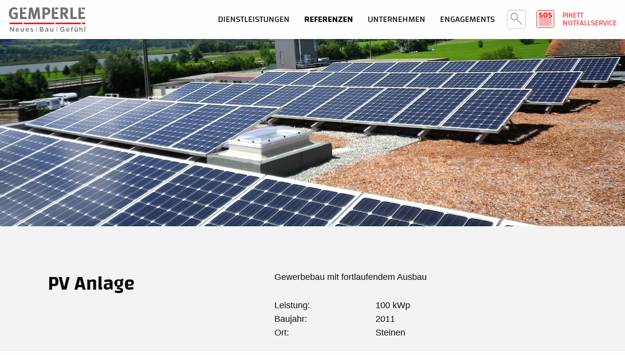

--- FILE ---
content_type: text/html; charset=UTF-8
request_url: https://gemperle.ch/de/referenzen/pv-anlage-r133
body_size: 10250
content:

<!doctype html>
<html class="no-js" lang="de">
<head>
	<meta charset="utf-8" />
	<meta http-equiv="x-ua-compatible" content="ie=edge">
	<meta name="viewport" content="width=device-width, initial-scale=1, user-scalable=no">

	<link rel="apple-touch-icon" sizes="180x180" href="/static/assets/favicon/apple-touch-icon.png">
	<link rel="icon" type="image/png" sizes="32x32" href="/static/assets/favicon/favicon-32x32.png">
	<link rel="icon" type="image/png" sizes="16x16" href="/static/assets/favicon/favicon-16x16.png">
	<link rel="manifest" href="/static/assets/favicon/site.webmanifest">
	<link rel="mask-icon" href="/static/assets/favicon/safari-pinned-tab.svg" color="#5bbad5">
	<link rel="shortcut icon" href="/static/assets/favicon/favicon.ico">
	<meta name="msapplication-TileColor" content="#00aba9">
	<meta name="msapplication-config" content="/static/assets/favicon/browserconfig.xml">
	<meta name="theme-color" content="#ffffff">

	<title>PV Anlage</title>
		<link href="/static/assets/css/app.css?version=1747039751" media="all" rel="stylesheet" type="text/css" />
		<meta property="og:title" content="PV Anlage" />
<meta name="description" content="&lt;p&gt;Gewerbebau mit fortlaufendem Ausbau&lt;/p&gt;
" />
<meta property="og:description" content="&lt;p&gt;Gewerbebau mit fortlaufendem Ausbau&lt;/p&gt;
" />
<meta property="og:url" content="https://gemperle.ch/de/referenzen/pv-anlage-r133" />
<meta property="og:type" content="website" />
<meta property="og:locale" content="de" />

	

<!-- Meta Pixel Code -->
<script type="opt-in" data-type="application/javascript" data-cookiecategory="analytics">
!function(f,b,e,v,n,t,s)
{if(f.fbq)return;n=f.fbq=function(){n.callMethod?
n.callMethod.apply(n,arguments):n.queue.push(arguments)};
if(!f._fbq)f._fbq=n;n.push=n;n.loaded=!0;n.version='2.0';
n.queue=[];t=b.createElement(e);t.async=!0;
t.src=v;s=b.getElementsByTagName(e)[0];
s.parentNode.insertBefore(t,s)}(window, document,'script',
'https://connect.facebook.net/en_US/fbevents.js');
fbq('init', '385150754157595');
fbq('track', 'PageView');

document.getElementById('contactform')?.addEventListener('submit', function() {
fbq('track', 'Lead');
});
</script>
<!-- End Meta Pixel Code -->



<script type="opt-in"
        data-type="application/javascript"
        data-name="ga4"
        data-title="Google Analytics 4"
        data-categories="analytics"
        data-cookiecategory="analytics"
        data-src="https://www.googletagmanager.com/gtag/js?id=G-NLJDJ9H7DX">
</script>
<script>
window.dataLayer = window.dataLayer || [];
function gtag() {
  dataLayer.push(arguments);
}
gtag('js', new Date());
gtag('config', 'G-NLJDJ9H7DX');
</script>



<script type="opt-in"
        data-title="Google Tag Manager"
        data-type="application/javascript"
        data-categories="analytics"
        data-cookiecategory="analytics"
        data-cookies="_ga,_gcl_au"
        data-name="google-tag-manager">(function(w,d,s,l,i){w[l]=w[l]||[];w[l].push({'gtm.start':
new Date().getTime(),event:'gtm.js'});var f=d.getElementsByTagName(s)[0],
j=d.createElement(s),dl=l!='dataLayer'?'&l='+l:'';j.async=true;j.src=
'https://www.googletagmanager.com/gtm.js?id='+i+dl;f.parentNode.insertBefore(j,f);
})(window,document,'script','dataLayer','GTM-TRNKLK65');
</script>

</head>

<body>
			
<div class="breakpoint-indicator"></div>

<div class="off-canvas in-canvas-for-xlarge position-right" id="offCanvas" data-off-canvas data-off-canvas data-transition="overlap">
    <header class="large-header">
        <div class="grid-container">
            <div class="grid-x align-middle">

                <div class="cell shrink show-for-xlarge align-self-top">
                    <a href="/" class="logo">
                        <svg version="1.1" id="logo-gemperle" xmlns="http://www.w3.org/2000/svg" xmlns:xlink="http://www.w3.org/1999/xlink" x="0px" y="0px"
	 viewBox="0 0 1192.2 380.9" style="enable-background:new 0 0 1192.2 380.9;" xml:space="preserve">
<style type="text/css">
	.st0{fill:#363735;}
	.st1{fill:#D11112;}
</style>
<g>
	<path class="st0" d="M80.3,184.4c21,0.2,41.6-5.4,59.6-16V82.7H70.5l4.6,29.4h27.4v40.8c-6.3,3.1-13.3,4.6-20.4,4.4
		c-10.3,0.4-20.4-3.2-28.1-10.1c-9-9-13.4-25.6-13.4-51.1c0-26.8,3.1-46.2,15.2-57.8c7.1-6.2,16.4-9.5,25.8-9
		c13.8,0,27.1,4.9,37.4,14l19.1-22.5C122.3,7.1,102-0.3,81.1,0C65.6-0.4,50.3,4,37.4,12.7C12.4,29.5,0,56.3,0,94.3
		c0,26.8,5.9,46,19.1,62.7C33.6,175.6,53.5,184.4,80.3,184.4z"/>
	<path class="st0" d="M344.2,88.6c0.8-11.1,1.3-21.2,1.3-31.8c0,0,4.9,22.5,7.2,31.2l25.5,94.2H410l28.4-98.1
		c3.1-10.8,4.4-16,6.5-26.3c0,9.5,0.8,17.3,1.5,28.7l6.7,95.8h35.6l-16-179.5h-47.3L401.3,92c-2.9,10.6-4.7,18.9-6.5,28.2
		c-1.6-9.2-3.7-18.4-6.2-27.4L365.1,2.9h-46.7l-16.8,179.5H338L344.2,88.6z"/>
	<path class="st0" d="M560.4,116.3h19.9c19.9,0,27.6-2.1,35.9-5.9c19.6-9.3,31-28.9,31-52.7c0.9-19.1-9.1-37.1-25.8-46.5
		c-10.1-5.7-19.4-8.8-49.8-8.8h-47.2v180h36.1V116.3z M560.4,31.6l23,0c15.2,0,24.3,10.1,24.3,26.9c0.5,6.7-1.1,13.3-4.4,19.1
		c-4.9,7.5-9.3,9.3-24,9.3h-18.8V31.6z"/>
	<path class="st0" d="M839.3,182.4v-74.9c2,0.1,3.9,0.7,5.7,1.5c6.2,3.1,11.9,11.6,29.7,43.9c7,12.7,9.8,17.6,16.8,29.4H934
		c0,0-32.8-56.8-43.1-69.7c-2.1-2.9-4.6-5.4-7.5-7.5c22.2-0.5,40-22.7,40-49.6c0-31.5-20.9-52.7-52.7-52.7l-66.9-0.2l0,179.7H839.3z
		 M839.5,31.8l12.7,0c6.9-0.2,13.8,0.6,20.4,2.6c8.5,3.4,12.9,10.8,12.9,22c0.2,6.7-2.3,13.3-7,18.1c-4.9,4.4-11.6,5.9-27.1,5.9
		h-12.1L839.5,31.8z"/>
	<polygon class="st0" points="1062,152.4 997.8,152.4 997.8,2.9 960.8,2.9 960.8,182.3 1055.6,182.3 	"/>
	<polygon class="st0" points="270.9,32.3 275.5,2.9 226.8,2.9 226.8,32.3 	"/>
	<polygon class="st0" points="277.8,151.4 209.9,151.4 209.9,103.4 260.8,103.4 260.8,73.9 210.7,73.9 210.7,2.9 173.3,2.9 
		173.3,182.4 277.8,182.4 	"/>
	<polygon class="st0" points="767.4,32.3 772.1,2.9 724.1,2.9 724.1,32.3 	"/>
	<polygon class="st0" points="774.4,151.4 706.5,151.4 706.5,103.4 757.4,103.4 757.4,73.9 708,73.9 708,2.9 669.8,2.9 669.8,182.4 
		774.4,182.4 	"/>
	<polygon class="st0" points="1188,2.9 1139.4,2.9 1139.4,32.3 1183.3,32.3 	"/>
	<polygon class="st0" points="1190.3,151.4 1122.4,151.4 1122.4,103.4 1173.3,103.4 1173.3,73.9 1123.3,73.9 1123.3,2.9 1085.7,2.9 
		1085.7,182.4 1190.3,182.4 	"/>
	<rect x="1140.7" y="239.8" class="st1" width="51.4" height="22.9"/>
	<rect x="725.4" y="239.8" class="st1" width="397.9" height="22.9"/>
	<rect x="228.1" y="239.8" class="st1" width="479.9" height="22.9"/>
	<rect x="9.6" y="239.8" class="st1" width="201.1" height="22.9"/>
	<rect x="426.3" y="307.3" class="st0" width="6.9" height="72.2"/>
	<rect x="746.1" y="307.3" class="st0" width="6.9" height="72.2"/>
	<polygon class="st0" points="64.7,357.3 26,307.4 14.3,307.4 14.3,379.6 26.8,379.6 26.8,328.2 66.6,379.6 77.2,379.6 77.2,307.4 
		64.7,307.4 	"/>
	<path class="st0" d="M131.3,324c-0.3,0-0.7,0-1,0c-14.9,0.7-26.4,13.4-25.6,28.3v0.2c0,0.6,0,1.3,0,1.9c0.4,15,13,26.8,28,26.3
		c8.6,0.3,16.9-3.5,22.3-10.2l-7.3-6.5c-3.8,4.2-9.1,6.5-14.7,6.5c-8.1,0.3-14.9-5.8-15.7-13.8h40c0.1-1.2,0.2-2.4,0.2-3.5
		C157.4,337.6,148.6,324,131.3,324z M117.1,348.6c0.2-7.7,6.4-14,14.1-14.3c8.2,0,13,6.3,13.8,14.3H117.1z"/>
	<path class="st0" d="M219.1,355.9c0.1,0.5,0.1,1.1,0.1,1.6c-0.1,6.7-5.7,12-12.3,11.9c-7.4,0-11.6-4.8-11.6-13.3v-30.9h-12.5v34.6
		c0,12.7,7.1,21,19.4,20.9c7,0.1,13.4-3.6,17-9.6v8.5h12.5v-54.4h-12.5V355.9z"/>
	<path class="st0" d="M286.3,324c-0.3,0-0.7,0-1,0c-14.9,0.7-26.4,13.4-25.6,28.3v0.2c0,0.6,0,1.3,0,1.9c0.4,15,13,26.8,28,26.4
		c8.6,0.3,16.9-3.5,22.3-10.2l-7.3-6.5c-3.8,4.2-9.1,6.5-14.7,6.5c-8.1,0.3-14.9-5.8-15.7-13.8h40c0.1-1.2,0.2-2.4,0.2-3.5
		C312.4,337.6,303.7,324,286.3,324z M272.1,348.6c0.2-7.7,6.4-14,14.1-14.3c8.2,0,13,6.3,13.8,14.3H272.1z"/>
	<path class="st0" d="M362.4,347.4c-6.4-2.1-12.3-3.7-12.3-7.6v-0.2c0-3.2,2.8-5.5,7.6-5.5c5.5,0.4,10.8,2.1,15.4,5.2l4.9-8.9
		c-6-3.9-12.9-6.1-20-6.2c-10.8,0-19.4,6.3-19.4,16.6v0.2c0,10.4,9,13.7,17,16c6.4,2,12.2,3.4,12.2,7.6v0.2c0,3.6-3.1,5.9-8.5,5.9
		c-6.5-0.3-12.8-2.6-17.8-6.7l-5.6,8.5c6.6,5.2,14.7,8,23.1,8.1c11.3,0,20.2-5.7,20.2-17.1v-0.2
		C379.3,353.5,370.4,349.9,362.4,347.4z"/>
	<path class="st0" d="M527.9,342.1c6.4-2.8,10.4-9.1,10.3-16.1v-0.2c0.1-4.5-1.6-8.8-4.8-12c-5.2-4.5-12-6.8-18.9-6.4h-32.4l0,72.2
		h33.4c16.1,0,26.7-6.9,26.7-19.8v-0.2C542.2,349.8,536.3,344.9,527.9,342.1z M494.6,318.7h18.3c8.1,0,12.7,3.5,12.7,9.2v0.2
		c0,6.6-5.5,9.8-13.6,9.8l-17.3,0V318.7z M529.5,358.4c0,6.5-5.3,9.9-13.9,9.9l-21,0v-19.8h20.1c10,0,14.8,3.6,14.8,9.7V358.4z"/>
	<path class="st0" d="M590.3,324.3c-7.2-0.1-14.3,1.5-20.7,4.5l3.4,10c4.9-2.2,10.2-3.4,15.6-3.4c8.7,0,13.4,4.1,13.4,11.6v1
		c-4.9-1.6-9.9-2.4-15.1-2.3c-12.7,0-22.1,5.8-22.1,17.8v0.2c0,10.9,9.1,16.8,19.4,16.8c6.8,0.2,13.3-2.6,17.6-7.8v6.7l12.4,0v-32.3
		C614.2,332.8,606.3,324.3,590.3,324.3z M602,359.9c0,6.8-6.2,11.4-14.4,11.4c-5.9,0-10.5-2.9-10.5-8v-0.2c0-5.3,4.7-8.5,12.5-8.5
		c4.3,0,8.5,0.7,12.5,2.2L602,359.9z"/>
	<path class="st0" d="M680.3,355.9c0.1,0.5,0.1,1.1,0.1,1.6c-0.1,6.7-5.7,12-12.3,11.9c-7.4,0-11.7-4.8-11.7-13.3v-30.9h-12.5v34.6
		c0,12.7,7.1,21,19.4,20.9c7,0.1,13.4-3.6,17-9.6v8.5h12.5v-54.4h-12.5V355.9z"/>
	<path class="st0" d="M836.2,350.3h18.5v13.5c-5.1,3.6-11.2,5.5-17.4,5.5c-0.7,0-1.5,0-2.2-0.1c-13.3-0.9-23.3-12.4-22.4-25.7v-0.2
		c0,0,0-0.1,0-0.1c-0.5-13.5,9.9-24.8,23.4-25.4c7.5-0.2,14.8,2.6,20.2,7.7l8-9.6c-7.6-6.8-17.6-10.3-27.7-9.8c-0.3,0-0.7,0-1,0
		c-20.3,0.3-36.5,17-36.2,37.3v0.2c0,1,0,2,0,3c0.9,19.8,17.6,35.1,37.4,34.2c11.1,0,21.7-4,30.1-11.2v-30.3h-30.7V350.3z"/>
	<path class="st0" d="M919,324c-0.3,0-0.7,0-1,0c-14.9,0.7-26.4,13.4-25.6,28.3v0.2c0,0.6,0,1.3,0,1.9c0.4,15,13,26.8,28,26.4
		c8.6,0.3,16.9-3.5,22.3-10.2l-7.3-6.5c-3.8,4.2-9.1,6.5-14.7,6.5c-8.1,0.3-14.9-5.8-15.7-13.8h40c0.1-1.2,0.2-2.4,0.2-3.5
		C945.1,337.6,936.3,324,919,324z M904.8,348.6c0.2-7.7,6.4-14,14.1-14.3c8.3,0,13,6.3,13.8,14.3H904.8z"/>
	<path class="st0" d="M978.3,308c-3.2,3.7-4.8,8.6-4.4,13.5v3.9h-6.9v10.4h6.9l0,43.7h12.5v-43.7h14.2v-10.3h-14.4v-3
		c0-5.7,2.5-8.2,7.2-8.2c2.5,0,5,0.5,7.3,1.3v-10.5c-3.3-1-6.7-1.5-10.1-1.4C986,303.4,981.6,305,978.3,308z"/>
	<rect x="1051.3" y="306.1" class="st0" width="12.7" height="12.2"/>
	<rect x="1030.8" y="306.1" class="st0" width="12.7" height="12.2"/>
	<path class="st0" d="M1059,355.9c0.1,0.5,0.1,1.1,0.1,1.6c-0.1,6.7-5.7,12-12.3,11.9c-7.4,0-11.7-4.8-11.7-13.3v-30.9h-12.5v34.6
		c0,12.7,7.1,20.9,19.4,20.9c7,0.1,13.4-3.6,17-9.6v8.5h12.5v-54.4H1059V355.9z"/>
	<path class="st0" d="M1130.1,324c-7-0.1-13.4,3.6-17,9.6v-29.3h-12.5l0,75.3h12.5v-30.7c-0.1-0.5-0.1-1.1-0.1-1.6
		c0.1-6.7,5.7-12,12.3-11.9c7.4,0,11.7,4.8,11.7,13.3v30.9h12.5V345C1149.4,332.3,1142.3,324,1130.1,324z"/>
	<rect x="1178.6" y="304.3" class="st0" width="12.5" height="75.3"/>
</g>
</svg>
                    </a>
                </div>

                <div class="cell auto show-for-xlarge">
                </div>

                <div class="cell xlarge-shrink">
                    <ul class="vertical xlarge-horizontal menu uppercase" data-responsive-menu="accordion xlarge-dropdown" data-submenu-toggle="true" data-multi-open="false">
                        
	
			<li class="grid-x align-middle">
			<a class="cell" href="/de/dienstleistungen">
				<span>Dienstleistungen</span>
			</a>
			
			<ul class="menu">
								
											<li>
							<a href="/de/dienstleistungen/photovoltaik">
								<span>Photovoltaik</span>
							</a>
						</li>
					
								
											<li>
							<a href="/de/dienstleistungen/flachdach">
								<span>Flachdach</span>
							</a>
						</li>
					
								
											<li>
							<a href="/de/dienstleistungen/fassaden">
								<span>Fassaden</span>
							</a>
						</li>
					
								
											<li>
							<a href="/de/dienstleistungen/holzbau">
								<span>Holzbau</span>
							</a>
						</li>
					
								
											<li>
							<a href="/de/dienstleistungen/steildach">
								<span>Steildach</span>
							</a>
						</li>
					
								
											<li class="grid-x align-middle">
							<a class="cell" href="/de/dienstleistungen/service-unterhalt">
								<span>Service & Unterhalt</span>
							</a>
							
							<ul class="menu">
																	<li>
										<a href="/de/dienstleistungen/service-unterhalt/anfrage-service-unterhalt">
											<span>Anfrage</span>
										</a>
									</li>
																	<li>
										<a href="/de/dienstleistungen/service-unterhalt/pikett-dienst">
											<span>Pikett Dienst</span>
										</a>
									</li>
															</ul>
						</li>
					
							</ul>
		</li>
		
	
			<li class="grid-x align-middle active">
			<a class="cell" href="/de/referenzen">
				<span>Referenzen</span>
			</a>
			
			<ul class="menu is-active">
								
											<li>
							<a href="/de/referenzen/referenzen">
								<span>Referenzen</span>
							</a>
						</li>
					
							</ul>
		</li>
		
	
			<li class="grid-x align-middle">
			<a class="cell" href="/de/unternehmen">
				<span>Unternehmen</span>
			</a>
			
			<ul class="menu">
								
											<li>
							<a href="/de/unternehmen/team">
								<span>Team</span>
							</a>
						</li>
					
								
											<li>
							<a href="/de/unternehmen/geschichte">
								<span>Geschichte</span>
							</a>
						</li>
					
								
											<li class="grid-x align-middle">
							<a class="cell" href="/de/unternehmen/karriere">
								<span>Karriere</span>
							</a>
							
							<ul class="menu">
																	<li>
										<a href="/de/unternehmen/karriere/stellen">
											<span>Stellen</span>
										</a>
									</li>
															</ul>
						</li>
					
								
											<li>
							<a href="/de/unternehmen/academy">
								<span>Academy</span>
							</a>
						</li>
					
								
											<li>
							<a href="/de/unternehmen/nachhaltigkeit">
								<span>Nachhaltigkeit</span>
							</a>
						</li>
					
							</ul>
		</li>
		
	
			<li class="grid-x align-middle">
			<a class="cell" href="/de/engagements">
				<span>Engagements</span>
			</a>
		</li>
		
                    </ul>
                </div>

                <div class="cell xlarge-shrink align-self-middle">
                    <div class="search">
                        
<form novalidate action="/de/suche" method="get" name="search-form" id="search-form" class="search-form" onsubmit="return validateSearch()">
	<input type="text" name="q" id="search-field" value="" required onchange="return keepOpen()">
	<button type="submit" class="search-button" name="b" form="search-form" value="Submit">
		<svg version="1.1" id="search" xmlns="http://www.w3.org/2000/svg" xmlns:xlink="http://www.w3.org/1999/xlink" x="0px" y="0px"
	 viewBox="0 0 625 664.5" style="enable-background:new 0 0 625 664.5;" xml:space="preserve">
<path class="st0" d="M618,621.4l-0.1,0.1L351.2,337.8c61.1-84.2,54.6-199.8-15.6-276.6C265.5-15.5,146.5-20.9,69.7,49.2c-2.2,2-4.3,4-6.3,6.1
	c-77.7,78.3-84.8,202.3-16.6,289c63.5,82.5,181.8,98,264.3,34.5c2.2-1.7,4.4-3.5,6.6-5.3l266.8,283.6c8.5,9.3,22.8,9.9,32.1,1.4
	c0.5-0.5,1-0.9,1.4-1.4C627.3,647,627.3,631.5,618,621.4z M302.1,321.2c-53.3,58.3-143.7,62.3-202,9c-3.1-2.9-6.1-5.9-9-9
	c-58.3-63.4-58.3-160.9,0-224.3c53.3-58.3,143.7-62.3,202-9c3.1,2.9,6.1,5.9,9,9C360.4,160.3,360.4,257.8,302.1,321.2z"/>
</svg>	</button>
</form>

<script>
	function validateSearch() {
		var valid = 1;
		var q = document.forms["search-form"]["q"];

		if (q.value == null || q.value == "") {
			$(q).focus();
			valid = 0;
		}

		if (!valid) {
			return false;
		}
	}

	// hide empty input when losing focus
	function keepOpen() {
		var term = document.forms["search-form"]["q"];

		if (term.value == null || term.value == "") {
			term.classList.remove("active");
		} else {
			term.classList.add("active");
		}
  	}
</script>                    </div>
                </div>

                                    <div class="cell xlarge-shrink align-self-middle">
                        <a class="pikett" href="/de/dienstleistungen/service-unterhalt/pikett-dienst">
                            <svg width="40" height="40" xmlns="http://www.w3.org/2000/svg" viewBox="0 0 40 40">
                                <path fill="red" d="M34.01534,27.37763c-.4164-.00945-.8288.08296-1.20135.26919-.52162.25084-1.12901.25084-1.65063,0-.37255-.18623-.78495-.27864-1.20135-.26919-.41613-.00815-.82808.08419-1.20091.26919-.52115.25084-1.12814.25084-1.64929,0-.37249-.18618-.7848-.27858-1.20112-.26919-.41613-.00818-.82809.08417-1.20091.26919-.52084.25084-1.12756.25084-1.6484,0-.76014-.35892-1.641-.35892-2.40114,0-.52084.25084-1.12756.25084-1.6484,0-.76014-.35892-1.641-.35892-2.40114,0-.52092.25084-1.12771.25084-1.64863,0-.37281-.18502-.78475-.27736-1.20086-.26919-.41613-.00818-.82809.08417-1.20091.26919-.25424.13184-.53792.19659-.82419.18813-.28619.00844-.5698-.05631-.82398-.18813-.37275-.185-.78463-.27734-1.20068-.26919-.41605-.00815-.82794.08419-1.20069.26919-.25417.13181-.53778.19657-.82397.18813-.28633.00843-.57009-.05632-.82442-.18813-.37275-.185-.78463-.27734-1.20069-.26919-.25257,0-.45732.20475-.45732.45732s.20475.45732.45732.45732c.28627-.00846.56996.05629.8242.18813.37282.18502.78478.27736,1.20091.26919.41598.00816.82779-.08418,1.20046-.26919.25426-.13179.53794-.19654.8242-.18813.28626-.00841.56994.05634.8242.18813.37267.18501.78448.27735,1.20046.26919.41605.00815.82793-.08419,1.20069-.26919.25433-.13181.53808-.19656.82442-.18813.28634-.00843.57009.05632.82442.18813.7603.35892,1.64129.35892,2.40158,0,.52076-.25084,1.12741-.25084,1.64817,0,.76022.35892,1.64115.35892,2.40137,0,.52076-.25084,1.12741-.25084,1.64817,0,.76022.35892,1.64115.35892,2.40137,0,.52107-.25084,1.12799-.25084,1.64906,0,.37256.18617.78495.27857,1.20133.26919.41613.00818.82809-.08417,1.20091-.26919.52131-.25084,1.12843-.25084,1.64974,0,.76069.35892,1.64201.35892,2.4027,0,.25467-.13177.53869-.19651.82531-.18813.25257,0,.45732-.20475.45732-.45732s-.20475-.45732-.45732-.45732Z"/>
                                <path fill="red" d="M34.01534,30.38109c-.4164-.00945-.8288.08296-1.20135.26919-.52162.25084-1.12901.25084-1.65063,0-.37255-.18623-.78495-.27864-1.20135-.26919-.41613-.00815-.82808.08419-1.20091.26919-.52115.25084-1.12814.25084-1.64929,0-.37249-.18618-.7848-.27858-1.20112-.26919-.41613-.00818-.82809.08417-1.20091.26919-.52084.25084-1.12756.25084-1.6484,0-.76014-.35892-1.641-.35892-2.40114,0-.52084.25084-1.12756.25084-1.6484,0-.76014-.35892-1.641-.35892-2.40114,0-.52092.25084-1.12771.25084-1.64863,0-.37281-.18502-.78475-.27736-1.20086-.26919-.41613-.00818-.82809.08417-1.20091.26919-.25424.13184-.53792.19659-.82419.18813-.28619.00844-.5698-.05631-.82398-.18813-.37275-.185-.78463-.27734-1.20068-.26919-.41605-.00815-.82794.08419-1.20069.26919-.25417.13181-.53778.19657-.82397.18813-.28633.00843-.57009-.05632-.82442-.18813-.37275-.185-.78463-.27734-1.20069-.26919-.25257,0-.45732.20475-.45732.45732s.20475.45732.45732.45732c.28627-.00846.56996.05629.8242.18813.37282.18502.78478.27736,1.20091.26919.41598.00816.82779-.08418,1.20046-.26919.25426-.13179.53794-.19654.8242-.18813.28626-.00841.56994.05634.8242.18813.37267.18501.78448.27735,1.20046.26919.41605.00815.82793-.08419,1.20069-.26919.25433-.13181.53808-.19656.82442-.18813.28634-.00843.57009.05632.82442.18813.7603.35892,1.64129.35892,2.40158,0,.52076-.25084,1.12741-.25084,1.64817,0,.76022.35892,1.64115.35892,2.40137,0,.52076-.25084,1.12741-.25084,1.64817,0,.76022.35892,1.64115.35892,2.40137,0,.52107-.25084,1.12799-.25084,1.64906,0,.37256.18617.78495.27857,1.20133.26919.41613.00818.82809-.08417,1.20091-.26919.52131-.25084,1.12843-.25084,1.64974,0,.76069.35892,1.64201.35892,2.4027,0,.25467-.13177.53869-.19651.82531-.18813.25257,0,.45732-.20475.45732-.45732s-.20475-.45732-.45732-.45732Z"/>
                                <path fill="red" d="M34.01534,18.36725c-.4164-.00945-.8288.08296-1.20135.26919-.52162.25084-1.12901.25084-1.65063,0-.37255-.18623-.78495-.27864-1.20135-.26919-.41613-.00815-.82808.08419-1.20091.26919-.52115.25084-1.12814.25084-1.64929,0-.37249-.18618-.7848-.27858-1.20112-.26919-.41613-.00818-.82809.08417-1.20091.26919-.52084.25084-1.12756.25084-1.6484,0-.76014-.35892-1.641-.35892-2.40114,0-.52084.25084-1.12756.25084-1.6484,0-.76014-.35892-1.641-.35892-2.40114,0-.52092.25084-1.12771.25084-1.64863,0-.37281-.18502-.78475-.27736-1.20086-.26919-.41613-.00818-.82809.08417-1.20091.26919-.25424.13184-.53792.19659-.82419.18813-.28619.00844-.5698-.05631-.82398-.18813-.37275-.185-.78463-.27734-1.20068-.26919-.41605-.00815-.82794.08419-1.20069.26919-.25417.13181-.53778.19657-.82397.18813-.28633.00843-.57009-.05632-.82442-.18813-.37275-.185-.78463-.27734-1.20069-.26919-.25257,0-.45732.20475-.45732.45732s.20475.45732.45732.45732c.28627-.00846.56996.05629.8242.18813.37282.18502.78478.27736,1.20091.26919.41598.00816.82779-.08418,1.20046-.26919.25426-.13179.53794-.19654.8242-.18813.28626-.00841.56994.05634.8242.18813.37267.18501.78448.27735,1.20046.26919.41605.00815.82793-.08419,1.20069-.26919.25433-.13181.53808-.19656.82442-.18813.28634-.00843.57009.05632.82442.18813.7603.35892,1.64129.35892,2.40158,0,.52076-.25084,1.12741-.25084,1.64817,0,.76022.35892,1.64115.35892,2.40137,0,.52076-.25084,1.12741-.25084,1.64817,0,.76022.35892,1.64115.35892,2.40137,0,.52107-.25084,1.12799-.25084,1.64906,0,.37256.18617.78495.27857,1.20133.26919.41613.00818.82809-.08417,1.20091-.26919.52131-.25084,1.12843-.25084,1.64974,0,.76069.35892,1.64201.35892,2.4027,0,.25467-.13177.53869-.19651.82531-.18813.25257,0,.45732-.20475.45732-.45732s-.20475-.45732-.45732-.45732Z"/>
                                <path fill="red" d="M34.01534,21.37071c-.4164-.00945-.8288.08296-1.20135.26919-.52162.25084-1.12901.25084-1.65063,0-.37255-.18623-.78495-.27864-1.20135-.26919-.41613-.00815-.82808.08419-1.20091.26919-.52115.25084-1.12814.25084-1.64929,0-.37249-.18618-.7848-.27858-1.20112-.26919-.41613-.00818-.82809.08417-1.20091.26919-.52084.25084-1.12756.25084-1.6484,0-.76014-.35892-1.641-.35892-2.40114,0-.52084.25084-1.12756.25084-1.6484,0-.76014-.35892-1.641-.35892-2.40114,0-.52092.25084-1.12771.25084-1.64863,0-.37281-.18502-.78475-.27736-1.20086-.26919-.41613-.00818-.82809.08417-1.20091.26919-.25424.13184-.53792.19659-.82419.18813-.28619.00844-.5698-.05631-.82398-.18813-.37275-.185-.78463-.27734-1.20068-.26919-.41605-.00815-.82794.08419-1.20069.26919-.25417.13181-.53778.19657-.82397.18813-.28633.00843-.57009-.05632-.82442-.18813-.37275-.185-.78463-.27734-1.20069-.26919-.25257,0-.45732.20475-.45732.45732s.20475.45732.45732.45732c.28627-.00846.56996.05629.8242.18813.37282.18502.78478.27736,1.20091.26919.41598.00816.82779-.08418,1.20046-.26919.25426-.13179.53794-.19654.8242-.18813.28626-.00841.56994.05634.8242.18813.37267.18501.78448.27735,1.20046.26919.41605.00815.82793-.08419,1.20069-.26919.25433-.13181.53808-.19656.82442-.18813.28634-.00843.57009.05632.82442.18813.7603.35892,1.64129.35892,2.40158,0,.52076-.25084,1.12741-.25084,1.64817,0,.76022.35892,1.64115.35892,2.40137,0,.52076-.25084,1.12741-.25084,1.64817,0,.76022.35892,1.64115.35892,2.40137,0,.52107-.25084,1.12799-.25084,1.64906,0,.37256.18617.78495.27857,1.20133.26919.41613.00818.82809-.08417,1.20091-.26919.52131-.25084,1.12843-.25084,1.64974,0,.76069.35892,1.64201.35892,2.4027,0,.25467-.13177.53869-.19651.82531-.18813.25257,0,.45732-.20475.45732-.45732s-.20475-.45732-.45732-.45732Z"/>
                                <path fill="red" d="M34.01534,24.37417c-.4164-.00945-.8288.08296-1.20135.26919-.52162.25084-1.12901.25084-1.65063,0-.37255-.18623-.78495-.27864-1.20135-.26919-.41613-.00815-.82808.08419-1.20091.26919-.52115.25084-1.12814.25084-1.64929,0-.37249-.18618-.7848-.27858-1.20112-.26919-.41613-.00818-.82809.08417-1.20091.26919-.52084.25084-1.12756.25084-1.6484,0-.76014-.35892-1.641-.35892-2.40114,0-.52084.25084-1.12756.25084-1.6484,0-.76014-.35892-1.641-.35892-2.40114,0-.52092.25084-1.12771.25084-1.64863,0-.37281-.18502-.78475-.27736-1.20086-.26919-.41613-.00818-.82809.08417-1.20091.26919-.25424.13184-.53792.19659-.82419.18813-.28619.00844-.5698-.05631-.82398-.18813-.37275-.185-.78463-.27734-1.20068-.26919-.41605-.00815-.82794.08419-1.20069.26919-.25417.13181-.53778.19657-.82397.18813-.28633.00843-.57009-.05632-.82442-.18813-.37275-.185-.78463-.27734-1.20069-.26919-.25257,0-.45732.20475-.45732.45732s.20475.45732.45732.45732c.28627-.00846.56996.05629.8242.18813.37282.18502.78478.27736,1.20091.26919.41598.00816.82779-.08418,1.20046-.26919.25426-.13179.53794-.19654.8242-.18813.28626-.00841.56994.05634.8242.18813.37267.18501.78448.27735,1.20046.26919.41605.00815.82793-.08419,1.20069-.26919.25433-.13181.53808-.19656.82442-.18813.28634-.00843.57009.05632.82442.18813.7603.35892,1.64129.35892,2.40158,0,.52076-.25084,1.12741-.25084,1.64817,0,.76022.35892,1.64115.35892,2.40137,0,.52076-.25084,1.12741-.25084,1.64817,0,.76022.35892,1.64115.35892,2.40137,0,.52107-.25084,1.12799-.25084,1.64906,0,.37256.18617.78495.27857,1.20133.26919.41613.00818.82809-.08417,1.20091-.26919.52131-.25084,1.12843-.25084,1.64974,0,.76069.35892,1.64201.35892,2.4027,0,.25467-.13177.53869-.19651.82531-.18813.25257,0,.45732-.20475.45732-.45732s-.20475-.45732-.45732-.45732Z"/>
                                <path fill="red" d="M34.01534,33.38455c-.4164-.00945-.8288.08296-1.20135.26919-.52162.25084-1.12901.25084-1.65063,0-.37255-.18623-.78495-.27864-1.20135-.26919-.41613-.00815-.82808.08419-1.20091.26919-.52115.25084-1.12814.25084-1.64929,0-.37249-.18618-.7848-.27858-1.20112-.26919-.41613-.00818-.82809.08417-1.20091.26919-.52084.25084-1.12756.25084-1.6484,0-.76014-.35892-1.641-.35892-2.40114,0-.52084.25084-1.12756.25084-1.6484,0-.76014-.35892-1.641-.35892-2.40114,0-.52092.25084-1.12771.25084-1.64863,0-.37281-.18502-.78475-.27736-1.20086-.26919-.41613-.00818-.82809.08417-1.20091.26919-.25424.13184-.53792.19659-.82419.18813-.28619.00844-.5698-.05631-.82398-.18813-.37275-.185-.78463-.27734-1.20068-.26919-.41605-.00815-.82794.08419-1.20069.26919-.25417.13181-.53778.19657-.82397.18813-.28633.00843-.57009-.05632-.82442-.18813-.37275-.185-.78463-.27734-1.20069-.26919-.25257,0-.45732.20475-.45732.45732s.20475.45732.45732.45732c.28627-.00846.56996.05629.8242.18813.37282.18502.78478.27736,1.20091.26919.41598.00816.82779-.08418,1.20046-.26919.25426-.13179.53794-.19654.8242-.18813.28626-.00841.56994.05634.8242.18813.37267.18501.78448.27735,1.20046.26919.41605.00815.82793-.08419,1.20069-.26919.25433-.13181.53808-.19656.82442-.18813.28634-.00843.57009.05632.82442.18813.7603.35892,1.64129.35892,2.40158,0,.52076-.25084,1.12741-.25084,1.64817,0,.76022.35892,1.64115.35892,2.40137,0,.52076-.25084,1.12741-.25084,1.64817,0,.76022.35892,1.64115.35892,2.40137,0,.52107-.25084,1.12799-.25084,1.64906,0,.37256.18617.78495.27857,1.20133.26919.41613.00818.82809-.08417,1.20091-.26919.52131-.25084,1.12843-.25084,1.64974,0,.76069.35892,1.64201.35892,2.4027,0,.25467-.13177.53869-.19651.82531-.18813.25257,0,.45732-.20475.45732-.45732s-.20475-.45732-.45732-.45732Z"/>
                                <path fill="red" d="M5.70827,14.05842c.53854.15244,1.11233.27201,1.72113.36014.60857.08765,1.2057.13148,1.79116.13148.29249,0,.56474-.00572.8165-.01763.25176-.01143.54735-.04049.887-.08765v-2.1251l-1.63324-.14005c-.72599-.05859-1.33456-.15816-1.82641-.29869-.49162-.14053-.88391-.33394-1.1764-.57974-.29297-.24581-.50067-.56164-.62357-.94798s-.18436-.86652-.18436-1.44007c0-.9013.1229-1.62157.36871-2.15987.24605-.53878.65263-.92511,1.22046-1.15901.56784-.23438,1.32003-.35156,2.25657-.35156.6674,0,1.31407.03525,1.9405.10528.62619.0705,1.25572.17578,1.88786.31631l-.3337,2.08984c-.56188-.10528-1.07422-.1815-1.53654-.22818-.46256-.04668-.95703-.0705-1.4839-.0705-.33965,0-.6119.00619-.8165.01763-.20508.01191-.4304.03525-.67621.07003v2.14272l1.61562.1229c.93655.07003,1.68278.23104,2.23919.48304.55569.25152.95965.61452,1.21165,1.08851.25152.47447.37752,1.09756.37752,1.87024,0,.83175-.14648,1.50438-.43898,2.01982-.29273.51496-.75815.88986-1.39625,1.12376s-1.47794.35109-2.52001.35109c-.72599,0-1.42245-.04097-2.08961-.1229-.6674-.08194-1.32312-.21627-1.96694-.40396l.36871-2.15987Z"/>
                                <path fill="red" d="M15.23999,11.00297c0-1.14758.07288-2.0927.21961-2.83632.14625-.74314.40087-1.3286.76386-1.75591.36276-.42731.85747-.72885,1.4839-.90463.62619-.1753,1.41935-.26343,2.37948-.26343.94822,0,1.73852.08813,2.37067.26343.63215.17578,1.12662.47732,1.4839.90463.35704.42731.61166,1.01277.76386,1.75591.1522.74362.22842,1.68874.22842,2.83632s-.07622,2.08937-.22842,2.82727c-.1522.73742-.40682,1.32003-.76386,1.74733-.35728.42731-.85175.72885-1.4839.90415-.63215.17578-1.42245.26343-2.37067.26343-.96013,0-1.75329-.08765-2.37948-.26343-.62643-.1753-1.12114-.47685-1.4839-.90415-.363-.42731-.61762-1.00991-.76386-1.74733-.14672-.7379-.21961-1.67969-.21961-2.82727ZM18.04964,14.51479h2.61671c.55021,0,.93059-.08146,1.14139-.24581.21079-.1634.31607-.45017.31607-.86033v-5.93559h-2.65172c-.53854,0-.91035.08194-1.11495.24581-.20508.16435-.3075.45065-.3075.86033v5.93559Z"/>
                                <path fill="red" d="M26.75224,14.05842c.53854.15244,1.11233.27201,1.72113.36014.60857.08765,1.2057.13148,1.79116.13148.29249,0,.56474-.00572.8165-.01763.25176-.01143.54735-.04049.887-.08765v-2.1251l-1.63324-.14005c-.72599-.05859-1.33456-.15816-1.82641-.29869-.49162-.14053-.88391-.33394-1.1764-.57974-.29297-.24581-.50067-.56164-.62357-.94798s-.18436-.86652-.18436-1.44007c0-.9013.1229-1.62157.36871-2.15987.24605-.53878.65263-.92511,1.22046-1.15901.56784-.23438,1.32003-.35156,2.25657-.35156.6674,0,1.31407.03525,1.9405.10528.62619.0705,1.25572.17578,1.88786.31631l-.3337,2.08984c-.56188-.10528-1.07422-.1815-1.53654-.22818-.46256-.04668-.95703-.0705-1.4839-.0705-.33965,0-.6119.00619-.8165.01763-.20508.01191-.4304.03525-.67621.07003v2.14272l1.61562.1229c.93655.07003,1.68278.23104,2.23919.48304.55569.25152.95965.61452,1.21165,1.08851.25152.47447.37752,1.09756.37752,1.87024,0,.83175-.14648,1.50438-.43898,2.01982-.29273.51496-.75815.88986-1.39625,1.12376s-1.47794.35109-2.52001.35109c-.72599,0-1.42245-.04097-2.08961-.1229-.6674-.08194-1.32312-.21627-1.96694-.40396l.36871-2.15987Z"/>
                                <path fill="red" d="M36.58537,40H3.41463c-1.88262,0-3.41463-1.53177-3.41463-3.41463V3.41463C0,1.53177,1.53201,0,3.41463,0h33.17073c1.88262,0,3.41463,1.53177,3.41463,3.41463v33.17073c0,1.88286-1.53201,3.41463-3.41463,3.41463ZM3.41463.97561C2.06984.97561.97561,2.06984.97561,3.41463v33.17073c0,1.3448,1.09423,2.43902,2.43902,2.43902h33.17073c1.3448,0,2.43902-1.09423,2.43902-2.43902V3.41463c0-1.3448-1.09423-2.43902-2.43902-2.43902H3.41463Z"/>
                            </svg>

                            <span>Pikett<br/>Notfallservice</span>
                        </a>
                    </div>
                
            </div>
        </div>
    </header>
</div>

<div class="off-canvas-content" data-off-canvas-content>
    <header class="mobile-header hide-for-xlarge">
        <div class="grid-container grid-x align-middle">

            <div class="cell shrink">
                <a href="/" class="logo">
                    <svg version="1.1" id="logo-gemperle" xmlns="http://www.w3.org/2000/svg" xmlns:xlink="http://www.w3.org/1999/xlink" x="0px" y="0px"
	 viewBox="0 0 1192.2 380.9" style="enable-background:new 0 0 1192.2 380.9;" xml:space="preserve">
<style type="text/css">
	.st0{fill:#363735;}
	.st1{fill:#D11112;}
</style>
<g>
	<path class="st0" d="M80.3,184.4c21,0.2,41.6-5.4,59.6-16V82.7H70.5l4.6,29.4h27.4v40.8c-6.3,3.1-13.3,4.6-20.4,4.4
		c-10.3,0.4-20.4-3.2-28.1-10.1c-9-9-13.4-25.6-13.4-51.1c0-26.8,3.1-46.2,15.2-57.8c7.1-6.2,16.4-9.5,25.8-9
		c13.8,0,27.1,4.9,37.4,14l19.1-22.5C122.3,7.1,102-0.3,81.1,0C65.6-0.4,50.3,4,37.4,12.7C12.4,29.5,0,56.3,0,94.3
		c0,26.8,5.9,46,19.1,62.7C33.6,175.6,53.5,184.4,80.3,184.4z"/>
	<path class="st0" d="M344.2,88.6c0.8-11.1,1.3-21.2,1.3-31.8c0,0,4.9,22.5,7.2,31.2l25.5,94.2H410l28.4-98.1
		c3.1-10.8,4.4-16,6.5-26.3c0,9.5,0.8,17.3,1.5,28.7l6.7,95.8h35.6l-16-179.5h-47.3L401.3,92c-2.9,10.6-4.7,18.9-6.5,28.2
		c-1.6-9.2-3.7-18.4-6.2-27.4L365.1,2.9h-46.7l-16.8,179.5H338L344.2,88.6z"/>
	<path class="st0" d="M560.4,116.3h19.9c19.9,0,27.6-2.1,35.9-5.9c19.6-9.3,31-28.9,31-52.7c0.9-19.1-9.1-37.1-25.8-46.5
		c-10.1-5.7-19.4-8.8-49.8-8.8h-47.2v180h36.1V116.3z M560.4,31.6l23,0c15.2,0,24.3,10.1,24.3,26.9c0.5,6.7-1.1,13.3-4.4,19.1
		c-4.9,7.5-9.3,9.3-24,9.3h-18.8V31.6z"/>
	<path class="st0" d="M839.3,182.4v-74.9c2,0.1,3.9,0.7,5.7,1.5c6.2,3.1,11.9,11.6,29.7,43.9c7,12.7,9.8,17.6,16.8,29.4H934
		c0,0-32.8-56.8-43.1-69.7c-2.1-2.9-4.6-5.4-7.5-7.5c22.2-0.5,40-22.7,40-49.6c0-31.5-20.9-52.7-52.7-52.7l-66.9-0.2l0,179.7H839.3z
		 M839.5,31.8l12.7,0c6.9-0.2,13.8,0.6,20.4,2.6c8.5,3.4,12.9,10.8,12.9,22c0.2,6.7-2.3,13.3-7,18.1c-4.9,4.4-11.6,5.9-27.1,5.9
		h-12.1L839.5,31.8z"/>
	<polygon class="st0" points="1062,152.4 997.8,152.4 997.8,2.9 960.8,2.9 960.8,182.3 1055.6,182.3 	"/>
	<polygon class="st0" points="270.9,32.3 275.5,2.9 226.8,2.9 226.8,32.3 	"/>
	<polygon class="st0" points="277.8,151.4 209.9,151.4 209.9,103.4 260.8,103.4 260.8,73.9 210.7,73.9 210.7,2.9 173.3,2.9 
		173.3,182.4 277.8,182.4 	"/>
	<polygon class="st0" points="767.4,32.3 772.1,2.9 724.1,2.9 724.1,32.3 	"/>
	<polygon class="st0" points="774.4,151.4 706.5,151.4 706.5,103.4 757.4,103.4 757.4,73.9 708,73.9 708,2.9 669.8,2.9 669.8,182.4 
		774.4,182.4 	"/>
	<polygon class="st0" points="1188,2.9 1139.4,2.9 1139.4,32.3 1183.3,32.3 	"/>
	<polygon class="st0" points="1190.3,151.4 1122.4,151.4 1122.4,103.4 1173.3,103.4 1173.3,73.9 1123.3,73.9 1123.3,2.9 1085.7,2.9 
		1085.7,182.4 1190.3,182.4 	"/>
	<rect x="1140.7" y="239.8" class="st1" width="51.4" height="22.9"/>
	<rect x="725.4" y="239.8" class="st1" width="397.9" height="22.9"/>
	<rect x="228.1" y="239.8" class="st1" width="479.9" height="22.9"/>
	<rect x="9.6" y="239.8" class="st1" width="201.1" height="22.9"/>
	<rect x="426.3" y="307.3" class="st0" width="6.9" height="72.2"/>
	<rect x="746.1" y="307.3" class="st0" width="6.9" height="72.2"/>
	<polygon class="st0" points="64.7,357.3 26,307.4 14.3,307.4 14.3,379.6 26.8,379.6 26.8,328.2 66.6,379.6 77.2,379.6 77.2,307.4 
		64.7,307.4 	"/>
	<path class="st0" d="M131.3,324c-0.3,0-0.7,0-1,0c-14.9,0.7-26.4,13.4-25.6,28.3v0.2c0,0.6,0,1.3,0,1.9c0.4,15,13,26.8,28,26.3
		c8.6,0.3,16.9-3.5,22.3-10.2l-7.3-6.5c-3.8,4.2-9.1,6.5-14.7,6.5c-8.1,0.3-14.9-5.8-15.7-13.8h40c0.1-1.2,0.2-2.4,0.2-3.5
		C157.4,337.6,148.6,324,131.3,324z M117.1,348.6c0.2-7.7,6.4-14,14.1-14.3c8.2,0,13,6.3,13.8,14.3H117.1z"/>
	<path class="st0" d="M219.1,355.9c0.1,0.5,0.1,1.1,0.1,1.6c-0.1,6.7-5.7,12-12.3,11.9c-7.4,0-11.6-4.8-11.6-13.3v-30.9h-12.5v34.6
		c0,12.7,7.1,21,19.4,20.9c7,0.1,13.4-3.6,17-9.6v8.5h12.5v-54.4h-12.5V355.9z"/>
	<path class="st0" d="M286.3,324c-0.3,0-0.7,0-1,0c-14.9,0.7-26.4,13.4-25.6,28.3v0.2c0,0.6,0,1.3,0,1.9c0.4,15,13,26.8,28,26.4
		c8.6,0.3,16.9-3.5,22.3-10.2l-7.3-6.5c-3.8,4.2-9.1,6.5-14.7,6.5c-8.1,0.3-14.9-5.8-15.7-13.8h40c0.1-1.2,0.2-2.4,0.2-3.5
		C312.4,337.6,303.7,324,286.3,324z M272.1,348.6c0.2-7.7,6.4-14,14.1-14.3c8.2,0,13,6.3,13.8,14.3H272.1z"/>
	<path class="st0" d="M362.4,347.4c-6.4-2.1-12.3-3.7-12.3-7.6v-0.2c0-3.2,2.8-5.5,7.6-5.5c5.5,0.4,10.8,2.1,15.4,5.2l4.9-8.9
		c-6-3.9-12.9-6.1-20-6.2c-10.8,0-19.4,6.3-19.4,16.6v0.2c0,10.4,9,13.7,17,16c6.4,2,12.2,3.4,12.2,7.6v0.2c0,3.6-3.1,5.9-8.5,5.9
		c-6.5-0.3-12.8-2.6-17.8-6.7l-5.6,8.5c6.6,5.2,14.7,8,23.1,8.1c11.3,0,20.2-5.7,20.2-17.1v-0.2
		C379.3,353.5,370.4,349.9,362.4,347.4z"/>
	<path class="st0" d="M527.9,342.1c6.4-2.8,10.4-9.1,10.3-16.1v-0.2c0.1-4.5-1.6-8.8-4.8-12c-5.2-4.5-12-6.8-18.9-6.4h-32.4l0,72.2
		h33.4c16.1,0,26.7-6.9,26.7-19.8v-0.2C542.2,349.8,536.3,344.9,527.9,342.1z M494.6,318.7h18.3c8.1,0,12.7,3.5,12.7,9.2v0.2
		c0,6.6-5.5,9.8-13.6,9.8l-17.3,0V318.7z M529.5,358.4c0,6.5-5.3,9.9-13.9,9.9l-21,0v-19.8h20.1c10,0,14.8,3.6,14.8,9.7V358.4z"/>
	<path class="st0" d="M590.3,324.3c-7.2-0.1-14.3,1.5-20.7,4.5l3.4,10c4.9-2.2,10.2-3.4,15.6-3.4c8.7,0,13.4,4.1,13.4,11.6v1
		c-4.9-1.6-9.9-2.4-15.1-2.3c-12.7,0-22.1,5.8-22.1,17.8v0.2c0,10.9,9.1,16.8,19.4,16.8c6.8,0.2,13.3-2.6,17.6-7.8v6.7l12.4,0v-32.3
		C614.2,332.8,606.3,324.3,590.3,324.3z M602,359.9c0,6.8-6.2,11.4-14.4,11.4c-5.9,0-10.5-2.9-10.5-8v-0.2c0-5.3,4.7-8.5,12.5-8.5
		c4.3,0,8.5,0.7,12.5,2.2L602,359.9z"/>
	<path class="st0" d="M680.3,355.9c0.1,0.5,0.1,1.1,0.1,1.6c-0.1,6.7-5.7,12-12.3,11.9c-7.4,0-11.7-4.8-11.7-13.3v-30.9h-12.5v34.6
		c0,12.7,7.1,21,19.4,20.9c7,0.1,13.4-3.6,17-9.6v8.5h12.5v-54.4h-12.5V355.9z"/>
	<path class="st0" d="M836.2,350.3h18.5v13.5c-5.1,3.6-11.2,5.5-17.4,5.5c-0.7,0-1.5,0-2.2-0.1c-13.3-0.9-23.3-12.4-22.4-25.7v-0.2
		c0,0,0-0.1,0-0.1c-0.5-13.5,9.9-24.8,23.4-25.4c7.5-0.2,14.8,2.6,20.2,7.7l8-9.6c-7.6-6.8-17.6-10.3-27.7-9.8c-0.3,0-0.7,0-1,0
		c-20.3,0.3-36.5,17-36.2,37.3v0.2c0,1,0,2,0,3c0.9,19.8,17.6,35.1,37.4,34.2c11.1,0,21.7-4,30.1-11.2v-30.3h-30.7V350.3z"/>
	<path class="st0" d="M919,324c-0.3,0-0.7,0-1,0c-14.9,0.7-26.4,13.4-25.6,28.3v0.2c0,0.6,0,1.3,0,1.9c0.4,15,13,26.8,28,26.4
		c8.6,0.3,16.9-3.5,22.3-10.2l-7.3-6.5c-3.8,4.2-9.1,6.5-14.7,6.5c-8.1,0.3-14.9-5.8-15.7-13.8h40c0.1-1.2,0.2-2.4,0.2-3.5
		C945.1,337.6,936.3,324,919,324z M904.8,348.6c0.2-7.7,6.4-14,14.1-14.3c8.3,0,13,6.3,13.8,14.3H904.8z"/>
	<path class="st0" d="M978.3,308c-3.2,3.7-4.8,8.6-4.4,13.5v3.9h-6.9v10.4h6.9l0,43.7h12.5v-43.7h14.2v-10.3h-14.4v-3
		c0-5.7,2.5-8.2,7.2-8.2c2.5,0,5,0.5,7.3,1.3v-10.5c-3.3-1-6.7-1.5-10.1-1.4C986,303.4,981.6,305,978.3,308z"/>
	<rect x="1051.3" y="306.1" class="st0" width="12.7" height="12.2"/>
	<rect x="1030.8" y="306.1" class="st0" width="12.7" height="12.2"/>
	<path class="st0" d="M1059,355.9c0.1,0.5,0.1,1.1,0.1,1.6c-0.1,6.7-5.7,12-12.3,11.9c-7.4,0-11.7-4.8-11.7-13.3v-30.9h-12.5v34.6
		c0,12.7,7.1,20.9,19.4,20.9c7,0.1,13.4-3.6,17-9.6v8.5h12.5v-54.4H1059V355.9z"/>
	<path class="st0" d="M1130.1,324c-7-0.1-13.4,3.6-17,9.6v-29.3h-12.5l0,75.3h12.5v-30.7c-0.1-0.5-0.1-1.1-0.1-1.6
		c0.1-6.7,5.7-12,12.3-11.9c7.4,0,11.7,4.8,11.7,13.3v30.9h12.5V345C1149.4,332.3,1142.3,324,1130.1,324z"/>
	<rect x="1178.6" y="304.3" class="st0" width="12.5" height="75.3"/>
</g>
</svg>
                </a>
            </div>

            <div class="cell auto">
            </div>

            <div class="cell shrink">
                <a class="menu-button" id="menuButton" data-toggle="offCanvas">
                    <span class="burger-icon"></span>
                </a>
            </div>

        </div>
    </header>

    <div class="page-wrapper">	
	<!-- main-content -->
	


    <section class="section-hero medium">
        <div class="background">
            <div class="slick-container slick-single-fade-autoplay">

                                                            <img src="/static/assets/img/shim.png" data-interchange="
							[/03_Referenzen/PV-Anlagen/steinen-lindauer-2011/image-thumb__397__640x308/pv-anlagen-lindauer-steinen-pv-01-2000x600.pjpeg, small],
							[/03_Referenzen/PV-Anlagen/steinen-lindauer-2011/image-thumb__397__1024x492/pv-anlagen-lindauer-steinen-pv-01-2000x600.jpg, medium],
							[/03_Referenzen/PV-Anlagen/steinen-lindauer-2011/pv-anlagen-lindauer-steinen-pv-01-2000x600.jpg, large],
							[/03_Referenzen/PV-Anlagen/steinen-lindauer-2011/pv-anlagen-lindauer-steinen-pv-01-2000x600.jpg, xlarge],
							[/03_Referenzen/PV-Anlagen/steinen-lindauer-2011/image-thumb__397__2000x600/pv-anlagen-lindauer-steinen-pv-01-2000x600.jpg, xxlarge]
						">
                                                </div>         </div> 
        <div class="title uppercase text-center no-pointer">
                            <h1 class="white" >
                                    </h1>
                    </div>

        
    </section>


	<section class="section-details pts45 pl90 background-verylightgray">
		<div class="grid-container">
			<div class="content">
				<div class="grid-x grid-margin-x grid-margin-y">
		
					<div class="cell large-5">
						<div class="title">
							<h3>PV Anlage</h3>
						</div>
					</div>
					
					<div class="cell large-7">
						
						<div class="text -large-text mbs15 mbl30">
							<p>Gewerbebau mit fortlaufendem Ausbau</p>
						</div>
						
						<div class="grid-x">
							<div class="cell small-4 medium-3 xlarge-4">
								<div class="-large-text text-no-margin">
									<p>
										Leistung:
									</p>
								</div>
							</div>
							<div class="cell small-8 medium-9 xlarge-8">
								<div class="-large-text text-no-margin">
									<p>
										100 kWp									</p>
								</div>
							</div>
						</div>
						
						<div class="grid-x">
							<div class="cell small-4 medium-3 xlarge-4">
								<div class="-large-text text-no-margin">
									<p>
										Baujahr:
									</p>
								</div>
							</div>
							<div class="cell small-8 medium-9 xlarge-8">
								<div class="-large-text text-no-margin">
									<p>
										2011									</p>
								</div>
							</div>
						</div>
						
						<div class="grid-x">
							<div class="cell small-4 medium-3 xlarge-4">
								<div class="-large-text text-no-margin">
									<p>
										Ort:
									</p>
								</div>
							</div>
							<div class="cell small-8 medium-9 xlarge-8">
								<div class="-large-text text-no-margin">
									<p>
										Steinen									</p>
								</div>
							</div>
						</div>
						
					</div> 					
				</div> 			</div> 		</div> 	</section>


	<section class="section-slider pts30 ptl60 pbs45 pbl90 background-verylightgray reference-slider  ">
		<div class="grid-container">
			<div class="container">
			
				<div class='headline uppercase text-center'>
									</div>
				
				<div class='text large-text text-center'>
									</div>
				
				<div class='slick-container slick-responsive-4-slides'>
					
																		<div class="slide">
								
								<a data-fslightbox href="/03_Referenzen/PV-Anlagen/steinen-lindauer-2011/pv-anlagen-lindauer-steinen-pv-01-2000x1300.jpg">
									<img src='/03_Referenzen/PV-Anlagen/steinen-lindauer-2011/image-thumb__396__500x350/pv-anlagen-lindauer-steinen-pv-01-2000x1300.pjpeg'>
								</a>
								
							</div>
													<div class="slide">
								
								<a data-fslightbox href="/03_Referenzen/PV-Anlagen/steinen-lindauer-2011/pv-anlagen-lindauer-steinen-pv-02-2000x1300.jpg">
									<img src='/03_Referenzen/PV-Anlagen/steinen-lindauer-2011/image-thumb__399__500x350/pv-anlagen-lindauer-steinen-pv-02-2000x1300.pjpeg'>
								</a>
								
							</div>
													<div class="slide">
								
								<a data-fslightbox href="/03_Referenzen/PV-Anlagen/steinen-lindauer-2011/pv-anlagen-lindauer-steinen-pv-03-2000x1300.jpg">
									<img src='/03_Referenzen/PV-Anlagen/steinen-lindauer-2011/image-thumb__398__500x350/pv-anlagen-lindauer-steinen-pv-03-2000x1300.pjpeg'>
								</a>
								
							</div>
													<div class="slide">
								
								<a data-fslightbox href="/03_Referenzen/PV-Anlagen/steinen-lindauer-2011/pv-anlagen-lindauer-steinen-pv-07-2000x1300.jpg">
									<img src='/03_Referenzen/PV-Anlagen/steinen-lindauer-2011/image-thumb__400__500x350/pv-anlagen-lindauer-steinen-pv-07-2000x1300.pjpeg'>
								</a>
								
							</div>
															</div>
	
			</div> 		</div> 	</section>




			<section class="section-teaser">
			
					
			<div class="background" src="/static/assets/img/shim.png" data-interchange="
				[/03_Referenzen/PV-Anlagen/steinen-lindauer-2011/image-thumb__397__640x384/pv-anlagen-lindauer-steinen-pv-01-2000x600.jpg, small], 
				[/03_Referenzen/PV-Anlagen/steinen-lindauer-2011/image-thumb__397__1024x696/pv-anlagen-lindauer-steinen-pv-01-2000x600.jpg, medium],
				[/03_Referenzen/PV-Anlagen/steinen-lindauer-2011/image-thumb__397__1200x624/pv-anlagen-lindauer-steinen-pv-01-2000x600.jpg, large],
				[/03_Referenzen/PV-Anlagen/steinen-lindauer-2011/image-thumb__397__1440x633/pv-anlagen-lindauer-steinen-pv-01-2000x600.jpg, xlarge],
				[/03_Referenzen/PV-Anlagen/steinen-lindauer-2011/image-thumb__397__2000x740/pv-anlagen-lindauer-steinen-pv-01-2000x600.jpg, xxlarge],
				[/03_Referenzen/PV-Anlagen/steinen-lindauer-2011/image-thumb__397__2000x830/pv-anlagen-lindauer-steinen-pv-01-2000x600.jpg, xxxlarge],">
			</div>
			
			<div class="content-container black">
				<div class="grid-container">
					<div class="grid-x align-middle">
						
						<div class="cell">
							<div class="content right-side text-center background-white" >
								
																
								<div class="headline mbs15 mbl30">
									<h4>Photovoltaik</h4>
								</div>
								
								<div class="text mbs30 mbl60">
									<p>
										<p>Schon mit einer kleinen Solaranlage lässt sich zuverlässig Strom produzieren. Eine überschaubare Investition, die sich in mehrfacher Hinsicht lohnt. Setzen auch Sie auf die nachhaltige Sonnenenergie!</p>
									</p>
								</div>
								
																	<div class="button-wrapper">
										<a href="/de/dienstleistungen/photovoltaik" class="button red min-width">
											Mehr										</a>
									</div>
																
							</div> 						</div>
						
					</div>					</div> 			</div> 			
		</section>
		<!-- /main-content -->

				</div><!-- page-wrapper -->
	
	


	<section class="footer">
		<div class="top pts30 ptl90 pbl45 background-verylightgray black">
			<div class="grid-container">
				<div class="top grid-x grid-margin-x grid-padding-y">
					
					<div class="cell medium-shrink">
						<div class="logo-gemperle mbs15 mbl30">
							<svg version="1.1" id="logo-gemperle" xmlns="http://www.w3.org/2000/svg" xmlns:xlink="http://www.w3.org/1999/xlink" x="0px" y="0px"
	 viewBox="0 0 1192.2 380.9" style="enable-background:new 0 0 1192.2 380.9;" xml:space="preserve">
<style type="text/css">
	.st0{fill:#363735;}
	.st1{fill:#D11112;}
</style>
<g>
	<path class="st0" d="M80.3,184.4c21,0.2,41.6-5.4,59.6-16V82.7H70.5l4.6,29.4h27.4v40.8c-6.3,3.1-13.3,4.6-20.4,4.4
		c-10.3,0.4-20.4-3.2-28.1-10.1c-9-9-13.4-25.6-13.4-51.1c0-26.8,3.1-46.2,15.2-57.8c7.1-6.2,16.4-9.5,25.8-9
		c13.8,0,27.1,4.9,37.4,14l19.1-22.5C122.3,7.1,102-0.3,81.1,0C65.6-0.4,50.3,4,37.4,12.7C12.4,29.5,0,56.3,0,94.3
		c0,26.8,5.9,46,19.1,62.7C33.6,175.6,53.5,184.4,80.3,184.4z"/>
	<path class="st0" d="M344.2,88.6c0.8-11.1,1.3-21.2,1.3-31.8c0,0,4.9,22.5,7.2,31.2l25.5,94.2H410l28.4-98.1
		c3.1-10.8,4.4-16,6.5-26.3c0,9.5,0.8,17.3,1.5,28.7l6.7,95.8h35.6l-16-179.5h-47.3L401.3,92c-2.9,10.6-4.7,18.9-6.5,28.2
		c-1.6-9.2-3.7-18.4-6.2-27.4L365.1,2.9h-46.7l-16.8,179.5H338L344.2,88.6z"/>
	<path class="st0" d="M560.4,116.3h19.9c19.9,0,27.6-2.1,35.9-5.9c19.6-9.3,31-28.9,31-52.7c0.9-19.1-9.1-37.1-25.8-46.5
		c-10.1-5.7-19.4-8.8-49.8-8.8h-47.2v180h36.1V116.3z M560.4,31.6l23,0c15.2,0,24.3,10.1,24.3,26.9c0.5,6.7-1.1,13.3-4.4,19.1
		c-4.9,7.5-9.3,9.3-24,9.3h-18.8V31.6z"/>
	<path class="st0" d="M839.3,182.4v-74.9c2,0.1,3.9,0.7,5.7,1.5c6.2,3.1,11.9,11.6,29.7,43.9c7,12.7,9.8,17.6,16.8,29.4H934
		c0,0-32.8-56.8-43.1-69.7c-2.1-2.9-4.6-5.4-7.5-7.5c22.2-0.5,40-22.7,40-49.6c0-31.5-20.9-52.7-52.7-52.7l-66.9-0.2l0,179.7H839.3z
		 M839.5,31.8l12.7,0c6.9-0.2,13.8,0.6,20.4,2.6c8.5,3.4,12.9,10.8,12.9,22c0.2,6.7-2.3,13.3-7,18.1c-4.9,4.4-11.6,5.9-27.1,5.9
		h-12.1L839.5,31.8z"/>
	<polygon class="st0" points="1062,152.4 997.8,152.4 997.8,2.9 960.8,2.9 960.8,182.3 1055.6,182.3 	"/>
	<polygon class="st0" points="270.9,32.3 275.5,2.9 226.8,2.9 226.8,32.3 	"/>
	<polygon class="st0" points="277.8,151.4 209.9,151.4 209.9,103.4 260.8,103.4 260.8,73.9 210.7,73.9 210.7,2.9 173.3,2.9 
		173.3,182.4 277.8,182.4 	"/>
	<polygon class="st0" points="767.4,32.3 772.1,2.9 724.1,2.9 724.1,32.3 	"/>
	<polygon class="st0" points="774.4,151.4 706.5,151.4 706.5,103.4 757.4,103.4 757.4,73.9 708,73.9 708,2.9 669.8,2.9 669.8,182.4 
		774.4,182.4 	"/>
	<polygon class="st0" points="1188,2.9 1139.4,2.9 1139.4,32.3 1183.3,32.3 	"/>
	<polygon class="st0" points="1190.3,151.4 1122.4,151.4 1122.4,103.4 1173.3,103.4 1173.3,73.9 1123.3,73.9 1123.3,2.9 1085.7,2.9 
		1085.7,182.4 1190.3,182.4 	"/>
	<rect x="1140.7" y="239.8" class="st1" width="51.4" height="22.9"/>
	<rect x="725.4" y="239.8" class="st1" width="397.9" height="22.9"/>
	<rect x="228.1" y="239.8" class="st1" width="479.9" height="22.9"/>
	<rect x="9.6" y="239.8" class="st1" width="201.1" height="22.9"/>
	<rect x="426.3" y="307.3" class="st0" width="6.9" height="72.2"/>
	<rect x="746.1" y="307.3" class="st0" width="6.9" height="72.2"/>
	<polygon class="st0" points="64.7,357.3 26,307.4 14.3,307.4 14.3,379.6 26.8,379.6 26.8,328.2 66.6,379.6 77.2,379.6 77.2,307.4 
		64.7,307.4 	"/>
	<path class="st0" d="M131.3,324c-0.3,0-0.7,0-1,0c-14.9,0.7-26.4,13.4-25.6,28.3v0.2c0,0.6,0,1.3,0,1.9c0.4,15,13,26.8,28,26.3
		c8.6,0.3,16.9-3.5,22.3-10.2l-7.3-6.5c-3.8,4.2-9.1,6.5-14.7,6.5c-8.1,0.3-14.9-5.8-15.7-13.8h40c0.1-1.2,0.2-2.4,0.2-3.5
		C157.4,337.6,148.6,324,131.3,324z M117.1,348.6c0.2-7.7,6.4-14,14.1-14.3c8.2,0,13,6.3,13.8,14.3H117.1z"/>
	<path class="st0" d="M219.1,355.9c0.1,0.5,0.1,1.1,0.1,1.6c-0.1,6.7-5.7,12-12.3,11.9c-7.4,0-11.6-4.8-11.6-13.3v-30.9h-12.5v34.6
		c0,12.7,7.1,21,19.4,20.9c7,0.1,13.4-3.6,17-9.6v8.5h12.5v-54.4h-12.5V355.9z"/>
	<path class="st0" d="M286.3,324c-0.3,0-0.7,0-1,0c-14.9,0.7-26.4,13.4-25.6,28.3v0.2c0,0.6,0,1.3,0,1.9c0.4,15,13,26.8,28,26.4
		c8.6,0.3,16.9-3.5,22.3-10.2l-7.3-6.5c-3.8,4.2-9.1,6.5-14.7,6.5c-8.1,0.3-14.9-5.8-15.7-13.8h40c0.1-1.2,0.2-2.4,0.2-3.5
		C312.4,337.6,303.7,324,286.3,324z M272.1,348.6c0.2-7.7,6.4-14,14.1-14.3c8.2,0,13,6.3,13.8,14.3H272.1z"/>
	<path class="st0" d="M362.4,347.4c-6.4-2.1-12.3-3.7-12.3-7.6v-0.2c0-3.2,2.8-5.5,7.6-5.5c5.5,0.4,10.8,2.1,15.4,5.2l4.9-8.9
		c-6-3.9-12.9-6.1-20-6.2c-10.8,0-19.4,6.3-19.4,16.6v0.2c0,10.4,9,13.7,17,16c6.4,2,12.2,3.4,12.2,7.6v0.2c0,3.6-3.1,5.9-8.5,5.9
		c-6.5-0.3-12.8-2.6-17.8-6.7l-5.6,8.5c6.6,5.2,14.7,8,23.1,8.1c11.3,0,20.2-5.7,20.2-17.1v-0.2
		C379.3,353.5,370.4,349.9,362.4,347.4z"/>
	<path class="st0" d="M527.9,342.1c6.4-2.8,10.4-9.1,10.3-16.1v-0.2c0.1-4.5-1.6-8.8-4.8-12c-5.2-4.5-12-6.8-18.9-6.4h-32.4l0,72.2
		h33.4c16.1,0,26.7-6.9,26.7-19.8v-0.2C542.2,349.8,536.3,344.9,527.9,342.1z M494.6,318.7h18.3c8.1,0,12.7,3.5,12.7,9.2v0.2
		c0,6.6-5.5,9.8-13.6,9.8l-17.3,0V318.7z M529.5,358.4c0,6.5-5.3,9.9-13.9,9.9l-21,0v-19.8h20.1c10,0,14.8,3.6,14.8,9.7V358.4z"/>
	<path class="st0" d="M590.3,324.3c-7.2-0.1-14.3,1.5-20.7,4.5l3.4,10c4.9-2.2,10.2-3.4,15.6-3.4c8.7,0,13.4,4.1,13.4,11.6v1
		c-4.9-1.6-9.9-2.4-15.1-2.3c-12.7,0-22.1,5.8-22.1,17.8v0.2c0,10.9,9.1,16.8,19.4,16.8c6.8,0.2,13.3-2.6,17.6-7.8v6.7l12.4,0v-32.3
		C614.2,332.8,606.3,324.3,590.3,324.3z M602,359.9c0,6.8-6.2,11.4-14.4,11.4c-5.9,0-10.5-2.9-10.5-8v-0.2c0-5.3,4.7-8.5,12.5-8.5
		c4.3,0,8.5,0.7,12.5,2.2L602,359.9z"/>
	<path class="st0" d="M680.3,355.9c0.1,0.5,0.1,1.1,0.1,1.6c-0.1,6.7-5.7,12-12.3,11.9c-7.4,0-11.7-4.8-11.7-13.3v-30.9h-12.5v34.6
		c0,12.7,7.1,21,19.4,20.9c7,0.1,13.4-3.6,17-9.6v8.5h12.5v-54.4h-12.5V355.9z"/>
	<path class="st0" d="M836.2,350.3h18.5v13.5c-5.1,3.6-11.2,5.5-17.4,5.5c-0.7,0-1.5,0-2.2-0.1c-13.3-0.9-23.3-12.4-22.4-25.7v-0.2
		c0,0,0-0.1,0-0.1c-0.5-13.5,9.9-24.8,23.4-25.4c7.5-0.2,14.8,2.6,20.2,7.7l8-9.6c-7.6-6.8-17.6-10.3-27.7-9.8c-0.3,0-0.7,0-1,0
		c-20.3,0.3-36.5,17-36.2,37.3v0.2c0,1,0,2,0,3c0.9,19.8,17.6,35.1,37.4,34.2c11.1,0,21.7-4,30.1-11.2v-30.3h-30.7V350.3z"/>
	<path class="st0" d="M919,324c-0.3,0-0.7,0-1,0c-14.9,0.7-26.4,13.4-25.6,28.3v0.2c0,0.6,0,1.3,0,1.9c0.4,15,13,26.8,28,26.4
		c8.6,0.3,16.9-3.5,22.3-10.2l-7.3-6.5c-3.8,4.2-9.1,6.5-14.7,6.5c-8.1,0.3-14.9-5.8-15.7-13.8h40c0.1-1.2,0.2-2.4,0.2-3.5
		C945.1,337.6,936.3,324,919,324z M904.8,348.6c0.2-7.7,6.4-14,14.1-14.3c8.3,0,13,6.3,13.8,14.3H904.8z"/>
	<path class="st0" d="M978.3,308c-3.2,3.7-4.8,8.6-4.4,13.5v3.9h-6.9v10.4h6.9l0,43.7h12.5v-43.7h14.2v-10.3h-14.4v-3
		c0-5.7,2.5-8.2,7.2-8.2c2.5,0,5,0.5,7.3,1.3v-10.5c-3.3-1-6.7-1.5-10.1-1.4C986,303.4,981.6,305,978.3,308z"/>
	<rect x="1051.3" y="306.1" class="st0" width="12.7" height="12.2"/>
	<rect x="1030.8" y="306.1" class="st0" width="12.7" height="12.2"/>
	<path class="st0" d="M1059,355.9c0.1,0.5,0.1,1.1,0.1,1.6c-0.1,6.7-5.7,12-12.3,11.9c-7.4,0-11.7-4.8-11.7-13.3v-30.9h-12.5v34.6
		c0,12.7,7.1,20.9,19.4,20.9c7,0.1,13.4-3.6,17-9.6v8.5h12.5v-54.4H1059V355.9z"/>
	<path class="st0" d="M1130.1,324c-7-0.1-13.4,3.6-17,9.6v-29.3h-12.5l0,75.3h12.5v-30.7c-0.1-0.5-0.1-1.1-0.1-1.6
		c0.1-6.7,5.7-12,12.3-11.9c7.4,0,11.7,4.8,11.7,13.3v30.9h12.5V345C1149.4,332.3,1142.3,324,1130.1,324z"/>
	<rect x="1178.6" y="304.3" class="st0" width="12.5" height="75.3"/>
</g>
</svg>
						</div>
						<div class="address small-text bold mbs15 mbl30">
							<p>Alex Gemperle AG<br />
Alte St. Wolfgangstrasse 11<br />
6331 Hünenberg<br />
&nbsp;</p>
							<p>
																	<a href='tel:+41417250707'>Telefon 041 725 07 07</a><br />
									<a href='mailto:mail@gemperle.ch'>mail@gemperle.ch</a>
															</p>
						</div>
						<div class="button-wrapper mbs15 mbl30">
													</div>
						<div class="logo-instagram mbs15 mbl30">
															<a href="https://www.instagram.com/alexgemperle_ag" target="_blank">
									<svg version="1.1" id="logo-instagram" xmlns="http://www.w3.org/2000/svg" xmlns:xlink="http://www.w3.org/1999/xlink" x="0px" y="0px"
	 viewBox="0 0 265.4 265.4" style="enable-background:new 0 0 265.4 265.4;" xml:space="preserve">
<style type="text/css">
	.st0{fill:#707070;}
</style>
<g>
	<path class="st0" d="M182.4,0H82.9C37.1,0,0,37.1,0,82.9v99.5c0,45.8,37.1,82.9,82.9,82.9h99.5c45.8,0,82.9-37.1,82.9-82.9V82.9
		C265.4,37.1,228.2,0,182.4,0z M240.5,182.4c0,32-26,58-58,58H82.9c-32,0-58-26-58.1-58V82.9c0-32,26-58,58-58.1h99.5
		c32,0,58,26,58.1,58V182.4z"/>
	<path class="st0" d="M132.7,66.3L132.7,66.3C96,66.3,66.3,96,66.3,132.7S96,199,132.7,199s66.3-29.7,66.3-66.3
		S169.3,66.3,132.7,66.3z M174.1,132.7c0,22.9-18.6,41.4-41.5,41.5c-22.9,0-41.5-18.6-41.5-41.5s18.6-41.5,41.5-41.5
		C155.6,91.2,174.1,109.8,174.1,132.7L174.1,132.7z"/>
	<ellipse transform="matrix(0.9732 -0.2298 0.2298 0.9732 -8.6419 48.509)" class="st0" cx="204" cy="61.4" rx="8.8" ry="8.8"/>
</g>
</svg>								</a>
													</div>
					</div>
					
					<div class="cell show-for-medium medium-auto">
					</div>
					
					<div class="cell large-shrink">
						<div class="nav-sitemap">
							<ul class="menu">
								

		
			<li class="margin-bottom-small">
			<a href="/de/dienstleistungen">
				<span>Dienstleistungen</span>
			</a>
			
			<ul class="menu vertical">
									<li>
						<a href="/de/dienstleistungen/photovoltaik">
							<span>Photovoltaik</span>
						</a>
					</li>
									<li>
						<a href="/de/dienstleistungen/flachdach">
							<span>Flachdach</span>
						</a>
					</li>
									<li>
						<a href="/de/dienstleistungen/fassaden">
							<span>Fassaden</span>
						</a>
					</li>
									<li>
						<a href="/de/dienstleistungen/holzbau">
							<span>Holzbau</span>
						</a>
					</li>
									<li>
						<a href="/de/dienstleistungen/steildach">
							<span>Steildach</span>
						</a>
					</li>
									<li>
						<a href="/de/dienstleistungen/service-unterhalt">
							<span>Service & Unterhalt</span>
						</a>
					</li>
							</ul>
		</li>
		

		
			<li class="margin-bottom-small">
			<a href="/de/referenzen">
				<span>Referenzen</span>
			</a>
			
			<ul class="menu vertical">
									<li>
						<a href="/de/referenzen/referenzen">
							<span>Referenzen</span>
						</a>
					</li>
							</ul>
		</li>
		

		
			<li class="margin-bottom-small">
			<a href="/de/unternehmen">
				<span>Unternehmen</span>
			</a>
			
			<ul class="menu vertical">
									<li>
						<a href="/de/unternehmen/team">
							<span>Team</span>
						</a>
					</li>
									<li>
						<a href="/de/unternehmen/geschichte">
							<span>Geschichte</span>
						</a>
					</li>
									<li>
						<a href="/de/unternehmen/karriere">
							<span>Karriere</span>
						</a>
					</li>
									<li>
						<a href="/de/unternehmen/academy">
							<span>Academy</span>
						</a>
					</li>
									<li>
						<a href="/de/unternehmen/nachhaltigkeit">
							<span>Nachhaltigkeit</span>
						</a>
					</li>
							</ul>
		</li>
		

		
			<li class="margin-bottom-small">
			<a href="/de/engagements">
				<span>Engagements</span>
			</a>
		</li>
		
							</ul>
						</div>
					</div>

					<div class="cell large-shrink">
						<div class="logos">

							
							
																
								
																			<a href="https://sfhf.ch" target="_blank">
											<img alt="SFHF" title="SFHF" src="/06_Footer/sfhf.png" />										</a>
									
								
							
																
								
																			<a href="https://www.accoya.com/ch-de/produkte/holzterrassen-und-terrassendielen/ " target="_blank">
											<img alt="accoya" title="accoya" src="/_default_upload_bucket/Accoya_Qualifizierter_Partner_Logo_1.jpg" />										</a>
									
								
							
																
								
																			<a href="https://www.gemperle.ch/de/news/auszeichnung-watt-d%27or-2021-n232" >
											<img alt="watt d'or" title="watt d'or" src="/06_Footer/Watt%20d%27Or-2024.png" />										</a>
									
								
							
																
								
																			<a href="https://www.gemperle.ch/de/news/bildungsnetz-zug-20-jahr-jubiläum-n233" >
											<img alt="BildungsNetz Zug" title="BildungsNetz Zug" src="/06_Footer/bildungsnetz_zug.png" />										</a>
									
								
							
																
								
																			<a href="https://klima-charta-zug.ch/" >
											<img alt="" title="" src="/06_Footer/klima-charta-zug-logo.svg" />										</a>
									
								
							
														
						</div>
					</div>
					
				</div> 			</div> 		</div> 		
		<div class="bottom background-black white">
			<div class="grid-container">
				<div class="grid-x grid-margin-x -grid-padding-y align-middle pts5 pbs10 pbxm5">
					
					<div class="cell xmedium-order-3 xmedium-shrink">
						<div class="nav-service">
							<ul class="menu vertical medium-horizontal">
								
	<li>
		<a href="/de/legal/impressum">
			Impressum		</a>
	</li>
	<li>
		<a href="/de/legal/disclaimer">
			Disclaimer		</a>
	</li>
	<li>
		<a href="/de/legal/datenschutz">
			Datenschutz		</a>
	</li>
								<li>
									<a href="/04_Unternehmen/Allgemeine-Geschaeftsbedingungen-Alex-Gemperle-AG-Stand-Januar2019.pdf" target="_blank">AGB</a>								</li>
							</ul>
						</div>
					</div>
					
					<div class="cell xmedium-order-2 auto show-for-xmedium">
					</div>
					
					<div class="cell xmedium-order-1 xmedium-shrink">
						<div class="text">
							<p>
								&#169; Copyright 2026 - Alex Gemperle AG							</p>
						</div>
					</div>
					
				</div> 			</div> 		</div> 	</section>

<style>
	.logos img {
		max-width: 280px;
	}
</style>	
<!--
	<div id="cookies-eu-banner" style="display: none;">
	 <span>cookies-eu-banner</span>
	 <a href="" id="cookies-eu-more">cookies-eu-more</a>
	 <button class="hide" id="cookies-eu-reject">cookies-eu-reject</button>
	 <button id="cookies-eu-accept">cookies-eu-accept</button>
	</div>
-->
	
</div><!-- off-canvas-content -->	
	

	<script src="/static/assets/js/app.js?version=1747039713"></script></body>
</html>

--- FILE ---
content_type: application/javascript
request_url: https://gemperle.ch/static/assets/js/app.js?version=1747039713
body_size: 102022
content:
(i=>{var n={};function o(e){var t;return(n[e]||(t=n[e]={i:e,l:!1,exports:{}},i[e].call(t.exports,t,t.exports,o),t.l=!0,t)).exports}o.m=i,o.c=n,o.d=function(e,t,i){o.o(e,t)||Object.defineProperty(e,t,{enumerable:!0,get:i})},o.r=function(e){"undefined"!=typeof Symbol&&Symbol.toStringTag&&Object.defineProperty(e,Symbol.toStringTag,{value:"Module"}),Object.defineProperty(e,"__esModule",{value:!0})},o.t=function(t,e){if(1&e&&(t=o(t)),8&e)return t;if(4&e&&"object"==typeof t&&t&&t.__esModule)return t;var i=Object.create(null);if(o.r(i),Object.defineProperty(i,"default",{enumerable:!0,value:t}),2&e&&"string"!=typeof t)for(var n in t)o.d(i,n,function(e){return t[e]}.bind(null,n));return i},o.n=function(e){var t=e&&e.__esModule?function(){return e.default}:function(){return e};return o.d(t,"a",t),t},o.o=function(e,t){return Object.prototype.hasOwnProperty.call(e,t)},o.p="",o(o.s=3)})([function(e,dn,t){!function(rn){var ln,e,t;function cn(e){return(cn="function"==typeof Symbol&&"symbol"==typeof Symbol.iterator?function(e){return typeof e}:function(e){return e&&"function"==typeof Symbol&&e.constructor===Symbol&&e!==Symbol.prototype?"symbol":typeof e})(e)}e="undefined"!=typeof window?window:this,t=function($,P){function y(e){return"function"==typeof e&&"number"!=typeof e.nodeType&&"function"!=typeof e.item}function H(e){return null!=e&&e===e.window}var t=[],F=Object.getPrototypeOf,r=t.slice,j=t.flat?function(e){return t.flat.call(e)}:function(e){return t.concat.apply([],e)},R=t.push,w=t.indexOf,q={},N=q.toString,B=q.hasOwnProperty,W=B.toString,U=W.call(Object),m={},C=$.document,Y={type:!0,src:!0,nonce:!0,noModule:!0};function X(e,t,i){var n,o,s=(i=i||C).createElement("script");if(s.text=e,t)for(n in Y)(o=t[n]||t.getAttribute&&t.getAttribute(n))&&s.setAttribute(n,o);i.head.appendChild(s).parentNode.removeChild(s)}function G(e){return null==e?e+"":"object"===cn(e)||"function"==typeof e?q[N.call(e)]||"object":cn(e)}var K=/HTML$/i,x=function(e,t){return new x.fn.init(e,t)};function V(e){var t=!!e&&"length"in e&&e.length,i=G(e);return!y(e)&&!H(e)&&("array"===i||0===t||"number"==typeof t&&0<t&&t-1 in e)}function b(e,t){return e.nodeName&&e.nodeName.toLowerCase()===t.toLowerCase()}x.fn=x.prototype={jquery:"3.7.1",constructor:x,length:0,toArray:function(){return r.call(this)},get:function(e){return null==e?r.call(this):e<0?this[e+this.length]:this[e]},pushStack:function(e){e=x.merge(this.constructor(),e);return e.prevObject=this,e},each:function(e){return x.each(this,e)},map:function(i){return this.pushStack(x.map(this,function(e,t){return i.call(e,t,e)}))},slice:function(){return this.pushStack(r.apply(this,arguments))},first:function(){return this.eq(0)},last:function(){return this.eq(-1)},even:function(){return this.pushStack(x.grep(this,function(e,t){return(t+1)%2}))},odd:function(){return this.pushStack(x.grep(this,function(e,t){return t%2}))},eq:function(e){var t=this.length,e=+e+(e<0?t:0);return this.pushStack(0<=e&&e<t?[this[e]]:[])},end:function(){return this.prevObject||this.constructor()},push:R,sort:t.sort,splice:t.splice},x.extend=x.fn.extend=function(){var e,t,i,n,o,s=arguments[0]||{},a=1,r=arguments.length,l=!1;for("boolean"==typeof s&&(l=s,s=arguments[a]||{},a++),"object"===cn(s)||y(s)||(s={}),a===r&&(s=this,a--);a<r;a++)if(null!=(e=arguments[a]))for(t in e)i=e[t],"__proto__"!==t&&s!==i&&(l&&i&&(x.isPlainObject(i)||(n=Array.isArray(i)))?(o=s[t],o=n&&!Array.isArray(o)?[]:n||x.isPlainObject(o)?o:{},n=!1,s[t]=x.extend(l,o,i)):void 0!==i&&(s[t]=i));return s},x.extend({expando:"jQuery"+("3.7.1"+Math.random()).replace(/\D/g,""),isReady:!0,error:function(e){throw new Error(e)},noop:function(){},isPlainObject:function(e){return!(!e||"[object Object]"!==N.call(e)||(e=F(e))&&("function"!=typeof(e=B.call(e,"constructor")&&e.constructor)||W.call(e)!==U))},isEmptyObject:function(e){for(var t in e)return!1;return!0},globalEval:function(e,t,i){X(e,{nonce:t&&t.nonce},i)},each:function(e,t){var i,n=0;if(V(e))for(i=e.length;n<i&&!1!==t.call(e[n],n,e[n]);n++);else for(n in e)if(!1===t.call(e[n],n,e[n]))break;return e},text:function(e){var t,i="",n=0,o=e.nodeType;if(!o)for(;t=e[n++];)i+=x.text(t);return 1===o||11===o?e.textContent:9===o?e.documentElement.textContent:3===o||4===o?e.nodeValue:i},makeArray:function(e,t){t=t||[];return null!=e&&(V(Object(e))?x.merge(t,"string"==typeof e?[e]:e):R.call(t,e)),t},inArray:function(e,t,i){return null==t?-1:w.call(t,e,i)},isXMLDoc:function(e){var t=e&&e.namespaceURI,e=e&&(e.ownerDocument||e).documentElement;return!K.test(t||e&&e.nodeName||"HTML")},merge:function(e,t){for(var i=+t.length,n=0,o=e.length;n<i;n++)e[o++]=t[n];return e.length=o,e},grep:function(e,t,i){for(var n=[],o=0,s=e.length,a=!i;o<s;o++)!t(e[o],o)!=a&&n.push(e[o]);return n},map:function(e,t,i){var n,o,s=0,a=[];if(V(e))for(n=e.length;s<n;s++)null!=(o=t(e[s],s,i))&&a.push(o);else for(s in e)null!=(o=t(e[s],s,i))&&a.push(o);return j(a)},guid:1,support:m}),"function"==typeof Symbol&&(x.fn[Symbol.iterator]=t[Symbol.iterator]),x.each("Boolean Number String Function Array Date RegExp Object Error Symbol".split(" "),function(e,t){q["[object "+t+"]"]=t.toLowerCase()});var Q=t.pop,Z=t.sort,J=t.splice,i="[\\x20\\t\\r\\n\\f]",ee=new RegExp("^"+i+"+|((?:^|[^\\\\])(?:\\\\.)*)"+i+"+$","g"),te=(x.contains=function(e,t){t=t&&t.parentNode;return e===t||!(!t||1!==t.nodeType||!(e.contains?e.contains(t):e.compareDocumentPosition&&16&e.compareDocumentPosition(t)))},/([\0-\x1f\x7f]|^-?\d)|^-$|[^\x80-\uFFFF\w-]/g);function ie(e,t){return t?"\0"===e?"�":e.slice(0,-1)+"\\"+e.charCodeAt(e.length-1).toString(16)+" ":"\\"+e}x.escapeSelector=function(e){return(e+"").replace(te,ie)};var ne,k,oe,se,ae,_,n,T,h,re,o=C,le=R,S=le,z=x.expando,A=0,ce=0,de=Ae(),ue=Ae(),he=Ae(),pe=Ae(),fe=function(e,t){return e===t&&(ae=!0),0},me="checked|selected|async|autofocus|autoplay|controls|defer|disabled|hidden|ismap|loop|multiple|open|readonly|required|scoped",e="(?:\\\\[\\da-fA-F]{1,6}"+i+"?|\\\\[^\\r\\n\\f]|[\\w-]|[^\0-\\x7f])+",s="\\["+i+"*("+e+")(?:"+i+"*([*^$|!~]?=)"+i+"*(?:'((?:\\\\.|[^\\\\'])*)'|\"((?:\\\\.|[^\\\\\"])*)\"|("+e+"))|)"+i+"*\\]",a=":("+e+")(?:\\((('((?:\\\\.|[^\\\\'])*)'|\"((?:\\\\.|[^\\\\\"])*)\")|((?:\\\\.|[^\\\\()[\\]]|"+s+")*)|.*)\\)|)",ge=new RegExp(i+"+","g"),ve=new RegExp("^"+i+"*,"+i+"*"),ye=new RegExp("^"+i+"*([>+~]|"+i+")"+i+"*"),be=new RegExp(i+"|>"),we=new RegExp(a),ke=new RegExp("^"+e+"$"),$e={ID:new RegExp("^#("+e+")"),CLASS:new RegExp("^\\.("+e+")"),TAG:new RegExp("^("+e+"|[*])"),ATTR:new RegExp("^"+s),PSEUDO:new RegExp("^"+a),CHILD:new RegExp("^:(only|first|last|nth|nth-last)-(child|of-type)(?:\\("+i+"*(even|odd|(([+-]|)(\\d*)n|)"+i+"*(?:([+-]|)"+i+"*(\\d+)|))"+i+"*\\)|)","i"),bool:new RegExp("^(?:"+me+")$","i"),needsContext:new RegExp("^"+i+"*[>+~]|:(even|odd|eq|gt|lt|nth|first|last)(?:\\("+i+"*((?:-\\d)?\\d*)"+i+"*\\)|)(?=[^-]|$)","i")},Ce=/^(?:input|select|textarea|button)$/i,xe=/^h\d$/i,_e=/^(?:#([\w-]+)|(\w+)|\.([\w-]+))$/,Te=/[+~]/,u=new RegExp("\\\\[\\da-fA-F]{1,6}"+i+"?|\\\\([^\\r\\n\\f])","g"),p=function(e,t){e="0x"+e.slice(1)-65536;return t||(e<0?String.fromCharCode(65536+e):String.fromCharCode(e>>10|55296,1023&e|56320))},Se=function(){Me()},ze=Fe(function(e){return!0===e.disabled&&b(e,"fieldset")},{dir:"parentNode",next:"legend"});try{S.apply(t=r.call(o.childNodes),o.childNodes),t[o.childNodes.length].nodeType}catch(ne){S={apply:function(e,t){le.apply(e,r.call(t))},call:function(e){le.apply(e,r.call(arguments,1))}}}function E(e,t,i,n){var o,s,a,r,l,c,d=t&&t.ownerDocument,u=t?t.nodeType:9;if(i=i||[],"string"!=typeof e||!e||1!==u&&9!==u&&11!==u)return i;if(!n&&(Me(t),t=t||_,T)){if(11!==u&&(r=_e.exec(e)))if(o=r[1]){if(9===u){if(!(c=t.getElementById(o)))return i;if(c.id===o)return S.call(i,c),i}else if(d&&(c=d.getElementById(o))&&E.contains(t,c)&&c.id===o)return S.call(i,c),i}else{if(r[2])return S.apply(i,t.getElementsByTagName(e)),i;if((o=r[3])&&t.getElementsByClassName)return S.apply(i,t.getElementsByClassName(o)),i}if(!(pe[e+" "]||h&&h.test(e))){if(c=e,d=t,1===u&&(be.test(e)||ye.test(e))){for((d=Te.test(e)&&De(t.parentNode)||t)==t&&m.scope||((a=t.getAttribute("id"))?a=x.escapeSelector(a):t.setAttribute("id",a=z)),s=(l=Pe(e)).length;s--;)l[s]=(a?"#"+a:":scope")+" "+He(l[s]);c=l.join(",")}try{return S.apply(i,d.querySelectorAll(c)),i}catch(t){pe(e,!0)}finally{a===z&&t.removeAttribute("id")}}}return Be(e.replace(ee,"$1"),t,i,n)}function Ae(){var n=[];return function e(t,i){return n.push(t+" ")>k.cacheLength&&delete e[n.shift()],e[t+" "]=i}}function l(e){return e[z]=!0,e}function Ee(e){var t=_.createElement("fieldset");try{return!!e(t)}catch(e){return!1}finally{t.parentNode&&t.parentNode.removeChild(t)}}function Oe(t){return function(e){return"form"in e?e.parentNode&&!1===e.disabled?"label"in e?"label"in e.parentNode?e.parentNode.disabled===t:e.disabled===t:e.isDisabled===t||e.isDisabled!==!t&&ze(e)===t:e.disabled===t:"label"in e&&e.disabled===t}}function Le(a){return l(function(s){return s=+s,l(function(e,t){for(var i,n=a([],e.length,s),o=n.length;o--;)e[i=n[o]]&&(e[i]=!(t[i]=e[i]))})})}function De(e){return e&&void 0!==e.getElementsByTagName&&e}function Me(e){var e=e?e.ownerDocument||e:o;return e!=_&&9===e.nodeType&&e.documentElement&&(n=(_=e).documentElement,T=!x.isXMLDoc(_),re=n.matches||n.webkitMatchesSelector||n.msMatchesSelector,n.msMatchesSelector&&o!=_&&(e=_.defaultView)&&e.top!==e&&e.addEventListener("unload",Se),m.getById=Ee(function(e){return n.appendChild(e).id=x.expando,!_.getElementsByName||!_.getElementsByName(x.expando).length}),m.disconnectedMatch=Ee(function(e){return re.call(e,"*")}),m.scope=Ee(function(){return _.querySelectorAll(":scope")}),m.cssHas=Ee(function(){try{return _.querySelector(":has(*,:jqfake)"),0}catch(e){return 1}}),m.getById?(k.filter.ID=function(e){var t=e.replace(u,p);return function(e){return e.getAttribute("id")===t}},k.find.ID=function(e,t){if(void 0!==t.getElementById&&T)return(t=t.getElementById(e))?[t]:[]}):(k.filter.ID=function(e){var t=e.replace(u,p);return function(e){e=void 0!==e.getAttributeNode&&e.getAttributeNode("id");return e&&e.value===t}},k.find.ID=function(e,t){if(void 0!==t.getElementById&&T){var i,n,o,s=t.getElementById(e);if(s){if((i=s.getAttributeNode("id"))&&i.value===e)return[s];for(o=t.getElementsByName(e),n=0;s=o[n++];)if((i=s.getAttributeNode("id"))&&i.value===e)return[s]}return[]}}),k.find.TAG=function(e,t){return void 0!==t.getElementsByTagName?t.getElementsByTagName(e):t.querySelectorAll(e)},k.find.CLASS=function(e,t){if(void 0!==t.getElementsByClassName&&T)return t.getElementsByClassName(e)},h=[],Ee(function(e){var t;n.appendChild(e).innerHTML="<a id='"+z+"' href='' disabled='disabled'></a><select id='"+z+"-\r\\' disabled='disabled'><option selected=''></option></select>",e.querySelectorAll("[selected]").length||h.push("\\["+i+"*(?:value|"+me+")"),e.querySelectorAll("[id~="+z+"-]").length||h.push("~="),e.querySelectorAll("a#"+z+"+*").length||h.push(".#.+[+~]"),e.querySelectorAll(":checked").length||h.push(":checked"),(t=_.createElement("input")).setAttribute("type","hidden"),e.appendChild(t).setAttribute("name","D"),n.appendChild(e).disabled=!0,2!==e.querySelectorAll(":disabled").length&&h.push(":enabled",":disabled"),(t=_.createElement("input")).setAttribute("name",""),e.appendChild(t),e.querySelectorAll("[name='']").length||h.push("\\["+i+"*name"+i+"*="+i+"*(?:''|\"\")")}),m.cssHas||h.push(":has"),h=h.length&&new RegExp(h.join("|")),fe=function(e,t){var i;return e===t?(ae=!0,0):!e.compareDocumentPosition-!t.compareDocumentPosition||(1&(i=(e.ownerDocument||e)==(t.ownerDocument||t)?e.compareDocumentPosition(t):1)||!m.sortDetached&&t.compareDocumentPosition(e)===i?e===_||e.ownerDocument==o&&E.contains(o,e)?-1:t===_||t.ownerDocument==o&&E.contains(o,t)?1:se?w.call(se,e)-w.call(se,t):0:4&i?-1:1)}),_}for(ne in E.matches=function(e,t){return E(e,null,null,t)},E.matchesSelector=function(e,t){if(Me(e),T&&!pe[t+" "]&&(!h||!h.test(t)))try{var i=re.call(e,t);if(i||m.disconnectedMatch||e.document&&11!==e.document.nodeType)return i}catch(e){pe(t,!0)}return 0<E(t,_,null,[e]).length},E.contains=function(e,t){return(e.ownerDocument||e)!=_&&Me(e),x.contains(e,t)},E.attr=function(e,t){(e.ownerDocument||e)!=_&&Me(e);var i=k.attrHandle[t.toLowerCase()],i=i&&B.call(k.attrHandle,t.toLowerCase())?i(e,t,!T):void 0;return void 0!==i?i:e.getAttribute(t)},E.error=function(e){throw new Error("Syntax error, unrecognized expression: "+e)},x.uniqueSort=function(e){var t,i=[],n=0,o=0;if(ae=!m.sortStable,se=!m.sortStable&&r.call(e,0),Z.call(e,fe),ae){for(;t=e[o++];)t===e[o]&&(n=i.push(o));for(;n--;)J.call(e,i[n],1)}return se=null,e},x.fn.uniqueSort=function(){return this.pushStack(x.uniqueSort(r.apply(this)))},(k=x.expr={cacheLength:50,createPseudo:l,match:$e,attrHandle:{},find:{},relative:{">":{dir:"parentNode",first:!0}," ":{dir:"parentNode"},"+":{dir:"previousSibling",first:!0},"~":{dir:"previousSibling"}},preFilter:{ATTR:function(e){return e[1]=e[1].replace(u,p),e[3]=(e[3]||e[4]||e[5]||"").replace(u,p),"~="===e[2]&&(e[3]=" "+e[3]+" "),e.slice(0,4)},CHILD:function(e){return e[1]=e[1].toLowerCase(),"nth"===e[1].slice(0,3)?(e[3]||E.error(e[0]),e[4]=+(e[4]?e[5]+(e[6]||1):2*("even"===e[3]||"odd"===e[3])),e[5]=+(e[7]+e[8]||"odd"===e[3])):e[3]&&E.error(e[0]),e},PSEUDO:function(e){var t,i=!e[6]&&e[2];return $e.CHILD.test(e[0])?null:(e[3]?e[2]=e[4]||e[5]||"":i&&we.test(i)&&(t=(t=Pe(i,!0))&&i.indexOf(")",i.length-t)-i.length)&&(e[0]=e[0].slice(0,t),e[2]=i.slice(0,t)),e.slice(0,3))}},filter:{TAG:function(e){var t=e.replace(u,p).toLowerCase();return"*"===e?function(){return!0}:function(e){return b(e,t)}},CLASS:function(e){var t=de[e+" "];return t||(t=new RegExp("(^|"+i+")"+e+"("+i+"|$)"))&&de(e,function(e){return t.test("string"==typeof e.className&&e.className||void 0!==e.getAttribute&&e.getAttribute("class")||"")})},ATTR:function(t,i,n){return function(e){e=E.attr(e,t);return null==e?"!="===i:!i||(e+="","="===i?e===n:"!="===i?e!==n:"^="===i?n&&0===e.indexOf(n):"*="===i?n&&-1<e.indexOf(n):"$="===i?n&&e.slice(-n.length)===n:"~="===i?-1<(" "+e.replace(ge," ")+" ").indexOf(n):"|="===i&&(e===n||e.slice(0,n.length+1)===n+"-"))}},CHILD:function(p,e,t,f,m){var g="nth"!==p.slice(0,3),v="last"!==p.slice(-4),y="of-type"===e;return 1===f&&0===m?function(e){return!!e.parentNode}:function(e,t,i){var n,o,s,a,r,l=g!=v?"nextSibling":"previousSibling",c=e.parentNode,d=y&&e.nodeName.toLowerCase(),u=!i&&!y,h=!1;if(c){if(g){for(;l;){for(s=e;s=s[l];)if(y?b(s,d):1===s.nodeType)return!1;r=l="only"===p&&!r&&"nextSibling"}return!0}if(r=[v?c.firstChild:c.lastChild],v&&u){for(h=(a=(n=(o=c[z]||(c[z]={}))[p]||[])[0]===A&&n[1])&&n[2],s=a&&c.childNodes[a];s=++a&&s&&s[l]||(h=a=0,r.pop());)if(1===s.nodeType&&++h&&s===e){o[p]=[A,a,h];break}}else if(!1===(h=u?a=(n=(o=e[z]||(e[z]={}))[p]||[])[0]===A&&n[1]:h))for(;(s=++a&&s&&s[l]||(h=a=0,r.pop()))&&(!(y?b(s,d):1===s.nodeType)||!++h||(u&&((o=s[z]||(s[z]={}))[p]=[A,h]),s!==e)););return(h-=m)===f||h%f==0&&0<=h/f}}},PSEUDO:function(e,s){var t,a=k.pseudos[e]||k.setFilters[e.toLowerCase()]||E.error("unsupported pseudo: "+e);return a[z]?a(s):1<a.length?(t=[e,e,"",s],k.setFilters.hasOwnProperty(e.toLowerCase())?l(function(e,t){for(var i,n=a(e,s),o=n.length;o--;)e[i=w.call(e,n[o])]=!(t[i]=n[o])}):function(e){return a(e,0,t)}):a}},pseudos:{not:l(function(e){var n=[],o=[],r=Ne(e.replace(ee,"$1"));return r[z]?l(function(e,t,i,n){for(var o,s=r(e,null,n,[]),a=e.length;a--;)(o=s[a])&&(e[a]=!(t[a]=o))}):function(e,t,i){return n[0]=e,r(n,null,i,o),n[0]=null,!o.pop()}}),has:l(function(t){return function(e){return 0<E(t,e).length}}),contains:l(function(t){return t=t.replace(u,p),function(e){return-1<(e.textContent||x.text(e)).indexOf(t)}}),lang:l(function(i){return ke.test(i||"")||E.error("unsupported lang: "+i),i=i.replace(u,p).toLowerCase(),function(e){var t;do{if(t=T?e.lang:e.getAttribute("xml:lang")||e.getAttribute("lang"))return(t=t.toLowerCase())===i||0===t.indexOf(i+"-")}while((e=e.parentNode)&&1===e.nodeType);return!1}}),target:function(e){var t=$.location&&$.location.hash;return t&&t.slice(1)===e.id},root:function(e){return e===n},focus:function(e){return e===(()=>{try{return _.activeElement}catch(e){}})()&&_.hasFocus()&&!!(e.type||e.href||~e.tabIndex)},enabled:Oe(!1),disabled:Oe(!0),checked:function(e){return b(e,"input")&&!!e.checked||b(e,"option")&&!!e.selected},selected:function(e){return e.parentNode&&e.parentNode.selectedIndex,!0===e.selected},empty:function(e){for(e=e.firstChild;e;e=e.nextSibling)if(e.nodeType<6)return!1;return!0},parent:function(e){return!k.pseudos.empty(e)},header:function(e){return xe.test(e.nodeName)},input:function(e){return Ce.test(e.nodeName)},button:function(e){return b(e,"input")&&"button"===e.type||b(e,"button")},text:function(e){return b(e,"input")&&"text"===e.type&&(null==(e=e.getAttribute("type"))||"text"===e.toLowerCase())},first:Le(function(){return[0]}),last:Le(function(e,t){return[t-1]}),eq:Le(function(e,t,i){return[i<0?i+t:i]}),even:Le(function(e,t){for(var i=0;i<t;i+=2)e.push(i);return e}),odd:Le(function(e,t){for(var i=1;i<t;i+=2)e.push(i);return e}),lt:Le(function(e,t,i){for(var n=i<0?i+t:t<i?t:i;0<=--n;)e.push(n);return e}),gt:Le(function(e,t,i){for(var n=i<0?i+t:i;++n<t;)e.push(n);return e})}}).pseudos.nth=k.pseudos.eq,{radio:!0,checkbox:!0,file:!0,password:!0,image:!0})k.pseudos[ne]=(t=>function(e){return b(e,"input")&&e.type===t})(ne);for(ne in{submit:!0,reset:!0})k.pseudos[ne]=(t=>function(e){return(b(e,"input")||b(e,"button"))&&e.type===t})(ne);function Ie(){}function Pe(e,t){var i,n,o,s,a,r,l,c=ue[e+" "];if(c)return t?0:c.slice(0);for(a=e,r=[],l=k.preFilter;a;){for(s in i&&!(n=ve.exec(a))||(n&&(a=a.slice(n[0].length)||a),r.push(o=[])),i=!1,(n=ye.exec(a))&&(i=n.shift(),o.push({value:i,type:n[0].replace(ee," ")}),a=a.slice(i.length)),k.filter)!(n=$e[s].exec(a))||l[s]&&!(n=l[s](n))||(i=n.shift(),o.push({value:i,type:s,matches:n}),a=a.slice(i.length));if(!i)break}return t?a.length:a?E.error(e):ue(e,r).slice(0)}function He(e){for(var t=0,i=e.length,n="";t<i;t++)n+=e[t].value;return n}function Fe(a,e,t){var r=e.dir,l=e.next,c=l||r,d=t&&"parentNode"===c,u=ce++;return e.first?function(e,t,i){for(;e=e[r];)if(1===e.nodeType||d)return a(e,t,i);return!1}:function(e,t,i){var n,o,s=[A,u];if(i){for(;e=e[r];)if((1===e.nodeType||d)&&a(e,t,i))return!0}else for(;e=e[r];)if(1===e.nodeType||d)if(o=e[z]||(e[z]={}),l&&b(e,l))e=e[r]||e;else{if((n=o[c])&&n[0]===A&&n[1]===u)return s[2]=n[2];if((o[c]=s)[2]=a(e,t,i))return!0}return!1}}function je(o){return 1<o.length?function(e,t,i){for(var n=o.length;n--;)if(!o[n](e,t,i))return!1;return!0}:o[0]}function Re(e,t,i,n,o){for(var s,a=[],r=0,l=e.length,c=null!=t;r<l;r++)!(s=e[r])||i&&!i(s,n,o)||(a.push(s),c&&t.push(r));return a}function qe(p,f,m,g,v,e){return g&&!g[z]&&(g=qe(g)),v&&!v[z]&&(v=qe(v,e)),l(function(e,t,i,n){var o,s,a,r,l=[],c=[],d=t.length,u=e||((e,t,i)=>{for(var n=0,o=t.length;n<o;n++)E(e,t[n],i);return i})(f||"*",i.nodeType?[i]:i,[]),h=!p||!e&&f?u:Re(u,l,p,i,n);if(m?m(h,r=v||(e?p:d||g)?[]:t,i,n):r=h,g)for(o=Re(r,c),g(o,[],i,n),s=o.length;s--;)(a=o[s])&&(r[c[s]]=!(h[c[s]]=a));if(e){if(v||p){if(v){for(o=[],s=r.length;s--;)(a=r[s])&&o.push(h[s]=a);v(null,r=[],o,n)}for(s=r.length;s--;)(a=r[s])&&-1<(o=v?w.call(e,a):l[s])&&(e[o]=!(t[o]=a))}}else r=Re(r===t?r.splice(d,r.length):r),v?v(null,t,r,n):S.apply(t,r)})}function Ne(e,t){var i,g,v,y,b,n=[],o=[],s=he[e+" "];if(!s){for(i=(t=t||Pe(e)).length;i--;)((s=function e(t){for(var n,i,o,s=t.length,a=k.relative[t[0].type],r=a||k.relative[" "],l=a?1:0,c=Fe(function(e){return e===n},r,!0),d=Fe(function(e){return-1<w.call(n,e)},r,!0),u=[function(e,t,i){return e=!a&&(i||t!=oe)||((n=t).nodeType?c:d)(e,t,i),n=null,e}];l<s;l++)if(i=k.relative[t[l].type])u=[Fe(je(u),i)];else{if((i=k.filter[t[l].type].apply(null,t[l].matches))[z]){for(o=++l;o<s&&!k.relative[t[o].type];o++);return qe(1<l&&je(u),1<l&&He(t.slice(0,l-1).concat({value:" "===t[l-2].type?"*":""})).replace(ee,"$1"),i,l<o&&e(t.slice(l,o)),o<s&&e(t=t.slice(o)),o<s&&He(t))}u.push(i)}return je(u)}(t[i]))[z]?n:o).push(s);(s=he(e,(g=o,y=0<(v=n).length,b=0<g.length,y?l(a):a))).selector=e}function a(e,t,i,n,o){var s,a,r,l=0,c="0",d=e&&[],u=[],h=oe,p=e||b&&k.find.TAG("*",o),f=A+=null==h?1:Math.random()||.1,m=p.length;for(o&&(oe=t==_||t||o);c!==m&&null!=(s=p[c]);c++){if(b&&s){for(a=0,t||s.ownerDocument==_||(Me(s),i=!T);r=g[a++];)if(r(s,t||_,i)){S.call(n,s);break}o&&(A=f)}y&&((s=!r&&s)&&l--,e)&&d.push(s)}if(l+=c,y&&c!==l){for(a=0;r=v[a++];)r(d,u,t,i);if(e){if(0<l)for(;c--;)d[c]||u[c]||(u[c]=Q.call(n));u=Re(u)}S.apply(n,u),o&&!e&&0<u.length&&1<l+v.length&&x.uniqueSort(n)}return o&&(A=f,oe=h),d}return s}function Be(e,t,i,n){var o,s,a,r,l,c="function"==typeof e&&e,d=!n&&Pe(e=c.selector||e);if(i=i||[],1===d.length){if(2<(s=d[0]=d[0].slice(0)).length&&"ID"===(a=s[0]).type&&9===t.nodeType&&T&&k.relative[s[1].type]){if(!(t=(k.find.ID(a.matches[0].replace(u,p),t)||[])[0]))return i;c&&(t=t.parentNode),e=e.slice(s.shift().value.length)}for(o=$e.needsContext.test(e)?0:s.length;o--&&(a=s[o],!k.relative[r=a.type]);)if((l=k.find[r])&&(n=l(a.matches[0].replace(u,p),Te.test(s[0].type)&&De(t.parentNode)||t))){if(s.splice(o,1),e=n.length&&He(s))break;return S.apply(i,n),i}}return(c||Ne(e,d))(n,t,!T,i,!t||Te.test(e)&&De(t.parentNode)||t),i}Ie.prototype=k.filters=k.pseudos,k.setFilters=new Ie,m.sortStable=z.split("").sort(fe).join("")===z,Me(),m.sortDetached=Ee(function(e){return 1&e.compareDocumentPosition(_.createElement("fieldset"))}),x.find=E,x.expr[":"]=x.expr.pseudos,x.unique=x.uniqueSort,E.compile=Ne,E.select=Be,E.setDocument=Me,E.tokenize=Pe,E.escape=x.escapeSelector,E.getText=x.text,E.isXML=x.isXMLDoc,E.selectors=x.expr,E.support=x.support,E.uniqueSort=x.uniqueSort;function We(e,t,i){for(var n=[],o=void 0!==i;(e=e[t])&&9!==e.nodeType;)if(1===e.nodeType){if(o&&x(e).is(i))break;n.push(e)}return n}function Ue(e,t){for(var i=[];e;e=e.nextSibling)1===e.nodeType&&e!==t&&i.push(e);return i}var Ye=x.expr.match.needsContext,Xe=/^<([a-z][^\/\0>:\x20\t\r\n\f]*)[\x20\t\r\n\f]*\/?>(?:<\/\1>|)$/i;function Ge(e,i,n){return y(i)?x.grep(e,function(e,t){return!!i.call(e,t,e)!==n}):i.nodeType?x.grep(e,function(e){return e===i!==n}):"string"!=typeof i?x.grep(e,function(e){return-1<w.call(i,e)!==n}):x.filter(i,e,n)}x.filter=function(e,t,i){var n=t[0];return i&&(e=":not("+e+")"),1===t.length&&1===n.nodeType?x.find.matchesSelector(n,e)?[n]:[]:x.find.matches(e,x.grep(t,function(e){return 1===e.nodeType}))},x.fn.extend({find:function(e){var t,i,n=this.length,o=this;if("string"!=typeof e)return this.pushStack(x(e).filter(function(){for(t=0;t<n;t++)if(x.contains(o[t],this))return!0}));for(i=this.pushStack([]),t=0;t<n;t++)x.find(e,o[t],i);return 1<n?x.uniqueSort(i):i},filter:function(e){return this.pushStack(Ge(this,e||[],!1))},not:function(e){return this.pushStack(Ge(this,e||[],!0))},is:function(e){return!!Ge(this,"string"==typeof e&&Ye.test(e)?x(e):e||[],!1).length}});var Ke,Ve=/^(?:\s*(<[\w\W]+>)[^>]*|#([\w-]+))$/,Qe=((x.fn.init=function(e,t,i){if(e){if(i=i||Ke,"string"!=typeof e)return e.nodeType?(this[0]=e,this.length=1,this):y(e)?void 0!==i.ready?i.ready(e):e(x):x.makeArray(e,this);if(!(n="<"===e[0]&&">"===e[e.length-1]&&3<=e.length?[null,e,null]:Ve.exec(e))||!n[1]&&t)return(!t||t.jquery?t||i:this.constructor(t)).find(e);if(n[1]){if(t=t instanceof x?t[0]:t,x.merge(this,x.parseHTML(n[1],t&&t.nodeType?t.ownerDocument||t:C,!0)),Xe.test(n[1])&&x.isPlainObject(t))for(var n in t)y(this[n])?this[n](t[n]):this.attr(n,t[n])}else(i=C.getElementById(n[2]))&&(this[0]=i,this.length=1)}return this}).prototype=x.fn,Ke=x(C),/^(?:parents|prev(?:Until|All))/),Ze={children:!0,contents:!0,next:!0,prev:!0};function Je(e,t){for(;(e=e[t])&&1!==e.nodeType;);return e}x.fn.extend({has:function(e){var t=x(e,this),i=t.length;return this.filter(function(){for(var e=0;e<i;e++)if(x.contains(this,t[e]))return!0})},closest:function(e,t){var i,n=0,o=this.length,s=[],a="string"!=typeof e&&x(e);if(!Ye.test(e))for(;n<o;n++)for(i=this[n];i&&i!==t;i=i.parentNode)if(i.nodeType<11&&(a?-1<a.index(i):1===i.nodeType&&x.find.matchesSelector(i,e))){s.push(i);break}return this.pushStack(1<s.length?x.uniqueSort(s):s)},index:function(e){return e?"string"==typeof e?w.call(x(e),this[0]):w.call(this,e.jquery?e[0]:e):this[0]&&this[0].parentNode?this.first().prevAll().length:-1},add:function(e,t){return this.pushStack(x.uniqueSort(x.merge(this.get(),x(e,t))))},addBack:function(e){return this.add(null==e?this.prevObject:this.prevObject.filter(e))}}),x.each({parent:function(e){e=e.parentNode;return e&&11!==e.nodeType?e:null},parents:function(e){return We(e,"parentNode")},parentsUntil:function(e,t,i){return We(e,"parentNode",i)},next:function(e){return Je(e,"nextSibling")},prev:function(e){return Je(e,"previousSibling")},nextAll:function(e){return We(e,"nextSibling")},prevAll:function(e){return We(e,"previousSibling")},nextUntil:function(e,t,i){return We(e,"nextSibling",i)},prevUntil:function(e,t,i){return We(e,"previousSibling",i)},siblings:function(e){return Ue((e.parentNode||{}).firstChild,e)},children:function(e){return Ue(e.firstChild)},contents:function(e){return null!=e.contentDocument&&F(e.contentDocument)?e.contentDocument:(b(e,"template")&&(e=e.content||e),x.merge([],e.childNodes))}},function(n,o){x.fn[n]=function(e,t){var i=x.map(this,o,e);return(t="Until"!==n.slice(-5)?e:t)&&"string"==typeof t&&(i=x.filter(t,i)),1<this.length&&(Ze[n]||x.uniqueSort(i),Qe.test(n))&&i.reverse(),this.pushStack(i)}});var O=/[^\x20\t\r\n\f]+/g;function et(e){return e}function tt(e){throw e}function it(e,t,i,n){var o;try{e&&y(o=e.promise)?o.call(e).done(t).fail(i):e&&y(o=e.then)?o.call(e,t,i):t.apply(void 0,[e].slice(n))}catch(e){i.apply(void 0,[e])}}x.Callbacks=function(n){var e,i;n="string"==typeof n?(e=n,i={},x.each(e.match(O)||[],function(e,t){i[t]=!0}),i):x.extend({},n);function o(){for(r=r||n.once,a=s=!0;c.length;d=-1)for(t=c.shift();++d<l.length;)!1===l[d].apply(t[0],t[1])&&n.stopOnFalse&&(d=l.length,t=!1);n.memory||(t=!1),s=!1,r&&(l=t?[]:"")}var s,t,a,r,l=[],c=[],d=-1,u={add:function(){return l&&(t&&!s&&(d=l.length-1,c.push(t)),function i(e){x.each(e,function(e,t){y(t)?n.unique&&u.has(t)||l.push(t):t&&t.length&&"string"!==G(t)&&i(t)})}(arguments),t)&&!s&&o(),this},remove:function(){return x.each(arguments,function(e,t){for(var i;-1<(i=x.inArray(t,l,i));)l.splice(i,1),i<=d&&d--}),this},has:function(e){return e?-1<x.inArray(e,l):0<l.length},empty:function(){return l=l&&[],this},disable:function(){return r=c=[],l=t="",this},disabled:function(){return!l},lock:function(){return r=c=[],t||s||(l=t=""),this},locked:function(){return!!r},fireWith:function(e,t){return r||(t=[e,(t=t||[]).slice?t.slice():t],c.push(t),s)||o(),this},fire:function(){return u.fireWith(this,arguments),this},fired:function(){return!!a}};return u},x.extend({Deferred:function(e){var s=[["notify","progress",x.Callbacks("memory"),x.Callbacks("memory"),2],["resolve","done",x.Callbacks("once memory"),x.Callbacks("once memory"),0,"resolved"],["reject","fail",x.Callbacks("once memory"),x.Callbacks("once memory"),1,"rejected"]],o="pending",a={state:function(){return o},always:function(){return r.done(arguments).fail(arguments),this},catch:function(e){return a.then(null,e)},pipe:function(){var o=arguments;return x.Deferred(function(n){x.each(s,function(e,t){var i=y(o[t[4]])&&o[t[4]];r[t[1]](function(){var e=i&&i.apply(this,arguments);e&&y(e.promise)?e.promise().progress(n.notify).done(n.resolve).fail(n.reject):n[t[0]+"With"](this,i?[e]:arguments)})}),o=null}).promise()},then:function(t,i,n){var l=0;function c(o,s,a,r){return function(){function e(){var e,t;if(!(o<l)){if((e=a.apply(i,n))===s.promise())throw new TypeError("Thenable self-resolution");t=e&&("object"===cn(e)||"function"==typeof e)&&e.then,y(t)?r?t.call(e,c(l,s,et,r),c(l,s,tt,r)):(l++,t.call(e,c(l,s,et,r),c(l,s,tt,r),c(l,s,et,s.notifyWith))):(a!==et&&(i=void 0,n=[e]),(r||s.resolveWith)(i,n))}}var i=this,n=arguments,t=r?e:function(){try{e()}catch(e){x.Deferred.exceptionHook&&x.Deferred.exceptionHook(e,t.error),l<=o+1&&(a!==tt&&(i=void 0,n=[e]),s.rejectWith(i,n))}};o?t():(x.Deferred.getErrorHook?t.error=x.Deferred.getErrorHook():x.Deferred.getStackHook&&(t.error=x.Deferred.getStackHook()),$.setTimeout(t))}}return x.Deferred(function(e){s[0][3].add(c(0,e,y(n)?n:et,e.notifyWith)),s[1][3].add(c(0,e,y(t)?t:et)),s[2][3].add(c(0,e,y(i)?i:tt))}).promise()},promise:function(e){return null!=e?x.extend(e,a):a}},r={};return x.each(s,function(e,t){var i=t[2],n=t[5];a[t[1]]=i.add,n&&i.add(function(){o=n},s[3-e][2].disable,s[3-e][3].disable,s[0][2].lock,s[0][3].lock),i.add(t[3].fire),r[t[0]]=function(){return r[t[0]+"With"](this===r?void 0:this,arguments),this},r[t[0]+"With"]=i.fireWith}),a.promise(r),e&&e.call(r,r),r},when:function(e){function t(t){return function(e){o[t]=this,s[t]=1<arguments.length?r.call(arguments):e,--i||a.resolveWith(o,s)}}var i=arguments.length,n=i,o=Array(n),s=r.call(arguments),a=x.Deferred();if(i<=1&&(it(e,a.done(t(n)).resolve,a.reject,!i),"pending"===a.state()||y(s[n]&&s[n].then)))return a.then();for(;n--;)it(s[n],t(n),a.reject);return a.promise()}});var nt=/^(Eval|Internal|Range|Reference|Syntax|Type|URI)Error$/,ot=(x.Deferred.exceptionHook=function(e,t){$.console&&$.console.warn&&e&&nt.test(e.name)&&$.console.warn("jQuery.Deferred exception: "+e.message,e.stack,t)},x.readyException=function(e){$.setTimeout(function(){throw e})},x.Deferred());function st(){C.removeEventListener("DOMContentLoaded",st),$.removeEventListener("load",st),x.ready()}x.fn.ready=function(e){return ot.then(e).catch(function(e){x.readyException(e)}),this},x.extend({isReady:!1,readyWait:1,ready:function(e){(!0===e?--x.readyWait:x.isReady)||(x.isReady=!0)!==e&&0<--x.readyWait||ot.resolveWith(C,[x])}}),x.ready.then=ot.then,"complete"===C.readyState||"loading"!==C.readyState&&!C.documentElement.doScroll?$.setTimeout(x.ready):(C.addEventListener("DOMContentLoaded",st),$.addEventListener("load",st));function d(e,t,i,n,o,s,a){var r=0,l=e.length,c=null==i;if("object"===G(i))for(r in o=!0,i)d(e,t,r,i[r],!0,s,a);else if(void 0!==n&&(o=!0,y(n)||(a=!0),t=c?a?(t.call(e,n),null):(c=t,function(e,t,i){return c.call(x(e),i)}):t))for(;r<l;r++)t(e[r],i,a?n:n.call(e[r],r,t(e[r],i)));return o?e:c?t.call(e):l?t(e[0],i):s}var at=/^-ms-/,rt=/-([a-z])/g;function lt(e,t){return t.toUpperCase()}function L(e){return e.replace(at,"ms-").replace(rt,lt)}function ct(e){return 1===e.nodeType||9===e.nodeType||!+e.nodeType}function dt(){this.expando=x.expando+dt.uid++}dt.uid=1,dt.prototype={cache:function(e){var t=e[this.expando];return t||(t={},ct(e)&&(e.nodeType?e[this.expando]=t:Object.defineProperty(e,this.expando,{value:t,configurable:!0}))),t},set:function(e,t,i){var n,o=this.cache(e);if("string"==typeof t)o[L(t)]=i;else for(n in t)o[L(n)]=t[n];return o},get:function(e,t){return void 0===t?this.cache(e):e[this.expando]&&e[this.expando][L(t)]},access:function(e,t,i){return void 0===t||t&&"string"==typeof t&&void 0===i?this.get(e,t):(this.set(e,t,i),void 0!==i?i:t)},remove:function(e,t){var i,n=e[this.expando];if(void 0!==n){if(void 0!==t){i=(t=Array.isArray(t)?t.map(L):(t=L(t))in n?[t]:t.match(O)||[]).length;for(;i--;)delete n[t[i]]}void 0!==t&&!x.isEmptyObject(n)||(e.nodeType?e[this.expando]=void 0:delete e[this.expando])}},hasData:function(e){e=e[this.expando];return void 0!==e&&!x.isEmptyObject(e)}};var v=new dt,c=new dt,ut=/^(?:\{[\w\W]*\}|\[[\w\W]*\])$/,ht=/[A-Z]/g;function pt(e,t,i){var n,o;if(void 0===i&&1===e.nodeType)if(n="data-"+t.replace(ht,"-$&").toLowerCase(),"string"==typeof(i=e.getAttribute(n))){try{i="true"===(o=i)||"false"!==o&&("null"===o?null:o===+o+""?+o:ut.test(o)?JSON.parse(o):o)}catch(e){}c.set(e,t,i)}else i=void 0;return i}x.extend({hasData:function(e){return c.hasData(e)||v.hasData(e)},data:function(e,t,i){return c.access(e,t,i)},removeData:function(e,t){c.remove(e,t)},_data:function(e,t,i){return v.access(e,t,i)},_removeData:function(e,t){v.remove(e,t)}}),x.fn.extend({data:function(i,e){var t,n,o,s=this[0],a=s&&s.attributes;if(void 0!==i)return"object"===cn(i)?this.each(function(){c.set(this,i)}):d(this,function(e){var t;if(s&&void 0===e)return void 0!==(t=c.get(s,i))||void 0!==(t=pt(s,i))?t:void 0;this.each(function(){c.set(this,i,e)})},null,e,1<arguments.length,null,!0);if(this.length&&(o=c.get(s),1===s.nodeType)&&!v.get(s,"hasDataAttrs")){for(t=a.length;t--;)a[t]&&0===(n=a[t].name).indexOf("data-")&&(n=L(n.slice(5)),pt(s,n,o[n]));v.set(s,"hasDataAttrs",!0)}return o},removeData:function(e){return this.each(function(){c.remove(this,e)})}}),x.extend({queue:function(e,t,i){var n;if(e)return n=v.get(e,t=(t||"fx")+"queue"),i&&(!n||Array.isArray(i)?n=v.access(e,t,x.makeArray(i)):n.push(i)),n||[]},dequeue:function(e,t){t=t||"fx";var i=x.queue(e,t),n=i.length,o=i.shift(),s=x._queueHooks(e,t);"inprogress"===o&&(o=i.shift(),n--),o&&("fx"===t&&i.unshift("inprogress"),delete s.stop,o.call(e,function(){x.dequeue(e,t)},s)),!n&&s&&s.empty.fire()},_queueHooks:function(e,t){var i=t+"queueHooks";return v.get(e,i)||v.access(e,i,{empty:x.Callbacks("once memory").add(function(){v.remove(e,[t+"queue",i])})})}}),x.fn.extend({queue:function(t,i){var e=2;return"string"!=typeof t&&(i=t,t="fx",e--),arguments.length<e?x.queue(this[0],t):void 0===i?this:this.each(function(){var e=x.queue(this,t,i);x._queueHooks(this,t),"fx"===t&&"inprogress"!==e[0]&&x.dequeue(this,t)})},dequeue:function(e){return this.each(function(){x.dequeue(this,e)})},clearQueue:function(e){return this.queue(e||"fx",[])},promise:function(e,t){function i(){--o||s.resolveWith(a,[a])}var n,o=1,s=x.Deferred(),a=this,r=this.length;for("string"!=typeof e&&(t=e,e=void 0),e=e||"fx";r--;)(n=v.get(a[r],e+"queueHooks"))&&n.empty&&(o++,n.empty.add(i));return i(),s.promise(t)}});function ft(e,t){return"none"===(e=t||e).style.display||""===e.style.display&&yt(e)&&"none"===x.css(e,"display")}var e=/[+-]?(?:\d*\.|)\d+(?:[eE][+-]?\d+|)/.source,mt=new RegExp("^(?:([+-])=|)("+e+")([a-z%]*)$","i"),gt=["Top","Right","Bottom","Left"],vt=C.documentElement,yt=function(e){return x.contains(e.ownerDocument,e)},bt={composed:!0};vt.getRootNode&&(yt=function(e){return x.contains(e.ownerDocument,e)||e.getRootNode(bt)===e.ownerDocument});function wt(e,t,i,n){var o,s,a=20,r=n?function(){return n.cur()}:function(){return x.css(e,t,"")},l=r(),c=i&&i[3]||(x.cssNumber[t]?"":"px"),d=e.nodeType&&(x.cssNumber[t]||"px"!==c&&+l)&&mt.exec(x.css(e,t));if(d&&d[3]!==c){for(c=c||d[3],d=+(l/=2)||1;a--;)x.style(e,t,d+c),(1-s)*(1-(s=r()/l||.5))<=0&&(a=0),d/=s;x.style(e,t,(d*=2)+c),i=i||[]}return i&&(d=+d||+l||0,o=i[1]?d+(i[1]+1)*i[2]:+i[2],n)&&(n.unit=c,n.start=d,n.end=o),o}var kt={};function $t(e,t){for(var i,n,o,s,a,r=[],l=0,c=e.length;l<c;l++)(n=e[l]).style&&(i=n.style.display,t?("none"===i&&(r[l]=v.get(n,"display")||null,r[l]||(n.style.display="")),""===n.style.display&&ft(n)&&(r[l]=(a=s=void 0,s=(o=n).ownerDocument,(a=kt[o=o.nodeName])||(s=s.body.appendChild(s.createElement(o)),a=x.css(s,"display"),s.parentNode.removeChild(s),kt[o]=a="none"===a?"block":a)))):"none"!==i&&(r[l]="none",v.set(n,"display",i)));for(l=0;l<c;l++)null!=r[l]&&(e[l].style.display=r[l]);return e}x.fn.extend({show:function(){return $t(this,!0)},hide:function(){return $t(this)},toggle:function(e){return"boolean"==typeof e?e?this.show():this.hide():this.each(function(){ft(this)?x(this).show():x(this).hide()})}});var Ct=/^(?:checkbox|radio)$/i,xt=/<([a-z][^\/\0>\x20\t\r\n\f]*)/i,_t=/^$|^module$|\/(?:java|ecma)script/i,s=C.createDocumentFragment().appendChild(C.createElement("div")),f=((a=C.createElement("input")).setAttribute("type","radio"),a.setAttribute("checked","checked"),a.setAttribute("name","t"),s.appendChild(a),m.checkClone=s.cloneNode(!0).cloneNode(!0).lastChild.checked,s.innerHTML="<textarea>x</textarea>",m.noCloneChecked=!!s.cloneNode(!0).lastChild.defaultValue,s.innerHTML="<option></option>",m.option=!!s.lastChild,{thead:[1,"<table>","</table>"],col:[2,"<table><colgroup>","</colgroup></table>"],tr:[2,"<table><tbody>","</tbody></table>"],td:[3,"<table><tbody><tr>","</tr></tbody></table>"],_default:[0,"",""]});function g(e,t){var i=void 0!==e.getElementsByTagName?e.getElementsByTagName(t||"*"):void 0!==e.querySelectorAll?e.querySelectorAll(t||"*"):[];return void 0===t||t&&b(e,t)?x.merge([e],i):i}function Tt(e,t){for(var i=0,n=e.length;i<n;i++)v.set(e[i],"globalEval",!t||v.get(t[i],"globalEval"))}f.tbody=f.tfoot=f.colgroup=f.caption=f.thead,f.th=f.td,m.option||(f.optgroup=f.option=[1,"<select multiple='multiple'>","</select>"]);var St=/<|&#?\w+;/;function zt(e,t,i,n,o){for(var s,a,r,l,c,d=t.createDocumentFragment(),u=[],h=0,p=e.length;h<p;h++)if((s=e[h])||0===s)if("object"===G(s))x.merge(u,s.nodeType?[s]:s);else if(St.test(s)){for(a=a||d.appendChild(t.createElement("div")),r=(xt.exec(s)||["",""])[1].toLowerCase(),r=f[r]||f._default,a.innerHTML=r[1]+x.htmlPrefilter(s)+r[2],c=r[0];c--;)a=a.lastChild;x.merge(u,a.childNodes),(a=d.firstChild).textContent=""}else u.push(t.createTextNode(s));for(d.textContent="",h=0;s=u[h++];)if(n&&-1<x.inArray(s,n))o&&o.push(s);else if(l=yt(s),a=g(d.appendChild(s),"script"),l&&Tt(a),i)for(c=0;s=a[c++];)_t.test(s.type||"")&&i.push(s);return d}var At=/^([^.]*)(?:\.(.+)|)/;function Et(){return!0}function Ot(){return!1}function Lt(e,t,i,n,o,s){var a,r;if("object"===cn(t)){for(r in"string"!=typeof i&&(n=n||i,i=void 0),t)Lt(e,r,i,n,t[r],s);return e}if(null==n&&null==o?(o=i,n=i=void 0):null==o&&("string"==typeof i?(o=n,n=void 0):(o=n,n=i,i=void 0)),!1===o)o=Ot;else if(!o)return e;return 1===s&&(a=o,(o=function(e){return x().off(e),a.apply(this,arguments)}).guid=a.guid||(a.guid=x.guid++)),e.each(function(){x.event.add(this,t,o,n,i)})}function Dt(e,n,t){t?(v.set(e,n,!1),x.event.add(e,n,{namespace:!1,handler:function(e){var t,i=v.get(this,n);if(1&e.isTrigger&&this[n]){if(i)(x.event.special[n]||{}).delegateType&&e.stopPropagation();else if(i=r.call(arguments),v.set(this,n,i),this[n](),t=v.get(this,n),v.set(this,n,!1),i!==t)return e.stopImmediatePropagation(),e.preventDefault(),t}else i&&(v.set(this,n,x.event.trigger(i[0],i.slice(1),this)),e.stopPropagation(),e.isImmediatePropagationStopped=Et)}})):void 0===v.get(e,n)&&x.event.add(e,n,Et)}x.event={global:{},add:function(t,e,i,n,o){var s,a,r,l,c,d,u,h,p,f=v.get(t);if(ct(t))for(i.handler&&(i=(s=i).handler,o=s.selector),o&&x.find.matchesSelector(vt,o),i.guid||(i.guid=x.guid++),r=(r=f.events)||(f.events=Object.create(null)),a=(a=f.handle)||(f.handle=function(e){return void 0!==x&&x.event.triggered!==e.type?x.event.dispatch.apply(t,arguments):void 0}),l=(e=(e||"").match(O)||[""]).length;l--;)u=p=(h=At.exec(e[l])||[])[1],h=(h[2]||"").split(".").sort(),u&&(c=x.event.special[u]||{},u=(o?c.delegateType:c.bindType)||u,c=x.event.special[u]||{},p=x.extend({type:u,origType:p,data:n,handler:i,guid:i.guid,selector:o,needsContext:o&&x.expr.match.needsContext.test(o),namespace:h.join(".")},s),(d=r[u])||((d=r[u]=[]).delegateCount=0,c.setup&&!1!==c.setup.call(t,n,h,a))||t.addEventListener&&t.addEventListener(u,a),c.add&&(c.add.call(t,p),p.handler.guid||(p.handler.guid=i.guid)),o?d.splice(d.delegateCount++,0,p):d.push(p),x.event.global[u]=!0)},remove:function(e,t,i,n,o){var s,a,r,l,c,d,u,h,p,f,m,g=v.hasData(e)&&v.get(e);if(g&&(l=g.events)){for(c=(t=(t||"").match(O)||[""]).length;c--;)if(p=m=(r=At.exec(t[c])||[])[1],f=(r[2]||"").split(".").sort(),p){for(u=x.event.special[p]||{},h=l[p=(n?u.delegateType:u.bindType)||p]||[],r=r[2]&&new RegExp("(^|\\.)"+f.join("\\.(?:.*\\.|)")+"(\\.|$)"),a=s=h.length;s--;)d=h[s],!o&&m!==d.origType||i&&i.guid!==d.guid||r&&!r.test(d.namespace)||n&&n!==d.selector&&("**"!==n||!d.selector)||(h.splice(s,1),d.selector&&h.delegateCount--,u.remove&&u.remove.call(e,d));a&&!h.length&&(u.teardown&&!1!==u.teardown.call(e,f,g.handle)||x.removeEvent(e,p,g.handle),delete l[p])}else for(p in l)x.event.remove(e,p+t[c],i,n,!0);x.isEmptyObject(l)&&v.remove(e,"handle events")}},dispatch:function(e){var t,i,n,o,s,a=new Array(arguments.length),r=x.event.fix(e),e=(v.get(this,"events")||Object.create(null))[r.type]||[],l=x.event.special[r.type]||{};for(a[0]=r,t=1;t<arguments.length;t++)a[t]=arguments[t];if(r.delegateTarget=this,!l.preDispatch||!1!==l.preDispatch.call(this,r)){for(s=x.event.handlers.call(this,r,e),t=0;(n=s[t++])&&!r.isPropagationStopped();)for(r.currentTarget=n.elem,i=0;(o=n.handlers[i++])&&!r.isImmediatePropagationStopped();)r.rnamespace&&!1!==o.namespace&&!r.rnamespace.test(o.namespace)||(r.handleObj=o,r.data=o.data,void 0!==(o=((x.event.special[o.origType]||{}).handle||o.handler).apply(n.elem,a))&&!1===(r.result=o)&&(r.preventDefault(),r.stopPropagation()));return l.postDispatch&&l.postDispatch.call(this,r),r.result}},handlers:function(e,t){var i,n,o,s,a,r=[],l=t.delegateCount,c=e.target;if(l&&c.nodeType&&!("click"===e.type&&1<=e.button))for(;c!==this;c=c.parentNode||this)if(1===c.nodeType&&("click"!==e.type||!0!==c.disabled)){for(s=[],a={},i=0;i<l;i++)void 0===a[o=(n=t[i]).selector+" "]&&(a[o]=n.needsContext?-1<x(o,this).index(c):x.find(o,this,null,[c]).length),a[o]&&s.push(n);s.length&&r.push({elem:c,handlers:s})}return c=this,l<t.length&&r.push({elem:c,handlers:t.slice(l)}),r},addProp:function(t,e){Object.defineProperty(x.Event.prototype,t,{enumerable:!0,configurable:!0,get:y(e)?function(){if(this.originalEvent)return e(this.originalEvent)}:function(){if(this.originalEvent)return this.originalEvent[t]},set:function(e){Object.defineProperty(this,t,{enumerable:!0,configurable:!0,writable:!0,value:e})}})},fix:function(e){return e[x.expando]?e:new x.Event(e)},special:{load:{noBubble:!0},click:{setup:function(e){e=this||e;return Ct.test(e.type)&&e.click&&b(e,"input")&&Dt(e,"click",!0),!1},trigger:function(e){e=this||e;return Ct.test(e.type)&&e.click&&b(e,"input")&&Dt(e,"click"),!0},_default:function(e){e=e.target;return Ct.test(e.type)&&e.click&&b(e,"input")&&v.get(e,"click")||b(e,"a")}},beforeunload:{postDispatch:function(e){void 0!==e.result&&e.originalEvent&&(e.originalEvent.returnValue=e.result)}}}},x.removeEvent=function(e,t,i){e.removeEventListener&&e.removeEventListener(t,i)},x.Event=function(e,t){if(!(this instanceof x.Event))return new x.Event(e,t);e&&e.type?(this.originalEvent=e,this.type=e.type,this.isDefaultPrevented=e.defaultPrevented||void 0===e.defaultPrevented&&!1===e.returnValue?Et:Ot,this.target=e.target&&3===e.target.nodeType?e.target.parentNode:e.target,this.currentTarget=e.currentTarget,this.relatedTarget=e.relatedTarget):this.type=e,t&&x.extend(this,t),this.timeStamp=e&&e.timeStamp||Date.now(),this[x.expando]=!0},x.Event.prototype={constructor:x.Event,isDefaultPrevented:Ot,isPropagationStopped:Ot,isImmediatePropagationStopped:Ot,isSimulated:!1,preventDefault:function(){var e=this.originalEvent;this.isDefaultPrevented=Et,e&&!this.isSimulated&&e.preventDefault()},stopPropagation:function(){var e=this.originalEvent;this.isPropagationStopped=Et,e&&!this.isSimulated&&e.stopPropagation()},stopImmediatePropagation:function(){var e=this.originalEvent;this.isImmediatePropagationStopped=Et,e&&!this.isSimulated&&e.stopImmediatePropagation(),this.stopPropagation()}},x.each({altKey:!0,bubbles:!0,cancelable:!0,changedTouches:!0,ctrlKey:!0,detail:!0,eventPhase:!0,metaKey:!0,pageX:!0,pageY:!0,shiftKey:!0,view:!0,char:!0,code:!0,charCode:!0,key:!0,keyCode:!0,button:!0,buttons:!0,clientX:!0,clientY:!0,offsetX:!0,offsetY:!0,pointerId:!0,pointerType:!0,screenX:!0,screenY:!0,targetTouches:!0,toElement:!0,touches:!0,which:!0},x.event.addProp),x.each({focus:"focusin",blur:"focusout"},function(n,o){function s(e){var t,i;C.documentMode?(t=v.get(this,"handle"),(i=x.event.fix(e)).type="focusin"===e.type?"focus":"blur",i.isSimulated=!0,t(e),i.target===i.currentTarget&&t(i)):x.event.simulate(o,e.target,x.event.fix(e))}x.event.special[n]={setup:function(){var e;if(Dt(this,n,!0),!C.documentMode)return!1;(e=v.get(this,o))||this.addEventListener(o,s),v.set(this,o,(e||0)+1)},trigger:function(){return Dt(this,n),!0},teardown:function(){var e;if(!C.documentMode)return!1;(e=v.get(this,o)-1)?v.set(this,o,e):(this.removeEventListener(o,s),v.remove(this,o))},_default:function(e){return v.get(e.target,n)},delegateType:o},x.event.special[o]={setup:function(){var e=this.ownerDocument||this.document||this,t=C.documentMode?this:e,i=v.get(t,o);i||(C.documentMode?this.addEventListener(o,s):e.addEventListener(n,s,!0)),v.set(t,o,(i||0)+1)},teardown:function(){var e=this.ownerDocument||this.document||this,t=C.documentMode?this:e,i=v.get(t,o)-1;i?v.set(t,o,i):(C.documentMode?this.removeEventListener(o,s):e.removeEventListener(n,s,!0),v.remove(t,o))}}}),x.each({mouseenter:"mouseover",mouseleave:"mouseout",pointerenter:"pointerover",pointerleave:"pointerout"},function(e,o){x.event.special[e]={delegateType:o,bindType:o,handle:function(e){var t,i=e.relatedTarget,n=e.handleObj;return i&&(i===this||x.contains(this,i))||(e.type=n.origType,t=n.handler.apply(this,arguments),e.type=o),t}}}),x.fn.extend({on:function(e,t,i,n){return Lt(this,e,t,i,n)},one:function(e,t,i,n){return Lt(this,e,t,i,n,1)},off:function(e,t,i){var n,o;if(e&&e.preventDefault&&e.handleObj)n=e.handleObj,x(e.delegateTarget).off(n.namespace?n.origType+"."+n.namespace:n.origType,n.selector,n.handler);else{if("object"!==cn(e))return!1!==t&&"function"!=typeof t||(i=t,t=void 0),!1===i&&(i=Ot),this.each(function(){x.event.remove(this,e,i,t)});for(o in e)this.off(o,t,e[o])}return this}});var Mt=/<script|<style|<link/i,It=/checked\s*(?:[^=]|=\s*.checked.)/i,Pt=/^\s*<!\[CDATA\[|\]\]>\s*$/g;function Ht(e,t){return b(e,"table")&&b(11!==t.nodeType?t:t.firstChild,"tr")&&x(e).children("tbody")[0]||e}function Ft(e){return e.type=(null!==e.getAttribute("type"))+"/"+e.type,e}function jt(e){return"true/"===(e.type||"").slice(0,5)?e.type=e.type.slice(5):e.removeAttribute("type"),e}function Rt(e,t){var i,n,o,s;if(1===t.nodeType){if(v.hasData(e)&&(s=v.get(e).events))for(o in v.remove(t,"handle events"),s)for(i=0,n=s[o].length;i<n;i++)x.event.add(t,o,s[o][i]);c.hasData(e)&&(e=c.access(e),e=x.extend({},e),c.set(t,e))}}function qt(i,n,o,s){n=j(n);var e,t,a,r,l,c,d=0,u=i.length,h=u-1,p=n[0],f=y(p);if(f||1<u&&"string"==typeof p&&!m.checkClone&&It.test(p))return i.each(function(e){var t=i.eq(e);f&&(n[0]=p.call(this,e,t.html())),qt(t,n,o,s)});if(u&&(t=(e=zt(n,i[0].ownerDocument,!1,i,s)).firstChild,1===e.childNodes.length&&(e=t),t||s)){for(r=(a=x.map(g(e,"script"),Ft)).length;d<u;d++)l=e,d!==h&&(l=x.clone(l,!0,!0),r)&&x.merge(a,g(l,"script")),o.call(i[d],l,d);if(r)for(c=a[a.length-1].ownerDocument,x.map(a,jt),d=0;d<r;d++)l=a[d],_t.test(l.type||"")&&!v.access(l,"globalEval")&&x.contains(c,l)&&(l.src&&"module"!==(l.type||"").toLowerCase()?x._evalUrl&&!l.noModule&&x._evalUrl(l.src,{nonce:l.nonce||l.getAttribute("nonce")},c):X(l.textContent.replace(Pt,""),l,c))}return i}function Nt(e,t,i){for(var n,o=t?x.filter(t,e):e,s=0;null!=(n=o[s]);s++)i||1!==n.nodeType||x.cleanData(g(n)),n.parentNode&&(i&&yt(n)&&Tt(g(n,"script")),n.parentNode.removeChild(n));return e}x.extend({htmlPrefilter:function(e){return e},clone:function(e,t,i){var n,o,s,a,r,l,c,d=e.cloneNode(!0),u=yt(e);if(!(m.noCloneChecked||1!==e.nodeType&&11!==e.nodeType||x.isXMLDoc(e)))for(a=g(d),n=0,o=(s=g(e)).length;n<o;n++)r=s[n],l=a[n],c=void 0,"input"===(c=l.nodeName.toLowerCase())&&Ct.test(r.type)?l.checked=r.checked:"input"!==c&&"textarea"!==c||(l.defaultValue=r.defaultValue);if(t)if(i)for(s=s||g(e),a=a||g(d),n=0,o=s.length;n<o;n++)Rt(s[n],a[n]);else Rt(e,d);return 0<(a=g(d,"script")).length&&Tt(a,!u&&g(e,"script")),d},cleanData:function(e){for(var t,i,n,o=x.event.special,s=0;void 0!==(i=e[s]);s++)if(ct(i)){if(t=i[v.expando]){if(t.events)for(n in t.events)o[n]?x.event.remove(i,n):x.removeEvent(i,n,t.handle);i[v.expando]=void 0}i[c.expando]&&(i[c.expando]=void 0)}}}),x.fn.extend({detach:function(e){return Nt(this,e,!0)},remove:function(e){return Nt(this,e)},text:function(e){return d(this,function(e){return void 0===e?x.text(this):this.empty().each(function(){1!==this.nodeType&&11!==this.nodeType&&9!==this.nodeType||(this.textContent=e)})},null,e,arguments.length)},append:function(){return qt(this,arguments,function(e){1!==this.nodeType&&11!==this.nodeType&&9!==this.nodeType||Ht(this,e).appendChild(e)})},prepend:function(){return qt(this,arguments,function(e){var t;1!==this.nodeType&&11!==this.nodeType&&9!==this.nodeType||(t=Ht(this,e)).insertBefore(e,t.firstChild)})},before:function(){return qt(this,arguments,function(e){this.parentNode&&this.parentNode.insertBefore(e,this)})},after:function(){return qt(this,arguments,function(e){this.parentNode&&this.parentNode.insertBefore(e,this.nextSibling)})},empty:function(){for(var e,t=0;null!=(e=this[t]);t++)1===e.nodeType&&(x.cleanData(g(e,!1)),e.textContent="");return this},clone:function(e,t){return e=null!=e&&e,t=null==t?e:t,this.map(function(){return x.clone(this,e,t)})},html:function(e){return d(this,function(e){var t=this[0]||{},i=0,n=this.length;if(void 0===e&&1===t.nodeType)return t.innerHTML;if("string"==typeof e&&!Mt.test(e)&&!f[(xt.exec(e)||["",""])[1].toLowerCase()]){e=x.htmlPrefilter(e);try{for(;i<n;i++)1===(t=this[i]||{}).nodeType&&(x.cleanData(g(t,!1)),t.innerHTML=e);t=0}catch(e){}}t&&this.empty().append(e)},null,e,arguments.length)},replaceWith:function(){var i=[];return qt(this,arguments,function(e){var t=this.parentNode;x.inArray(this,i)<0&&(x.cleanData(g(this)),t)&&t.replaceChild(e,this)},i)}}),x.each({appendTo:"append",prependTo:"prepend",insertBefore:"before",insertAfter:"after",replaceAll:"replaceWith"},function(e,a){x.fn[e]=function(e){for(var t,i=[],n=x(e),o=n.length-1,s=0;s<=o;s++)t=s===o?this:this.clone(!0),x(n[s])[a](t),R.apply(i,t.get());return this.pushStack(i)}});function Bt(e){var t=e.ownerDocument.defaultView;return(t=t&&t.opener?t:$).getComputedStyle(e)}function Wt(e,t,i){var n,o={};for(n in t)o[n]=e.style[n],e.style[n]=t[n];for(n in i=i.call(e),t)e.style[n]=o[n];return i}var Ut,Yt,Xt,Gt,Kt,Vt,Qt,D,Zt=new RegExp("^("+e+")(?!px)[a-z%]+$","i"),Jt=/^--/,ei=new RegExp(gt.join("|"),"i");function ti(e,t,i){var n,o=Jt.test(t),s=e.style;return(i=i||Bt(e))&&(n=i.getPropertyValue(t)||i[t],""!==(n=o?n&&(n.replace(ee,"$1")||void 0):n)||yt(e)||(n=x.style(e,t)),!m.pixelBoxStyles())&&Zt.test(n)&&ei.test(t)&&(o=s.width,e=s.minWidth,t=s.maxWidth,s.minWidth=s.maxWidth=s.width=n,n=i.width,s.width=o,s.minWidth=e,s.maxWidth=t),void 0!==n?n+"":n}function ii(e,t){return{get:function(){if(!e())return(this.get=t).apply(this,arguments);delete this.get}}}function ni(){var e;D&&(Qt.style.cssText="position:absolute;left:-11111px;width:60px;margin-top:1px;padding:0;border:0",D.style.cssText="position:relative;display:block;box-sizing:border-box;overflow:scroll;margin:auto;border:1px;padding:1px;width:60%;top:1%",vt.appendChild(Qt).appendChild(D),e=$.getComputedStyle(D),Ut="1%"!==e.top,Vt=12===oi(e.marginLeft),D.style.right="60%",Gt=36===oi(e.right),Yt=36===oi(e.width),D.style.position="absolute",Xt=12===oi(D.offsetWidth/3),vt.removeChild(Qt),D=null)}function oi(e){return Math.round(parseFloat(e))}Qt=C.createElement("div"),(D=C.createElement("div")).style&&(D.style.backgroundClip="content-box",D.cloneNode(!0).style.backgroundClip="",m.clearCloneStyle="content-box"===D.style.backgroundClip,x.extend(m,{boxSizingReliable:function(){return ni(),Yt},pixelBoxStyles:function(){return ni(),Gt},pixelPosition:function(){return ni(),Ut},reliableMarginLeft:function(){return ni(),Vt},scrollboxSize:function(){return ni(),Xt},reliableTrDimensions:function(){var e,t,i;return null==Kt&&(e=C.createElement("table"),t=C.createElement("tr"),i=C.createElement("div"),e.style.cssText="position:absolute;left:-11111px;border-collapse:separate",t.style.cssText="box-sizing:content-box;border:1px solid",t.style.height="1px",i.style.height="9px",i.style.display="block",vt.appendChild(e).appendChild(t).appendChild(i),i=$.getComputedStyle(t),Kt=parseInt(i.height,10)+parseInt(i.borderTopWidth,10)+parseInt(i.borderBottomWidth,10)===t.offsetHeight,vt.removeChild(e)),Kt}}));var si=["Webkit","Moz","ms"],ai=C.createElement("div").style,ri={};function li(e){return x.cssProps[e]||ri[e]||(e in ai?e:ri[e]=(e=>{for(var t=e[0].toUpperCase()+e.slice(1),i=si.length;i--;)if((e=si[i]+t)in ai)return e})(e)||e)}var ci=/^(none|table(?!-c[ea]).+)/,di={position:"absolute",visibility:"hidden",display:"block"},ui={letterSpacing:"0",fontWeight:"400"};function hi(e,t,i){var n=mt.exec(t);return n?Math.max(0,n[2]-(i||0))+(n[3]||"px"):t}function pi(e,t,i,n,o,s){var a="width"===t?1:0,r=0,l=0,c=0;if(i===(n?"border":"content"))return 0;for(;a<4;a+=2)"margin"===i&&(c+=x.css(e,i+gt[a],!0,o)),n?("content"===i&&(l-=x.css(e,"padding"+gt[a],!0,o)),"margin"!==i&&(l-=x.css(e,"border"+gt[a]+"Width",!0,o))):(l+=x.css(e,"padding"+gt[a],!0,o),"padding"!==i?l+=x.css(e,"border"+gt[a]+"Width",!0,o):r+=x.css(e,"border"+gt[a]+"Width",!0,o));return!n&&0<=s&&(l+=Math.max(0,Math.ceil(e["offset"+t[0].toUpperCase()+t.slice(1)]-s-l-r-.5))||0),l+c}function fi(e,t,i){var n=Bt(e),o=(!m.boxSizingReliable()||i)&&"border-box"===x.css(e,"boxSizing",!1,n),s=o,a=ti(e,t,n),r="offset"+t[0].toUpperCase()+t.slice(1);if(Zt.test(a)){if(!i)return a;a="auto"}return(!m.boxSizingReliable()&&o||!m.reliableTrDimensions()&&b(e,"tr")||"auto"===a||!parseFloat(a)&&"inline"===x.css(e,"display",!1,n))&&e.getClientRects().length&&(o="border-box"===x.css(e,"boxSizing",!1,n),s=r in e)&&(a=e[r]),(a=parseFloat(a)||0)+pi(e,t,i||(o?"border":"content"),s,n,a)+"px"}function M(e,t,i,n,o){return new M.prototype.init(e,t,i,n,o)}x.extend({cssHooks:{opacity:{get:function(e,t){if(t)return""===(t=ti(e,"opacity"))?"1":t}}},cssNumber:{animationIterationCount:!0,aspectRatio:!0,borderImageSlice:!0,columnCount:!0,flexGrow:!0,flexShrink:!0,fontWeight:!0,gridArea:!0,gridColumn:!0,gridColumnEnd:!0,gridColumnStart:!0,gridRow:!0,gridRowEnd:!0,gridRowStart:!0,lineHeight:!0,opacity:!0,order:!0,orphans:!0,scale:!0,widows:!0,zIndex:!0,zoom:!0,fillOpacity:!0,floodOpacity:!0,stopOpacity:!0,strokeMiterlimit:!0,strokeOpacity:!0},cssProps:{},style:function(e,t,i,n){if(e&&3!==e.nodeType&&8!==e.nodeType&&e.style){var o,s,a,r=L(t),l=Jt.test(t),c=e.style;if(l||(t=li(r)),a=x.cssHooks[t]||x.cssHooks[r],void 0===i)return a&&"get"in a&&void 0!==(o=a.get(e,!1,n))?o:c[t];"string"===(s=cn(i))&&(o=mt.exec(i))&&o[1]&&(i=wt(e,t,o),s="number"),null!=i&&i==i&&("number"!==s||l||(i+=o&&o[3]||(x.cssNumber[r]?"":"px")),m.clearCloneStyle||""!==i||0!==t.indexOf("background")||(c[t]="inherit"),a&&"set"in a&&void 0===(i=a.set(e,i,n))||(l?c.setProperty(t,i):c[t]=i))}},css:function(e,t,i,n){var o,s=L(t);return Jt.test(t)||(t=li(s)),"normal"===(o=void 0===(o=(s=x.cssHooks[t]||x.cssHooks[s])&&"get"in s?s.get(e,!0,i):o)?ti(e,t,n):o)&&t in ui&&(o=ui[t]),(""===i||i)&&(s=parseFloat(o),!0===i||isFinite(s))?s||0:o}}),x.each(["height","width"],function(e,a){x.cssHooks[a]={get:function(e,t,i){if(t)return!ci.test(x.css(e,"display"))||e.getClientRects().length&&e.getBoundingClientRect().width?fi(e,a,i):Wt(e,di,function(){return fi(e,a,i)})},set:function(e,t,i){var n=Bt(e),o=!m.scrollboxSize()&&"absolute"===n.position,s=(o||i)&&"border-box"===x.css(e,"boxSizing",!1,n),i=i?pi(e,a,i,s,n):0;return s&&o&&(i-=Math.ceil(e["offset"+a[0].toUpperCase()+a.slice(1)]-parseFloat(n[a])-pi(e,a,"border",!1,n)-.5)),i&&(s=mt.exec(t))&&"px"!==(s[3]||"px")&&(e.style[a]=t,t=x.css(e,a)),hi(0,t,i)}}}),x.cssHooks.marginLeft=ii(m.reliableMarginLeft,function(e,t){if(t)return(parseFloat(ti(e,"marginLeft"))||e.getBoundingClientRect().left-Wt(e,{marginLeft:0},function(){return e.getBoundingClientRect().left}))+"px"}),x.each({margin:"",padding:"",border:"Width"},function(o,s){x.cssHooks[o+s]={expand:function(e){for(var t=0,i={},n="string"==typeof e?e.split(" "):[e];t<4;t++)i[o+gt[t]+s]=n[t]||n[t-2]||n[0];return i}},"margin"!==o&&(x.cssHooks[o+s].set=hi)}),x.fn.extend({css:function(e,t){return d(this,function(e,t,i){var n,o,s={},a=0;if(Array.isArray(t)){for(n=Bt(e),o=t.length;a<o;a++)s[t[a]]=x.css(e,t[a],!1,n);return s}return void 0!==i?x.style(e,t,i):x.css(e,t)},e,t,1<arguments.length)}}),((x.Tween=M).prototype={constructor:M,init:function(e,t,i,n,o,s){this.elem=e,this.prop=i,this.easing=o||x.easing._default,this.options=t,this.start=this.now=this.cur(),this.end=n,this.unit=s||(x.cssNumber[i]?"":"px")},cur:function(){var e=M.propHooks[this.prop];return(e&&e.get?e:M.propHooks._default).get(this)},run:function(e){var t,i=M.propHooks[this.prop];return this.options.duration?this.pos=t=x.easing[this.easing](e,this.options.duration*e,0,1,this.options.duration):this.pos=t=e,this.now=(this.end-this.start)*t+this.start,this.options.step&&this.options.step.call(this.elem,this.now,this),(i&&i.set?i:M.propHooks._default).set(this),this}}).init.prototype=M.prototype,(M.propHooks={_default:{get:function(e){return 1!==e.elem.nodeType||null!=e.elem[e.prop]&&null==e.elem.style[e.prop]?e.elem[e.prop]:(e=x.css(e.elem,e.prop,""))&&"auto"!==e?e:0},set:function(e){x.fx.step[e.prop]?x.fx.step[e.prop](e):1!==e.elem.nodeType||!x.cssHooks[e.prop]&&null==e.elem.style[li(e.prop)]?e.elem[e.prop]=e.now:x.style(e.elem,e.prop,e.now+e.unit)}}}).scrollTop=M.propHooks.scrollLeft={set:function(e){e.elem.nodeType&&e.elem.parentNode&&(e.elem[e.prop]=e.now)}},x.easing={linear:function(e){return e},swing:function(e){return.5-Math.cos(e*Math.PI)/2},_default:"swing"},x.fx=M.prototype.init,x.fx.step={};var mi,gi,vi=/^(?:toggle|show|hide)$/,yi=/queueHooks$/;function bi(){gi&&(!1===C.hidden&&$.requestAnimationFrame?$.requestAnimationFrame(bi):$.setTimeout(bi,x.fx.interval),x.fx.tick())}function wi(){return $.setTimeout(function(){mi=void 0}),mi=Date.now()}function ki(e,t){var i,n=0,o={height:e};for(t=t?1:0;n<4;n+=2-t)o["margin"+(i=gt[n])]=o["padding"+i]=e;return t&&(o.opacity=o.width=e),o}function $i(e,t,i){for(var n,o=(I.tweeners[t]||[]).concat(I.tweeners["*"]),s=0,a=o.length;s<a;s++)if(n=o[s].call(i,t,e))return n}function I(o,e,t){var i,s,n,a,r,l,c,d=0,u=I.prefilters.length,h=x.Deferred().always(function(){delete p.elem}),p=function(){if(s)return!1;for(var e=mi||wi(),e=Math.max(0,f.startTime+f.duration-e),t=1-(e/f.duration||0),i=0,n=f.tweens.length;i<n;i++)f.tweens[i].run(t);return h.notifyWith(o,[f,t,e]),t<1&&n?e:(n||h.notifyWith(o,[f,1,0]),h.resolveWith(o,[f]),!1)},f=h.promise({elem:o,props:x.extend({},e),opts:x.extend(!0,{specialEasing:{},easing:x.easing._default},t),originalProperties:e,originalOptions:t,startTime:mi||wi(),duration:t.duration,tweens:[],createTween:function(e,t){t=x.Tween(o,f.opts,e,t,f.opts.specialEasing[e]||f.opts.easing);return f.tweens.push(t),t},stop:function(e){var t=0,i=e?f.tweens.length:0;if(!s){for(s=!0;t<i;t++)f.tweens[t].run(1);e?(h.notifyWith(o,[f,1,0]),h.resolveWith(o,[f,e])):h.rejectWith(o,[f,e])}return this}}),m=f.props,g=m,v=f.opts.specialEasing;for(n in g)if(r=v[a=L(n)],l=g[n],Array.isArray(l)&&(r=l[1],l=g[n]=l[0]),n!==a&&(g[a]=l,delete g[n]),(c=x.cssHooks[a])&&"expand"in c)for(n in l=c.expand(l),delete g[a],l)n in g||(g[n]=l[n],v[n]=r);else v[a]=r;for(;d<u;d++)if(i=I.prefilters[d].call(f,o,m,f.opts))return y(i.stop)&&(x._queueHooks(f.elem,f.opts.queue).stop=i.stop.bind(i)),i;return x.map(m,$i,f),y(f.opts.start)&&f.opts.start.call(o,f),f.progress(f.opts.progress).done(f.opts.done,f.opts.complete).fail(f.opts.fail).always(f.opts.always),x.fx.timer(x.extend(p,{elem:o,anim:f,queue:f.opts.queue})),f}x.Animation=x.extend(I,{tweeners:{"*":[function(e,t){var i=this.createTween(e,t);return wt(i.elem,e,mt.exec(t),i),i}]},tweener:function(e,t){for(var i,n=0,o=(e=y(e)?(t=e,["*"]):e.match(O)).length;n<o;n++)i=e[n],I.tweeners[i]=I.tweeners[i]||[],I.tweeners[i].unshift(t)},prefilters:[function(e,t,i){var n,o,s,a,r,l,c,d="width"in t||"height"in t,u=this,h={},p=e.style,f=e.nodeType&&ft(e),m=v.get(e,"fxshow");for(n in i.queue||(null==(a=x._queueHooks(e,"fx")).unqueued&&(a.unqueued=0,r=a.empty.fire,a.empty.fire=function(){a.unqueued||r()}),a.unqueued++,u.always(function(){u.always(function(){a.unqueued--,x.queue(e,"fx").length||a.empty.fire()})})),t)if(o=t[n],vi.test(o)){if(delete t[n],s=s||"toggle"===o,o===(f?"hide":"show")){if("show"!==o||!m||void 0===m[n])continue;f=!0}h[n]=m&&m[n]||x.style(e,n)}if((l=!x.isEmptyObject(t))||!x.isEmptyObject(h))for(n in d&&1===e.nodeType&&(i.overflow=[p.overflow,p.overflowX,p.overflowY],null==(c=m&&m.display)&&(c=v.get(e,"display")),"none"===(d=x.css(e,"display"))&&(c?d=c:($t([e],!0),c=e.style.display||c,d=x.css(e,"display"),$t([e]))),"inline"===d||"inline-block"===d&&null!=c)&&"none"===x.css(e,"float")&&(l||(u.done(function(){p.display=c}),null==c&&(d=p.display,c="none"===d?"":d)),p.display="inline-block"),i.overflow&&(p.overflow="hidden",u.always(function(){p.overflow=i.overflow[0],p.overflowX=i.overflow[1],p.overflowY=i.overflow[2]})),l=!1,h)l||(m?"hidden"in m&&(f=m.hidden):m=v.access(e,"fxshow",{display:c}),s&&(m.hidden=!f),f&&$t([e],!0),u.done(function(){for(n in f||$t([e]),v.remove(e,"fxshow"),h)x.style(e,n,h[n])})),l=$i(f?m[n]:0,n,u),n in m||(m[n]=l.start,f&&(l.end=l.start,l.start=0))}],prefilter:function(e,t){t?I.prefilters.unshift(e):I.prefilters.push(e)}}),x.speed=function(e,t,i){var n=e&&"object"===cn(e)?x.extend({},e):{complete:i||!i&&t||y(e)&&e,duration:e,easing:i&&t||t&&!y(t)&&t};return x.fx.off?n.duration=0:"number"!=typeof n.duration&&(n.duration in x.fx.speeds?n.duration=x.fx.speeds[n.duration]:n.duration=x.fx.speeds._default),null!=n.queue&&!0!==n.queue||(n.queue="fx"),n.old=n.complete,n.complete=function(){y(n.old)&&n.old.call(this),n.queue&&x.dequeue(this,n.queue)},n},x.fn.extend({fadeTo:function(e,t,i,n){return this.filter(ft).css("opacity",0).show().end().animate({opacity:t},e,i,n)},animate:function(t,e,i,n){function o(){var e=I(this,x.extend({},t),a);(s||v.get(this,"finish"))&&e.stop(!0)}var s=x.isEmptyObject(t),a=x.speed(e,i,n);return o.finish=o,s||!1===a.queue?this.each(o):this.queue(a.queue,o)},stop:function(o,e,s){function a(e){var t=e.stop;delete e.stop,t(s)}return"string"!=typeof o&&(s=e,e=o,o=void 0),e&&this.queue(o||"fx",[]),this.each(function(){var e=!0,t=null!=o&&o+"queueHooks",i=x.timers,n=v.get(this);if(t)n[t]&&n[t].stop&&a(n[t]);else for(t in n)n[t]&&n[t].stop&&yi.test(t)&&a(n[t]);for(t=i.length;t--;)i[t].elem!==this||null!=o&&i[t].queue!==o||(i[t].anim.stop(s),e=!1,i.splice(t,1));!e&&s||x.dequeue(this,o)})},finish:function(a){return!1!==a&&(a=a||"fx"),this.each(function(){var e,t=v.get(this),i=t[a+"queue"],n=t[a+"queueHooks"],o=x.timers,s=i?i.length:0;for(t.finish=!0,x.queue(this,a,[]),n&&n.stop&&n.stop.call(this,!0),e=o.length;e--;)o[e].elem===this&&o[e].queue===a&&(o[e].anim.stop(!0),o.splice(e,1));for(e=0;e<s;e++)i[e]&&i[e].finish&&i[e].finish.call(this);delete t.finish})}}),x.each(["toggle","show","hide"],function(e,n){var o=x.fn[n];x.fn[n]=function(e,t,i){return null==e||"boolean"==typeof e?o.apply(this,arguments):this.animate(ki(n,!0),e,t,i)}}),x.each({slideDown:ki("show"),slideUp:ki("hide"),slideToggle:ki("toggle"),fadeIn:{opacity:"show"},fadeOut:{opacity:"hide"},fadeToggle:{opacity:"toggle"}},function(e,n){x.fn[e]=function(e,t,i){return this.animate(n,e,t,i)}}),x.timers=[],x.fx.tick=function(){var e,t=0,i=x.timers;for(mi=Date.now();t<i.length;t++)(e=i[t])()||i[t]!==e||i.splice(t--,1);i.length||x.fx.stop(),mi=void 0},x.fx.timer=function(e){x.timers.push(e),x.fx.start()},x.fx.interval=13,x.fx.start=function(){gi||(gi=!0,bi())},x.fx.stop=function(){gi=null},x.fx.speeds={slow:600,fast:200,_default:400},x.fn.delay=function(n,e){return n=x.fx&&x.fx.speeds[n]||n,this.queue(e=e||"fx",function(e,t){var i=$.setTimeout(e,n);t.stop=function(){$.clearTimeout(i)}})},a=C.createElement("input"),s=C.createElement("select").appendChild(C.createElement("option")),a.type="checkbox",m.checkOn=""!==a.value,m.optSelected=s.selected,(a=C.createElement("input")).value="t",a.type="radio",m.radioValue="t"===a.value;var Ci,xi=x.expr.attrHandle,_i=(x.fn.extend({attr:function(e,t){return d(this,x.attr,e,t,1<arguments.length)},removeAttr:function(e){return this.each(function(){x.removeAttr(this,e)})}}),x.extend({attr:function(e,t,i){var n,o,s=e.nodeType;if(3!==s&&8!==s&&2!==s)return void 0===e.getAttribute?x.prop(e,t,i):(1===s&&x.isXMLDoc(e)||(o=x.attrHooks[t.toLowerCase()]||(x.expr.match.bool.test(t)?Ci:void 0)),void 0!==i?null===i?void x.removeAttr(e,t):o&&"set"in o&&void 0!==(n=o.set(e,i,t))?n:(e.setAttribute(t,i+""),i):!(o&&"get"in o&&null!==(n=o.get(e,t)))&&null==(n=x.find.attr(e,t))?void 0:n)},attrHooks:{type:{set:function(e,t){var i;if(!m.radioValue&&"radio"===t&&b(e,"input"))return i=e.value,e.setAttribute("type",t),i&&(e.value=i),t}}},removeAttr:function(e,t){var i,n=0,o=t&&t.match(O);if(o&&1===e.nodeType)for(;i=o[n++];)e.removeAttribute(i)}}),Ci={set:function(e,t,i){return!1===t?x.removeAttr(e,i):e.setAttribute(i,i),i}},x.each(x.expr.match.bool.source.match(/\w+/g),function(e,t){var a=xi[t]||x.find.attr;xi[t]=function(e,t,i){var n,o,s=t.toLowerCase();return i||(o=xi[s],xi[s]=n,n=null!=a(e,t,i)?s:null,xi[s]=o),n}}),/^(?:input|select|textarea|button)$/i),Ti=/^(?:a|area)$/i;function Si(e){return(e.match(O)||[]).join(" ")}function zi(e){return e.getAttribute&&e.getAttribute("class")||""}function Ai(e){return Array.isArray(e)?e:"string"==typeof e&&e.match(O)||[]}x.fn.extend({prop:function(e,t){return d(this,x.prop,e,t,1<arguments.length)},removeProp:function(e){return this.each(function(){delete this[x.propFix[e]||e]})}}),x.extend({prop:function(e,t,i){var n,o,s=e.nodeType;if(3!==s&&8!==s&&2!==s)return 1===s&&x.isXMLDoc(e)||(t=x.propFix[t]||t,o=x.propHooks[t]),void 0!==i?o&&"set"in o&&void 0!==(n=o.set(e,i,t))?n:e[t]=i:o&&"get"in o&&null!==(n=o.get(e,t))?n:e[t]},propHooks:{tabIndex:{get:function(e){var t=x.find.attr(e,"tabindex");return t?parseInt(t,10):_i.test(e.nodeName)||Ti.test(e.nodeName)&&e.href?0:-1}}},propFix:{for:"htmlFor",class:"className"}}),m.optSelected||(x.propHooks.selected={get:function(e){e=e.parentNode;return e&&e.parentNode&&e.parentNode.selectedIndex,null},set:function(e){e=e.parentNode;e&&(e.selectedIndex,e.parentNode)&&e.parentNode.selectedIndex}}),x.each(["tabIndex","readOnly","maxLength","cellSpacing","cellPadding","rowSpan","colSpan","useMap","frameBorder","contentEditable"],function(){x.propFix[this.toLowerCase()]=this}),x.fn.extend({addClass:function(t){var e,i,n,o,s,a;return y(t)?this.each(function(e){x(this).addClass(t.call(this,e,zi(this)))}):(e=Ai(t)).length?this.each(function(){if(n=zi(this),i=1===this.nodeType&&" "+Si(n)+" "){for(s=0;s<e.length;s++)o=e[s],i.indexOf(" "+o+" ")<0&&(i+=o+" ");a=Si(i),n!==a&&this.setAttribute("class",a)}}):this},removeClass:function(t){var e,i,n,o,s,a;return y(t)?this.each(function(e){x(this).removeClass(t.call(this,e,zi(this)))}):arguments.length?(e=Ai(t)).length?this.each(function(){if(n=zi(this),i=1===this.nodeType&&" "+Si(n)+" "){for(s=0;s<e.length;s++)for(o=e[s];-1<i.indexOf(" "+o+" ");)i=i.replace(" "+o+" "," ");a=Si(i),n!==a&&this.setAttribute("class",a)}}):this:this.attr("class","")},toggleClass:function(t,i){var e,n,o,s,a=cn(t),r="string"===a||Array.isArray(t);return y(t)?this.each(function(e){x(this).toggleClass(t.call(this,e,zi(this),i),i)}):"boolean"==typeof i&&r?i?this.addClass(t):this.removeClass(t):(e=Ai(t),this.each(function(){if(r)for(s=x(this),o=0;o<e.length;o++)n=e[o],s.hasClass(n)?s.removeClass(n):s.addClass(n);else void 0!==t&&"boolean"!==a||((n=zi(this))&&v.set(this,"__className__",n),this.setAttribute&&this.setAttribute("class",!n&&!1!==t&&v.get(this,"__className__")||""))}))},hasClass:function(e){for(var t,i=0,n=" "+e+" ";t=this[i++];)if(1===t.nodeType&&-1<(" "+Si(zi(t))+" ").indexOf(n))return!0;return!1}});function Ei(e){e.stopPropagation()}var Oi=/\r/g,Li=(x.fn.extend({val:function(t){var i,e,n,o=this[0];return arguments.length?(n=y(t),this.each(function(e){1===this.nodeType&&(null==(e=n?t.call(this,e,x(this).val()):t)?e="":"number"==typeof e?e+="":Array.isArray(e)&&(e=x.map(e,function(e){return null==e?"":e+""})),(i=x.valHooks[this.type]||x.valHooks[this.nodeName.toLowerCase()])&&"set"in i&&void 0!==i.set(this,e,"value")||(this.value=e))})):o?(i=x.valHooks[o.type]||x.valHooks[o.nodeName.toLowerCase()])&&"get"in i&&void 0!==(e=i.get(o,"value"))?e:"string"==typeof(e=o.value)?e.replace(Oi,""):null==e?"":e:void 0}}),x.extend({valHooks:{option:{get:function(e){var t=x.find.attr(e,"value");return null!=t?t:Si(x.text(e))}},select:{get:function(e){for(var t,i=e.options,n=e.selectedIndex,o="select-one"===e.type,s=o?null:[],a=o?n+1:i.length,r=n<0?a:o?n:0;r<a;r++)if(((t=i[r]).selected||r===n)&&!t.disabled&&(!t.parentNode.disabled||!b(t.parentNode,"optgroup"))){if(t=x(t).val(),o)return t;s.push(t)}return s},set:function(e,t){for(var i,n,o=e.options,s=x.makeArray(t),a=o.length;a--;)((n=o[a]).selected=-1<x.inArray(x.valHooks.option.get(n),s))&&(i=!0);return i||(e.selectedIndex=-1),s}}}}),x.each(["radio","checkbox"],function(){x.valHooks[this]={set:function(e,t){if(Array.isArray(t))return e.checked=-1<x.inArray(x(e).val(),t)}},m.checkOn||(x.valHooks[this].get=function(e){return null===e.getAttribute("value")?"on":e.value})}),$.location),Di={guid:Date.now()},Mi=/\?/,Ii=(x.parseXML=function(e){var t,i;if(!e||"string"!=typeof e)return null;try{t=(new $.DOMParser).parseFromString(e,"text/xml")}catch(e){}return i=t&&t.getElementsByTagName("parsererror")[0],t&&!i||x.error("Invalid XML: "+(i?x.map(i.childNodes,function(e){return e.textContent}).join("\n"):e)),t},/^(?:focusinfocus|focusoutblur)$/),Pi=(x.extend(x.event,{trigger:function(e,t,i,n){var o,s,a,r,l,c,d,u=[i||C],h=B.call(e,"type")?e.type:e,p=B.call(e,"namespace")?e.namespace.split("."):[],f=d=s=i=i||C;if(3!==i.nodeType&&8!==i.nodeType&&!Ii.test(h+x.event.triggered)&&(-1<h.indexOf(".")&&(h=(p=h.split(".")).shift(),p.sort()),r=h.indexOf(":")<0&&"on"+h,(e=e[x.expando]?e:new x.Event(h,"object"===cn(e)&&e)).isTrigger=n?2:3,e.namespace=p.join("."),e.rnamespace=e.namespace?new RegExp("(^|\\.)"+p.join("\\.(?:.*\\.|)")+"(\\.|$)"):null,e.result=void 0,e.target||(e.target=i),t=null==t?[e]:x.makeArray(t,[e]),c=x.event.special[h]||{},n||!c.trigger||!1!==c.trigger.apply(i,t))){if(!n&&!c.noBubble&&!H(i)){for(a=c.delegateType||h,Ii.test(a+h)||(f=f.parentNode);f;f=f.parentNode)u.push(f),s=f;s===(i.ownerDocument||C)&&u.push(s.defaultView||s.parentWindow||$)}for(o=0;(f=u[o++])&&!e.isPropagationStopped();)d=f,e.type=1<o?a:c.bindType||h,(l=(v.get(f,"events")||Object.create(null))[e.type]&&v.get(f,"handle"))&&l.apply(f,t),(l=r&&f[r])&&l.apply&&ct(f)&&(e.result=l.apply(f,t),!1===e.result)&&e.preventDefault();return e.type=h,n||e.isDefaultPrevented()||c._default&&!1!==c._default.apply(u.pop(),t)||!ct(i)||r&&y(i[h])&&!H(i)&&((s=i[r])&&(i[r]=null),x.event.triggered=h,e.isPropagationStopped()&&d.addEventListener(h,Ei),i[h](),e.isPropagationStopped()&&d.removeEventListener(h,Ei),x.event.triggered=void 0,s)&&(i[r]=s),e.result}},simulate:function(e,t,i){i=x.extend(new x.Event,i,{type:e,isSimulated:!0});x.event.trigger(i,null,t)}}),x.fn.extend({trigger:function(e,t){return this.each(function(){x.event.trigger(e,t,this)})},triggerHandler:function(e,t){var i=this[0];if(i)return x.event.trigger(e,t,i,!0)}}),/\[\]$/),Hi=/\r?\n/g,Fi=/^(?:submit|button|image|reset|file)$/i,ji=/^(?:input|select|textarea|keygen)/i;x.param=function(e,t){function i(e,t){t=y(t)?t():t,o[o.length]=encodeURIComponent(e)+"="+encodeURIComponent(null==t?"":t)}var n,o=[];if(null==e)return"";if(Array.isArray(e)||e.jquery&&!x.isPlainObject(e))x.each(e,function(){i(this.name,this.value)});else for(n in e)!function i(n,e,o,s){if(Array.isArray(e))x.each(e,function(e,t){o||Pi.test(n)?s(n,t):i(n+"["+("object"===cn(t)&&null!=t?e:"")+"]",t,o,s)});else if(o||"object"!==G(e))s(n,e);else for(var t in e)i(n+"["+t+"]",e[t],o,s)}(n,e[n],t,i);return o.join("&")},x.fn.extend({serialize:function(){return x.param(this.serializeArray())},serializeArray:function(){return this.map(function(){var e=x.prop(this,"elements");return e?x.makeArray(e):this}).filter(function(){var e=this.type;return this.name&&!x(this).is(":disabled")&&ji.test(this.nodeName)&&!Fi.test(e)&&(this.checked||!Ct.test(e))}).map(function(e,t){var i=x(this).val();return null==i?null:Array.isArray(i)?x.map(i,function(e){return{name:t.name,value:e.replace(Hi,"\r\n")}}):{name:t.name,value:i.replace(Hi,"\r\n")}}).get()}});var Ri=/%20/g,qi=/#.*$/,Ni=/([?&])_=[^&]*/,Bi=/^(.*?):[ \t]*([^\r\n]*)$/gm,Wi=/^(?:GET|HEAD)$/,Ui=/^\/\//,Yi={},Xi={},Gi="*/".concat("*"),Ki=C.createElement("a");function Vi(s){return function(e,t){"string"!=typeof e&&(t=e,e="*");var i,n=0,o=e.toLowerCase().match(O)||[];if(y(t))for(;i=o[n++];)"+"===i[0]?(i=i.slice(1)||"*",(s[i]=s[i]||[]).unshift(t)):(s[i]=s[i]||[]).push(t)}}function Qi(t,n,o,s){var a={},r=t===Xi;function l(e){var i;return a[e]=!0,x.each(t[e]||[],function(e,t){t=t(n,o,s);return"string"!=typeof t||r||a[t]?r?!(i=t):void 0:(n.dataTypes.unshift(t),l(t),!1)}),i}return l(n.dataTypes[0])||!a["*"]&&l("*")}function Zi(e,t){var i,n,o=x.ajaxSettings.flatOptions||{};for(i in t)void 0!==t[i]&&((o[i]?e:n=n||{})[i]=t[i]);return n&&x.extend(!0,e,n),e}Ki.href=Li.href,x.extend({active:0,lastModified:{},etag:{},ajaxSettings:{url:Li.href,type:"GET",isLocal:/^(?:about|app|app-storage|.+-extension|file|res|widget):$/.test(Li.protocol),global:!0,processData:!0,async:!0,contentType:"application/x-www-form-urlencoded; charset=UTF-8",accepts:{"*":Gi,text:"text/plain",html:"text/html",xml:"application/xml, text/xml",json:"application/json, text/javascript"},contents:{xml:/\bxml\b/,html:/\bhtml/,json:/\bjson\b/},responseFields:{xml:"responseXML",text:"responseText",json:"responseJSON"},converters:{"* text":String,"text html":!0,"text json":JSON.parse,"text xml":x.parseXML},flatOptions:{url:!0,context:!0}},ajaxSetup:function(e,t){return t?Zi(Zi(e,x.ajaxSettings),t):Zi(x.ajaxSettings,e)},ajaxPrefilter:Vi(Yi),ajaxTransport:Vi(Xi),ajax:function(e,t){"object"===cn(e)&&(t=e,e=void 0);var l,c,d,i,u,h,p,n,o,f=x.ajaxSetup({},t=t||{}),m=f.context||f,g=f.context&&(m.nodeType||m.jquery)?x(m):x.event,v=x.Deferred(),y=x.Callbacks("once memory"),b=f.statusCode||{},s={},a={},r="canceled",w={readyState:0,getResponseHeader:function(e){var t;if(h){if(!i)for(i={};t=Bi.exec(d);)i[t[1].toLowerCase()+" "]=(i[t[1].toLowerCase()+" "]||[]).concat(t[2]);t=i[e.toLowerCase()+" "]}return null==t?null:t.join(", ")},getAllResponseHeaders:function(){return h?d:null},setRequestHeader:function(e,t){return null==h&&(e=a[e.toLowerCase()]=a[e.toLowerCase()]||e,s[e]=t),this},overrideMimeType:function(e){return null==h&&(f.mimeType=e),this},statusCode:function(e){if(e)if(h)w.always(e[w.status]);else for(var t in e)b[t]=[b[t],e[t]];return this},abort:function(e){e=e||r;return l&&l.abort(e),k(0,e),this}};if(v.promise(w),f.url=((e||f.url||Li.href)+"").replace(Ui,Li.protocol+"//"),f.type=t.method||t.type||f.method||f.type,f.dataTypes=(f.dataType||"*").toLowerCase().match(O)||[""],null==f.crossDomain){o=C.createElement("a");try{o.href=f.url,o.href=o.href,f.crossDomain=Ki.protocol+"//"+Ki.host!=o.protocol+"//"+o.host}catch(e){f.crossDomain=!0}}if(f.data&&f.processData&&"string"!=typeof f.data&&(f.data=x.param(f.data,f.traditional)),Qi(Yi,f,t,w),!h){for(n in(p=x.event&&f.global)&&0==x.active++&&x.event.trigger("ajaxStart"),f.type=f.type.toUpperCase(),f.hasContent=!Wi.test(f.type),c=f.url.replace(qi,""),f.hasContent?f.data&&f.processData&&0===(f.contentType||"").indexOf("application/x-www-form-urlencoded")&&(f.data=f.data.replace(Ri,"+")):(o=f.url.slice(c.length),f.data&&(f.processData||"string"==typeof f.data)&&(c+=(Mi.test(c)?"&":"?")+f.data,delete f.data),!1===f.cache&&(c=c.replace(Ni,"$1"),o=(Mi.test(c)?"&":"?")+"_="+Di.guid+++o),f.url=c+o),f.ifModified&&(x.lastModified[c]&&w.setRequestHeader("If-Modified-Since",x.lastModified[c]),x.etag[c])&&w.setRequestHeader("If-None-Match",x.etag[c]),(f.data&&f.hasContent&&!1!==f.contentType||t.contentType)&&w.setRequestHeader("Content-Type",f.contentType),w.setRequestHeader("Accept",f.dataTypes[0]&&f.accepts[f.dataTypes[0]]?f.accepts[f.dataTypes[0]]+("*"!==f.dataTypes[0]?", "+Gi+"; q=0.01":""):f.accepts["*"]),f.headers)w.setRequestHeader(n,f.headers[n]);if(f.beforeSend&&(!1===f.beforeSend.call(m,w,f)||h))return w.abort();if(r="abort",y.add(f.complete),w.done(f.success),w.fail(f.error),l=Qi(Xi,f,t,w)){if(w.readyState=1,p&&g.trigger("ajaxSend",[w,f]),h)return w;f.async&&0<f.timeout&&(u=$.setTimeout(function(){w.abort("timeout")},f.timeout));try{h=!1,l.send(s,k)}catch(e){if(h)throw e;k(-1,e)}}else k(-1,"No Transport")}return w;function k(e,t,i,n){var o,s,a,r=t;h||(h=!0,u&&$.clearTimeout(u),l=void 0,d=n||"",w.readyState=0<e?4:0,n=200<=e&&e<300||304===e,i&&(a=((e,t,i)=>{for(var n,o,s,a,r=e.contents,l=e.dataTypes;"*"===l[0];)l.shift(),void 0===n&&(n=e.mimeType||t.getResponseHeader("Content-Type"));if(n)for(o in r)if(r[o]&&r[o].test(n)){l.unshift(o);break}if(l[0]in i)s=l[0];else{for(o in i){if(!l[0]||e.converters[o+" "+l[0]]){s=o;break}a=a||o}s=s||a}if(s)return s!==l[0]&&l.unshift(s),i[s]})(f,w,i)),!n&&-1<x.inArray("script",f.dataTypes)&&x.inArray("json",f.dataTypes)<0&&(f.converters["text script"]=function(){}),a=((e,t,i,n)=>{var o,s,a,r,l,c={},d=e.dataTypes.slice();if(d[1])for(a in e.converters)c[a.toLowerCase()]=e.converters[a];for(s=d.shift();s;)if(e.responseFields[s]&&(i[e.responseFields[s]]=t),!l&&n&&e.dataFilter&&(t=e.dataFilter(t,e.dataType)),l=s,s=d.shift())if("*"===s)s=l;else if("*"!==l&&l!==s){if(!(a=c[l+" "+s]||c["* "+s]))for(o in c)if((r=o.split(" "))[1]===s&&(a=c[l+" "+r[0]]||c["* "+r[0]])){!0===a?a=c[o]:!0!==c[o]&&(s=r[0],d.unshift(r[1]));break}if(!0!==a)if(a&&e.throws)t=a(t);else try{t=a(t)}catch(e){return{state:"parsererror",error:a?e:"No conversion from "+l+" to "+s}}}return{state:"success",data:t}})(f,a,w,n),n?(f.ifModified&&((i=w.getResponseHeader("Last-Modified"))&&(x.lastModified[c]=i),i=w.getResponseHeader("etag"))&&(x.etag[c]=i),204===e||"HEAD"===f.type?r="nocontent":304===e?r="notmodified":(r=a.state,o=a.data,n=!(s=a.error))):(s=r,!e&&r||(r="error",e<0&&(e=0))),w.status=e,w.statusText=(t||r)+"",n?v.resolveWith(m,[o,r,w]):v.rejectWith(m,[w,r,s]),w.statusCode(b),b=void 0,p&&g.trigger(n?"ajaxSuccess":"ajaxError",[w,f,n?o:s]),y.fireWith(m,[w,r]),p&&(g.trigger("ajaxComplete",[w,f]),--x.active||x.event.trigger("ajaxStop")))}},getJSON:function(e,t,i){return x.get(e,t,i,"json")},getScript:function(e,t){return x.get(e,void 0,t,"script")}}),x.each(["get","post"],function(e,o){x[o]=function(e,t,i,n){return y(t)&&(n=n||i,i=t,t=void 0),x.ajax(x.extend({url:e,type:o,dataType:n,data:t,success:i},x.isPlainObject(e)&&e))}}),x.ajaxPrefilter(function(e){for(var t in e.headers)"content-type"===t.toLowerCase()&&(e.contentType=e.headers[t]||"")}),x._evalUrl=function(e,t,i){return x.ajax({url:e,type:"GET",dataType:"script",cache:!0,async:!1,global:!1,converters:{"text script":function(){}},dataFilter:function(e){x.globalEval(e,t,i)}})},x.fn.extend({wrapAll:function(e){return this[0]&&(y(e)&&(e=e.call(this[0])),e=x(e,this[0].ownerDocument).eq(0).clone(!0),this[0].parentNode&&e.insertBefore(this[0]),e.map(function(){for(var e=this;e.firstElementChild;)e=e.firstElementChild;return e}).append(this)),this},wrapInner:function(i){return y(i)?this.each(function(e){x(this).wrapInner(i.call(this,e))}):this.each(function(){var e=x(this),t=e.contents();t.length?t.wrapAll(i):e.append(i)})},wrap:function(t){var i=y(t);return this.each(function(e){x(this).wrapAll(i?t.call(this,e):t)})},unwrap:function(e){return this.parent(e).not("body").each(function(){x(this).replaceWith(this.childNodes)}),this}}),x.expr.pseudos.hidden=function(e){return!x.expr.pseudos.visible(e)},x.expr.pseudos.visible=function(e){return!!(e.offsetWidth||e.offsetHeight||e.getClientRects().length)},x.ajaxSettings.xhr=function(){try{return new $.XMLHttpRequest}catch(e){}};var Ji={0:200,1223:204},en=x.ajaxSettings.xhr();m.cors=!!en&&"withCredentials"in en,m.ajax=en=!!en,x.ajaxTransport(function(o){var s,a;if(m.cors||en&&!o.crossDomain)return{send:function(e,t){var i,n=o.xhr();if(n.open(o.type,o.url,o.async,o.username,o.password),o.xhrFields)for(i in o.xhrFields)n[i]=o.xhrFields[i];for(i in o.mimeType&&n.overrideMimeType&&n.overrideMimeType(o.mimeType),o.crossDomain||e["X-Requested-With"]||(e["X-Requested-With"]="XMLHttpRequest"),e)n.setRequestHeader(i,e[i]);s=function(e){return function(){s&&(s=a=n.onload=n.onerror=n.onabort=n.ontimeout=n.onreadystatechange=null,"abort"===e?n.abort():"error"===e?"number"!=typeof n.status?t(0,"error"):t(n.status,n.statusText):t(Ji[n.status]||n.status,n.statusText,"text"!==(n.responseType||"text")||"string"!=typeof n.responseText?{binary:n.response}:{text:n.responseText},n.getAllResponseHeaders()))}},n.onload=s(),a=n.onerror=n.ontimeout=s("error"),void 0!==n.onabort?n.onabort=a:n.onreadystatechange=function(){4===n.readyState&&$.setTimeout(function(){s&&a()})},s=s("abort");try{n.send(o.hasContent&&o.data||null)}catch(e){if(s)throw e}},abort:function(){s&&s()}}}),x.ajaxPrefilter(function(e){e.crossDomain&&(e.contents.script=!1)}),x.ajaxSetup({accepts:{script:"text/javascript, application/javascript, application/ecmascript, application/x-ecmascript"},contents:{script:/\b(?:java|ecma)script\b/},converters:{"text script":function(e){return x.globalEval(e),e}}}),x.ajaxPrefilter("script",function(e){void 0===e.cache&&(e.cache=!1),e.crossDomain&&(e.type="GET")}),x.ajaxTransport("script",function(i){var n,o;if(i.crossDomain||i.scriptAttrs)return{send:function(e,t){n=x("<script>").attr(i.scriptAttrs||{}).prop({charset:i.scriptCharset,src:i.url}).on("load error",o=function(e){n.remove(),o=null,e&&t("error"===e.type?404:200,e.type)}),C.head.appendChild(n[0])},abort:function(){o&&o()}}});var tn=[],nn=/(=)\?(?=&|$)|\?\?/,on=(x.ajaxSetup({jsonp:"callback",jsonpCallback:function(){var e=tn.pop()||x.expando+"_"+Di.guid++;return this[e]=!0,e}}),x.ajaxPrefilter("json jsonp",function(e,t,i){var n,o,s,a=!1!==e.jsonp&&(nn.test(e.url)?"url":"string"==typeof e.data&&0===(e.contentType||"").indexOf("application/x-www-form-urlencoded")&&nn.test(e.data)&&"data");if(a||"jsonp"===e.dataTypes[0])return n=e.jsonpCallback=y(e.jsonpCallback)?e.jsonpCallback():e.jsonpCallback,a?e[a]=e[a].replace(nn,"$1"+n):!1!==e.jsonp&&(e.url+=(Mi.test(e.url)?"&":"?")+e.jsonp+"="+n),e.converters["script json"]=function(){return s||x.error(n+" was not called"),s[0]},e.dataTypes[0]="json",o=$[n],$[n]=function(){s=arguments},i.always(function(){void 0===o?x($).removeProp(n):$[n]=o,e[n]&&(e.jsonpCallback=t.jsonpCallback,tn.push(n)),s&&y(o)&&o(s[0]),s=o=void 0}),"script"}),m.createHTMLDocument=((e=C.implementation.createHTMLDocument("").body).innerHTML="<form></form><form></form>",2===e.childNodes.length),x.parseHTML=function(e,t,i){return"string"!=typeof e?[]:("boolean"==typeof t&&(i=t,t=!1),t||(m.createHTMLDocument?((n=(t=C.implementation.createHTMLDocument("")).createElement("base")).href=C.location.href,t.head.appendChild(n)):t=C),n=!i&&[],(i=Xe.exec(e))?[t.createElement(i[1])]:(i=zt([e],t,n),n&&n.length&&x(n).remove(),x.merge([],i.childNodes)));var n},x.fn.load=function(e,t,i){var n,o,s,a=this,r=e.indexOf(" ");return-1<r&&(n=Si(e.slice(r)),e=e.slice(0,r)),y(t)?(i=t,t=void 0):t&&"object"===cn(t)&&(o="POST"),0<a.length&&x.ajax({url:e,type:o||"GET",dataType:"html",data:t}).done(function(e){s=arguments,a.html(n?x("<div>").append(x.parseHTML(e)).find(n):e)}).always(i&&function(e,t){a.each(function(){i.apply(this,s||[e.responseText,t,e])})}),this},x.expr.pseudos.animated=function(t){return x.grep(x.timers,function(e){return t===e.elem}).length},x.offset={setOffset:function(e,t,i){var n,o,s,a,r=x.css(e,"position"),l=x(e),c={};"static"===r&&(e.style.position="relative"),s=l.offset(),n=x.css(e,"top"),a=x.css(e,"left"),r=("absolute"===r||"fixed"===r)&&-1<(n+a).indexOf("auto")?(o=(r=l.position()).top,r.left):(o=parseFloat(n)||0,parseFloat(a)||0),null!=(t=y(t)?t.call(e,i,x.extend({},s)):t).top&&(c.top=t.top-s.top+o),null!=t.left&&(c.left=t.left-s.left+r),"using"in t?t.using.call(e,c):l.css(c)}},x.fn.extend({offset:function(t){var e,i;return arguments.length?void 0===t?this:this.each(function(e){x.offset.setOffset(this,t,e)}):(i=this[0])?i.getClientRects().length?(e=i.getBoundingClientRect(),i=i.ownerDocument.defaultView,{top:e.top+i.pageYOffset,left:e.left+i.pageXOffset}):{top:0,left:0}:void 0},position:function(){if(this[0]){var e,t,i,n=this[0],o={top:0,left:0};if("fixed"===x.css(n,"position"))t=n.getBoundingClientRect();else{for(t=this.offset(),i=n.ownerDocument,e=n.offsetParent||i.documentElement;e&&(e===i.body||e===i.documentElement)&&"static"===x.css(e,"position");)e=e.parentNode;e&&e!==n&&1===e.nodeType&&((o=x(e).offset()).top+=x.css(e,"borderTopWidth",!0),o.left+=x.css(e,"borderLeftWidth",!0))}return{top:t.top-o.top-x.css(n,"marginTop",!0),left:t.left-o.left-x.css(n,"marginLeft",!0)}}},offsetParent:function(){return this.map(function(){for(var e=this.offsetParent;e&&"static"===x.css(e,"position");)e=e.offsetParent;return e||vt})}}),x.each({scrollLeft:"pageXOffset",scrollTop:"pageYOffset"},function(t,o){var s="pageYOffset"===o;x.fn[t]=function(e){return d(this,function(e,t,i){var n;if(H(e)?n=e:9===e.nodeType&&(n=e.defaultView),void 0===i)return n?n[o]:e[t];n?n.scrollTo(s?n.pageXOffset:i,s?i:n.pageYOffset):e[t]=i},t,e,arguments.length)}}),x.each(["top","left"],function(e,i){x.cssHooks[i]=ii(m.pixelPosition,function(e,t){if(t)return t=ti(e,i),Zt.test(t)?x(e).position()[i]+"px":t})}),x.each({Height:"height",Width:"width"},function(a,r){x.each({padding:"inner"+a,content:r,"":"outer"+a},function(n,s){x.fn[s]=function(e,t){var i=arguments.length&&(n||"boolean"!=typeof e),o=n||(!0===e||!0===t?"margin":"border");return d(this,function(e,t,i){var n;return H(e)?0===s.indexOf("outer")?e["inner"+a]:e.document.documentElement["client"+a]:9===e.nodeType?(n=e.documentElement,Math.max(e.body["scroll"+a],n["scroll"+a],e.body["offset"+a],n["offset"+a],n["client"+a])):void 0===i?x.css(e,t,o):x.style(e,t,i,o)},r,i?e:void 0,i)}})}),x.each(["ajaxStart","ajaxStop","ajaxComplete","ajaxError","ajaxSuccess","ajaxSend"],function(e,t){x.fn[t]=function(e){return this.on(t,e)}}),x.fn.extend({bind:function(e,t,i){return this.on(e,null,t,i)},unbind:function(e,t){return this.off(e,null,t)},delegate:function(e,t,i,n){return this.on(t,e,i,n)},undelegate:function(e,t,i){return 1===arguments.length?this.off(e,"**"):this.off(t,e||"**",i)},hover:function(e,t){return this.on("mouseenter",e).on("mouseleave",t||e)}}),x.each("blur focus focusin focusout resize scroll click dblclick mousedown mouseup mousemove mouseover mouseout mouseenter mouseleave change select submit keydown keypress keyup contextmenu".split(" "),function(e,i){x.fn[i]=function(e,t){return 0<arguments.length?this.on(i,null,e,t):this.trigger(i)}}),/^[\s\uFEFF\xA0]+|([^\s\uFEFF\xA0])[\s\uFEFF\xA0]+$/g),sn=(x.proxy=function(e,t){var i,n;if("string"==typeof t&&(n=e[t],t=e,e=n),y(e))return i=r.call(arguments,2),(n=function(){return e.apply(t||this,i.concat(r.call(arguments)))}).guid=e.guid=e.guid||x.guid++,n},x.holdReady=function(e){e?x.readyWait++:x.ready(!0)},x.isArray=Array.isArray,x.parseJSON=JSON.parse,x.nodeName=b,x.isFunction=y,x.isWindow=H,x.camelCase=L,x.type=G,x.now=Date.now,x.isNumeric=function(e){var t=x.type(e);return("number"===t||"string"===t)&&!isNaN(e-parseFloat(e))},x.trim=function(e){return null==e?"":(e+"").replace(on,"$1")},void 0!==(ln=function(){return x}.apply(dn,[]))&&(rn.exports=ln),$.jQuery),an=$.$;return x.noConflict=function(e){return $.$===x&&($.$=an),e&&$.jQuery===x&&($.jQuery=sn),x},void 0===P&&($.jQuery=$.$=x),x},"object"===cn(rn)&&"object"===cn(rn.exports)?rn.exports=e.document?t(e,!0):function(e){if(e.document)return t(e);throw new Error("jQuery requires a window with a document")}:t(e)}.call(this,t(1)(e))},function(e,t){e.exports=function(e){return e.webpackPolyfill||(e.deprecate=function(){},e.paths=[],e.children||(e.children=[]),Object.defineProperty(e,"loaded",{enumerable:!0,get:function(){return e.l}}),Object.defineProperty(e,"id",{enumerable:!0,get:function(){return e.i}}),e.webpackPolyfill=1),e}},function(e,i,t){!function(e){var t;function f(e){return(f="function"==typeof Symbol&&"symbol"==typeof Symbol.iterator?function(e){return typeof e}:function(e){return e&&"function"==typeof Symbol&&e.constructor===Symbol&&e!==Symbol.prototype?"symbol":typeof e})(e)}t=function(){return n=[function(e,t,i){function n(e){return e&&e.__esModule?e:{default:e}}function o(){f=(0,p.default)(),v()}var s=Object.assign||function(e){for(var t=1;t<arguments.length;t++){var i,n=arguments[t];for(i in n)Object.prototype.hasOwnProperty.call(n,i)&&(e[i]=n[i])}return e},a=(n(i(1)),i(6)),r=n(a),l=n(i(7)),c=n(i(8)),d=n(i(9)),u=n(i(10)),h=n(i(11)),p=n(i(14)),f=[],m=!1,g={offset:120,delay:0,easing:"ease",duration:400,disable:!1,once:!1,startEvent:"DOMContentLoaded",throttleDelay:99,debounceDelay:50,disableMutationObserver:!1},v=function(){if(m=0<arguments.length&&void 0!==arguments[0]&&arguments[0]?!0:m)return f=(0,h.default)(f,g),(0,u.default)(f,g.once),f};e.exports={init:function(e){g=s(g,e),f=(0,p.default)();var t,e=document.all&&!window.atob;return!0===(t=g.disable)||"mobile"===t&&d.default.mobile()||"phone"===t&&d.default.phone()||"tablet"===t&&d.default.tablet()||"function"==typeof t&&!0===t()||e?void f.forEach(function(e,t){e.node.removeAttribute("data-aos"),e.node.removeAttribute("data-aos-easing"),e.node.removeAttribute("data-aos-duration"),e.node.removeAttribute("data-aos-delay")}):(g.disableMutationObserver||c.default.isSupported()||(console.info('\n      aos: MutationObserver is not supported on this browser,\n      code mutations observing has been disabled.\n      You may have to call "refreshHard()" by yourself.\n    '),g.disableMutationObserver=!0),document.querySelector("body").setAttribute("data-aos-easing",g.easing),document.querySelector("body").setAttribute("data-aos-duration",g.duration),document.querySelector("body").setAttribute("data-aos-delay",g.delay),"DOMContentLoaded"===g.startEvent&&-1<["complete","interactive"].indexOf(document.readyState)?v(!0):("load"===g.startEvent?window:document).addEventListener(g.startEvent,function(){v(!0)}),window.addEventListener("resize",(0,l.default)(v,g.debounceDelay,!0)),window.addEventListener("orientationchange",(0,l.default)(v,g.debounceDelay,!0)),window.addEventListener("scroll",(0,r.default)(function(){(0,u.default)(f,g.once)},g.throttleDelay)),g.disableMutationObserver||c.default.ready("[data-aos]",o),f)},refresh:v,refreshHard:o}},function(e,t){},,,,,function(p,e){!function(e){function s(n,i,e){function o(e){var t=l,i=c;return l=c=void 0,f=e,u=n.apply(i,t)}function s(e){var t=e-p;return void 0===p||i<=t||t<0||g&&d<=e-f}function a(){var e,t=C();return s(t)?r(t):void(h=setTimeout(a,(e=i-(t-p),g?$(e,d-(t-f)):e)))}function r(e){return h=void 0,v&&l?o(e):(l=c=void 0,u)}function t(){var e=C(),t=s(e);if(l=arguments,c=this,p=e,t){if(void 0===h)return f=e=p,h=setTimeout(a,i),m?o(e):u;if(g)return h=setTimeout(a,i),o(p)}return void 0===h&&(h=setTimeout(a,i)),u}var l,c,d,u,h,p,f=0,m=!1,g=!1,v=!0;if("function"!=typeof n)throw new TypeError(w);return i=b(i)||0,y(e)&&(m=!!e.leading,d=(g="maxWait"in e)?k(b(e.maxWait)||0,i):d,v="trailing"in e?!!e.trailing:v),t.cancel=function(){void 0!==h&&clearTimeout(h),l=p=c=h=void(f=0)},t.flush=function(){return void 0===h?u:r(C())},t}function y(e){var t=void 0===e?"undefined":i(e);return e&&("object"==t||"function"==t)}function b(e){if("number"==typeof e)return e;if("symbol"==(void 0===(t=e)?"undefined":i(t))||t&&"object"==(void 0===t?"undefined":i(t))&&h.call(t)==o)return n;if("string"!=typeof(e=y(e)?y(t="function"==typeof e.valueOf?e.valueOf():e)?t+"":t:e))return 0===e?e:+e;e=e.replace(a,"");var t=l.test(e);return t||c.test(e)?d(e.slice(2),t?2:8):r.test(e)?n:+e}var i="function"==typeof Symbol&&"symbol"==f(Symbol.iterator)?function(e){return f(e)}:function(e){return e&&"function"==typeof Symbol&&e.constructor===Symbol&&e!==Symbol.prototype?"symbol":f(e)},w="Expected a function",n=NaN,o="[object Symbol]",a=/^\s+|\s+$/g,r=/^[-+]0x[0-9a-f]+$/i,l=/^0b[01]+$/i,c=/^0o[0-7]+$/i,d=parseInt,e="object"==(void 0===e?"undefined":i(e))&&e&&e.Object===Object&&e,t="object"==("undefined"==typeof self?"undefined":i(self))&&self&&self.Object===Object&&self,u=e||t||Function("return this")(),h=Object.prototype.toString,k=Math.max,$=Math.min,C=function(){return u.Date.now()};p.exports=function(e,t,i){var n=!0,o=!0;if("function"!=typeof e)throw new TypeError(w);return y(i)&&(n="leading"in i?!!i.leading:n,o="trailing"in i?!!i.trailing:o),s(e,t,{leading:n,maxWait:t,trailing:o})}}.call(e,function(){return this}())},function(h,e){!function(e){function y(e){var t=void 0===e?"undefined":i(e);return e&&("object"==t||"function"==t)}function b(e){if("number"==typeof e)return e;if("symbol"==(void 0===(t=e)?"undefined":i(t))||t&&"object"==(void 0===t?"undefined":i(t))&&u.call(t)==o)return n;if("string"!=typeof(e=y(e)?y(t="function"==typeof e.valueOf?e.valueOf():e)?t+"":t:e))return 0===e?e:+e;e=e.replace(s,"");var t=r.test(e);return t||l.test(e)?c(e.slice(2),t?2:8):a.test(e)?n:+e}function w(){return d.Date.now()}var i="function"==typeof Symbol&&"symbol"==f(Symbol.iterator)?function(e){return f(e)}:function(e){return e&&"function"==typeof Symbol&&e.constructor===Symbol&&e!==Symbol.prototype?"symbol":f(e)},n=NaN,o="[object Symbol]",s=/^\s+|\s+$/g,a=/^[-+]0x[0-9a-f]+$/i,r=/^0b[01]+$/i,l=/^0o[0-7]+$/i,c=parseInt,e="object"==(void 0===e?"undefined":i(e))&&e&&e.Object===Object&&e,t="object"==("undefined"==typeof self?"undefined":i(self))&&self&&self.Object===Object&&self,d=e||t||Function("return this")(),u=Object.prototype.toString,k=Math.max,$=Math.min;h.exports=function(n,i,e){function o(e){var t=l,i=c;return l=c=void 0,f=e,u=n.apply(i,t)}function s(e){var t=e-p;return void 0===p||i<=t||t<0||g&&d<=e-f}function a(){var e,t=w();return s(t)?r(t):void(h=setTimeout(a,(e=i-(t-p),g?$(e,d-(t-f)):e)))}function r(e){return h=void 0,v&&l?o(e):(l=c=void 0,u)}function t(){var e=w(),t=s(e);if(l=arguments,c=this,p=e,t){if(void 0===h)return f=e=p,h=setTimeout(a,i),m?o(e):u;if(g)return h=setTimeout(a,i),o(p)}return void 0===h&&(h=setTimeout(a,i)),u}var l,c,d,u,h,p,f=0,m=!1,g=!1,v=!0;if("function"!=typeof n)throw new TypeError("Expected a function");return i=b(i)||0,y(e)&&(m=!!e.leading,d=(g="maxWait"in e)?k(b(e.maxWait)||0,i):d,v="trailing"in e?!!e.trailing:v),t.cancel=function(){void 0!==h&&clearTimeout(h),l=p=c=h=void(f=0)},t.flush=function(){return void 0===h?u:r(w())},t}}.call(e,function(){return this}())},function(e,t){function o(){return window.MutationObserver||window.WebKitMutationObserver||window.MozMutationObserver}function s(e){e&&e.forEach(function(e){var t=Array.prototype.slice.call(e.addedNodes),e=Array.prototype.slice.call(e.removedNodes);if(function e(t){for(var i,n=void 0,n=0;n<t.length;n+=1){if((i=t[n]).dataset&&i.dataset.aos)return 1;if(i.children&&e(i.children))return 1}}(t.concat(e)))return a()})}Object.defineProperty(t,"__esModule",{value:!0});var a=function(){};t.default={isSupported:function(){return!!o()},ready:function(e,t){var i=window.document,n=new(o())(s);a=t,n.observe(i.documentElement,{childList:!0,subtree:!0,removedNodes:!0})}}},function(e,t){function i(){return navigator.userAgent||navigator.vendor||window.opera||""}Object.defineProperty(t,"__esModule",{value:!0});var n=/(android|bb\d+|meego).+mobile|avantgo|bada\/|blackberry|blazer|compal|elaine|fennec|hiptop|iemobile|ip(hone|od)|iris|kindle|lge |maemo|midp|mmp|mobile.+firefox|netfront|opera m(ob|in)i|palm( os)?|phone|p(ixi|re)\/|plucker|pocket|psp|series(4|6)0|symbian|treo|up\.(browser|link)|vodafone|wap|windows ce|xda|xiino/i,o=/1207|6310|6590|3gso|4thp|50[1-6]i|770s|802s|a wa|abac|ac(er|oo|s\-)|ai(ko|rn)|al(av|ca|co)|amoi|an(ex|ny|yw)|aptu|ar(ch|go)|as(te|us)|attw|au(di|\-m|r |s )|avan|be(ck|ll|nq)|bi(lb|rd)|bl(ac|az)|br(e|v)w|bumb|bw\-(n|u)|c55\/|capi|ccwa|cdm\-|cell|chtm|cldc|cmd\-|co(mp|nd)|craw|da(it|ll|ng)|dbte|dc\-s|devi|dica|dmob|do(c|p)o|ds(12|\-d)|el(49|ai)|em(l2|ul)|er(ic|k0)|esl8|ez([4-7]0|os|wa|ze)|fetc|fly(\-|_)|g1 u|g560|gene|gf\-5|g\-mo|go(\.w|od)|gr(ad|un)|haie|hcit|hd\-(m|p|t)|hei\-|hi(pt|ta)|hp( i|ip)|hs\-c|ht(c(\-| |_|a|g|p|s|t)|tp)|hu(aw|tc)|i\-(20|go|ma)|i230|iac( |\-|\/)|ibro|idea|ig01|ikom|im1k|inno|ipaq|iris|ja(t|v)a|jbro|jemu|jigs|kddi|keji|kgt( |\/)|klon|kpt |kwc\-|kyo(c|k)|le(no|xi)|lg( g|\/(k|l|u)|50|54|\-[a-w])|libw|lynx|m1\-w|m3ga|m50\/|ma(te|ui|xo)|mc(01|21|ca)|m\-cr|me(rc|ri)|mi(o8|oa|ts)|mmef|mo(01|02|bi|de|do|t(\-| |o|v)|zz)|mt(50|p1|v )|mwbp|mywa|n10[0-2]|n20[2-3]|n30(0|2)|n50(0|2|5)|n7(0(0|1)|10)|ne((c|m)\-|on|tf|wf|wg|wt)|nok(6|i)|nzph|o2im|op(ti|wv)|oran|owg1|p800|pan(a|d|t)|pdxg|pg(13|\-([1-8]|c))|phil|pire|pl(ay|uc)|pn\-2|po(ck|rt|se)|prox|psio|pt\-g|qa\-a|qc(07|12|21|32|60|\-[2-7]|i\-)|qtek|r380|r600|raks|rim9|ro(ve|zo)|s55\/|sa(ge|ma|mm|ms|ny|va)|sc(01|h\-|oo|p\-)|sdk\/|se(c(\-|0|1)|47|mc|nd|ri)|sgh\-|shar|sie(\-|m)|sk\-0|sl(45|id)|sm(al|ar|b3|it|t5)|so(ft|ny)|sp(01|h\-|v\-|v )|sy(01|mb)|t2(18|50)|t6(00|10|18)|ta(gt|lk)|tcl\-|tdg\-|tel(i|m)|tim\-|t\-mo|to(pl|sh)|ts(70|m\-|m3|m5)|tx\-9|up(\.b|g1|si)|utst|v400|v750|veri|vi(rg|te)|vk(40|5[0-3]|\-v)|vm40|voda|vulc|vx(52|53|60|61|70|80|81|83|85|98)|w3c(\-| )|webc|whit|wi(g |nc|nw)|wmlb|wonu|x700|yas\-|your|zeto|zte\-/i,s=/(android|bb\d+|meego).+mobile|avantgo|bada\/|blackberry|blazer|compal|elaine|fennec|hiptop|iemobile|ip(hone|od)|iris|kindle|lge |maemo|midp|mmp|mobile.+firefox|netfront|opera m(ob|in)i|palm( os)?|phone|p(ixi|re)\/|plucker|pocket|psp|series(4|6)0|symbian|treo|up\.(browser|link)|vodafone|wap|windows ce|xda|xiino|android|ipad|playbook|silk/i,a=/1207|6310|6590|3gso|4thp|50[1-6]i|770s|802s|a wa|abac|ac(er|oo|s\-)|ai(ko|rn)|al(av|ca|co)|amoi|an(ex|ny|yw)|aptu|ar(ch|go)|as(te|us)|attw|au(di|\-m|r |s )|avan|be(ck|ll|nq)|bi(lb|rd)|bl(ac|az)|br(e|v)w|bumb|bw\-(n|u)|c55\/|capi|ccwa|cdm\-|cell|chtm|cldc|cmd\-|co(mp|nd)|craw|da(it|ll|ng)|dbte|dc\-s|devi|dica|dmob|do(c|p)o|ds(12|\-d)|el(49|ai)|em(l2|ul)|er(ic|k0)|esl8|ez([4-7]0|os|wa|ze)|fetc|fly(\-|_)|g1 u|g560|gene|gf\-5|g\-mo|go(\.w|od)|gr(ad|un)|haie|hcit|hd\-(m|p|t)|hei\-|hi(pt|ta)|hp( i|ip)|hs\-c|ht(c(\-| |_|a|g|p|s|t)|tp)|hu(aw|tc)|i\-(20|go|ma)|i230|iac( |\-|\/)|ibro|idea|ig01|ikom|im1k|inno|ipaq|iris|ja(t|v)a|jbro|jemu|jigs|kddi|keji|kgt( |\/)|klon|kpt |kwc\-|kyo(c|k)|le(no|xi)|lg( g|\/(k|l|u)|50|54|\-[a-w])|libw|lynx|m1\-w|m3ga|m50\/|ma(te|ui|xo)|mc(01|21|ca)|m\-cr|me(rc|ri)|mi(o8|oa|ts)|mmef|mo(01|02|bi|de|do|t(\-| |o|v)|zz)|mt(50|p1|v )|mwbp|mywa|n10[0-2]|n20[2-3]|n30(0|2)|n50(0|2|5)|n7(0(0|1)|10)|ne((c|m)\-|on|tf|wf|wg|wt)|nok(6|i)|nzph|o2im|op(ti|wv)|oran|owg1|p800|pan(a|d|t)|pdxg|pg(13|\-([1-8]|c))|phil|pire|pl(ay|uc)|pn\-2|po(ck|rt|se)|prox|psio|pt\-g|qa\-a|qc(07|12|21|32|60|\-[2-7]|i\-)|qtek|r380|r600|raks|rim9|ro(ve|zo)|s55\/|sa(ge|ma|mm|ms|ny|va)|sc(01|h\-|oo|p\-)|sdk\/|se(c(\-|0|1)|47|mc|nd|ri)|sgh\-|shar|sie(\-|m)|sk\-0|sl(45|id)|sm(al|ar|b3|it|t5)|so(ft|ny)|sp(01|h\-|v\-|v )|sy(01|mb)|t2(18|50)|t6(00|10|18)|ta(gt|lk)|tcl\-|tdg\-|tel(i|m)|tim\-|t\-mo|to(pl|sh)|ts(70|m\-|m3|m5)|tx\-9|up(\.b|g1|si)|utst|v400|v750|veri|vi(rg|te)|vk(40|5[0-3]|\-v)|vm40|voda|vulc|vx(52|53|60|61|70|80|81|83|85|98)|w3c(\-| )|webc|whit|wi(g |nc|nw)|wmlb|wonu|x700|yas\-|your|zeto|zte\-/i,r=(function(e,t,i){return t&&c(e.prototype,t),i&&c(e,i),e}(l,[{key:"phone",value:function(){var e=i();return!(!n.test(e)&&!o.test(e.substr(0,4)))}},{key:"mobile",value:function(){var e=i();return!(!s.test(e)&&!a.test(e.substr(0,4)))}},{key:"tablet",value:function(){return this.mobile()&&!this.phone()}}]),l);function l(){if(!(this instanceof l))throw new TypeError("Cannot call a class as a function")}function c(e,t){for(var i=0;i<t.length;i++){var n=t[i];n.enumerable=n.enumerable||!1,n.configurable=!0,"value"in n&&(n.writable=!0),Object.defineProperty(e,n.key,n)}}t.default=new r},function(e,t){Object.defineProperty(t,"__esModule",{value:!0}),t.default=function(e,s){var a=window.pageYOffset,r=window.innerHeight;e.forEach(function(e,t){var i,n,o;i=r+a,n=s,o=(e=e).node.getAttribute("data-aos-once"),i>e.position?e.node.classList.add("aos-animate"):void 0===o||"false"!==o&&(n||"true"===o)||e.node.classList.remove("aos-animate")})}},function(e,t,i){Object.defineProperty(t,"__esModule",{value:!0});var n=(i=i(12))&&i.__esModule?i:{default:i};t.default=function(e,i){return e.forEach(function(e,t){e.node.classList.add("aos-init"),e.position=(0,n.default)(e.node,i.offset)}),e}},function(e,t,i){Object.defineProperty(t,"__esModule",{value:!0});var a=(i=i(13))&&i.__esModule?i:{default:i};t.default=function(e,t){var i=0,n=0,o=window.innerHeight,s={offset:e.getAttribute("data-aos-offset"),anchor:e.getAttribute("data-aos-anchor"),anchorPlacement:e.getAttribute("data-aos-anchor-placement")};switch(s.offset&&!isNaN(s.offset)&&(n=parseInt(s.offset)),s.anchor&&document.querySelectorAll(s.anchor)&&(e=document.querySelectorAll(s.anchor)[0]),i=(0,a.default)(e).top,s.anchorPlacement){case"top-bottom":break;case"center-bottom":i+=e.offsetHeight/2;break;case"bottom-bottom":i+=e.offsetHeight;break;case"top-center":i+=o/2;break;case"bottom-center":i+=o/2+e.offsetHeight;break;case"center-center":i+=o/2+e.offsetHeight/2;break;case"top-top":i+=o;break;case"bottom-top":i+=e.offsetHeight+o;break;case"center-top":i+=e.offsetHeight/2+o}return i+(n=s.anchorPlacement||s.offset||isNaN(t)?n:t)}},function(e,t){Object.defineProperty(t,"__esModule",{value:!0}),t.default=function(e){for(var t=0,i=0;e&&!isNaN(e.offsetLeft)&&!isNaN(e.offsetTop);)t+=e.offsetLeft-("BODY"!=e.tagName?e.scrollLeft:0),i+=e.offsetTop-("BODY"!=e.tagName?e.scrollTop:0),e=e.offsetParent;return{top:i,left:t}}},function(e,t){Object.defineProperty(t,"__esModule",{value:!0}),t.default=function(e){return e=e||document.querySelectorAll("[data-aos]"),Array.prototype.map.call(e,function(e){return{node:e}})}}],o={},i.m=n,i.c=o,i.p="dist/",i(0);function i(e){var t;return(o[e]||(t=o[e]={exports:{},id:e,loaded:!1},n[e].call(t.exports,t,t.exports,i),t.loaded=!0,t)).exports}var n,o},"object"==f(i)&&"object"==f(e)?e.exports=t():void 0!==(t="function"==typeof(t=t)?t.apply(i,[]):t)&&(e.exports=t)}.call(this,t(1)(e))},function(e,t,i){e.exports=i(4)},function(e,t,i){i.r(t);var n,t=i(0),r=i.n(t),t=(i(5),i(2)),t=i.n(t);function o(e){var t=r()("#applyform");e&&t.length&&(r()("#fjob").val(e),setTimeout(function(){window.scrollTo({top:t.offset().top-100,behavior:"smooth"}),sessionStorage.removeItem("apply_job")},100))}function s(e){e.find("[data-copy-url]").on("click",function(){var e=document.createElement("input"),t=r()(this).attr("data-copy-url");document.body.appendChild(e),e.value=t,e.select(),document.execCommand("copy"),document.body.removeChild(e)})}function a(n,o){for(var e=0;e<n.length;e++){var t=n[e].id;document.getElementById(t).addEventListener("click",function(e){e.preventDefault();for(var t=0;t<n.length;t++)n[t].classList.remove("active");this.classList.add("active");for(var i=0;i<o.length;i++)o[i].classList.add("display-hidden","opacity-hidden"),o[i].classList.remove("opacity-visible");if("all"===this.id)for(i=0;i<o.length;i++)o[i].classList.remove("display-hidden","opacity-hidden"),setTimeout(function(){for(var e=0;e<o.length;e++)o[e].classList.add("opacity-visible")},10);else for(i=0;i<o.length;i++)o[i].classList.contains(this.id)&&(o[i].classList.remove("display-hidden","opacity-hidden"),setTimeout(function(){for(var e=0;e<o.length;e++)o[e].classList.add("opacity-visible")},10))})}}i(9),window.$=r.a,window.jQuery=r.a,i(6),i(7),i(10),i(11),r()(document).foundation(),document.querySelector(".section-jobs")&&(r()(".job-moreinfo").on("click",function(e){e.preventDefault();var t=r()("#"+r()(this).attr("data-id"));t.data("loaded")?t.foundation("open"):r.a.ajax(r()(this).attr("href")).done(function(e){e=r()(e).find(".section-jobs");e.find("[data-hide-modal]").remove(),t.html('<div class="background-verylightgray width-100"><div class="grid-x"><div class="small-11 cell">'+e.html()+'</div><div class="small-1 cell text-right"><button data-close aria-label="Close modal" type="button"><span aria-hidden="true">&times;</span></button></div></div>').foundation("open"),t.find("[data-apply]").on("click",function(e){e.preventDefault(),t.foundation("close"),o(r()(this).attr("data-apply"))}),s(t),t.data("loaded",!0)})}),r()(document).on("open.zf.reveal","[data-reveal]",function(){var e=r()(this).attr("id"),e=r()('[data-id="'+e+'"]').attr("href");history.replaceState({},null,e)}),n=window.location.pathname,r()(document).on("closed.zf.reveal","[data-reveal]",function(){history.replaceState({},null,n)}),r()("[data-apply]").on("click",function(e){sessionStorage.setItem("apply_job",r()(this).attr("data-apply")),o(r()(this).attr("data-apply"))}),s(r()("body"))),document.querySelector(".reference-slider")&&r()(".reference-slider a").simpleLightbox(),r()(document).ready(function(){o(sessionStorage.getItem("apply_job")),r()('input[name="files[]"]').fileuploader({limit:3,extensions:["jpg","jpeg","png","gif","doc","docx","xls","xlsx","pdf","txt"],changeInput:" ",theme:"thumbnails",enableApi:!0,addMore:!0,thumbnails:{box:'<div class="fileuploader-items">\t\t\t<ul class="fileuploader-items-list">\t\t\t<li class="fileuploader-thumbnails-input"><div class="fileuploader-thumbnails-input-inner">+</div></li>\t\t\t</ul>\t\t\t</div>',item:'<li class="fileuploader-item">\t\t\t<div class="fileuploader-item-inner">\t\t\t<div class="thumbnail-holder">${image}</div>\t\t\t<div class="actions-holder">\t\t\t<a class="fileuploader-action fileuploader-action-remove" title="Remove"><i class="remove"></i></a>\t\t\t</div>\t\t\t<div class="progress-holder">${progressBar}</div>\t\t\t</div>\t\t\t</li>',item2:'<li class="fileuploader-item">\t\t\t<div class="fileuploader-item-inner">\t\t\t<div class="thumbnail-holder">${image}</div>\t\t\t<div class="actions-holder">\t\t\t<a class="fileuploader-action fileuploader-action-remove" title="Remove"><i class="remove"></i></a>\t\t\t</div>\t\t\t</div>\t\t\t</li>',startImageRenderer:!0,canvasImage:!1,_selectors:{list:".fileuploader-items-list",item:".fileuploader-item",start:".fileuploader-action-start",retry:".fileuploader-action-retry",remove:".fileuploader-action-remove"},onItemShow:function(e,t,i,n,o){t=t.find(".fileuploader-thumbnails-input"),o=r.a.fileuploader.getInstance(o.get(0));o.getFiles().length>=o.getOptions().limit&&t.hide(),t.insertAfter(e.html),"image"==e.format&&e.html.find(".fileuploader-item-icon").hide()},onItemRemove:function(e,t,i,n,o){var s=t.find(".fileuploader-thumbnails-input"),a=r.a.fileuploader.getInstance(o.get(0));e.children().animate({opacity:0},200,function(){setTimeout(function(){e.remove(),a.getFiles().length-1<a.getOptions().limit&&s.show()},100)})}},afterRender:function(e,t,i,n){var e=e.find(".fileuploader-thumbnails-input"),o=r.a.fileuploader.getInstance(n.get(0));e.on("click",function(){o.open()})}})}),t.a.init({duration:1e3}),r()("#offCanvas").on("opened.zf.offcanvas",function(e){r()("#menuButton").addClass("is-active")}),r()("#offCanvas").on("closed.zf.offcanvas",function(e){r()("#menuButton").removeClass("is-active")}),r()(window).on("changed.zf.mediaquery",function(e,t,i){"large"!=t&&"xlarge"!=t&&"xxlarge"!=t||r()("#offCanvas").foundation("close")}),1200<r()(window).width()&&(r()(".map-container").click(function(){r()(".map-container iframe").css("pointer-events","auto")}),r()(".map-container").mouseleave(function(){r()(".map-container iframe").css("pointer-events","none")})),document.querySelector(".section-jobs")&&a(document.querySelectorAll(".filter-button"),document.getElementsByClassName("job-detail")),document.querySelector(".section-references")&&a(document.querySelectorAll(".filter-button"),document.getElementsByClassName("reference-detail")),document.querySelector(".section-team")&&a(document.querySelectorAll(".filter-button"),document.getElementsByClassName("team-profile")),document.getElementById("filter-menu")&&document.getElementById("filter-menu").addEventListener("click",function(e){e.preventDefault();for(var i=document.querySelectorAll(".filter-button"),t=0;t<i.length;t++)i[t].classList.toggle("hidden"),i[t].addEventListener("click",function(e){e.preventDefault();for(var t=0;t<i.length;t++)i[t].classList.add("hidden")})}),r()(window).on("scroll touchmove",function(){r()(".large-header").toggleClass("shrink",80<r()(document).scrollTop())}),r()(".slick-responsive").on("beforeChange",function(e,t,i,n){}),r()(".slick-responsive").on("afterChange",function(e,t,i,n){}),r()(".slick-responsive").slick({dots:!0,arrows:!0,infinite:!0,slidesToShow:3,slidesToScroll:3,autoplay:!0,autoplaySpeed:6e3,pauseOnFocus:!1,pauseOnHover:!0,responsive:[{breakpoint:1599,settings:{arrows:!0,slidesToShow:3,slidesToScroll:3}},{breakpoint:1439,settings:{slidesToShow:3,slidesToScroll:3}},{breakpoint:1199,settings:{arrows:!1,slidesToShow:3,slidesToScroll:3}},{breakpoint:1023,settings:{arrows:!1,slidesToShow:2,slidesToScroll:2}},{breakpoint:639,settings:{arrows:!1,slidesToShow:1,slidesToScroll:1}}]}),r()(".slick-responsive-4-slides").slick({dots:!0,arrows:!0,infinite:!0,slidesToShow:4,slidesToScroll:4,autoplay:!0,autoplaySpeed:6e3,pauseOnFocus:!1,pauseOnHover:!0,responsive:[{breakpoint:1599,settings:{arrows:!0,slidesToShow:4,slidesToScroll:4}},{breakpoint:1439,settings:{slidesToShow:4,slidesToScroll:4}},{breakpoint:1199,settings:{arrows:!1,slidesToShow:3,slidesToScroll:3}},{breakpoint:1023,settings:{arrows:!1,slidesToShow:2,slidesToScroll:2}},{breakpoint:639,settings:{arrows:!1,slidesToShow:1,slidesToScroll:1}}]}),r()(".slick-single-slide").slick({dots:!0,arrows:!0,infinite:!0,slidesToShow:1,slidesToScroll:1,autoplay:!1,autoplaySpeed:6e3,pauseOnFocus:!1,pauseOnHover:!0,pauseOnDotsHover:!1}),r()(".slick-single-fade").slick({dots:!0,arrows:!0,infinite:!0,speed:500,fade:!0,cssEase:"linear",slidesToShow:1,slidesToScroll:1,autoplay:!1,autoplaySpeed:6e3,pauseOnFocus:!1,pauseOnHover:!0,pauseOnDotsHover:!1}),r()(".slick-single-slide-autoplay").slick({dots:!0,arrows:!0,infinite:!0,slidesToShow:1,slidesToScroll:1,autoplay:!0,autoplaySpeed:6e3,pauseOnFocus:!1,pauseOnHover:!0,pauseOnDotsHover:!1}),r()(".slick-single-fade-autoplay").slick({dots:!0,arrows:!0,infinite:!0,speed:500,fade:!0,cssEase:"linear",slidesToShow:1,slidesToScroll:1,autoplay:!0,autoplaySpeed:6e3,pauseOnFocus:!1,pauseOnHover:!0,pauseOnDotsHover:!1});var l,c,i=r()("#popupModal");i.length&&(l=new Date,c="modalClosedTimestamp"+i.attr("data-id"),window.localStorage.getItem(c)&&((t=new Date(parseInt(window.localStorage.getItem(c)))).setDate(t.getDate()+42),t<l)&&window.localStorage.removeItem(c),window.localStorage.getItem(c)||i.foundation("open"),i.on("closed.zf.reveal",function(e){window.localStorage.setItem(c,l.getTime())}),t=document.getElementById("popupLink"))&&t.addEventListener("click",function(){window.localStorage.setItem(c,l.getTime())})},function(e,n,t){!function(e){var t;function i(e){return(i="function"==typeof Symbol&&"symbol"==typeof Symbol.iterator?function(e){return typeof e}:function(e){return e&&"function"==typeof Symbol&&e.constructor===Symbol&&e!==Symbol.prototype?"symbol":typeof e})(e)}t=function(){return n=[function(e,t){e.exports=(()=>{if("undefined"==typeof document||"undefined"==typeof window)return{ask:function(){return"initial"},element:function(){return null},ignoreKeys:function(){},specificKeys:function(){},registerOnChange:function(){},unRegisterOnChange:function(){}};var t=document.documentElement,i=null,o="initial",s=o,n=Date.now(),a=!1,r=["button","input","select","textarea"],l=[],c=[16,17,18,91,93],d=[],u={keydown:"keyboard",keyup:"keyboard",mousedown:"mouse",mousemove:"mouse",MSPointerDown:"pointer",MSPointerMove:"pointer",pointerdown:"pointer",pointermove:"pointer",touchstart:"touch",touchend:"touch"},h=!1,p={x:null,y:null},f={2:"touch",3:"touch",4:"mouse"},e=!1;try{var m=Object.defineProperty({},"passive",{get:function(){e=!0}});window.addEventListener("test",null,m)}catch(t){}var g,m=function(){if(a=!("false"===t.getAttribute("data-whatpersist")||"false"===document.body.getAttribute("data-whatpersist")))try{window.sessionStorage.getItem("what-input")&&(o=window.sessionStorage.getItem("what-input")),window.sessionStorage.getItem("what-intent")&&(s=window.sessionStorage.getItem("what-intent"))}catch(e){}y("input"),y("intent")},v=function(e){var t=e.which,i=u[e.type],e=("pointer"===i&&(i=C(e)),!d.length&&-1===c.indexOf(t)),n=d.length&&-1!==d.indexOf(t),t="keyboard"===i&&t&&(e||n)||"mouse"===i||"touch"===i;(t=x(i)?!1:t)&&o!==i&&($("input",o=i),y("input")),t&&s!==i&&(e=document.activeElement)&&e.nodeName&&(-1===r.indexOf(e.nodeName.toLowerCase())||"button"===e.nodeName.toLowerCase()&&!z(e,"form"))&&($("intent",s=i),y("intent"))},y=function(e){t.setAttribute("data-what"+e,"input"===e?o:s),T(e)},b=function(e){var t=u[e.type];"pointer"===t&&(t=C(e)),S(e),(!h&&!x(t)||h&&"wheel"===e.type||"mousewheel"===e.type||"DOMMouseScroll"===e.type)&&s!==t&&($("intent",s=t),y("intent"))},w=function(e){e.target.nodeName?(i=e.target.nodeName.toLowerCase(),t.setAttribute("data-whatelement",i),e.target.classList&&e.target.classList.length&&t.setAttribute("data-whatclasses",e.target.classList.toString().replace(" ",","))):k()},k=function(){i=null,t.removeAttribute("data-whatelement"),t.removeAttribute("data-whatclasses")},$=function(e,t){if(a)try{window.sessionStorage.setItem("what-"+e,t)}catch(e){}},C=function(e){return"number"==typeof e.pointerType?f[e.pointerType]:"pen"===e.pointerType?"touch":e.pointerType},x=function(e){var t=Date.now(),e="mouse"===e&&"touch"===o&&t-n<200;return n=t,e},_=function(){return"onwheel"in document.createElement("div")?"wheel":void 0!==document.onmousewheel?"mousewheel":"DOMMouseScroll"},T=function(e){for(var t=0,i=l.length;t<i;t++)l[t].type===e&&l[t].fn.call(void 0,"input"===e?o:s)},S=function(e){p.x!==e.screenX||p.y!==e.screenY?(h=!1,p.x=e.screenX,p.y=e.screenY):h=!0},z=function(e,t){var i=window.Element.prototype;if(i.matches||(i.matches=i.msMatchesSelector||i.webkitMatchesSelector),i.closest)return e.closest(t);do{if(e.matches(t))return e}while(null!==(e=e.parentElement||e.parentNode)&&1===e.nodeType);return null};return"addEventListener"in window&&Array.prototype.indexOf&&(u[_()]="mouse",g=!e||{passive:!0,capture:!0},document.addEventListener("DOMContentLoaded",m,!0),window.PointerEvent?(window.addEventListener("pointerdown",v,!0),window.addEventListener("pointermove",b,!0)):window.MSPointerEvent?(window.addEventListener("MSPointerDown",v,!0),window.addEventListener("MSPointerMove",b,!0)):(window.addEventListener("mousedown",v,!0),window.addEventListener("mousemove",b,!0),"ontouchstart"in window&&(window.addEventListener("touchstart",v,g),window.addEventListener("touchend",v,!0))),window.addEventListener(_(),b,g),window.addEventListener("keydown",v,!0),window.addEventListener("keyup",v,!0),window.addEventListener("focusin",w,!0),window.addEventListener("focusout",k,!0)),{ask:function(e){return"intent"===e?s:o},element:function(){return i},ignoreKeys:function(e){c=e},specificKeys:function(e){d=e},registerOnChange:function(e,t){l.push({fn:e,type:t||"input"})},unRegisterOnChange:function(e){e=(e=>{for(var t=0,i=l.length;t<i;t++)if(l[t].fn===e)return t})(e);!e&&0!==e||l.splice(e,1)},clearStorage:function(){window.sessionStorage.clear()}}})()}],o={},i.m=n,i.c=o,i.p="",i(0);function i(e){var t;return(o[e]||(t=o[e]={exports:{},id:e,loaded:!1},n[e].call(t.exports,t,t.exports,i),t.loaded=!0,t)).exports}var n,o},"object"===i(n)&&"object"===i(e)?e.exports=t():void 0!==(t="function"==typeof(t=t)?t.apply(n,[]):t)&&(e.exports=t)}.call(this,t(1)(e))},function(P,e,t){t.r(e),t.d(e,"Abide",function(){return A}),t.d(e,"Accordion",function(){return $e}),t.d(e,"AccordionMenu",function(){return xe}),t.d(e,"Box",function(){return k}),t.d(e,"Core",function(){return y}),t.d(e,"CoreUtils",function(){return Y}),t.d(e,"Drilldown",function(){return Te}),t.d(e,"Dropdown",function(){return De}),t.d(e,"DropdownMenu",function(){return Me}),t.d(e,"Equalizer",function(){return Pe}),t.d(e,"Foundation",function(){return y}),t.d(e,"Interchange",function(){return Fe}),t.d(e,"Keyboard",function(){return x}),t.d(e,"Magellan",function(){return Re}),t.d(e,"MediaQuery",function(){return v}),t.d(e,"Motion",function(){return _}),t.d(e,"Move",function(){return oe}),t.d(e,"Nest",function(){return T}),t.d(e,"OffCanvas",function(){return Ne}),t.d(e,"Orbit",function(){return We}),t.d(e,"ResponsiveAccordionTabs",function(){return dt}),t.d(e,"ResponsiveMenu",function(){return Xe}),t.d(e,"ResponsiveToggle",function(){return Ke}),t.d(e,"Reveal",function(){return Qe}),t.d(e,"Slider",function(){return Je}),t.d(e,"SmoothScroll",function(){return je}),t.d(e,"Sticky",function(){return it}),t.d(e,"Tabs",function(){return st}),t.d(e,"Timer",function(){return ae}),t.d(e,"Toggler",function(){return rt}),t.d(e,"Tooltip",function(){return ct}),t.d(e,"Touch",function(){return S}),t.d(e,"Triggers",function(){return z}),t.d(e,"default",function(){return y}),t.d(e,"onImagesLoaded",function(){return C});var e=t(0),h=t.n(e);function o(e){return(o="function"==typeof Symbol&&"symbol"==typeof Symbol.iterator?function(e){return typeof e}:function(e){return e&&"function"==typeof Symbol&&e.constructor===Symbol&&e!==Symbol.prototype?"symbol":typeof e})(e)}function H(e,t){(null==t||t>e.length)&&(t=e.length);for(var i=0,n=Array(t);i<t;i++)n[i]=e[i];return n}function i(e,t,i){return t=a(t),R(e,(()=>{try{var e=!Boolean.prototype.valueOf.call(Reflect.construct(Boolean,[],function(){}))}catch(e){}return e})()?Reflect.construct(t,i||[],a(e).constructor):t.apply(e,i))}function n(e,t){if(!(e instanceof t))throw new TypeError("Cannot call a class as a function")}function F(e,t){for(var i=0;i<t.length;i++){var n=t[i];n.enumerable=n.enumerable||!1,n.configurable=!0,"value"in n&&(n.writable=!0),Object.defineProperty(e,(e=>(e=(e=>{if("object"!=o(e)||!e)return e;var t=e[Symbol.toPrimitive];if(void 0===t)return String(e);if("object"!=o(t=t.call(e,"string")))return t;throw new TypeError("@@toPrimitive must return a primitive value.")})(e),"symbol"==o(e)?e:e+""))(n.key),n)}}function s(e,t,i){return t&&F(e.prototype,t),i&&F(e,i),Object.defineProperty(e,"prototype",{writable:!1}),e}function j(){return(j="undefined"!=typeof Reflect&&Reflect.get?Reflect.get.bind():function(e,t,i){var n=((e,t)=>{for(;!{}.hasOwnProperty.call(e,t)&&null!==(e=a(e)););return e})(e,t);if(n)return(n=Object.getOwnPropertyDescriptor(n,t)).get?n.get.call(arguments.length<3?e:i):n.value}).apply(null,arguments)}function a(e){return(a=Object.setPrototypeOf?Object.getPrototypeOf.bind():function(e){return e.__proto__||Object.getPrototypeOf(e)})(e)}function r(e,t){if("function"!=typeof t&&null!==t)throw new TypeError("Super expression must either be null or a function");e.prototype=Object.create(t&&t.prototype,{constructor:{value:e,writable:!0,configurable:!0}}),Object.defineProperty(e,"prototype",{writable:!1}),t&&q(e,t)}function R(e,t){if(t&&("object"==o(t)||"function"==typeof t))return t;if(void 0!==t)throw new TypeError("Derived constructors may only return object or undefined");t=e;if(void 0===t)throw new ReferenceError("this hasn't been initialised - super() hasn't been called");return t}function q(e,t){return(q=Object.setPrototypeOf?Object.setPrototypeOf.bind():function(e,t){return e.__proto__=t,e})(e,t)}function N(e,t){return(e=>{if(Array.isArray(e))return e})(e)||((e,t)=>{var i=null==e?null:"undefined"!=typeof Symbol&&e[Symbol.iterator]||e["@@iterator"];if(null!=i){var n,o,s,a,r=[],l=!0,c=!1;try{if(s=(i=i.call(e)).next,0===t){if(Object(i)!==i)return;l=!1}else for(;!(l=(n=s.call(i)).done)&&(r.push(n.value),r.length!==t);l=!0);}catch(e){c=!0,o=e}finally{try{if(!l&&null!=i.return&&(a=i.return(),Object(a)!==a))return}finally{if(c)throw o}}return r}})(e,t)||((e,t)=>{var i;if(e)return"string"==typeof e?H(e,t):"Map"===(i="Object"===(i={}.toString.call(e).slice(8,-1))&&e.constructor?e.constructor.name:i)||"Set"===i?Array.from(e):"Arguments"===i||/^(?:Ui|I)nt(?:8|16|32)(?:Clamped)?Array$/.test(i)?H(e,t):void 0})(e,t)||(()=>{throw new TypeError("Invalid attempt to destructure non-iterable instance.\nIn order to be iterable, non-array objects must have a [Symbol.iterator]() method.")})()}function l(e,t,i,n){var o=j(a(1&n?e.prototype:e),t,i);return 2&n&&"function"==typeof o?function(e){return o.apply(i,e)}:o}function c(e){return(c="function"==typeof Symbol&&"symbol"==typeof Symbol.iterator?function(e){return typeof e}:function(e){return e&&"function"==typeof Symbol&&e.constructor===Symbol&&e!==Symbol.prototype?"symbol":typeof e})(e)}function d(){return"rtl"===h()("html").attr("dir")}function u(){for(var e=0<arguments.length&&void 0!==arguments[0]?arguments[0]:6,t=1<arguments.length?arguments[1]:void 0,i="",n="0123456789abcdefghijklmnopqrstuvwxyz",o=n.length,s=0;s<e;s++)i+=n[Math.floor(Math.random()*o)];return t?"".concat(i,"-").concat(t):i}function B(e){return e.replace(/[-[\]{}()*+?.,\\^$|#\s]/g,"\\$&")}function p(e){var t,i,n={transition:"transitionend",WebkitTransition:"webkitTransitionEnd",MozTransition:"transitionend",OTransition:"otransitionend"},o=document.createElement("div");for(i in n)void 0!==o.style[i]&&(t=n[i]);return t||(setTimeout(function(){e.triggerHandler("transitionend",[e])},1),"transitionend")}function f(e,t){function i(){return e.triggerHandler(o)}var n="complete"===document.readyState,o=(n?"_didLoad":"load")+".zf.util.onLoad";return e&&(t&&e.one(o,t),n?setTimeout(i):h()(window).one("load",i)),o}function m(s){var e=1<arguments.length&&void 0!==arguments[1]?arguments[1]:{},t=e.ignoreLeaveWindow,a=void 0!==t&&t,t=e.ignoreReappear,r=void 0!==t&&t;return function(t){for(var e=arguments.length,i=new Array(1<e?e-1:0),n=1;n<e;n++)i[n-1]=arguments[n];var o=s.bind.apply(s,[this,t].concat(i));if(null!==t.relatedTarget)return o();setTimeout(function(){if(!a&&document.hasFocus&&!document.hasFocus())return o();r||h()(document).one("mouseenter",function(e){h()(t.currentTarget).has(e.target).length||(t.relatedTarget=e.target,o())})},0)}}var W,g,U,Y=Object.freeze({__proto__:null,rtl:d,GetYoDigits:u,RegExpEscape:B,transitionend:p,onLoad:f,ignoreMousedisappear:m}),v=(window.matchMedia||(window.matchMedia=((U=window.styleMedia||window.media)||(g=document.createElement("style"),t=document.getElementsByTagName("script")[0],g.type="text/css",g.id="matchmediajs-test",t?t.parentNode.insertBefore(g,t):document.head.appendChild(g),W="getComputedStyle"in window&&window.getComputedStyle(g,null)||g.currentStyle,U={matchMedium:function(e){e="@media "+e+"{ #matchmediajs-test { width: 1px; } }";return g.styleSheet?g.styleSheet.cssText=e:g.textContent=e,"1px"===W.width}}),function(e){return{matches:U.matchMedium(e||"all"),media:e||"all"}})),{queries:[],current:"",_init:function(){if(!0===this.isInitialized)return this;this.isInitialized=!0,h()("meta.foundation-mq").length||h()('<meta class="foundation-mq" name="foundation-mq" content>').appendTo(document.head);var e,t,i,n,o=h()(".foundation-mq").css("font-family");for(t in n={},e="string"==typeof(i=o)&&(i=o.trim().slice(1,-1))?i.split("&").reduce(function(e,t){var t=t.replace(/\+/g," ").split("="),i=t[0],t=t[1],i=decodeURIComponent(i),t=void 0===t?null:decodeURIComponent(t);return e.hasOwnProperty(i)?Array.isArray(e[i])?e[i].push(t):e[i]=[e[i],t]:e[i]=t,e},{}):n,this.queries=[],e)e.hasOwnProperty(t)&&this.queries.push({name:t,value:"only screen and (min-width: ".concat(e[t],")")});this.current=this._getCurrentSize(),this._watcher()},_reInit:function(){this.isInitialized=!1,this._init()},atLeast:function(e){e=this.get(e);return!!e&&window.matchMedia(e).matches},only:function(e){return e===this._getCurrentSize()},upTo:function(e){e=this.next(e);return!e||!this.atLeast(e)},is:function(e){var t=N(e.trim().split(" ").filter(function(e){return!!e.length}),2),i=t[0],t=t[1],t=void 0===t?"":t;if("only"===t)return this.only(i);if(!t||"up"===t)return this.atLeast(i);if("down"===t)return this.upTo(i);throw new Error('\n      Invalid breakpoint passed to MediaQuery.is().\n      Expected a breakpoint name formatted like "<size> <modifier>", got "'.concat(e,'".\n    '))},get:function(e){for(var t in this.queries)if(this.queries.hasOwnProperty(t)){t=this.queries[t];if(e===t.name)return t.value}return null},next:function(t){var i=this,e=this.queries.findIndex(function(e){return i._getQueryName(e)===t});if(-1===e)throw new Error('\n        Unknown breakpoint "'.concat(t,'" passed to MediaQuery.next().\n        Ensure it is present in your Sass "$breakpoints" setting.\n      '));e=this.queries[e+1];return e?e.name:null},_getQueryName:function(e){if("string"==typeof e)return e;if("object"===c(e))return e.name;throw new TypeError('\n      Invalid value passed to MediaQuery._getQueryName().\n      Expected a breakpoint name (String) or a breakpoint query (Object), got "'.concat(e,'" (').concat(c(e),")\n    "))},_getCurrentSize:function(){for(var e,t=0;t<this.queries.length;t++){var i=this.queries[t];window.matchMedia(i.value).matches&&(e=i)}return e&&this._getQueryName(e)},_watcher:function(){var i=this;h()(window).on("resize.zf.trigger",function(){var e=i._getCurrentSize(),t=i.current;e!==t&&(i.current=e,h()(window).trigger("changed.zf.mediaquery",[e,t]))})}}),y={version:"6.9.0",_plugins:{},_uuids:[],plugin:function(e,t){var t=t||b(e),i=w(t);this._plugins[i]=this[t]=e},registerPlugin:function(e,t){t=t?w(t):b(e.constructor).toLowerCase();e.uuid=u(6,t),e.$element.attr("data-".concat(t))||e.$element.attr("data-".concat(t),e.uuid),e.$element.data("zfPlugin")||e.$element.data("zfPlugin",e),e.$element.trigger("init.zf.".concat(t)),this._uuids.push(e.uuid)},unregisterPlugin:function(e){var t,i=w(b(e.$element.data("zfPlugin").constructor));for(t in this._uuids.splice(this._uuids.indexOf(e.uuid),1),e.$element.removeAttr("data-".concat(i)).removeData("zfPlugin").trigger("destroyed.zf.".concat(i)),e)"function"==typeof e[t]&&(e[t]=null)},reInit:function(e){var t,i,n=e instanceof h.a;try{n?e.each(function(){h()(this).data("zfPlugin")._init()}):(t=c(e),i=this,{object:function(e){e.forEach(function(e){e=w(e),h()("[data-"+e+"]").foundation("_init")})},string:function(){e=w(e),h()("[data-"+e+"]").foundation("_init")},undefined:function(){this.object(Object.keys(i._plugins))}}[t](e))}catch(e){console.error(e)}finally{return e}},reflow:function(n,e){void 0===e?e=Object.keys(this._plugins):"string"==typeof e&&(e=[e]);var o=this;h.a.each(e,function(e,t){var i=o._plugins[t];h()(n).find("[data-"+t+"]").addBack("[data-"+t+"]").filter(function(){return void 0===h()(this).data("zfPlugin")}).each(function(){var e=h()(this),t={reflow:!0};e.attr("data-options")&&e.attr("data-options").split(";").forEach(function(e){var e=e.split(":").map(function(e){return e.trim()});e[0]&&(t[e[0]]="true"===(e=e[1])||"false"!==e&&(isNaN(+e)?e:parseFloat(e)))});try{e.data("zfPlugin",new i(h()(this),t))}catch(e){console.error(e)}finally{return}})})},getFnName:b,addToJquery:function(){return h.a.fn.foundation=function(i){var e=c(i),t=h()(".no-js");if(t.length&&t.removeClass("no-js"),"undefined"===e)v._init(),y.reflow(this);else{if("string"!==e)throw new TypeError("We're sorry, ".concat(e," is not a valid parameter. You must use a string representing the method you wish to invoke."));var n=Array.prototype.slice.call(arguments,1),o=this.data("zfPlugin");if(void 0===o||void 0===o[i])throw new ReferenceError("We're sorry, '"+i+"' is not an available method for "+(o?b(o):"this element")+".");1===this.length?o[i].apply(o,n):this.each(function(e,t){o[i].apply(h()(t).data("zfPlugin"),n)})}return this},h.a}};function b(e){var t;return void 0===Function.prototype.name?(t=/function\s([^(]{1,})\(/.exec(e.toString()))&&1<t.length?t[1].trim():"":(void 0===e.prototype?e:e.prototype).constructor.name}function w(e){return e.replace(/([a-z])([A-Z])/g,"$1-$2").toLowerCase()}y.util={throttle:function(i,n){var o=null;return function(){var e=this,t=arguments;null===o&&(o=setTimeout(function(){i.apply(e,t),o=null},n))}}},window.Foundation=y,Date.now&&window.Date.now||(window.Date.now=Date.now=function(){return(new Date).getTime()});for(var X,G=["webkit","moz"],K=0;K<G.length&&!window.requestAnimationFrame;++K){var V=G[K];window.requestAnimationFrame=window[V+"RequestAnimationFrame"],window.cancelAnimationFrame=window[V+"CancelAnimationFrame"]||window[V+"CancelRequestAnimationFrame"]}!/iP(ad|hone|od).*OS 6/.test(window.navigator.userAgent)&&window.requestAnimationFrame&&window.cancelAnimationFrame||(X=0,window.requestAnimationFrame=function(e){var t=Date.now(),i=Math.max(X+16,t);return setTimeout(function(){e(X=i)},i-t)},window.cancelAnimationFrame=clearTimeout),window.performance&&window.performance.now||(window.performance={start:Date.now(),now:function(){return Date.now()-this.start}}),Function.prototype.bind||(Function.prototype.bind=function(e){if("function"!=typeof this)throw new TypeError("Function.prototype.bind - what is trying to be bound is not callable");function t(){return n.apply(this instanceof o?this:e,i.concat(Array.prototype.slice.call(arguments)))}var i=Array.prototype.slice.call(arguments,1),n=this,o=function(){};return this.prototype&&(o.prototype=this.prototype),t.prototype=new o,t});var k={ImNotTouchingYou:function(e,t,i,n,o){return 0===Q(e,t,i,n,o)},OverlapArea:Q,GetDimensions:$,GetExplicitOffsets:function(e,t,i,n,o,s,a){var r,l,c=$(e),d=t?$(t):null;if(null!==d){switch(i){case"top":r=d.offset.top-(c.height+o);break;case"bottom":r=d.offset.top+d.height+o;break;case"left":l=d.offset.left-(c.width+s);break;case"right":l=d.offset.left+d.width+s}switch(i){case"top":case"bottom":switch(n){case"left":l=d.offset.left+s;break;case"right":l=d.offset.left-c.width+d.width-s;break;case"center":l=a?s:d.offset.left+d.width/2-c.width/2+s}break;case"right":case"left":switch(n){case"bottom":r=d.offset.top-o+d.height-c.height;break;case"top":r=d.offset.top+o;break;case"center":r=d.offset.top+o+d.height/2-c.height/2}}}return{top:r,left:l}}};function Q(e,t,i,n,o){var s,a,r,e=$(e);return t=t?(s=(t=$(t)).height+t.offset.top-(e.offset.top+e.height),a=e.offset.top-t.offset.top,r=e.offset.left-t.offset.left,t.width+t.offset.left-(e.offset.left+e.width)):(s=e.windowDims.height+e.windowDims.offset.top-(e.offset.top+e.height),a=e.offset.top-e.windowDims.offset.top,r=e.offset.left-e.windowDims.offset.left,e.windowDims.width-(e.offset.left+e.width)),s=o?0:Math.min(s,0),a=Math.min(a,0),r=Math.min(r,0),t=Math.min(t,0),i?r+t:n?a+s:Math.sqrt(a*a+s*s+r*r+t*t)}function $(e){if((e=e.length?e[0]:e)===window||e===document)throw new Error("I'm sorry, Dave. I'm afraid I can't do that.");var t=e.getBoundingClientRect(),e=e.parentNode.getBoundingClientRect(),i=document.body.getBoundingClientRect(),n=window.pageYOffset,o=window.pageXOffset;return{width:t.width,height:t.height,offset:{top:t.top+n,left:t.left+o},parentDims:{width:e.width,height:e.height,offset:{top:e.top+n,left:e.left+o}},windowDims:{width:i.width,height:i.height,offset:{top:n,left:o}}}}function C(e,t){var i=e.length;function n(){0==--i&&t()}0===i&&t(),e.each(function(){var e,t;this.complete&&void 0!==this.naturalWidth?n():(e=new Image,t="load.zf.images error.zf.images",h()(e).one(t,function e(){h()(this).off(t,e),n()}),e.src=h()(this).attr("src"))})}var Z={9:"TAB",13:"ENTER",27:"ESCAPE",32:"SPACE",35:"END",36:"HOME",37:"ARROW_LEFT",38:"ARROW_UP",39:"ARROW_RIGHT",40:"ARROW_DOWN"},J={};function ee(e){return!!e&&e.find("a[href], area[href], input:not([disabled]), select:not([disabled]), textarea:not([disabled]), button:not([disabled]), iframe, object, embed, *[tabindex], *[contenteditable]").filter(function(){return!(!h()(this).is(":visible")||h()(this).attr("tabindex")<0)}).sort(function(e,t){var i,n;return h()(e).attr("tabindex")===h()(t).attr("tabindex")?0:(i=parseInt(h()(e).attr("tabindex"),10),n=parseInt(h()(t).attr("tabindex"),10),void 0===h()(e).attr("tabindex")&&0<n?1:void 0===h()(t).attr("tabindex")&&0<i?-1:0===i&&0<n?1:0===n&&0<i||i<n?-1:n<i?1:void 0)})}function te(e){var t=(t=Z[e.which||e.keyCode]||String.fromCharCode(e.which).toUpperCase()).replace(/\W+/,"");return e.shiftKey&&(t="SHIFT_".concat(t)),e.ctrlKey&&(t="CTRL_".concat(t)),(t=e.altKey?"ALT_".concat(t):t).replace(/_$/,"")}var x={keys:(e=>{var t,i={};for(t in e)e.hasOwnProperty(t)&&(i[e[t]]=e[t]);return i})(Z),parseKey:te,handleKey:function(e,t,i){var t=J[t],n=this.parseKey(e);if(!t)return console.warn("Component not defined!");!0!==e.zfIsKeyHandled&&((t=i[(void 0===t.ltr?t:d()?h.a.extend({},t.ltr,t.rtl):h.a.extend({},t.rtl,t.ltr))[n]])&&"function"==typeof t?(n=t.apply(),e.zfIsKeyHandled=!0,!i.handled&&"function"!=typeof i.handled||i.handled(n)):!i.unhandled&&"function"!=typeof i.unhandled||i.unhandled())},findFocusable:ee,register:function(e,t){J[e]=t},trapFocus:function(e){var t=ee(e),i=t.eq(0),n=t.eq(-1);e.on("keydown.zf.trapfocus",function(e){e.target===n[0]&&"TAB"===te(e)?(e.preventDefault(),i.focus()):e.target===i[0]&&"SHIFT_TAB"===te(e)&&(e.preventDefault(),n.focus())})},releaseFocus:function(e){e.off("keydown.zf.trapfocus")}},ie=["mui-enter","mui-leave"],ne=["mui-enter-active","mui-leave-active"],_={animateIn:function(e,t,i){se(!0,e,t,i)},animateOut:function(e,t,i){se(!1,e,t,i)}};function oe(i,n,o){var s,a,r=null;0===i?(o.apply(n),n.trigger("finished.zf.animate",[n]).triggerHandler("finished.zf.animate",[n])):s=window.requestAnimationFrame(function e(t){a=t-(r=r||t),o.apply(n),a<i?s=window.requestAnimationFrame(e,n):(window.cancelAnimationFrame(s),n.trigger("finished.zf.animate",[n]).triggerHandler("finished.zf.animate",[n]))})}function se(e,t,i,n){var o,s;function a(){t[0].style.transitionDuration=0,t.removeClass("".concat(o," ").concat(s," ").concat(i))}(t=h()(t).eq(0)).length&&(o=e?ie[0]:ie[1],s=e?ne[0]:ne[1],a(),t.addClass(i).css("transition","none"),requestAnimationFrame(function(){t.addClass(o),e&&t.show()}),requestAnimationFrame(function(){t[0].offsetWidth,t.css("transition","").addClass(s)}),t.one(p(t),function(){e||t.hide(),a(),n&&n.apply(t)}))}var T={Feather:function(e){var n=1<arguments.length&&void 0!==arguments[1]?arguments[1]:"zf",e=(e.attr("role","menubar"),e.find("a").attr({role:"menuitem"}),e.find("li").attr({role:"none"})),o="is-".concat(n,"-submenu"),s="".concat(o,"-item"),a="is-".concat(n,"-submenu-parent"),r="accordion"!==n;e.each(function(){var e,t=h()(this),i=t.children("ul");i.length&&(t.addClass(a),r&&((e=t.children("a:first")).attr({"aria-haspopup":!0,"aria-label":e.attr("aria-label")||e.text()}),"drilldown"===n)&&t.attr({"aria-expanded":!1}),i.addClass("submenu ".concat(o)).attr({"data-submenu":"",role:"menubar"}),"drilldown"===n)&&i.attr({"aria-hidden":!0}),t.parent("[data-submenu]").length&&t.addClass("is-submenu-item ".concat(s))})},Burn:function(e,t){var i="is-".concat(t,"-submenu"),n="".concat(i,"-item"),t="is-".concat(t,"-submenu-parent");e.find(">li, > li > ul, .menu, .menu > li, [data-submenu] > li").removeClass("".concat(i," ").concat(n," ").concat(t," is-submenu-item submenu is-active")).removeAttr("data-submenu").css("display","")}};function ae(t,e,i){var n,o,s=this,a=e.duration,r=Object.keys(t.data())[0]||"timer",l=-1;this.isPaused=!1,this.restart=function(){l=-1,clearTimeout(o),this.start()},this.start=function(){this.isPaused=!1,clearTimeout(o),l=l<=0?a:l,t.data("paused",!1),n=Date.now(),o=setTimeout(function(){e.infinite&&s.restart(),i&&"function"==typeof i&&i()},l),t.trigger("timerstart.zf.".concat(r))},this.pause=function(){this.isPaused=!0,clearTimeout(o),t.data("paused",!0);var e=Date.now();l-=e-n,t.trigger("timerpaused.zf.".concat(r))}}var re,le,ce,de,S={},ue=!1,he=!1;function pe(e){this.removeEventListener("touchmove",fe),this.removeEventListener("touchend",pe),he||(e=h.a.Event("tap",de||e),h()(this).trigger(e)),de=null,he=ue=!1}function fe(e){var t,i;!0===h.a.spotSwipe.preventDefault&&e.preventDefault(),ue&&(i=e.touches[0].pageX,i=re-i,he=!0,ce=(new Date).getTime()-le,t=Math.abs(i)>=h.a.spotSwipe.moveThreshold&&ce<=h.a.spotSwipe.timeThreshold?0<i?"left":"right":t)&&(e.preventDefault(),pe.apply(this,arguments),h()(this).trigger(h.a.Event("swipe",Object.assign({},e)),t).trigger(h.a.Event("swipe".concat(t),Object.assign({},e))))}function me(e){1===e.touches.length&&(re=e.touches[0].pageX,de=e,he=!(ue=!0),le=(new Date).getTime(),this.addEventListener("touchmove",fe,{passive:!0===h.a.spotSwipe.preventDefault}),this.addEventListener("touchend",pe,!1))}function ge(){this.addEventListener&&this.addEventListener("touchstart",me,{passive:!0})}function ve(t,i){t.data(i).split(" ").forEach(function(e){h()("#".concat(e))["close"===i?"trigger":"triggerHandler"]("".concat(i,".zf.trigger"),[t])})}var ye=s(function e(){n(this,e),this.version="1.0.0",this.enabled="ontouchstart"in document.documentElement,this.preventDefault=!1,this.moveThreshold=75,this.timeThreshold=200,this._init()},[{key:"_init",value:function(){h.a.event.special.swipe={setup:ge},h.a.event.special.tap={setup:ge},h.a.each(["left","up","down","right"],function(){h.a.event.special["swipe".concat(this)]={setup:function(){h()(this).on("swipe",h.a.noop)}}})}}]),be=(S.setupSpotSwipe=function(){h.a.spotSwipe=new ye(h.a)},S.setupTouchHandler=function(){h.a.fn.addTouch=function(){this.each(function(e,t){h()(t).bind("touchstart touchmove touchend touchcancel",function(e){i(e)})});var i=function(e){var t,i=e.changedTouches[0],e={touchstart:"mousedown",touchmove:"mousemove",touchend:"mouseup"}[e.type];"MouseEvent"in window&&"function"==typeof window.MouseEvent?t=new window.MouseEvent(e,{bubbles:!0,cancelable:!0,screenX:i.screenX,screenY:i.screenY,clientX:i.clientX,clientY:i.clientY}):(t=document.createEvent("MouseEvent")).initMouseEvent(e,!0,!0,window,1,i.screenX,i.screenY,i.clientX,i.clientY,!1,!1,!1,!1,0,null),i.target.dispatchEvent(t)}}},S.init=function(){void 0===h.a.spotSwipe&&(S.setupSpotSwipe(h.a),S.setupTouchHandler(h.a))},(()=>{for(var e=["WebKit","Moz","O","Ms",""],t=0;t<e.length;t++)if("".concat(e[t],"MutationObserver")in window)return window["".concat(e[t],"MutationObserver")];return!1})()),z={Listeners:{Basic:{},Global:{}},Initializers:{}};function we(e,t,i){var n,o=Array.prototype.slice.call(arguments,3);h()(window).on(t,function(){n&&clearTimeout(n),n=setTimeout(function(){i.apply(null,o)},e||10)})}z.Listeners.Basic={openListener:function(){ve(h()(this),"open")},closeListener:function(){h()(this).data("close")?ve(h()(this),"close"):h()(this).trigger("close.zf.trigger")},toggleListener:function(){h()(this).data("toggle")?ve(h()(this),"toggle"):h()(this).trigger("toggle.zf.trigger")},closeableListener:function(e){var t=h()(this).data("closable");e.stopPropagation(),""!==t?_.animateOut(h()(this),t,function(){h()(this).trigger("closed.zf")}):h()(this).fadeOut().trigger("closed.zf")},toggleFocusListener:function(){var e=h()(this).data("toggle-focus");h()("#".concat(e)).triggerHandler("toggle.zf.trigger",[h()(this)])}},z.Initializers.addOpenListener=function(e){e.off("click.zf.trigger",z.Listeners.Basic.openListener),e.on("click.zf.trigger","[data-open]",z.Listeners.Basic.openListener)},z.Initializers.addCloseListener=function(e){e.off("click.zf.trigger",z.Listeners.Basic.closeListener),e.on("click.zf.trigger","[data-close]",z.Listeners.Basic.closeListener)},z.Initializers.addToggleListener=function(e){e.off("click.zf.trigger",z.Listeners.Basic.toggleListener),e.on("click.zf.trigger","[data-toggle]",z.Listeners.Basic.toggleListener)},z.Initializers.addCloseableListener=function(e){e.off("close.zf.trigger",z.Listeners.Basic.closeableListener),e.on("close.zf.trigger","[data-closeable], [data-closable]",z.Listeners.Basic.closeableListener)},z.Initializers.addToggleFocusListener=function(e){e.off("focus.zf.trigger blur.zf.trigger",z.Listeners.Basic.toggleFocusListener),e.on("focus.zf.trigger blur.zf.trigger","[data-toggle-focus]",z.Listeners.Basic.toggleFocusListener)},z.Listeners.Global={resizeListener:function(e){be||e.each(function(){h()(this).triggerHandler("resizeme.zf.trigger")}),e.attr("data-events","resize")},scrollListener:function(e){be||e.each(function(){h()(this).triggerHandler("scrollme.zf.trigger")}),e.attr("data-events","scroll")},closeMeListener:function(e,t){e=e.namespace.split(".")[0];h()("[data-".concat(e,"]")).not('[data-yeti-box="'.concat(t,'"]')).each(function(){var e=h()(this);e.triggerHandler("close.zf.trigger",[e])})}},z.Initializers.addClosemeListener=function(e){var t=h()("[data-yeti-box]"),i=["dropdown","tooltip","reveal"];e&&("string"==typeof e?i.push(e):"object"===c(e)&&"string"==typeof e[0]?i=i.concat(e):console.error("Plugin names must be strings")),t.length&&(e=i.map(function(e){return"closeme.zf.".concat(e)}).join(" "),h()(window).off(e).on(e,z.Listeners.Global.closeMeListener))},z.Initializers.addResizeListener=function(e){var t=h()("[data-resize]");t.length&&we(e,"resize.zf.trigger",z.Listeners.Global.resizeListener,t)},z.Initializers.addScrollListener=function(e){var t=h()("[data-scroll]");t.length&&we(e,"scroll.zf.trigger",z.Listeners.Global.scrollListener,t)},z.Initializers.addMutationEventsListener=function(e){if(!be)return!1;function t(e){var t=h()(e[0].target);switch(e[0].type){case"attributes":"scroll"===t.attr("data-events")&&"data-events"===e[0].attributeName&&t.triggerHandler("scrollme.zf.trigger",[t,window.pageYOffset]),"resize"===t.attr("data-events")&&"data-events"===e[0].attributeName&&t.triggerHandler("resizeme.zf.trigger",[t]),"style"===e[0].attributeName&&(t.closest("[data-mutate]").attr("data-events","mutate"),t.closest("[data-mutate]").triggerHandler("mutateme.zf.trigger",[t.closest("[data-mutate]")]));break;case"childList":t.closest("[data-mutate]").attr("data-events","mutate"),t.closest("[data-mutate]").triggerHandler("mutateme.zf.trigger",[t.closest("[data-mutate]")]);break;default:return!1}}var i=e.find("[data-resize], [data-scroll], [data-mutate]");if(i.length)for(var n=0;n<=i.length-1;n++)new be(t).observe(i[n],{attributes:!0,childList:!0,characterData:!1,subtree:!0,attributeFilter:["data-events","style"]})},z.Initializers.addSimpleListeners=function(){var e=h()(document);z.Initializers.addOpenListener(e),z.Initializers.addCloseListener(e),z.Initializers.addToggleListener(e),z.Initializers.addCloseableListener(e),z.Initializers.addToggleFocusListener(e)},z.Initializers.addGlobalListeners=function(){var e=h()(document);z.Initializers.addMutationEventsListener(e),z.Initializers.addResizeListener(250),z.Initializers.addScrollListener(),z.Initializers.addClosemeListener()},z.init=function(e,t){f(h()(window),function(){!0!==h.a.triggersInitialized&&(z.Initializers.addSimpleListeners(),z.Initializers.addGlobalListeners(),h.a.triggersInitialized=!0)}),t&&(t.Triggers=z,t.IHearYou=z.Initializers.addGlobalListeners)};e=s(function e(t,i){n(this,e),this._setup(t,i);t=ke(this);this.uuid=u(6,t),this.$element.attr("data-".concat(t))||this.$element.attr("data-".concat(t),this.uuid),this.$element.data("zfPlugin")||this.$element.data("zfPlugin",this),this.$element.trigger("init.zf.".concat(t))},[{key:"destroy",value:function(){this._destroy();var e,t=ke(this);for(e in this.$element.removeAttr("data-".concat(t)).removeData("zfPlugin").trigger("destroyed.zf.".concat(t)),this)this.hasOwnProperty(e)&&(this[e]=null)}}]);function ke(e){return e.className.replace(/([a-z])([A-Z])/g,"$1-$2").toLowerCase()}r(E,e);var A=s(E,[{key:"_setup",value:function(e){var t=1<arguments.length&&void 0!==arguments[1]?arguments[1]:{};this.$element=e,this.options=h.a.extend(!0,{},E.defaults,this.$element.data(),t),this.isEnabled=!0,this.formnovalidate=null,this.className="Abide",this._init()}},{key:"_init",value:function(){var i=this,e=(this.$inputs=h.a.merge(this.$element.find("input").not('[type="submit"]'),this.$element.find("textarea, select")),this.$submits=this.$element.find('[type="submit"]'),this.$element.find("[data-abide-error]"));this.options.a11yAttributes&&(this.$inputs.each(function(e,t){return i.addA11yAttributes(h()(t))}),e.each(function(e,t){return i.addGlobalErrorA11yAttributes(h()(t))})),this._events()}},{key:"_events",value:function(){var t=this;this.$element.off(".abide").on("reset.zf.abide",function(){t.resetForm()}).on("submit.zf.abide",function(){return t.validateForm()}),this.$submits.off("click.zf.abide keydown.zf.abide").on("click.zf.abide keydown.zf.abide",function(e){e.key&&" "!==e.key&&"Enter"!==e.key||(e.preventDefault(),t.formnovalidate=null!==e.target.getAttribute("formnovalidate"),t.$element.submit())}),"fieldChange"===this.options.validateOn&&this.$inputs.off("change.zf.abide").on("change.zf.abide",function(e){t.validateInput(h()(e.target))}),this.options.liveValidate&&this.$inputs.off("input.zf.abide").on("input.zf.abide",function(e){t.validateInput(h()(e.target))}),this.options.validateOnBlur&&this.$inputs.off("blur.zf.abide").on("blur.zf.abide",function(e){t.validateInput(h()(e.target))})}},{key:"_reflow",value:function(){this._init()}},{key:"_validationIsDisabled",value:function(){return!1===this.isEnabled||("boolean"==typeof this.formnovalidate?this.formnovalidate:!!this.$submits.length&&null!==this.$submits[0].getAttribute("formnovalidate"))}},{key:"enableValidation",value:function(){this.isEnabled=!0}},{key:"disableValidation",value:function(){this.isEnabled=!1}},{key:"requiredCheck",value:function(e){if(!e.attr("required"))return!0;var t=!0;switch(e[0].type){case"checkbox":t=e[0].checked;break;case"select":case"select-one":case"select-multiple":var i=e.find("option:selected");i.length&&i.val()||(t=!1);break;default:e.val()&&e.val().length||(t=!1)}return t}},{key:"findFormError",value:function(t,e){var i=this,n=t.length?t[0].id:"",o=t.siblings(this.options.formErrorSelector);return o.length||(o=t.parent().find(this.options.formErrorSelector)),n&&(o=o.add(this.$element.find('[data-form-error-for="'.concat(n,'"]')))),e&&(o=o.not("[data-form-error-on]"),e.forEach(function(e){o=(o=o.add(t.siblings('[data-form-error-on="'.concat(e,'"]')))).add(i.$element.find('[data-form-error-for="'.concat(n,'"][data-form-error-on="').concat(e,'"]')))})),o}},{key:"findLabel",value:function(e){var t=e[0].id,t=this.$element.find('label[for="'.concat(t,'"]'));return t.length?t:e.closest("label")}},{key:"findRadioLabels",value:function(e){var n=this,e=e.map(function(e,t){var i=t.id,i=n.$element.find('label[for="'.concat(i,'"]'));return(i=i.length?i:h()(t).closest("label"))[0]});return h()(e)}},{key:"findCheckboxLabels",value:function(e){var n=this,e=e.map(function(e,t){var i=t.id,i=n.$element.find('label[for="'.concat(i,'"]'));return(i=i.length?i:h()(t).closest("label"))[0]});return h()(e)}},{key:"addErrorClasses",value:function(e,t){var i=this.findLabel(e),t=this.findFormError(e,t);i.length&&i.addClass(this.options.labelErrorClass),t.length&&t.addClass(this.options.formErrorClass),e.addClass(this.options.inputErrorClass).attr({"data-invalid":"","aria-invalid":!0}),t.filter(":visible").length&&this.addA11yErrorDescribe(e,t)}},{key:"addA11yAttributes",value:function(e){var t,i,n=this.findFormError(e),o=n.filter("label");n.length&&((t=n.filter(":visible").first()).length&&this.addA11yErrorDescribe(e,t),o.filter("[for]").length<o.length&&(void 0===(i=e.attr("id"))&&(i=u(6,"abide-input"),e.attr("id",i)),o.each(function(e,t){t=h()(t);void 0===t.attr("for")&&t.attr("for",i)})),n.each(function(e,t){t=h()(t);void 0===t.attr("role")&&t.attr("role","alert")}).end())}},{key:"addA11yErrorDescribe",value:function(e,t){var i;"hidden"!==e.attr("type")&&void 0===e.attr("aria-describedby")&&(void 0===(i=t.attr("id"))&&(i=u(6,"abide-error"),t.attr("id",i)),e.attr("aria-describedby",i).data("abide-describedby",!0))}},{key:"addGlobalErrorA11yAttributes",value:function(e){void 0===e.attr("aria-live")&&e.attr("aria-live",this.options.a11yErrorLevel)}},{key:"removeRadioErrorClasses",value:function(e){var e=this.$element.find(':radio[name="'.concat(e,'"]')),t=this.findRadioLabels(e),i=this.findFormError(e);t.length&&t.removeClass(this.options.labelErrorClass),i.length&&i.removeClass(this.options.formErrorClass),e.removeClass(this.options.inputErrorClass).attr({"data-invalid":null,"aria-invalid":null})}},{key:"removeCheckboxErrorClasses",value:function(e){var e=this.$element.find(':checkbox[name="'.concat(e,'"]')),t=this.findCheckboxLabels(e),i=this.findFormError(e);t.length&&t.removeClass(this.options.labelErrorClass),i.length&&i.removeClass(this.options.formErrorClass),e.removeClass(this.options.inputErrorClass).attr({"data-invalid":null,"aria-invalid":null})}},{key:"removeErrorClasses",value:function(e){var t,i;return"radio"===e[0].type?this.removeRadioErrorClasses(e.attr("name")):"checkbox"===e[0].type?this.removeCheckboxErrorClasses(e.attr("name")):(t=this.findLabel(e),i=this.findFormError(e),t.length&&t.removeClass(this.options.labelErrorClass),i.length&&i.removeClass(this.options.formErrorClass),e.removeClass(this.options.inputErrorClass).attr({"data-invalid":null,"aria-invalid":null}),void(e.data("abide-describedby")&&e.removeAttr("aria-describedby").removeData("abide-describedby")))}},{key:"validateInput",value:function(t){var i,n=this,e=this.requiredCheck(t),o=t.attr("data-validator"),s=[],a=!0;if(this._validationIsDisabled())return!0;if(t.is("[data-abide-ignore]")||t.is('[type="hidden"]')||t.is("[disabled]"))return!0;switch(t[0].type){case"radio":this.validateRadio(t.attr("name"))||s.push("required");break;case"checkbox":this.validateCheckbox(t.attr("name"))||s.push("required"),a=!1;break;case"select":case"select-one":case"select-multiple":e||s.push("required");break;default:e||s.push("required"),this.validateText(t)||s.push("pattern")}o&&(i=!!t.attr("required"),o.split(" ").forEach(function(e){n.options.validators[e](t,i,t.parent())||s.push(e)})),t.attr("data-equalto")&&!this.options.validators.equalTo(t)&&s.push("equalTo");var r,l,o=0===s.length,c=(o?"valid":"invalid")+".zf.abide";return o&&(r=this.$element.find('[data-equalto="'.concat(t.attr("id"),'"]'))).length&&(l=this,r.each(function(){h()(this).val()&&l.validateInput(h()(this))})),a&&(this.removeErrorClasses(t),o||this.addErrorClasses(t,s)),t.trigger(c,[t]),o}},{key:"validateForm",value:function(){var e,i=this,t=[],n=this;if(this.initialized||(this.initialized=!0),this._validationIsDisabled())return!(this.formnovalidate=null);this.$inputs.each(function(){if("checkbox"===h()(this)[0].type){if(h()(this).attr("name")===e)return!0;e=h()(this).attr("name")}t.push(n.validateInput(h()(this)))});var o=-1===t.indexOf(!1);return this.$element.find("[data-abide-error]").each(function(e,t){t=h()(t);i.options.a11yAttributes&&i.addGlobalErrorA11yAttributes(t),t.css("display",o?"none":"block")}),this.$element.trigger((o?"formvalid":"forminvalid")+".zf.abide",[this.$element]),o}},{key:"validateText",value:function(e,t){t=t||e.attr("data-pattern")||e.attr("pattern")||e.attr("type");var i=e.val(),n=!0;return i.length&&(this.options.patterns.hasOwnProperty(t)?n=this.options.patterns[t].test(i):t!==e.attr("type")&&(n=new RegExp(t).test(i))),n}},{key:"validateRadio",value:function(e){var e=this.$element.find(':radio[name="'.concat(e,'"]')),i=!1,n=!1;return e.each(function(e,t){h()(t).attr("required")&&(n=!0)}),(i=n?i:!0)||e.each(function(e,t){h()(t).prop("checked")&&(i=!0)}),i}},{key:"validateCheckbox",value:function(e){var i=this,e=this.$element.find(':checkbox[name="'.concat(e,'"]')),n=!1,o=!1,s=1,a=0;return e.each(function(e,t){h()(t).attr("required")&&(o=!0)}),(n=o?n:!0)||(e.each(function(e,t){h()(t).prop("checked")&&a++,void 0!==h()(t).attr("data-min-required")&&(s=parseInt(h()(t).attr("data-min-required"),10))}),s<=a&&(n=!0)),!0!==this.initialized&&1<s||(e.each(function(e,t){n?i.removeErrorClasses(h()(t)):i.addErrorClasses(h()(t),["required"])}),n)}},{key:"matchValidation",value:function(t,e,i){var n=this;return i=!!i,-1===e.split(" ").map(function(e){return n.options.validators[e](t,i,t.parent())}).indexOf(!1)}},{key:"resetForm",value:function(){var e=this.$element,t=this.options;h()(".".concat(t.labelErrorClass),e).not("small").removeClass(t.labelErrorClass),h()(".".concat(t.inputErrorClass),e).not("small").removeClass(t.inputErrorClass),h()("".concat(t.formErrorSelector,".").concat(t.formErrorClass)).removeClass(t.formErrorClass),e.find("[data-abide-error]").css("display","none"),h()(":input",e).not(":button, :submit, :reset, :hidden, :radio, :checkbox, [data-abide-ignore]").val("").attr({"data-invalid":null,"aria-invalid":null}),h()(":input:radio",e).not("[data-abide-ignore]").prop("checked",!1).attr({"data-invalid":null,"aria-invalid":null}),h()(":input:checkbox",e).not("[data-abide-ignore]").prop("checked",!1).attr({"data-invalid":null,"aria-invalid":null}),e.trigger("formreset.zf.abide",[e])}},{key:"_destroy",value:function(){var e=this;this.$element.off(".abide").find("[data-abide-error]").css("display","none"),this.$inputs.off(".abide").each(function(){e.removeErrorClasses(h()(this))}),this.$submits.off(".abide")}}]);function E(){return n(this,E),i(this,E,arguments)}A.defaults={validateOn:"fieldChange",labelErrorClass:"is-invalid-label",inputErrorClass:"is-invalid-input",formErrorSelector:".form-error",formErrorClass:"is-visible",a11yAttributes:!0,a11yErrorLevel:"assertive",liveValidate:!1,validateOnBlur:!1,patterns:{alpha:/^[a-zA-Z]+$/,alpha_numeric:/^[a-zA-Z0-9]+$/,integer:/^[-+]?\d+$/,number:/^[-+]?\d*(?:[\.\,]\d+)?$/,card:/^(?:4[0-9]{12}(?:[0-9]{3})?|5[1-5][0-9]{14}|(?:222[1-9]|2[3-6][0-9]{2}|27[0-1][0-9]|2720)[0-9]{12}|6(?:011|5[0-9][0-9])[0-9]{12}|3[47][0-9]{13}|3(?:0[0-5]|[68][0-9])[0-9]{11}|(?:2131|1800|35\d{3})\d{11})$/,cvv:/^([0-9]){3,4}$/,email:/^[a-zA-Z0-9.!#$%&'*+\/=?^_`{|}~-]+@[a-zA-Z0-9](?:[a-zA-Z0-9-]{0,61}[a-zA-Z0-9])?(?:\.[a-zA-Z0-9](?:[a-zA-Z0-9-]{0,61}[a-zA-Z0-9])?)+$/,url:/^((?:(https?|ftps?|file|ssh|sftp):\/\/|www\d{0,3}[.]|[a-z0-9.\-]+[.][a-z]{2,4}\/)(?:[^\s()<>]+|\((?:[^\s()<>]+|(?:\([^\s()<>]+\)))*\))+(?:\((?:[^\s()<>]+|(?:\([^\s()<>]+\)))*\)|[^\s`!()\[\]{};:\'".,<>?\xab\xbb\u201c\u201d\u2018\u2019]))$/,domain:/^([a-zA-Z0-9]([a-zA-Z0-9\-]{0,61}[a-zA-Z0-9])?\.)+[a-zA-Z]{2,8}$/,datetime:/^([0-2][0-9]{3})\-([0-1][0-9])\-([0-3][0-9])T([0-5][0-9])\:([0-5][0-9])\:([0-5][0-9])(Z|([\-\+]([0-1][0-9])\:00))$/,date:/(?:19|20)[0-9]{2}-(?:(?:0[1-9]|1[0-2])-(?:0[1-9]|1[0-9]|2[0-9])|(?:(?!02)(?:0[1-9]|1[0-2])-(?:30))|(?:(?:0[13578]|1[02])-31))$/,time:/^(0[0-9]|1[0-9]|2[0-3])(:[0-5][0-9]){2}$/,dateISO:/^\d{4}[\/\-]\d{1,2}[\/\-]\d{1,2}$/,month_day_year:/^(0[1-9]|1[012])[- \/.](0[1-9]|[12][0-9]|3[01])[- \/.]\d{4}$/,day_month_year:/^(0[1-9]|[12][0-9]|3[01])[- \/.](0[1-9]|1[012])[- \/.]\d{4}$/,color:/^#?([a-fA-F0-9]{6}|[a-fA-F0-9]{3})$/,website:{test:function(e){return A.defaults.patterns.domain.test(e)||A.defaults.patterns.url.test(e)}}},validators:{equalTo:function(e){return h()("#".concat(e.attr("data-equalto"))).val()===e.val()}}};r(Ce,e);var $e=s(Ce,[{key:"_setup",value:function(e,t){this.$element=e,this.options=h.a.extend({},Ce.defaults,this.$element.data(),t),this.className="Accordion",this._init(),x.register("Accordion",{ENTER:"toggle",SPACE:"toggle",ARROW_DOWN:"next",ARROW_UP:"previous",HOME:"first",END:"last"})}},{key:"_init",value:function(){var i=this,e=(this._isInitializing=!0,this.$tabs=this.$element.children("[data-accordion-item]"),this.$tabs.each(function(e,t){var i=h()(t),n=i.children("[data-tab-content]"),o=n[0].id||u(6,"accordion"),t=t.id?"".concat(t.id,"-label"):"".concat(o,"-label");i.find("a:first").attr({"aria-controls":o,id:t,"aria-expanded":!1}),n.attr({role:"region","aria-labelledby":t,"aria-hidden":!0,id:o})}),this.$element.find(".is-active").children("[data-tab-content]"));e.length&&(this._initialAnchor=e.prev("a").attr("href"),this._openSingleTab(e)),this._checkDeepLink=function(){var e=window.location.hash;if(!e.length){if(i._isInitializing)return;i._initialAnchor&&(e=i._initialAnchor)}var t=e&&h()(e),e=e&&i.$element.find('[href$="'.concat(e,'"]'));t.length&&e.length&&(t&&e&&e.length?e.parent("[data-accordion-item]").hasClass("is-active")||i._openSingleTab(t):i._closeAllTabs(),i.options.deepLinkSmudge&&f(h()(window),function(){var e=i.$element.offset();h()("html, body").animate({scrollTop:e.top-i.options.deepLinkSmudgeOffset},i.options.deepLinkSmudgeDelay)}),i.$element.trigger("deeplink.zf.accordion",[e,t]))},this.options.deepLink&&this._checkDeepLink(),this._events(),this._isInitializing=!1}},{key:"_events",value:function(){var n=this;this.$tabs.each(function(){var t=h()(this),i=t.children("[data-tab-content]");i.length&&t.children("a").off("click.zf.accordion keydown.zf.accordion").on("click.zf.accordion",function(e){e.preventDefault(),n.toggle(i)}).on("keydown.zf.accordion",function(e){x.handleKey(e,"Accordion",{toggle:function(){n.toggle(i)},next:function(){var e=t.next().find("a").focus();n.options.multiExpand||e.trigger("click.zf.accordion")},previous:function(){var e=t.prev().find("a").focus();n.options.multiExpand||e.trigger("click.zf.accordion")},first:function(){var e=n.$tabs.first().find(".accordion-title").focus();n.options.multiExpand||e.trigger("click.zf.accordion")},last:function(){var e=n.$tabs.last().find(".accordion-title").focus();n.options.multiExpand||e.trigger("click.zf.accordion")},handled:function(){e.preventDefault()}})})}),this.options.deepLink&&h()(window).on("hashchange",this._checkDeepLink)}},{key:"toggle",value:function(e){e.closest("[data-accordion]").is("[disabled]")?console.info("Cannot toggle an accordion that is disabled."):(e.parent().hasClass("is-active")?this.up(e):this.down(e),this.options.deepLink&&(e=e.prev("a").attr("href"),this.options.updateHistory?history.pushState({},"",e):history.replaceState({},"",e)))}},{key:"down",value:function(e){e.closest("[data-accordion]").is("[disabled]")?console.info("Cannot call down on an accordion that is disabled."):this.options.multiExpand?this._openTab(e):this._openSingleTab(e)}},{key:"up",value:function(e){var t;this.$element.is("[disabled]")?console.info("Cannot call up on an accordion that is disabled."):(t=e.parent()).hasClass("is-active")&&(t=t.siblings(),this.options.allowAllClosed||t.hasClass("is-active"))&&this._closeTab(e)}},{key:"_openSingleTab",value:function(e){var t=this.$element.children(".is-active").children("[data-tab-content]");t.length&&this._closeTab(t.not(e)),this._openTab(e)}},{key:"_openTab",value:function(e){var t=this,i=e.parent(),n=e.attr("aria-labelledby");e.attr("aria-hidden",!1),i.addClass("is-active"),h()("#".concat(n)).attr({"aria-expanded":!0}),e.finish().slideDown(this.options.slideSpeed,function(){t.$element.trigger("down.zf.accordion",[e])})}},{key:"_closeTab",value:function(e){var t=this,i=e.parent(),n=e.attr("aria-labelledby");e.attr("aria-hidden",!0),i.removeClass("is-active"),h()("#".concat(n)).attr({"aria-expanded":!1}),e.finish().slideUp(this.options.slideSpeed,function(){t.$element.trigger("up.zf.accordion",[e])})}},{key:"_closeAllTabs",value:function(){var e=this.$element.children(".is-active").children("[data-tab-content]");e.length&&this._closeTab(e)}},{key:"_destroy",value:function(){this.$element.find("[data-tab-content]").stop(!0).slideUp(0).css("display",""),this.$element.find("a").off(".zf.accordion"),this.options.deepLink&&h()(window).off("hashchange",this._checkDeepLink)}}]);function Ce(){return n(this,Ce),i(this,Ce,arguments)}$e.defaults={slideSpeed:250,multiExpand:!1,allowAllClosed:!1,deepLink:!1,deepLinkSmudge:!1,deepLinkSmudgeDelay:300,deepLinkSmudgeOffset:0,updateHistory:!1};r(_e,e);var xe=s(_e,[{key:"_setup",value:function(e,t){this.$element=e,this.options=h.a.extend({},_e.defaults,this.$element.data(),t),this.className="AccordionMenu",this._init(),x.register("AccordionMenu",{ENTER:"toggle",SPACE:"toggle",ARROW_RIGHT:"open",ARROW_UP:"up",ARROW_DOWN:"down",ARROW_LEFT:"close",ESCAPE:"closeAll"})}},{key:"_init",value:function(){T.Feather(this.$element,"accordion");var s=this,e=(this.$element.find("[data-submenu]").not(".is-active").slideUp(0),this.$element.attr({"aria-multiselectable":this.options.multiOpen}),this.$menuLinks=this.$element.find(".is-accordion-submenu-parent"),this.$menuLinks.each(function(){var e=this.id||u(6,"acc-menu-link"),t=h()(this),i=t.children("[data-submenu]"),n=i[0].id||u(6,"acc-menu"),o=i.hasClass("is-active");s.options.parentLink&&t.children("a").clone().prependTo(i).wrap('<li data-is-parent-link class="is-submenu-parent-item is-submenu-item is-accordion-submenu-item"></li>'),s.options.submenuToggle?(t.addClass("has-submenu-toggle"),t.children("a").after('<button id="'+e+'" class="submenu-toggle" aria-controls="'+n+'" aria-expanded="'+o+'" title="'+s.options.submenuToggleText+'"><span class="submenu-toggle-text">'+s.options.submenuToggleText+"</span></button>")):t.attr({"aria-controls":n,"aria-expanded":o,id:e}),i.attr({"aria-labelledby":e,"aria-hidden":!o,role:"group",id:n})}),this.$element.find(".is-active"));e.length&&e.each(function(){s.down(h()(this))}),this._events()}},{key:"_events",value:function(){var a=this;this.$element.find("li").each(function(){var t=h()(this).children("[data-submenu]");t.length&&(a.options.submenuToggle?h()(this).children(".submenu-toggle").off("click.zf.accordionMenu").on("click.zf.accordionMenu",function(){a.toggle(t)}):h()(this).children("a").off("click.zf.accordionMenu").on("click.zf.accordionMenu",function(e){e.preventDefault(),a.toggle(t)}))}).on("keydown.zf.accordionMenu",function(t){var i,n,o=h()(this),s=o.parent("ul").children("li"),e=o.children("[data-submenu]");s.each(function(e){h()(this).is(o)&&(i=s.eq(Math.max(0,e-1)).find("a").first(),n=s.eq(Math.min(e+1,s.length-1)).find("a").first(),h()(this).children("[data-submenu]:visible").length&&(n=o.find("li:first-child").find("a").first()),h()(this).is(":first-child")?i=o.parents("li").first().find("a").first():i.parents("li").first().children("[data-submenu]:visible").length&&(i=i.parents("li").find("li:last-child").find("a").first()),h()(this).is(":last-child"))&&(n=o.parents("li").first().next("li").find("a").first())}),x.handleKey(t,"AccordionMenu",{open:function(){e.is(":hidden")&&(a.down(e),e.find("li").first().find("a").first().focus())},close:function(){e.length&&!e.is(":hidden")?a.up(e):o.parent("[data-submenu]").length&&(a.up(o.parent("[data-submenu]")),o.parents("li").first().find("a").first().focus())},up:function(){return i.focus(),!0},down:function(){return n.focus(),!0},toggle:function(){return!a.options.submenuToggle&&(o.children("[data-submenu]").length?(a.toggle(o.children("[data-submenu]")),!0):void 0)},closeAll:function(){a.hideAll()},handled:function(e){e&&t.preventDefault()}})})}},{key:"hideAll",value:function(){this.up(this.$element.find("[data-submenu]"))}},{key:"showAll",value:function(){this.down(this.$element.find("[data-submenu]"))}},{key:"toggle",value:function(e){e.is(":animated")||(e.is(":hidden")?this.down(e):this.up(e))}},{key:"down",value:function(e){var t,i=this;this.options.multiOpen||(t=e.parentsUntil(this.$element).add(e).add(e.find(".is-active")),t=this.$element.find(".is-active").not(t),this.up(t)),e.addClass("is-active").attr({"aria-hidden":!1}),(this.options.submenuToggle?e.prev(".submenu-toggle"):e.parent(".is-accordion-submenu-parent")).attr({"aria-expanded":!0}),e.slideDown(this.options.slideSpeed,function(){i.$element.trigger("down.zf.accordionMenu",[e])})}},{key:"up",value:function(e){var t=this,i=e.find("[data-submenu]"),n=e.add(i);i.slideUp(0),n.removeClass("is-active").attr("aria-hidden",!0),(this.options.submenuToggle?n.prev(".submenu-toggle"):n.parent(".is-accordion-submenu-parent")).attr("aria-expanded",!1),e.slideUp(this.options.slideSpeed,function(){t.$element.trigger("up.zf.accordionMenu",[e])})}},{key:"_destroy",value:function(){this.$element.find("[data-submenu]").slideDown(0).css("display",""),this.$element.find("a").off("click.zf.accordionMenu"),this.$element.find("[data-is-parent-link]").detach(),this.options.submenuToggle&&(this.$element.find(".has-submenu-toggle").removeClass("has-submenu-toggle"),this.$element.find(".submenu-toggle").remove()),T.Burn(this.$element,"accordion")}}]);function _e(){return n(this,_e),i(this,_e,arguments)}xe.defaults={parentLink:!1,slideSpeed:250,submenuToggle:!1,submenuToggleText:"Toggle menu",multiOpen:!0};r(Se,e);var Te=s(Se,[{key:"_setup",value:function(e,t){this.$element=e,this.options=h.a.extend({},Se.defaults,this.$element.data(),t),this.className="Drilldown",this._init(),x.register("Drilldown",{ENTER:"open",SPACE:"open",ARROW_RIGHT:"next",ARROW_UP:"up",ARROW_DOWN:"down",ARROW_LEFT:"previous",ESCAPE:"close"})}},{key:"_init",value:function(){T.Feather(this.$element,"drilldown"),this.options.autoApplyClass&&this.$element.addClass("drilldown"),this.$element.attr({"aria-multiselectable":!1}),this.$submenuAnchors=this.$element.find("li.is-drilldown-submenu-parent").children("a"),this.$submenus=this.$submenuAnchors.parent("li").children("[data-submenu]").attr("role","group"),this.$menuItems=this.$element.find("li").not(".js-drilldown-back").find("a"),this.$currentMenu=this.$element,this.$element.attr("data-mutate",this.$element.attr("data-drilldown")||u(6,"drilldown")),this._prepareMenu(),this._registerEvents(),this._keyboardEvents()}},{key:"_prepareMenu",value:function(){var i=this;this.$submenuAnchors.each(function(){var e=h()(this),t=e.parent();i.options.parentLink&&e.clone().prependTo(t.children("[data-submenu]")).wrap('<li data-is-parent-link class="is-submenu-parent-item is-submenu-item is-drilldown-submenu-item" role="none"></li>'),e.data("savedHref",e.attr("href")).removeAttr("href").attr("tabindex",0),e.children("[data-submenu]").attr({"aria-hidden":!0,tabindex:0,role:"group"}),i._events(e)}),this.$submenus.each(function(){var e=h()(this);if(!e.find(".js-drilldown-back").length)switch(i.options.backButtonPosition){case"bottom":e.append(i.options.backButton);break;case"top":e.prepend(i.options.backButton);break;default:console.error("Unsupported backButtonPosition value '"+i.options.backButtonPosition+"'")}i._back(e)}),this.$submenus.addClass("invisible"),this.options.autoHeight||this.$submenus.addClass("drilldown-submenu-cover-previous"),this.$element.parent().hasClass("is-drilldown")||(this.$wrapper=h()(this.options.wrapper).addClass("is-drilldown"),this.options.animateHeight&&this.$wrapper.addClass("animate-height"),this.$element.wrap(this.$wrapper)),this.$wrapper=this.$element.parent(),this.$wrapper.css(this._getMaxDims())}},{key:"_resize",value:function(){this.$wrapper.css({"max-width":"none","min-height":"none"}),this.$wrapper.css(this._getMaxDims())}},{key:"_events",value:function(i){var n=this;i.off("click.zf.drilldown").on("click.zf.drilldown",function(e){var t;h()(e.target).parentsUntil("ul","li").hasClass("is-drilldown-submenu-parent")&&e.preventDefault(),n._show(i.parent("li")),n.options.closeOnClick&&(t=h()("body")).off(".zf.drilldown").on("click.zf.drilldown",function(e){e.target===n.$element[0]||h.a.contains(n.$element[0],e.target)||(e.preventDefault(),n._hideAll(),t.off(".zf.drilldown"))})})}},{key:"_registerEvents",value:function(){this.options.scrollTop&&(this._bindHandler=this._scrollTop.bind(this),this.$element.on("open.zf.drilldown hide.zf.drilldown close.zf.drilldown closed.zf.drilldown",this._bindHandler)),this.$element.on("mutateme.zf.trigger",this._resize.bind(this))}},{key:"_scrollTop",value:function(){var e=this,t=""!==e.options.scrollTopElement?h()(e.options.scrollTopElement):e.$element,t=parseInt(t.offset().top+e.options.scrollTopOffset,10);h()("html, body").stop(!0).animate({scrollTop:t},e.options.animationDuration,e.options.animationEasing,function(){this===h()("html")[0]&&e.$element.trigger("scrollme.zf.drilldown")})}},{key:"_keyboardEvents",value:function(){var e=this;this.$menuItems.add(this.$element.find(".js-drilldown-back > a, .is-submenu-parent-item > a")).on("keydown.zf.drilldown",function(t){var i,n,o=h()(this),s=o.parent("li").parent("ul").children("li").children("a");s.each(function(e){h()(this).is(o)&&(i=s.eq(Math.max(0,e-1)),n=s.eq(Math.min(e+1,s.length-1)))}),x.handleKey(t,"Drilldown",{next:function(){if(o.is(e.$submenuAnchors))return e._show(o.parent("li")),o.parent("li").one(p(o),function(){o.parent("li").find("ul li a").not(".js-drilldown-back a").first().focus()}),!0},previous:function(){return e._hide(o.parent("li").parent("ul")),o.parent("li").parent("ul").one(p(o),function(){setTimeout(function(){o.parent("li").parent("ul").parent("li").children("a").first().focus()},1)}),!0},up:function(){return i.focus(),!o.is(e.$element.find("> li:first-child > a"))},down:function(){return n.focus(),!o.is(e.$element.find("> li:last-child > a"))},close:function(){o.is(e.$element.find("> li > a"))||(e._hide(o.parent().parent()),o.parent().parent().siblings("a").focus())},open:function(){return(!e.options.parentLink||!o.attr("href"))&&(o.is(e.$menuItems)?o.is(e.$submenuAnchors)?(e._show(o.parent("li")),o.parent("li").one(p(o),function(){o.parent("li").find("ul li a").not(".js-drilldown-back a").first().focus()}),!0):void 0:(e._hide(o.parent("li").parent("ul")),o.parent("li").parent("ul").one(p(o),function(){setTimeout(function(){o.parent("li").parent("ul").parent("li").children("a").first().focus()},1)}),!0))},handled:function(e){e&&t.preventDefault()}})})}},{key:"_hideAll",value:function(){var e,t=this,i=this.$element.find(".is-drilldown-submenu.is-active");i.addClass("is-closing"),i.parent().closest("ul").removeClass("invisible"),this.options.autoHeight&&(e=i.parent().closest("ul").data("calcHeight"),this.$wrapper.css({height:e})),this.$element.trigger("close.zf.drilldown"),i.one(p(i),function(){i.removeClass("is-active is-closing"),t.$element.trigger("closed.zf.drilldown")})}},{key:"_back",value:function(t){var i=this;t.off("click.zf.drilldown"),t.children(".js-drilldown-back").on("click.zf.drilldown",function(){i._hide(t);var e=t.parent("li").parent("ul").parent("li");e.length?i._show(e):i.$currentMenu=i.$element})}},{key:"_menuLinkEvents",value:function(){var e=this;this.$menuItems.not(".is-drilldown-submenu-parent").off("click.zf.drilldown").on("click.zf.drilldown",function(){setTimeout(function(){e._hideAll()},0)})}},{key:"_setShowSubMenuClasses",value:function(e,t){e.addClass("is-active").removeClass("invisible").attr("aria-hidden",!1),e.parent("li").attr("aria-expanded",!0),!0===t&&this.$element.trigger("open.zf.drilldown",[e])}},{key:"_setHideSubMenuClasses",value:function(e,t){e.removeClass("is-active").addClass("invisible").attr("aria-hidden",!0),e.parent("li").attr("aria-expanded",!1),!0===t&&e.trigger("hide.zf.drilldown",[e])}},{key:"_showMenu",value:function(t,i){var n,o=this;this.$element.find('li[aria-expanded="true"] > ul[data-submenu]').each(function(){o._setHideSubMenuClasses(h()(this))}),(this.$currentMenu=t).is("[data-drilldown]")?(!0===i&&t.find("li > a").first().focus(),this.options.autoHeight&&this.$wrapper.css("height",t.data("calcHeight"))):(n=t.children().first().parentsUntil("[data-drilldown]","[data-submenu]")).each(function(e){0===e&&o.options.autoHeight&&o.$wrapper.css("height",h()(this).data("calcHeight"));e=e===n.length-1;!0==e&&h()(this).one(p(h()(this)),function(){!0===i&&t.find("li > a").first().focus()}),o._setShowSubMenuClasses(h()(this),e)})}},{key:"_show",value:function(e){var t=e.children("[data-submenu]");e.attr("aria-expanded",!0),this.$currentMenu=t,e.parent().closest("ul").addClass("invisible"),t.addClass("is-active visible").removeClass("invisible").attr("aria-hidden",!1),this.options.autoHeight&&this.$wrapper.css({height:t.data("calcHeight")}),this.$element.trigger("open.zf.drilldown",[e])}},{key:"_hide",value:function(e){this.options.autoHeight&&this.$wrapper.css({height:e.parent().closest("ul").data("calcHeight")}),e.parent().closest("ul").removeClass("invisible"),e.parent("li").attr("aria-expanded",!1),e.attr("aria-hidden",!0),e.addClass("is-closing").one(p(e),function(){e.removeClass("is-active is-closing visible"),e.blur().addClass("invisible")}),e.trigger("hide.zf.drilldown",[e])}},{key:"_getMaxDims",value:function(){var t=0,e={},i=this;return this.$submenus.add(this.$element).each(function(){var e=k.GetDimensions(this).height;t=t<e?e:t,i.options.autoHeight&&h()(this).data("calcHeight",e)}),this.options.autoHeight?e.height=this.$currentMenu.data("calcHeight"):e["min-height"]="".concat(t,"px"),e["max-width"]="".concat(this.$element[0].getBoundingClientRect().width,"px"),e}},{key:"_destroy",value:function(){h()("body").off(".zf.drilldown"),this.options.scrollTop&&this.$element.off(".zf.drilldown",this._bindHandler),this._hideAll(),this.$element.off("mutateme.zf.trigger"),T.Burn(this.$element,"drilldown"),this.$element.unwrap().find(".js-drilldown-back, .is-submenu-parent-item").remove().end().find(".is-active, .is-closing, .is-drilldown-submenu").removeClass("is-active is-closing is-drilldown-submenu").off("transitionend otransitionend webkitTransitionEnd").end().find("[data-submenu]").removeAttr("aria-hidden tabindex role"),this.$submenuAnchors.each(function(){h()(this).off(".zf.drilldown")}),this.$element.find("[data-is-parent-link]").detach(),this.$submenus.removeClass("drilldown-submenu-cover-previous invisible"),this.$element.find("a").each(function(){var e=h()(this);e.removeAttr("tabindex"),e.data("savedHref")&&e.attr("href",e.data("savedHref")).removeData("savedHref")})}}]);function Se(){return n(this,Se),i(this,Se,arguments)}Te.defaults={autoApplyClass:!0,backButton:'<li class="js-drilldown-back"><a tabindex="0">Back</a></li>',backButtonPosition:"top",wrapper:"<div></div>",parentLink:!1,closeOnClick:!1,autoHeight:!1,animateHeight:!1,scrollTop:!1,scrollTopElement:"",scrollTopOffset:0,animationDuration:500,animationEasing:"swing"};var ze=["left","right","top","bottom"],t=["top","bottom","center"],Ae=["left","right","center"],Ee={left:t,right:t,top:Ae,bottom:Ae};function Oe(e,t){e=t.indexOf(e);return e===t.length-1?t[0]:t[e+1]}r(Le,e);t=s(Le,[{key:"_init",value:function(){this.triedPositions={},this.position="auto"===this.options.position?this._getDefaultPosition():this.options.position,this.alignment="auto"===this.options.alignment?this._getDefaultAlignment():this.options.alignment,this.originalPosition=this.position,this.originalAlignment=this.alignment}},{key:"_getDefaultPosition",value:function(){return"bottom"}},{key:"_getDefaultAlignment",value:function(){switch(this.position){case"bottom":case"top":return d()?"right":"left";case"left":case"right":return"bottom"}}},{key:"_reposition",value:function(){this._alignmentsExhausted(this.position)?(this.position=Oe(this.position,ze),this.alignment=Ee[this.position][0]):this._realign()}},{key:"_realign",value:function(){this._addTriedPosition(this.position,this.alignment),this.alignment=Oe(this.alignment,Ee[this.position])}},{key:"_addTriedPosition",value:function(e,t){this.triedPositions[e]=this.triedPositions[e]||[],this.triedPositions[e].push(t)}},{key:"_positionsExhausted",value:function(){for(var e=!0,t=0;t<ze.length;t++)e=e&&this._alignmentsExhausted(ze[t]);return e}},{key:"_alignmentsExhausted",value:function(e){return this.triedPositions[e]&&this.triedPositions[e].length===Ee[e].length}},{key:"_getVOffset",value:function(){return this.options.vOffset}},{key:"_getHOffset",value:function(){return this.options.hOffset}},{key:"_setPosition",value:function(e,t,i){if("false"===e.attr("aria-expanded"))return!1;if(this.options.allowOverlap||(this.position=this.originalPosition,this.alignment=this.originalAlignment),t.offset(k.GetExplicitOffsets(t,e,this.position,this.alignment,this._getVOffset(),this._getHOffset())),!this.options.allowOverlap){for(var n=1e8,o={position:this.position,alignment:this.alignment};!this._positionsExhausted();){var s=k.OverlapArea(t,i,!1,!1,this.options.allowBottomOverlap);if(0===s)return;s<n&&(n=s,o={position:this.position,alignment:this.alignment}),this._reposition(),t.offset(k.GetExplicitOffsets(t,e,this.position,this.alignment,this._getVOffset(),this._getHOffset()))}this.position=o.position,this.alignment=o.alignment,t.offset(k.GetExplicitOffsets(t,e,this.position,this.alignment,this._getVOffset(),this._getHOffset()))}}}]);function Le(){return n(this,Le),i(this,Le,arguments)}t.defaults={position:"auto",alignment:"auto",allowOverlap:!1,allowBottomOverlap:!0,vOffset:0,hOffset:0};r(O,t);var De=s(O,[{key:"_setup",value:function(e,t){this.$element=e,this.options=h.a.extend({},O.defaults,this.$element.data(),t),this.className="Dropdown",S.init(h.a),z.init(h.a),this._init(),x.register("Dropdown",{ENTER:"toggle",SPACE:"toggle",ESCAPE:"close"})}},{key:"_init",value:function(){var e=this.$element.attr("id");this.$anchors=h()('[data-toggle="'.concat(e,'"]')).length?h()('[data-toggle="'.concat(e,'"]')):h()('[data-open="'.concat(e,'"]')),this.$anchors.attr({"aria-controls":e,"data-is-focus":!1,"data-yeti-box":e,"aria-haspopup":!0,"aria-expanded":!1}),this._setCurrentAnchor(this.$anchors.first()),this.options.parentClass?this.$parent=this.$element.parents("."+this.options.parentClass):this.$parent=null,void 0===this.$element.attr("aria-labelledby")&&(void 0===this.$currentAnchor.attr("id")&&this.$currentAnchor.attr("id",u(6,"dd-anchor")),this.$element.attr("aria-labelledby",this.$currentAnchor.attr("id"))),this.$element.attr({"aria-hidden":"true","data-yeti-box":e,"data-resize":e}),l(O,"_init",this,3)([]),this._events()}},{key:"_getDefaultPosition",value:function(){var e=this.$element[0].className.match(/(top|left|right|bottom)/g);return e?e[0]:"bottom"}},{key:"_getDefaultAlignment",value:function(){var e=/float-(\S+)/.exec(this.$currentAnchor.attr("class"));return e?e[1]:l(O,"_getDefaultAlignment",this,3)([])}},{key:"_setPosition",value:function(){this.$element.removeClass("has-position-".concat(this.position," has-alignment-").concat(this.alignment)),l(O,"_setPosition",this,3)([this.$currentAnchor,this.$element,this.$parent]),this.$element.addClass("has-position-".concat(this.position," has-alignment-").concat(this.alignment))}},{key:"_setCurrentAnchor",value:function(e){this.$currentAnchor=h()(e)}},{key:"_events",value:function(){var i=this,t="ontouchstart"in window||void 0!==window.ontouchstart;this.$element.on({"open.zf.trigger":this.open.bind(this),"close.zf.trigger":this.close.bind(this),"toggle.zf.trigger":this.toggle.bind(this),"resizeme.zf.trigger":this._setPosition.bind(this)}),this.$anchors.off("click.zf.trigger").on("click.zf.trigger",function(e){i._setCurrentAnchor(this),(!1===i.options.forceFollow||t&&i.options.hover&&!1===i.$element.hasClass("is-open"))&&e.preventDefault()}),this.options.hover&&(this.$anchors.off("mouseenter.zf.dropdown mouseleave.zf.dropdown").on("mouseenter.zf.dropdown",function(){i._setCurrentAnchor(this);var e=h()("body").data();void 0!==e.whatinput&&"mouse"!==e.whatinput||(clearTimeout(i.timeout),i.timeout=setTimeout(function(){i.open(),i.$anchors.data("hover",!0)},i.options.hoverDelay))}).on("mouseleave.zf.dropdown",m(function(){clearTimeout(i.timeout),i.timeout=setTimeout(function(){i.close(),i.$anchors.data("hover",!1)},i.options.hoverDelay)})),this.options.hoverPane)&&this.$element.off("mouseenter.zf.dropdown mouseleave.zf.dropdown").on("mouseenter.zf.dropdown",function(){clearTimeout(i.timeout)}).on("mouseleave.zf.dropdown",m(function(){clearTimeout(i.timeout),i.timeout=setTimeout(function(){i.close(),i.$anchors.data("hover",!1)},i.options.hoverDelay)})),this.$anchors.add(this.$element).on("keydown.zf.dropdown",function(e){var t=h()(this);x.handleKey(e,"Dropdown",{open:function(){t.is(i.$anchors)&&!t.is("input, textarea")&&(i.open(),i.$element.attr("tabindex",-1).focus(),e.preventDefault())},close:function(){i.close(),i.$anchors.focus()}})})}},{key:"_addBodyHandler",value:function(){var t=h()(document.body).not(this.$element),i=this;t.off("click.zf.dropdown tap.zf.dropdown").on("click.zf.dropdown tap.zf.dropdown",function(e){i.$anchors.is(e.target)||i.$anchors.find(e.target).length||i.$element.is(e.target)||i.$element.find(e.target).length||(i.close(),t.off("click.zf.dropdown tap.zf.dropdown"))})}},{key:"open",value:function(){var e;this.$element.trigger("closeme.zf.dropdown",this.$element.attr("id")),this.$anchors.addClass("hover").attr({"aria-expanded":!0}),this.$element.addClass("is-opening"),this._setPosition(),this.$element.removeClass("is-opening").addClass("is-open").attr({"aria-hidden":!1}),this.options.autoFocus&&(e=x.findFocusable(this.$element)).length&&e.eq(0).focus(),this.options.closeOnClick&&this._addBodyHandler(),this.options.trapFocus&&x.trapFocus(this.$element),this.$element.trigger("show.zf.dropdown",[this.$element])}},{key:"close",value:function(){if(!this.$element.hasClass("is-open"))return!1;this.$element.removeClass("is-open").attr({"aria-hidden":!0}),this.$anchors.removeClass("hover").attr("aria-expanded",!1),this.$element.trigger("hide.zf.dropdown",[this.$element]),this.options.trapFocus&&x.releaseFocus(this.$element)}},{key:"toggle",value:function(){this.$element.hasClass("is-open")?this.$anchors.data("hover")||this.close():this.open()}},{key:"_destroy",value:function(){this.$element.off(".zf.trigger").hide(),this.$anchors.off(".zf.dropdown"),h()(document.body).off("click.zf.dropdown tap.zf.dropdown")}}]);function O(){return n(this,O),i(this,O,arguments)}De.defaults={parentClass:null,hoverDelay:250,hover:!1,hoverPane:!1,vOffset:0,hOffset:0,position:"auto",alignment:"auto",allowOverlap:!1,allowBottomOverlap:!0,trapFocus:!1,autoFocus:!1,closeOnClick:!1,forceFollow:!0};r(Ie,e);var Me=s(Ie,[{key:"_setup",value:function(e,t){this.$element=e,this.options=h.a.extend({},Ie.defaults,this.$element.data(),t),this.className="DropdownMenu",S.init(h.a),this._init(),x.register("DropdownMenu",{ENTER:"open",SPACE:"open",ARROW_RIGHT:"next",ARROW_UP:"up",ARROW_DOWN:"down",ARROW_LEFT:"previous",ESCAPE:"close"})}},{key:"_init",value:function(){T.Feather(this.$element,"dropdown");var e=this.$element.find("li.is-dropdown-submenu-parent");this.$element.children(".is-dropdown-submenu-parent").children(".is-dropdown-submenu").addClass("first-sub"),this.$menuItems=this.$element.find('li[role="none"]'),this.$tabs=this.$element.children('li[role="none"]'),this.$tabs.find("ul.is-dropdown-submenu").addClass(this.options.verticalClass),"auto"===this.options.alignment?this.$element.hasClass(this.options.rightClass)||d()||this.$element.parents(".top-bar-right").is("*")?(this.options.alignment="right",e.addClass("opens-left")):(this.options.alignment="left",e.addClass("opens-right")):"right"===this.options.alignment?e.addClass("opens-left"):e.addClass("opens-right"),this.changed=!1,this._events()}},{key:"_isVertical",value:function(){return"block"===this.$tabs.css("display")||"column"===this.$element.css("flex-direction")}},{key:"_isRtl",value:function(){return this.$element.hasClass("align-right")||d()&&!this.$element.hasClass("align-left")}},{key:"_events",value:function(){var u=this,s="ontouchstart"in window||void 0!==window.ontouchstart,a="is-dropdown-submenu-parent";(this.options.clickOpen||s)&&this.$menuItems.on("click.zf.dropdownMenu touchstart.zf.dropdownMenu",function(e){var t=h()(e.target).parentsUntil("ul",".".concat(a)),i=t.hasClass(a),n="true"===t.attr("data-is-click"),o=t.children(".is-dropdown-submenu");i&&(n?!u.options.closeOnClick||!u.options.clickOpen&&!s||u.options.forceFollow&&s||(e.stopImmediatePropagation(),e.preventDefault(),u._hide(t)):(e.stopImmediatePropagation(),e.preventDefault(),u._show(o),t.add(t.parentsUntil(u.$element,".".concat(a))).attr("data-is-click",!0)))}),u.options.closeOnClickInside&&this.$menuItems.on("click.zf.dropdownMenu",function(){h()(this).hasClass(a)||u._hide()}),s&&this.options.disableHoverOnTouch&&(this.options.disableHover=!0),this.options.disableHover||this.$menuItems.on("mouseenter.zf.dropdownMenu",function(){var e=h()(this);e.hasClass(a)&&(clearTimeout(e.data("_delay")),e.data("_delay",setTimeout(function(){u._show(e.children(".is-dropdown-submenu"))},u.options.hoverDelay)))}).on("mouseleave.zf.dropdownMenu",m(function(){var e=h()(this);if(e.hasClass(a)&&u.options.autoclose){if("true"===e.attr("data-is-click")&&u.options.clickOpen)return!1;clearTimeout(e.data("_delay")),e.data("_delay",setTimeout(function(){u._hide(e)},u.options.closingTime))}})),this.$menuItems.on("keydown.zf.dropdownMenu",function(t){function e(){a.children("a:first").focus(),t.preventDefault()}function i(){s.children("a:first").focus(),t.preventDefault()}function n(){var e=r.children("ul.is-dropdown-submenu");e.length&&(u._show(e),r.find("li > a:first").focus(),t.preventDefault())}function o(){var e=r.parent("ul").parent("li");e.children("a:first").focus(),u._hide(e),t.preventDefault()}var s,a,r=h()(t.target).parentsUntil("ul",'[role="none"]'),l=-1<u.$tabs.index(r),c=l?u.$tabs:r.siblings("li").add(r),d=(c.each(function(e){h()(this).is(r)&&(s=c.eq(e-1),a=c.eq(e+1))}),{open:n,close:function(){u._hide(u.$element),u.$menuItems.eq(0).children("a").focus(),t.preventDefault()}});l?u._isVertical()?u._isRtl()?h.a.extend(d,{down:e,up:i,next:o,previous:n}):h.a.extend(d,{down:e,up:i,next:n,previous:o}):u._isRtl()?h.a.extend(d,{next:i,previous:e,down:n,up:o}):h.a.extend(d,{next:e,previous:i,down:n,up:o}):u._isRtl()?h.a.extend(d,{next:o,previous:n,down:e,up:i}):h.a.extend(d,{next:n,previous:o,down:e,up:i}),x.handleKey(t,"DropdownMenu",d)})}},{key:"_addBodyHandler",value:function(){var t=this,e=h()(document.body);this._removeBodyHandler(),e.on("click.zf.dropdownMenu tap.zf.dropdownMenu",function(e){h()(e.target).closest(t.$element).length||(t._hide(),t._removeBodyHandler())})}},{key:"_removeBodyHandler",value:function(){h()(document.body).off("click.zf.dropdownMenu tap.zf.dropdownMenu")}},{key:"_show",value:function(i){var e=this.$tabs.index(this.$tabs.filter(function(e,t){return 0<h()(t).find(i).length})),t=i.parent("li.is-dropdown-submenu-parent").siblings("li.is-dropdown-submenu-parent");this._hide(t,e),i.css("visibility","hidden").addClass("js-dropdown-active").parent("li.is-dropdown-submenu-parent").addClass("is-active"),k.ImNotTouchingYou(i,null,!0)||(t="left"===this.options.alignment?"-right":"-left",(e=i.parent(".is-dropdown-submenu-parent")).removeClass("opens".concat(t)).addClass("opens-".concat(this.options.alignment)),k.ImNotTouchingYou(i,null,!0)||e.removeClass("opens-".concat(this.options.alignment)).addClass("opens-inner"),this.changed=!0),i.css("visibility",""),this.options.closeOnClick&&this._addBodyHandler(),this.$element.trigger("show.zf.dropdownMenu",[i])}},{key:"_hide",value:function(e,t){var i,n;((e=e&&e.length?e:void 0!==t?this.$tabs.not(function(e){return e===t}):this.$element).hasClass("is-active")||0<e.find(".is-active").length)&&((i=e.find("li.is-active")).add(e).attr({"data-is-click":!1}).removeClass("is-active"),e.find("ul.js-dropdown-active").removeClass("js-dropdown-active"),(this.changed||e.find("opens-inner").length)&&(n="left"===this.options.alignment?"right":"left",e.find("li.is-dropdown-submenu-parent").add(e).removeClass("opens-inner opens-".concat(this.options.alignment)).addClass("opens-".concat(n)),this.changed=!1),clearTimeout(i.data("_delay")),this._removeBodyHandler(),this.$element.trigger("hide.zf.dropdownMenu",[e]))}},{key:"_destroy",value:function(){this.$menuItems.off(".zf.dropdownMenu").removeAttr("data-is-click").removeClass("is-right-arrow is-left-arrow is-down-arrow opens-right opens-left opens-inner"),h()(document.body).off(".zf.dropdownMenu"),T.Burn(this.$element,"dropdown")}}]);function Ie(){return n(this,Ie),i(this,Ie,arguments)}Me.defaults={disableHover:!1,disableHoverOnTouch:!0,autoclose:!0,hoverDelay:50,clickOpen:!1,closingTime:500,alignment:"auto",closeOnClick:!0,closeOnClickInside:!0,verticalClass:"vertical",rightClass:"align-right",forceFollow:!0};r(He,e);var Pe=s(He,[{key:"_setup",value:function(e,t){this.$element=e,this.options=h.a.extend({},He.defaults,this.$element.data(),t),this.className="Equalizer",this._init()}},{key:"_init",value:function(){var e=this.$element.attr("data-equalizer")||"",t=this.$element.find('[data-equalizer-watch="'.concat(e,'"]'));v._init(),this.$watched=t.length?t:this.$element.find("[data-equalizer-watch]"),this.$element.attr("data-resize",e||u(6,"eq")),this.$element.attr("data-mutate",e||u(6,"eq")),this.hasNested=0<this.$element.find("[data-equalizer]").length,this.isNested=0<this.$element.parentsUntil(document.body,"[data-equalizer]").length,this.isOn=!1,this._bindHandler={onResizeMeBound:this._onResizeMe.bind(this),onPostEqualizedBound:this._onPostEqualized.bind(this)};var i,t=this.$element.find("img");this.options.equalizeOn?(i=this._checkMQ(),h()(window).on("changed.zf.mediaquery",this._checkMQ.bind(this))):this._events(),(void 0!==i&&!1===i||void 0===i)&&(t.length?C(t,this._reflow.bind(this)):this._reflow())}},{key:"_pauseEvents",value:function(){this.isOn=!1,this.$element.off({".zf.equalizer":this._bindHandler.onPostEqualizedBound,"resizeme.zf.trigger":this._bindHandler.onResizeMeBound,"mutateme.zf.trigger":this._bindHandler.onResizeMeBound})}},{key:"_onResizeMe",value:function(){this._reflow()}},{key:"_onPostEqualized",value:function(e){e.target!==this.$element[0]&&this._reflow()}},{key:"_events",value:function(){this._pauseEvents(),this.hasNested?this.$element.on("postequalized.zf.equalizer",this._bindHandler.onPostEqualizedBound):(this.$element.on("resizeme.zf.trigger",this._bindHandler.onResizeMeBound),this.$element.on("mutateme.zf.trigger",this._bindHandler.onResizeMeBound)),this.isOn=!0}},{key:"_checkMQ",value:function(){var e=!v.is(this.options.equalizeOn);return e?this.isOn&&(this._pauseEvents(),this.$watched.css("height","auto")):this.isOn||this._events(),e}},{key:"_killswitch",value:function(){}},{key:"_reflow",value:function(){if(!this.options.equalizeOnStack&&this._isStacked())return this.$watched.css("height","auto"),!1;this.options.equalizeByRow?this.getHeightsByRow(this.applyHeightByRow.bind(this)):this.getHeights(this.applyHeight.bind(this))}},{key:"_isStacked",value:function(){return!this.$watched[0]||!this.$watched[1]||this.$watched[0].getBoundingClientRect().top!==this.$watched[1].getBoundingClientRect().top}},{key:"getHeights",value:function(e){for(var t=[],i=0,n=this.$watched.length;i<n;i++)this.$watched[i].style.height="auto",t.push(this.$watched[i].offsetHeight);e(t)}},{key:"getHeightsByRow",value:function(e){var t=this.$watched.length?this.$watched.first().offset().top:0,i=[],n=0;i[n]=[];for(var o=0,s=this.$watched.length;o<s;o++){this.$watched[o].style.height="auto";var a=h()(this.$watched[o]).offset().top;a!==t&&(i[++n]=[],t=a),i[n].push([this.$watched[o],this.$watched[o].offsetHeight])}for(var r=0,l=i.length;r<l;r++){var c=h()(i[r]).map(function(){return this[1]}).get(),c=Math.max.apply(null,c);i[r].push(c)}e(i)}},{key:"applyHeight",value:function(e){e=Math.max.apply(null,e);this.$element.trigger("preequalized.zf.equalizer"),this.$watched.css("height",e),this.$element.trigger("postequalized.zf.equalizer")}},{key:"applyHeightByRow",value:function(e){this.$element.trigger("preequalized.zf.equalizer");for(var t=0,i=e.length;t<i;t++){var n=e[t].length,o=e[t][n-1];if(n<=2)h()(e[t][0][0]).css({height:"auto"});else{this.$element.trigger("preequalizedrow.zf.equalizer");for(var s=0,a=n-1;s<a;s++)h()(e[t][s][0]).css({height:o});this.$element.trigger("postequalizedrow.zf.equalizer")}}this.$element.trigger("postequalized.zf.equalizer")}},{key:"_destroy",value:function(){this._pauseEvents(),this.$watched.css("height","auto")}}]);function He(){return n(this,He),i(this,He,arguments)}Pe.defaults={equalizeOnStack:!1,equalizeByRow:!1,equalizeOn:""};r(L,e);var Fe=s(L,[{key:"_setup",value:function(e,t){this.$element=e,this.options=h.a.extend({},L.defaults,this.$element.data(),t),this.rules=[],this.currentPath="",this.className="Interchange",z.init(h.a),this._init(),this._events()}},{key:"_init",value:function(){v._init();var e=this.$element[0].id||u(6,"interchange");this.$element.attr({"data-resize":e,id:e}),this._parseOptions(),this._addBreakpoints(),this._generateRules(),this._reflow()}},{key:"_events",value:function(){var e=this;this.$element.off("resizeme.zf.trigger").on("resizeme.zf.trigger",function(){return e._reflow()})}},{key:"_reflow",value:function(){var e,t,i;for(t in this.rules)this.rules.hasOwnProperty(t)&&(i=this.rules[t],window.matchMedia(i.query).matches)&&(e=i);e&&this.replace(e.path)}},{key:"_parseOptions",value:function(){void 0===this.options.type?this.options.type="auto":-1===["auto","src","background","html"].indexOf(this.options.type)&&(console.warn('Warning: invalid value "'.concat(this.options.type,'" for Interchange option "type"')),this.options.type="auto")}},{key:"_addBreakpoints",value:function(){for(var e in v.queries)v.queries.hasOwnProperty(e)&&(e=v.queries[e],L.SPECIAL_QUERIES[e.name]=e.value)}},{key:"_generateRules",value:function(){var e,t,i,n,o=[];for(t in e="string"==typeof(e=this.options.rules||this.$element.data("interchange"))?e.match(/\[.*?, .*?\]/g):e)e.hasOwnProperty(t)&&(i=(n=e[t].slice(1,-1).split(", ")).slice(0,-1).join(""),n=n[n.length-1],L.SPECIAL_QUERIES[n]&&(n=L.SPECIAL_QUERIES[n]),o.push({path:i,query:n}));this.rules=o}},{key:"replace",value:function(t){var i,e,n=this;this.currentPath!==t&&(i="replaced.zf.interchange","src"===(e="auto"===(e=this.options.type)?"IMG"===this.$element[0].nodeName?"src":t.match(/\.(gif|jpe?g|png|svg|tiff)([?#].*)?/i)?"background":"html":e)?this.$element.attr("src",t).on("load",function(){n.currentPath=t}).trigger(i):"background"===e?(t=t.replace(/\(/g,"%28").replace(/\)/g,"%29"),this.$element.css({"background-image":"url("+t+")"}).trigger(i)):"html"===e&&h.a.get(t,function(e){n.$element.html(e).trigger(i),h()(e).foundation(),n.currentPath=t}))}},{key:"_destroy",value:function(){this.$element.off("resizeme.zf.trigger")}}]);function L(){return n(this,L),i(this,L,arguments)}Fe.defaults={rules:null,type:"auto"},Fe.SPECIAL_QUERIES={landscape:"screen and (orientation: landscape)",portrait:"screen and (orientation: portrait)",retina:"only screen and (-webkit-min-device-pixel-ratio: 2), only screen and (min--moz-device-pixel-ratio: 2), only screen and (-o-min-device-pixel-ratio: 2/1), only screen and (min-device-pixel-ratio: 2), only screen and (min-resolution: 192dpi), only screen and (min-resolution: 2dppx)"};r(D,e);var je=s(D,[{key:"_setup",value:function(e,t){this.$element=e,this.options=h.a.extend({},D.defaults,this.$element.data(),t),this.className="SmoothScroll",this._init()}},{key:"_init",value:function(){var e=this.$element[0].id||u(6,"smooth-scroll");this.$element.attr({id:e}),this._events()}},{key:"_events",value:function(){this._linkClickListener=this._handleLinkClick.bind(this),this.$element.on("click.zf.smoothScroll",this._linkClickListener),this.$element.on("click.zf.smoothScroll",'a[href^="#"]',this._linkClickListener)}},{key:"_handleLinkClick",value:function(e){var t,i=this;h()(e.currentTarget).is('a[href^="#"]')&&(t=e.currentTarget.getAttribute("href"),this._inTransition=!0,D.scrollToLoc(t,this.options,function(){i._inTransition=!1}),e.preventDefault())}},{key:"_destroy",value:function(){this.$element.off("click.zf.smoothScroll",this._linkClickListener),this.$element.off("click.zf.smoothScroll",'a[href^="#"]',this._linkClickListener)}}],[{key:"scrollToLoc",value:function(e){var t=1<arguments.length&&void 0!==arguments[1]?arguments[1]:D.defaults,i=2<arguments.length?arguments[2]:void 0,e=h()(e);if(!e.length)return!1;e=Math.round(e.offset().top-t.threshold/2-t.offset);h()("html, body").stop(!0).animate({scrollTop:e},t.animationDuration,t.animationEasing,function(){"function"==typeof i&&i()})}}]);function D(){return n(this,D),i(this,D,arguments)}je.defaults={animationDuration:500,animationEasing:"linear",threshold:50,offset:0};r(qe,e);var Re=s(qe,[{key:"_setup",value:function(e,t){this.$element=e,this.options=h.a.extend({},qe.defaults,this.$element.data(),t),this.className="Magellan",z.init(h.a),this._init(),this.calcPoints()}},{key:"_init",value:function(){var e=this.$element[0].id||u(6,"magellan");this.$targets=h()("[data-magellan-target]"),this.$links=this.$element.find("a"),this.$element.attr({"data-resize":e,"data-scroll":e,id:e}),this.$active=h()(),this.scrollPos=parseInt(window.pageYOffset,10),this._events()}},{key:"calcPoints",value:function(){var i=this,e=document.body,t=document.documentElement;this.points=[],this.winHeight=Math.round(Math.max(window.innerHeight,t.clientHeight)),this.docHeight=Math.round(Math.max(e.scrollHeight,e.offsetHeight,t.clientHeight,t.scrollHeight,t.offsetHeight)),this.$targets.each(function(){var e=h()(this),t=Math.round(e.offset().top-i.options.threshold);e.targetPoint=t,i.points.push(t)})}},{key:"_events",value:function(){var t=this;h()(window).one("load",function(){t.options.deepLinking&&location.hash&&t.scrollToLoc(location.hash),t.calcPoints(),t._updateActive()}),t.onLoadListener=f(h()(window),function(){t.$element.on({"resizeme.zf.trigger":t.reflow.bind(t),"scrollme.zf.trigger":t._updateActive.bind(t)}).on("click.zf.magellan",'a[href^="#"]',function(e){e.preventDefault();e=this.getAttribute("href");t.scrollToLoc(e)})}),this._deepLinkScroll=function(){t.options.deepLinking&&t.scrollToLoc(window.location.hash)},h()(window).on("hashchange",this._deepLinkScroll)}},{key:"scrollToLoc",value:function(e){this._inTransition=!0;var t=this,i={animationEasing:this.options.animationEasing,animationDuration:this.options.animationDuration,threshold:this.options.threshold,offset:this.options.offset};je.scrollToLoc(e,i,function(){t._inTransition=!1})}},{key:"reflow",value:function(){this.calcPoints(),this._updateActive()}},{key:"_updateActive",value:function(){var t,i,e,n,o,s,a=this;this._inTransition||(t=parseInt(window.pageYOffset,10),i=this.scrollPos>t,(this.scrollPos=t)<this.points[0]-this.options.offset-(i?this.options.threshold:0)||(n=t+this.winHeight===this.docHeight?this.points.length-1:(n=this.points.filter(function(e){return e-a.options.offset-(i?a.options.threshold:0)<=t})).length?n.length-1:0),s=this.$active,e="",void 0!==n?(this.$active=this.$links.filter('[href="#'+this.$targets.eq(n).data("magellan-target")+'"]'),this.$active.length&&(e=this.$active[0].getAttribute("href"))):this.$active=h()(),n=!(!this.$active.length&&!s.length||this.$active.is(s)),o=e!==window.location.hash,n&&(s.removeClass(this.options.activeClass),this.$active.addClass(this.options.activeClass)),this.options.deepLinking&&o&&(window.history.pushState?(s=e||window.location.pathname+window.location.search,this.options.updateHistory?window.history.pushState({},"",s):window.history.replaceState({},"",s)):window.location.hash=e),n&&this.$element.trigger("update.zf.magellan",[this.$active]))}},{key:"_destroy",value:function(){var e;this.$element.off(".zf.trigger .zf.magellan").find(".".concat(this.options.activeClass)).removeClass(this.options.activeClass),this.options.deepLinking&&(e=this.$active[0].getAttribute("href"),window.location.hash.replace(e,"")),h()(window).off("hashchange",this._deepLinkScroll),this.onLoadListener&&h()(window).off(this.onLoadListener)}}]);function qe(){return n(this,qe),i(this,qe,arguments)}Re.defaults={animationDuration:500,animationEasing:"linear",threshold:50,activeClass:"is-active",deepLinking:!1,updateHistory:!1,offset:0};r(Be,e);var Ne=s(Be,[{key:"_setup",value:function(e,t){var i=this;this.className="OffCanvas",this.$element=e,this.options=h.a.extend({},Be.defaults,this.$element.data(),t),this.contentClasses={base:[],reveal:[]},this.$lastTrigger=h()(),this.$triggers=h()(),this.position="left",this.$content=h()(),this.nested=!!this.options.nested,this.$sticky=h()(),this.isInCanvas=!1,h()(["push","overlap"]).each(function(e,t){i.contentClasses.base.push("has-transition-"+t)}),h()(["left","right","top","bottom"]).each(function(e,t){i.contentClasses.base.push("has-position-"+t),i.contentClasses.reveal.push("has-reveal-"+t)}),z.init(h.a),v._init(),this._init(),this._events(),x.register("OffCanvas",{ESCAPE:"close"})}},{key:"_init",value:function(){var e=this.$element.attr("id"),e=(this.$element.attr("aria-hidden","true"),this.options.contentId?this.$content=h()("#"+this.options.contentId):this.$element.siblings("[data-off-canvas-content]").length?this.$content=this.$element.siblings("[data-off-canvas-content]").first():this.$content=this.$element.closest("[data-off-canvas-content]").first(),this.options.contentId?(this.options.contentId,null===this.options.nested&&console.warn("Remember to use the nested option if using the content ID option!")):this.nested=0===this.$element.siblings("[data-off-canvas-content]").length,!0===this.nested&&(this.options.transition="overlap",this.$element.removeClass("is-transition-push")),this.$element.addClass("is-transition-".concat(this.options.transition," is-closed")),this.$triggers=h()(document).find('[data-open="'+e+'"], [data-close="'+e+'"], [data-toggle="'+e+'"]').attr("aria-expanded","false").attr("aria-controls",e),this.position=this.$element.is(".position-left, .position-top, .position-right, .position-bottom")?this.$element.attr("class").match(/position\-(left|top|right|bottom)/)[1]:this.position,!0===this.options.contentOverlay&&(e=document.createElement("div"),t="fixed"===h()(this.$element).css("position")?"is-overlay-fixed":"is-overlay-absolute",e.setAttribute("class","js-off-canvas-overlay "+t),this.$overlay=h()(e),"is-overlay-fixed"==t?h()(this.$overlay).insertAfter(this.$element):this.$content.append(this.$overlay)),new RegExp(B(this.options.revealClass)+"([^\\s]+)","g").exec(this.$element[0].className)),t=(e&&(this.options.isRevealed=!0,this.options.revealOn=this.options.revealOn||e[1]),!0===this.options.isRevealed&&this.options.revealOn&&(this.$element.first().addClass("".concat(this.options.revealClass).concat(this.options.revealOn)),this._setMQChecker()),this.options.transitionTime&&this.$element.css("transition-duration",this.options.transitionTime),this.$sticky=this.$content.find("[data-off-canvas-sticky]"),0<this.$sticky.length&&"push"===this.options.transition&&(this.options.contentScroll=!1),this.$element.attr("class").match(/\bin-canvas-for-(\w+)/));t&&2===t.length?this.options.inCanvasOn=t[1]:this.options.inCanvasOn&&this.$element.addClass("in-canvas-for-".concat(this.options.inCanvasOn)),this.options.inCanvasOn&&this._checkInCanvas(),this._removeContentClasses()}},{key:"_events",value:function(){var e=this;this.$element.off(".zf.trigger .zf.offCanvas").on({"open.zf.trigger":this.open.bind(this),"close.zf.trigger":this.close.bind(this),"toggle.zf.trigger":this.toggle.bind(this),"keydown.zf.offCanvas":this._handleKeyboard.bind(this)}),!0===this.options.closeOnClick&&(this.options.contentOverlay?this.$overlay:this.$content).on({"click.zf.offCanvas":this.close.bind(this)}),this.options.inCanvasOn&&h()(window).on("changed.zf.mediaquery",function(){e._checkInCanvas()})}},{key:"_setMQChecker",value:function(){var e=this;this.onLoadListener=f(h()(window),function(){v.atLeast(e.options.revealOn)&&e.reveal(!0)}),h()(window).on("changed.zf.mediaquery",function(){v.atLeast(e.options.revealOn)?e.reveal(!0):e.reveal(!1)})}},{key:"_checkInCanvas",value:function(){this.isInCanvas=v.atLeast(this.options.inCanvasOn),!0===this.isInCanvas&&this.close()}},{key:"_removeContentClasses",value:function(e){"boolean"!=typeof e?this.$content.removeClass(this.contentClasses.base.join(" ")):!1===e&&this.$content.removeClass("has-reveal-".concat(this.position))}},{key:"_addContentClasses",value:function(e){this._removeContentClasses(e),"boolean"!=typeof e?this.$content.addClass("has-transition-".concat(this.options.transition," has-position-").concat(this.position)):!0===e&&this.$content.addClass("has-reveal-".concat(this.position))}},{key:"_fixStickyElements",value:function(){this.$sticky.each(function(e,t){var i,t=h()(t);"fixed"===t.css("position")&&(i=parseInt(t.css("top"),10),t.data("offCanvasSticky",{top:i}),i=h()(document).scrollTop()+i,t.css({top:"".concat(i,"px"),width:"100%",transition:"none"}))})}},{key:"_unfixStickyElements",value:function(){this.$sticky.each(function(e,t){var t=h()(t),i=t.data("offCanvasSticky");"object"===c(i)&&(t.css({top:"".concat(i.top,"px"),width:"",transition:""}),t.data("offCanvasSticky",""))})}},{key:"reveal",value:function(e){e?(this.close(),this.isRevealed=!0,this.$element.attr("aria-hidden","false"),this.$element.off("open.zf.trigger toggle.zf.trigger"),this.$element.removeClass("is-closed")):(this.isRevealed=!1,this.$element.attr("aria-hidden","true"),this.$element.off("open.zf.trigger toggle.zf.trigger").on({"open.zf.trigger":this.open.bind(this),"toggle.zf.trigger":this.toggle.bind(this)}),this.$element.addClass("is-closed")),this._addContentClasses(e)}},{key:"_stopScrolling",value:function(){return!1}},{key:"_recordScrollable",value:function(e){this.lastY=e.touches[0].pageY}},{key:"_preventDefaultAtEdges",value:function(e){var t=e.data,i=this.lastY-e.touches[0].pageY;this.lastY=e.touches[0].pageY,t._canScroll(i,this)||e.preventDefault()}},{key:"_scrollboxTouchMoved",value:function(e){var t=e.data,i=this.closest("[data-off-canvas], [data-off-canvas-scrollbox-outer]"),n=this.lastY-e.touches[0].pageY;i.lastY=this.lastY=e.touches[0].pageY,e.stopPropagation(),t._canScroll(n,this)||(t._canScroll(n,i)?i.scrollTop+=n:e.preventDefault())}},{key:"_canScroll",value:function(e,t){var i=0<t.scrollTop;return e<0&&i||0<e&&t.scrollTop<t.scrollHeight-t.clientHeight}},{key:"open",value:function(e,t){var i,n=this;this.$element.hasClass("is-open")||this.isRevealed||this.isInCanvas||(i=this,t&&(this.$lastTrigger=t),"top"===this.options.forceTo?window.scrollTo(0,0):"bottom"===this.options.forceTo&&window.scrollTo(0,document.body.scrollHeight),this.options.transitionTime&&"overlap"!==this.options.transition?this.$element.siblings("[data-off-canvas-content]").css("transition-duration",this.options.transitionTime):this.$element.siblings("[data-off-canvas-content]").css("transition-duration",""),this.$element.addClass("is-open").removeClass("is-closed"),this.$triggers.attr("aria-expanded","true"),this.$element.attr("aria-hidden","false"),this.$content.addClass("is-open-"+this.position),!1===this.options.contentScroll&&(h()("body").addClass("is-off-canvas-open").on("touchmove",this._stopScrolling),this.$element.on("touchstart",this._recordScrollable),this.$element.on("touchmove",this,this._preventDefaultAtEdges),this.$element.on("touchstart","[data-off-canvas-scrollbox]",this._recordScrollable),this.$element.on("touchmove","[data-off-canvas-scrollbox]",this,this._scrollboxTouchMoved)),!0===this.options.contentOverlay&&this.$overlay.addClass("is-visible"),!0===this.options.closeOnClick&&!0===this.options.contentOverlay&&this.$overlay.addClass("is-closable"),!0===this.options.autoFocus&&this.$element.one(p(this.$element),function(){var e;i.$element.hasClass("is-open")&&((e=i.$element.find("[data-autofocus]")).length?e:i.$element.find("a, button")).eq(0).focus()}),!0===this.options.trapFocus&&(this.$content.attr("tabindex","-1"),x.trapFocus(this.$element)),"push"===this.options.transition&&this._fixStickyElements(),this._addContentClasses(),this.$element.trigger("opened.zf.offCanvas"),this.$element.one(p(this.$element),function(){n.$element.trigger("openedEnd.zf.offCanvas")}))}},{key:"close",value:function(){var e=this;this.$element.hasClass("is-open")&&!this.isRevealed&&(this.$element.trigger("close.zf.offCanvas"),this.$element.removeClass("is-open"),this.$element.attr("aria-hidden","true"),this.$content.removeClass("is-open-left is-open-top is-open-right is-open-bottom"),!0===this.options.contentOverlay&&this.$overlay.removeClass("is-visible"),!0===this.options.closeOnClick&&!0===this.options.contentOverlay&&this.$overlay.removeClass("is-closable"),this.$triggers.attr("aria-expanded","false"),this.$element.one(p(this.$element),function(){e.$element.addClass("is-closed"),e._removeContentClasses(),"push"===e.options.transition&&e._unfixStickyElements(),!1===e.options.contentScroll&&(h()("body").removeClass("is-off-canvas-open").off("touchmove",e._stopScrolling),e.$element.off("touchstart",e._recordScrollable),e.$element.off("touchmove",e._preventDefaultAtEdges),e.$element.off("touchstart","[data-off-canvas-scrollbox]",e._recordScrollable),e.$element.off("touchmove","[data-off-canvas-scrollbox]",e._scrollboxTouchMoved)),!0===e.options.trapFocus&&(e.$content.removeAttr("tabindex"),x.releaseFocus(e.$element)),e.$element.trigger("closed.zf.offCanvas")}))}},{key:"toggle",value:function(e,t){this.$element.hasClass("is-open")?this.close(e,t):this.open(e,t)}},{key:"_handleKeyboard",value:function(e){var t=this;x.handleKey(e,"OffCanvas",{close:function(){return t.close(),t.$lastTrigger.focus(),!0},handled:function(){e.preventDefault()}})}},{key:"_destroy",value:function(){this.close(),this.$element.off(".zf.trigger .zf.offCanvas"),this.$overlay.off(".zf.offCanvas"),this.onLoadListener&&h()(window).off(this.onLoadListener)}}]);function Be(){return n(this,Be),i(this,Be,arguments)}Ne.defaults={closeOnClick:!0,contentOverlay:!0,contentId:null,nested:null,contentScroll:!0,transitionTime:null,transition:"push",forceTo:null,isRevealed:!1,revealOn:null,inCanvasOn:null,autoFocus:!0,revealClass:"reveal-for-",trapFocus:!1};r(Ue,e);var We=s(Ue,[{key:"_setup",value:function(e,t){this.$element=e,this.options=h.a.extend({},Ue.defaults,this.$element.data(),t),this.className="Orbit",S.init(h.a),this._init(),x.register("Orbit",{ltr:{ARROW_RIGHT:"next",ARROW_LEFT:"previous"},rtl:{ARROW_LEFT:"next",ARROW_RIGHT:"previous"}})}},{key:"_init",value:function(){this._reset(),this.$wrapper=this.$element.find(".".concat(this.options.containerClass)),this.$slides=this.$element.find(".".concat(this.options.slideClass));var e=this.$element.find("img"),t=this.$slides.filter(".is-active"),i=this.$element[0].id||u(6,"orbit");this.$element.attr({"data-resize":i,id:i}),t.length||this.$slides.eq(0).addClass("is-active"),this.options.useMUI||this.$slides.addClass("no-motionui"),e.length?C(e,this._prepareForOrbit.bind(this)):this._prepareForOrbit(),this.options.bullets&&this._loadBullets(),this._events(),this.options.autoPlay&&1<this.$slides.length&&this.geoSync(),this.options.accessible&&this.$wrapper.attr("tabindex",0)}},{key:"_loadBullets",value:function(){this.$bullets=this.$element.find(".".concat(this.options.boxOfBullets)).find("button")}},{key:"geoSync",value:function(){var e=this;this.timer=new ae(this.$element,{duration:this.options.timerDelay,infinite:!1},function(){e.changeSlide(!0)}),this.timer.start()}},{key:"_prepareForOrbit",value:function(){this._setWrapperHeight()}},{key:"_setWrapperHeight",value:function(e){var t,i=0,n=0,o=this;this.$slides.each(function(){t=this.getBoundingClientRect().height,h()(this).attr("data-slide",n),/mui/g.test(h()(this)[0].className)||o.$slides.filter(".is-active")[0]===o.$slides.eq(n)[0]||h()(this).css({display:"none"}),i=i<t?t:i,n++}),n===this.$slides.length&&(this.$wrapper.css({height:i}),e)&&e(i)}},{key:"_setSlideHeight",value:function(e){this.$slides.each(function(){h()(this).css("max-height",e)})}},{key:"_events",value:function(){var n=this;this.$element.off(".resizeme.zf.trigger").on({"resizeme.zf.trigger":this._prepareForOrbit.bind(this)}),1<this.$slides.length&&(this.options.swipe&&this.$slides.off("swipeleft.zf.orbit swiperight.zf.orbit").on("swipeleft.zf.orbit",function(e){e.preventDefault(),n.changeSlide(!0)}).on("swiperight.zf.orbit",function(e){e.preventDefault(),n.changeSlide(!1)}),this.options.autoPlay&&(this.$slides.on("click.zf.orbit",function(){n.$element.data("clickedOn",!n.$element.data("clickedOn")),n.timer[n.$element.data("clickedOn")?"pause":"start"]()}),this.options.pauseOnHover)&&this.$element.on("mouseenter.zf.orbit",function(){n.timer.pause()}).on("mouseleave.zf.orbit",function(){n.$element.data("clickedOn")||n.timer.start()}),this.options.navButtons&&this.$element.find(".".concat(this.options.nextClass,", .").concat(this.options.prevClass)).attr("tabindex",0).on("click.zf.orbit touchend.zf.orbit",function(e){e.preventDefault(),n.changeSlide(h()(this).hasClass(n.options.nextClass))}),this.options.bullets&&this.$bullets.on("click.zf.orbit touchend.zf.orbit",function(){if(/is-active/g.test(this.className))return!1;var e=h()(this).data("slide"),t=e>n.$slides.filter(".is-active").data("slide"),i=n.$slides.eq(e);n.changeSlide(t,i,e)}),this.options.accessible)&&this.$wrapper.add(this.$bullets).on("keydown.zf.orbit",function(e){x.handleKey(e,"Orbit",{next:function(){n.changeSlide(!0)},previous:function(){n.changeSlide(!1)},handled:function(){h()(e.target).is(n.$bullets)&&n.$bullets.filter(".is-active").focus()}})})}},{key:"_reset",value:function(){void 0!==this.$slides&&1<this.$slides.length&&(this.$element.off(".zf.orbit").find("*").off(".zf.orbit"),this.options.autoPlay&&this.timer.restart(),this.$slides.each(function(e){h()(e).removeClass("is-active is-active is-in").removeAttr("aria-live").hide()}),this.$slides.first().addClass("is-active").show(),this.$element.trigger("slidechange.zf.orbit",[this.$slides.first()]),this.options.bullets)&&this._updateBullets(0)}},{key:"changeSlide",value:function(e,t,i){if(this.$slides){var n=this.$slides.filter(".is-active").eq(0);if(/mui/g.test(n[0].className))return!1;var o,s=this.$slides.first(),a=this.$slides.last(),r=e?"Right":"Left",l=e?"Left":"Right",c=this;(o=t||(e?!this.options.infiniteWrap||n.next(".".concat(this.options.slideClass)).length?n.next(".".concat(this.options.slideClass)):s:!this.options.infiniteWrap||n.prev(".".concat(this.options.slideClass)).length?n.prev(".".concat(this.options.slideClass)):a)).length&&(this.$element.trigger("beforeslidechange.zf.orbit",[n,o]),this.options.bullets&&(i=i||this.$slides.index(o),this._updateBullets(i)),this.options.useMUI&&!this.$element.is(":hidden")?(_.animateIn(o.addClass("is-active"),this.options["animInFrom".concat(r)],function(){o.css({display:"block"}).attr("aria-live","polite")}),_.animateOut(n.removeClass("is-active"),this.options["animOutTo".concat(l)],function(){n.removeAttr("aria-live"),c.options.autoPlay&&!c.timer.isPaused&&c.timer.restart()})):(n.removeClass("is-active is-in").removeAttr("aria-live").hide(),o.addClass("is-active is-in").attr("aria-live","polite").show(),this.options.autoPlay&&!this.timer.isPaused&&this.timer.restart()),this.$element.trigger("slidechange.zf.orbit",[o]))}}},{key:"_updateBullets",value:function(e){var t,i=this.$bullets.filter(".is-active"),n=this.$bullets.not(".is-active"),e=this.$bullets.eq(e),o=(i.removeClass("is-active").blur(),e.addClass("is-active"),i.children("[data-slide-active-label]").last());o.length||(t=i.children("span"),n.toArray().map(function(e){return h()(e).children("span").length}).every(function(e){return e<t.length})&&(o=t.last()).attr("data-slide-active-label","")),o.length&&(o.detach(),e.append(o))}},{key:"_destroy",value:function(){this.$element.off(".zf.orbit").find("*").off(".zf.orbit").end().hide()}}]);function Ue(){return n(this,Ue),i(this,Ue,arguments)}We.defaults={bullets:!0,navButtons:!0,animInFromRight:"slide-in-right",animOutToRight:"slide-out-right",animInFromLeft:"slide-in-left",animOutToLeft:"slide-out-left",autoPlay:!0,timerDelay:5e3,infiniteWrap:!0,swipe:!0,pauseOnHover:!0,accessible:!0,containerClass:"orbit-container",slideClass:"orbit-slide",boxOfBullets:"orbit-bullets",nextClass:"orbit-next",prevClass:"orbit-previous",useMUI:!0};var Ye={dropdown:{cssClass:"dropdown",plugin:Me},drilldown:{cssClass:"drilldown",plugin:Te},accordion:{cssClass:"accordion-menu",plugin:xe}},Xe=(r(Ge,e),s(Ge,[{key:"_setup",value:function(e){this.$element=h()(e),this.rules=this.$element.data("responsive-menu"),this.currentMq=null,this.currentPlugin=null,this.className="ResponsiveMenu",this._init(),this._events()}},{key:"_init",value:function(){if(v._init(),"string"==typeof this.rules){for(var e={},t=this.rules.split(" "),i=0;i<t.length;i++){var n=t[i].split("-"),o=1<n.length?n[0]:"small",n=1<n.length?n[1]:n[0];null!==Ye[n]&&(e[o]=Ye[n])}this.rules=e}h.a.isEmptyObject(this.rules)||this._checkMediaQueries(),this.$element.attr("data-mutate",this.$element.attr("data-mutate")||u(6,"responsive-menu"))}},{key:"_events",value:function(){var e=this;h()(window).on("changed.zf.mediaquery",function(){e._checkMediaQueries()})}},{key:"_checkMediaQueries",value:function(){var t,i=this;h.a.each(this.rules,function(e){v.atLeast(e)&&(t=e)}),!t||this.currentPlugin instanceof this.rules[t].plugin||(h.a.each(Ye,function(e,t){i.$element.removeClass(t.cssClass)}),this.$element.addClass(this.rules[t].cssClass),this.currentPlugin&&this.currentPlugin.destroy(),this.currentPlugin=new this.rules[t].plugin(this.$element,{}))}},{key:"_destroy",value:function(){this.currentPlugin.destroy(),h()(window).off(".zf.ResponsiveMenu")}}]));function Ge(){return n(this,Ge),i(this,Ge,arguments)}Xe.defaults={};r(Ve,e);var Ke=s(Ve,[{key:"_setup",value:function(e,t){this.$element=h()(e),this.options=h.a.extend({},Ve.defaults,this.$element.data(),t),this.className="ResponsiveToggle",this._init(),this._events()}},{key:"_init",value:function(){v._init();var e,t=this.$element.data("responsive-toggle");t||console.error("Your tab bar needs an ID of a Menu as the value of data-tab-bar."),this.$targetMenu=h()("#".concat(t)),this.$toggler=this.$element.find("[data-toggle]").filter(function(){var e=h()(this).data("toggle");return e===t||""===e}),this.options=h.a.extend({},this.options,this.$targetMenu.data()),this.options.animate&&(e=this.options.animate.split(" "),this.animationIn=e[0],this.animationOut=e[1]||null),this._update()}},{key:"_events",value:function(){this._updateMqHandler=this._update.bind(this),h()(window).on("changed.zf.mediaquery",this._updateMqHandler),this.$toggler.on("click.zf.responsiveToggle",this.toggleMenu.bind(this))}},{key:"_update",value:function(){v.atLeast(this.options.hideFor)?(this.$element.hide(),this.$targetMenu.show()):(this.$element.show(),this.$targetMenu.hide())}},{key:"toggleMenu",value:function(){var e=this;v.atLeast(this.options.hideFor)||(this.options.animate?this.$targetMenu.is(":hidden")?_.animateIn(this.$targetMenu,this.animationIn,function(){e.$element.trigger("toggled.zf.responsiveToggle"),e.$targetMenu.find("[data-mutate]").triggerHandler("mutateme.zf.trigger")}):_.animateOut(this.$targetMenu,this.animationOut,function(){e.$element.trigger("toggled.zf.responsiveToggle")}):(this.$targetMenu.toggle(0),this.$targetMenu.find("[data-mutate]").trigger("mutateme.zf.trigger"),this.$element.trigger("toggled.zf.responsiveToggle")))}},{key:"_destroy",value:function(){this.$element.off(".zf.responsiveToggle"),this.$toggler.off(".zf.responsiveToggle"),h()(window).off("changed.zf.mediaquery",this._updateMqHandler)}}]);function Ve(){return n(this,Ve),i(this,Ve,arguments)}Ke.defaults={hideFor:"medium",animate:!1};r(Ze,e);var Qe=s(Ze,[{key:"_setup",value:function(e,t){this.$element=e,this.options=h.a.extend({},Ze.defaults,this.$element.data(),t),this.className="Reveal",this._init(),S.init(h.a),z.init(h.a),x.register("Reveal",{ESCAPE:"close"})}},{key:"_init",value:function(){var e=this;v._init(),this.id=this.$element.attr("id"),this.isActive=!1,this.cached={mq:v.current},this.$anchor=h()('[data-open="'.concat(this.id,'"]')).length?h()('[data-open="'.concat(this.id,'"]')):h()('[data-toggle="'.concat(this.id,'"]')),this.$anchor.attr({"aria-controls":this.id,"aria-haspopup":"dialog",tabindex:0}),(this.options.fullScreen||this.$element.hasClass("full"))&&(this.options.fullScreen=!0,this.options.overlay=!1),this.options.overlay&&!this.$overlay&&(this.$overlay=this._makeOverlay(this.id)),this.$element.attr({role:"dialog","aria-hidden":!0,"data-yeti-box":this.id,"data-resize":this.id}),this.$overlay?this.$element.detach().appendTo(this.$overlay):(this.$element.detach().appendTo(h()(this.options.appendTo)),this.$element.addClass("without-overlay")),this._events(),this.options.deepLink&&window.location.hash==="#".concat(this.id)&&(this.onLoadListener=f(h()(window),function(){return e.open()}))}},{key:"_makeOverlay",value:function(){var e="";return this.options.additionalOverlayClasses&&(e=" "+this.options.additionalOverlayClasses),h()("<div></div>").addClass("reveal-overlay"+e).appendTo(this.options.appendTo)}},{key:"_updatePosition",value:function(){var e=this.$element.outerWidth(),t=h()(window).width(),i=this.$element.outerHeight(),n=h()(window).height(),o=null,t="auto"===this.options.hOffset?parseInt((t-e)/2,10):parseInt(this.options.hOffset,10);"auto"===this.options.vOffset?o=n<i?parseInt(Math.min(100,n/10),10):parseInt((n-i)/4,10):null!==this.options.vOffset&&(o=parseInt(this.options.vOffset,10)),null!==o&&this.$element.css({top:o+"px"}),this.$overlay&&"auto"===this.options.hOffset||(this.$element.css({left:t+"px"}),this.$element.css({margin:"0px"}))}},{key:"_events",value:function(){var i=this,n=this;this.$element.on({"open.zf.trigger":this.open.bind(this),"close.zf.trigger":function(e,t){if(e.target===n.$element[0]||h()(e.target).parents("[data-closable]")[0]===t)return i.close.apply(i)},"toggle.zf.trigger":this.toggle.bind(this),"resizeme.zf.trigger":function(){n._updatePosition()}}),this.options.closeOnClick&&this.options.overlay&&this.$overlay.off(".zf.reveal").on("click.zf.dropdown tap.zf.dropdown",function(e){e.target!==n.$element[0]&&!h.a.contains(n.$element[0],e.target)&&h.a.contains(document,e.target)&&n.close()}),this.options.deepLink&&h()(window).on("hashchange.zf.reveal:".concat(this.id),this._handleState.bind(this))}},{key:"_handleState",value:function(){window.location.hash!=="#"+this.id||this.isActive?this.close():this.open()}},{key:"_disableScroll",value:function(e){e=e||h()(window).scrollTop(),h()(document).height()>h()(window).height()&&h()("html").css("top",-e)}},{key:"_enableScroll",value:function(e){e=e||parseInt(h()("html").css("top"),10),h()(document).height()>h()(window).height()&&(h()("html").css("top",""),h()(window).scrollTop(-e))}},{key:"open",value:function(){var e=this,t="#".concat(this.id),i=(this.options.deepLink&&window.location.hash!==t&&(window.history.pushState?this.options.updateHistory?window.history.pushState({},"",t):window.history.replaceState({},"",t):window.location.hash=t),this.$activeAnchor=h()(document.activeElement).is(this.$anchor)?h()(document.activeElement):this.$anchor,this.isActive=!0,this.$element.css({visibility:"hidden"}).show().scrollTop(0),this.options.overlay&&this.$overlay.css({visibility:"hidden"}).show(),this._updatePosition(),this.$element.hide().css({visibility:""}),this.$overlay&&(this.$overlay.css({visibility:""}).hide(),this.$element.hasClass("fast")?this.$overlay.addClass("fast"):this.$element.hasClass("slow")&&this.$overlay.addClass("slow")),this.options.multipleOpened||this.$element.trigger("closeme.zf.reveal",this.id),0===h()(".reveal:visible").length&&this._disableScroll(),this);this.options.animationIn?(this.options.overlay&&_.animateIn(this.$overlay,"fade-in"),_.animateIn(this.$element,this.options.animationIn,function(){e.$element&&(e.focusableElements=x.findFocusable(e.$element),i.$element.attr({"aria-hidden":!1,tabindex:-1}).focus(),i._addGlobalClasses(),x.trapFocus(i.$element))})):(this.options.overlay&&this.$overlay.show(0),this.$element.show(this.options.showDelay)),this.$element.attr({"aria-hidden":!1,tabindex:-1}).focus(),x.trapFocus(this.$element),this._addGlobalClasses(),this._addGlobalListeners(),this.$element.trigger("open.zf.reveal")}},{key:"_addGlobalClasses",value:function(){function e(){h()("html").toggleClass("zf-has-scroll",!!(h()(document).height()>h()(window).height()))}this.$element.on("resizeme.zf.trigger.revealScrollbarListener",e),e(),h()("html").addClass("is-reveal-open")}},{key:"_removeGlobalClasses",value:function(){this.$element.off("resizeme.zf.trigger.revealScrollbarListener"),h()("html").removeClass("is-reveal-open"),h()("html").removeClass("zf-has-scroll")}},{key:"_addGlobalListeners",value:function(){var t=this;this.$element&&(this.focusableElements=x.findFocusable(this.$element),this.options.overlay||!this.options.closeOnClick||this.options.fullScreen||h()("body").on("click.zf.dropdown tap.zf.dropdown",function(e){e.target!==t.$element[0]&&!h.a.contains(t.$element[0],e.target)&&h.a.contains(document,e.target)&&t.close()}),this.options.closeOnEsc)&&h()(window).on("keydown.zf.reveal",function(e){x.handleKey(e,"Reveal",{close:function(){t.options.closeOnEsc&&t.close()}})})}},{key:"close",value:function(){if(!this.isActive||!this.$element.is(":visible"))return!1;var e,t=this;function i(){var e=parseInt(h()("html").css("top"),10);0===h()(".reveal:visible").length&&t._removeGlobalClasses(),x.releaseFocus(t.$element),t.$element.attr("aria-hidden",!0),0===h()(".reveal:visible").length&&t._enableScroll(e),t.$element.trigger("closed.zf.reveal")}this.options.animationOut?(this.options.overlay&&_.animateOut(this.$overlay,"fade-out"),_.animateOut(this.$element,this.options.animationOut,i)):(this.$element.hide(this.options.hideDelay),this.options.overlay?this.$overlay.hide(0,i):i()),this.options.closeOnEsc&&h()(window).off("keydown.zf.reveal"),!this.options.overlay&&this.options.closeOnClick&&h()("body").off("click.zf.dropdown tap.zf.dropdown"),this.$element.off("keydown.zf.reveal"),this.options.resetOnClose&&this.$element.html(this.$element.html()),this.isActive=!1,t.options.deepLink&&window.location.hash==="#".concat(this.id)&&(window.history.replaceState?(e=window.location.pathname+window.location.search,this.options.updateHistory?window.history.pushState({},"",e):window.history.replaceState("",document.title,e)):window.location.hash=""),this.$activeAnchor.focus()}},{key:"toggle",value:function(){this.isActive?this.close():this.open()}},{key:"_destroy",value:function(){this.options.overlay&&(this.$element.appendTo(h()(this.options.appendTo)),this.$overlay.hide().off().remove()),this.$element.hide().off(),this.$anchor.off(".zf"),h()(window).off(".zf.reveal:".concat(this.id)),this.onLoadListener&&h()(window).off(this.onLoadListener),0===h()(".reveal:visible").length&&this._removeGlobalClasses()}}]);function Ze(){return n(this,Ze),i(this,Ze,arguments)}Qe.defaults={animationIn:"",animationOut:"",showDelay:0,hideDelay:0,closeOnClick:!0,closeOnEsc:!0,multipleOpened:!1,vOffset:"auto",hOffset:"auto",fullScreen:!1,overlay:!0,resetOnClose:!1,deepLink:!1,updateHistory:!1,appendTo:"body",additionalOverlayClasses:""};r(et,e);var Je=s(et,[{key:"_setup",value:function(e,t){this.$element=e,this.options=h.a.extend({},et.defaults,this.$element.data(),t),this.className="Slider",this.initialized=!1,S.init(h.a),z.init(h.a),this._init(),x.register("Slider",{ltr:{ARROW_RIGHT:"increase",ARROW_UP:"increase",ARROW_DOWN:"decrease",ARROW_LEFT:"decrease",SHIFT_ARROW_RIGHT:"increaseFast",SHIFT_ARROW_UP:"increaseFast",SHIFT_ARROW_DOWN:"decreaseFast",SHIFT_ARROW_LEFT:"decreaseFast",HOME:"min",END:"max"},rtl:{ARROW_LEFT:"increase",ARROW_RIGHT:"decrease",SHIFT_ARROW_LEFT:"increaseFast",SHIFT_ARROW_RIGHT:"decreaseFast"}})}},{key:"_init",value:function(){this.inputs=this.$element.find("input"),this.handles=this.$element.find("[data-slider-handle]"),this.$handle=this.handles.eq(0),this.$input=this.inputs.length?this.inputs.eq(0):h()("#".concat(this.$handle.attr("aria-controls"))),this.$fill=this.$element.find("[data-slider-fill]").css(this.options.vertical?"height":"width",0),(this.options.disabled||this.$element.hasClass(this.options.disabledClass))&&(this.options.disabled=!0,this.$element.addClass(this.options.disabledClass)),this.inputs.length||(this.inputs=h()().add(this.$input),this.options.binding=!0),this._setInitAttr(0),this.handles[1]&&(this.options.doubleSided=!0,this.$handle2=this.handles.eq(1),this.$input2=1<this.inputs.length?this.inputs.eq(1):h()("#".concat(this.$handle2.attr("aria-controls"))),this.inputs[1]||(this.inputs=this.inputs.add(this.$input2)),this._setInitAttr(1)),this.setHandles(),this._events(),this.initialized=!0}},{key:"setHandles",value:function(){var e=this;this.handles[1]?this._setHandlePos(this.$handle,this.inputs.eq(0).val(),function(){e._setHandlePos(e.$handle2,e.inputs.eq(1).val())}):this._setHandlePos(this.$handle,this.inputs.eq(0).val())}},{key:"_reflow",value:function(){this.setHandles()}},{key:"_pctOfBar",value:function(e){var t=(e-this.options.start)/(this.options.end-this.options.start);switch(this.options.positionValueFunction){case"pow":t=this._logTransform(t);break;case"log":t=this._powTransform(t)}return t.toFixed(2)}},{key:"_value",value:function(e){switch(this.options.positionValueFunction){case"pow":e=this._powTransform(e);break;case"log":e=this._logTransform(e)}return this.options.vertical?parseFloat(this.options.end)+e*(this.options.start-this.options.end):(this.options.end-this.options.start)*e+parseFloat(this.options.start)}},{key:"_logTransform",value:function(e){return t=this.options.nonLinearBase,e=e*(this.options.nonLinearBase-1)+1,Math.log(e)/Math.log(t);var t}},{key:"_powTransform",value:function(e){return(Math.pow(this.options.nonLinearBase,e)-1)/(this.options.nonLinearBase-1)}},{key:"_setHandlePos",value:function(e,t,i){var n,o,s,a,r,l,c,d,u,h;this.$element.hasClass(this.options.disabledClass)||((t=parseFloat(t))<this.options.start?t=this.options.start:t>this.options.end&&(t=this.options.end),(d=this.options.doubleSided)&&(t=0===this.handles.index(e)?(u=parseFloat(this.$handle2.attr("aria-valuenow")))<=t?u-this.options.step:t:t<=(u=parseFloat(this.$handle.attr("aria-valuenow")))?u+this.options.step:t),u=(n=this).options.vertical,o=u?"height":"width",s=u?"top":"left",u=e[0].getBoundingClientRect()[o],a=this.$element[0].getBoundingClientRect()[o],r=this._pctOfBar(t),l=((a-u)*r/a*100).toFixed(this.options.decimal),t=parseFloat(t.toFixed(this.options.decimal)),c={},this._setValues(e,t),d&&(t=0===this.handles.index(e),d=Math.floor(u/a*100),t?(c[s]="".concat(l,"%"),h=parseFloat(this.$handle2[0].style[s])-l+d,i&&"function"==typeof i&&i()):(u=parseFloat(this.$handle[0].style[s]),h=l-(isNaN(u)?(this.options.initialStart-this.options.start)/((this.options.end-this.options.start)/100):u)+d),c["min-".concat(o)]="".concat(h,"%")),oe(this.$element.data("dragging")?1e3/60:this.options.moveTime,e,function(){isNaN(l)?e.css(s,"".concat(100*r,"%")):e.css(s,"".concat(l,"%")),n.options.doubleSided?n.$fill.css(c):n.$fill.css(o,"".concat(100*r,"%"))}),this.initialized&&(this.$element.one("finished.zf.animate",function(){n.$element.trigger("moved.zf.slider",[e])}),clearTimeout(n.timeout),n.timeout=setTimeout(function(){n.$element.trigger("changed.zf.slider",[e])},n.options.changedDelay)))}},{key:"_setInitAttr",value:function(e){var t=0===e?this.options.initialStart:this.options.initialEnd,i=this.inputs.eq(e).attr("id")||u(6,"slider");this.inputs.eq(e).attr({id:i,max:this.options.end,min:this.options.start,step:this.options.step}),this.inputs.eq(e).val(t),this.handles.eq(e).attr({role:"slider","aria-controls":i,"aria-valuemax":this.options.end,"aria-valuemin":this.options.start,"aria-valuenow":t,"aria-orientation":this.options.vertical?"vertical":"horizontal",tabindex:0})}},{key:"_setValues",value:function(e,t){var i=this.options.doubleSided?this.handles.index(e):0;this.inputs.eq(i).val(t),e.attr("aria-valuenow",t)}},{key:"_handleEvent",value:function(e,t,i){var n,o,s,a,r,l;i?l=this._adjustValue(null,i):(e.preventDefault(),n=(i=this.options.vertical)?"height":"width",o=i?"top":"left",r=i?e.pageY:e.pageX,s=this.$element[0].getBoundingClientRect()[n],i=i?h()(window).scrollTop():h()(window).scrollLeft(),a=this.$element.offset()[o],e.clientY===e.pageY&&(r+=i),r=(i=(e=r-a)<0?0:s<e?s:e)/s,l=this._value(r),d()&&!this.options.vertical&&(l=this.options.end-l),l=this._adjustValue(null,l),t=t||(tt(this.$handle,o,i,n)<=tt(this.$handle2,o,i,n)?this.$handle:this.$handle2)),this._setHandlePos(t,l)}},{key:"_adjustValue",value:function(e,t){var i=this.options.step,n=parseFloat(i/2);return 0===(t=0<=(e=e?parseFloat(e.attr("aria-valuenow")):t)?e%i:i+e%i)?e:e>=(e=e-t)+n?e+i:e}},{key:"_events",value:function(){this._eventsForHandle(this.$handle),this.handles[1]&&this._eventsForHandle(this.$handle2)}},{key:"_eventsForHandle",value:function(o){function t(e){var t=s.inputs.index(h()(this));s._handleEvent(e,s.handles.eq(t),h()(this).val())}var i,n,s=this;this.inputs.off("keyup.zf.slider").on("keyup.zf.slider",function(e){13===e.keyCode&&t.call(this,e)}),this.inputs.off("change.zf.slider").on("change.zf.slider",t),this.options.clickSelect&&this.$element.off("click.zf.slider").on("click.zf.slider",function(e){if(s.$element.data("dragging"))return!1;h()(e.target).is("[data-slider-handle]")||(s.options.doubleSided?s._handleEvent(e):s._handleEvent(e,s.$handle))}),this.options.draggable&&(this.handles.addTouch(),n=h()("body"),o.off("mousedown.zf.slider").on("mousedown.zf.slider",function(e){o.addClass("is-dragging"),s.$fill.addClass("is-dragging"),s.$element.data("dragging",!0),i=h()(e.currentTarget),n.on("mousemove.zf.slider",function(e){e.preventDefault(),s._handleEvent(e,i)}).on("mouseup.zf.slider",function(e){s._handleEvent(e,i),o.removeClass("is-dragging"),s.$fill.removeClass("is-dragging"),s.$element.data("dragging",!1),n.off("mousemove.zf.slider mouseup.zf.slider")})}).on("selectstart.zf.slider touchmove.zf.slider",function(e){e.preventDefault()})),o.off("keydown.zf.slider").on("keydown.zf.slider",function(e){var t=h()(this);s.options.doubleSided&&s.handles.index(t);var i,n=parseFloat(o.attr("aria-valuenow"));x.handleKey(e,"Slider",{decrease:function(){i=n-s.options.step},increase:function(){i=n+s.options.step},decreaseFast:function(){i=n-10*s.options.step},increaseFast:function(){i=n+10*s.options.step},min:function(){i=s.options.start},max:function(){i=s.options.end},handled:function(){e.preventDefault(),s._setHandlePos(t,i)}})})}},{key:"_destroy",value:function(){this.handles.off(".zf.slider"),this.inputs.off(".zf.slider"),this.$element.off(".zf.slider"),clearTimeout(this.timeout)}}]);function et(){return n(this,et),i(this,et,arguments)}function tt(e,t,i,n){return Math.abs(e.position()[t]+e[n]()/2-i)}Je.defaults={start:0,end:100,step:1,initialStart:0,initialEnd:100,binding:!1,clickSelect:!0,vertical:!1,draggable:!0,disabled:!1,doubleSided:!1,decimal:2,moveTime:200,disabledClass:"disabled",invertVertical:!1,changedDelay:500,nonLinearBase:5,positionValueFunction:"linear"};r(nt,e);var it=s(nt,[{key:"_setup",value:function(e,t){this.$element=e,this.options=h.a.extend({},nt.defaults,this.$element.data(),t),this.className="Sticky",z.init(h.a),this._init()}},{key:"_init",value:function(){v._init();var e=this.$element.parent("[data-sticky-container]"),t=this.$element[0].id||u(6,"sticky"),i=this;e.length?this.$container=e:(this.wasWrapped=!0,this.$element.wrap(this.options.container),this.$container=this.$element.parent()),this.$container.addClass(this.options.containerClass),this.$element.addClass(this.options.stickyClass).attr({"data-resize":t,"data-mutate":t}),""!==this.options.anchor&&h()("#"+i.options.anchor).attr({"data-mutate":t}),this.scrollCount=this.options.checkEvery,this.isStuck=!1,this.onLoadListener=f(h()(window),function(){i.containerHeight="none"===i.$element.css("display")?0:i.$element[0].getBoundingClientRect().height,i.$container.css("height",i.containerHeight),i.elemHeight=i.containerHeight,""!==i.options.anchor?i.$anchor=h()("#"+i.options.anchor):i._parsePoints(),i._setSizes(function(){var e=window.pageYOffset;i._calc(!1,e),i.isStuck||i._removeSticky(!(e>=i.topPoint))}),i._events(t.split("-").reverse().join("-"))})}},{key:"_parsePoints",value:function(){for(var e,t,i,n=[""===this.options.topAnchor?1:this.options.topAnchor,""===this.options.btmAnchor?document.documentElement.scrollHeight:this.options.btmAnchor],o={},s=0,a=n.length;s<a&&n[s];s++)"number"==typeof n[s]?i=n[s]:(e=n[s].split(":"),i=(t=h()("#".concat(e[0]))).offset().top,e[1]&&"bottom"===e[1].toLowerCase()&&(i+=t[0].getBoundingClientRect().height)),o[s]=i;this.points=o}},{key:"_events",value:function(e){var t=this,i=this.scrollListener="scroll.zf.".concat(e);this.isOn||(this.canStick&&(this.isOn=!0,h()(window).off(i).on(i,function(){0===t.scrollCount?(t.scrollCount=t.options.checkEvery,t._setSizes(function(){t._calc(!1,window.pageYOffset)})):(t.scrollCount--,t._calc(!1,window.pageYOffset))})),this.$element.off("resizeme.zf.trigger").on("resizeme.zf.trigger",function(){t._eventsHandler(e)}),this.$element.on("mutateme.zf.trigger",function(){t._eventsHandler(e)}),this.$anchor&&this.$anchor.on("mutateme.zf.trigger",function(){t._eventsHandler(e)}))}},{key:"_eventsHandler",value:function(e){var t=this,i=this.scrollListener="scroll.zf.".concat(e);t._setSizes(function(){t._calc(!1),t.canStick?t.isOn||t._events(e):t.isOn&&t._pauseListeners(i)})}},{key:"_pauseListeners",value:function(e){this.isOn=!1,h()(window).off(e),this.$element.trigger("pause.zf.sticky")}},{key:"_calc",value:function(e,t){if(e&&this._setSizes(),!this.canStick)return this.isStuck&&this._removeSticky(!0),!1;(t=t||window.pageYOffset)>=this.topPoint?t<=this.bottomPoint?this.isStuck||this._setSticky():this.isStuck&&this._removeSticky(!1):this.isStuck&&this._removeSticky(!0)}},{key:"_setSticky",value:function(){var e=this,t=this.options.stickTo,i="top"===t?"marginTop":"marginBottom",n="top"===t?"bottom":"top",o={};o[i]="".concat(this.options[i],"em"),o[t]=0,o[n]="auto",this.isStuck=!0,this.$element.removeClass("is-anchored is-at-".concat(n)).addClass("is-stuck is-at-".concat(t)).css(o).trigger("sticky.zf.stuckto:".concat(t)),this.$element.on("transitionend webkitTransitionEnd oTransitionEnd otransitionend MSTransitionEnd",function(){e._setSizes()})}},{key:"_removeSticky",value:function(e){var t=this.options.stickTo,i={},n=(this.points?this.points[1]-this.points[0]:this.anchorHeight)-this.elemHeight,o=e?"top":"bottom";i["top"===t?"marginTop":"marginBottom"]=0,i.bottom="auto",i.top=e?0:n,this.isStuck=!1,this.$element.removeClass("is-stuck is-at-".concat(t)).addClass("is-anchored is-at-".concat(o)).css(i).trigger("sticky.zf.unstuckfrom:".concat(o))}},{key:"_setSizes",value:function(e){this.canStick=v.is(this.options.stickyOn),this.canStick||e&&"function"==typeof e&&e();var t=this.$container[0].getBoundingClientRect().width,i=window.getComputedStyle(this.$container[0]),n=parseInt(i["padding-left"],10),i=parseInt(i["padding-right"],10);this.$anchor&&this.$anchor.length?this.anchorHeight=this.$anchor[0].getBoundingClientRect().height:this._parsePoints(),this.$element.css({"max-width":"".concat(t-n-i,"px")}),!this.options.dynamicHeight&&this.containerHeight||(t=this.$element[0].getBoundingClientRect().height||this.containerHeight,t="none"===this.$element.css("display")?0:t,this.$container.css("height",t),this.containerHeight=t),this.elemHeight=this.containerHeight,!this.isStuck&&this.$element.hasClass("is-at-bottom")&&(n=(this.points?this.points[1]-this.$container.offset().top:this.anchorHeight)-this.elemHeight,this.$element.css("top",n)),this._setBreakPoints(this.containerHeight,function(){e&&"function"==typeof e&&e()})}},{key:"_setBreakPoints",value:function(e,t){if(!this.canStick){if(!t||"function"!=typeof t)return!1;t()}var i=ot(this.options.marginTop),n=ot(this.options.marginBottom),o=this.points?this.points[0]:this.$anchor.offset().top,s=this.points?this.points[1]:o+this.anchorHeight,a=window.innerHeight;"top"===this.options.stickTo?(o-=i,s-=e+i):"bottom"===this.options.stickTo&&(o-=a-(e+n),s-=a-n),this.topPoint=o,this.bottomPoint=s,t&&"function"==typeof t&&t()}},{key:"_destroy",value:function(){this._removeSticky(!0),this.$element.removeClass("".concat(this.options.stickyClass," is-anchored is-at-top")).css({height:"",top:"",bottom:"","max-width":""}).off("resizeme.zf.trigger").off("mutateme.zf.trigger"),this.$anchor&&this.$anchor.length&&this.$anchor.off("change.zf.sticky"),this.scrollListener&&h()(window).off(this.scrollListener),this.onLoadListener&&h()(window).off(this.onLoadListener),this.wasWrapped?this.$element.unwrap():this.$container.removeClass(this.options.containerClass).css({height:""})}}]);function nt(){return n(this,nt),i(this,nt,arguments)}function ot(e){return parseInt(window.getComputedStyle(document.body,null).fontSize,10)*e}it.defaults={container:"<div data-sticky-container></div>",stickTo:"top",anchor:"",topAnchor:"",btmAnchor:"",marginTop:1,marginBottom:1,stickyOn:"medium",stickyClass:"sticky",containerClass:"sticky-container",dynamicHeight:!0,checkEvery:-1};r(at,e);var st=s(at,[{key:"_setup",value:function(e,t){this.$element=e,this.options=h.a.extend({},at.defaults,this.$element.data(),t),this.className="Tabs",this._init(),x.register("Tabs",{ENTER:"open",SPACE:"open",ARROW_RIGHT:"next",ARROW_UP:"previous",ARROW_DOWN:"next",ARROW_LEFT:"previous"})}},{key:"_init",value:function(){var e,n=this,a=this;this._isInitializing=!0,this.$element.attr({role:"tablist"}),this.$tabTitles=this.$element.find(".".concat(this.options.linkClass)),this.$tabContent=h()('[data-tabs-content="'.concat(this.$element[0].id,'"]')),this.$tabTitles.each(function(){var e=h()(this),t=e.find("a"),i=e.hasClass("".concat(a.options.linkActiveClass)),n=t.attr("data-tabs-target")||t[0].hash.slice(1),o=t[0].id||"".concat(n,"-label"),s=h()("#".concat(n));e.attr({role:"presentation"}),t.attr({role:"tab","aria-controls":n,"aria-selected":i,id:o,tabindex:i?"0":"-1"}),s.attr({role:"tabpanel","aria-labelledby":o}),i&&(a._initialAnchor="#".concat(n)),i||s.attr("aria-hidden","true"),i&&a.options.autoFocus&&(a.onLoadListener=f(h()(window),function(){h()("html, body").animate({scrollTop:e.offset().top},a.options.deepLinkSmudgeDelay,function(){t.focus()})}))}),this.options.matchHeight&&((e=this.$tabContent.find("img")).length?C(e,this._setHeight.bind(this)):this._setHeight()),this._checkDeepLink=function(){var e=window.location.hash;if(!e.length){if(n._isInitializing)return;n._initialAnchor&&(e=n._initialAnchor)}var t=0<=e.indexOf("#")?e.slice(1):e,i=t&&h()("#".concat(t)),e=e&&n.$element.find('[href$="'.concat(e,'"],[data-tabs-target="').concat(t,'"]')).first();i.length&&e.length&&(i&&i.length&&e&&e.length?n.selectTab(i,!0):n._collapse(),n.options.deepLinkSmudge&&(t=n.$element.offset(),h()("html, body").animate({scrollTop:t.top-n.options.deepLinkSmudgeOffset},n.options.deepLinkSmudgeDelay)),n.$element.trigger("deeplink.zf.tabs",[e,i]))},this.options.deepLink&&this._checkDeepLink(),this._events(),this._isInitializing=!1}},{key:"_events",value:function(){this._addKeyHandler(),this._addClickHandler(),this._setHeightMqHandler=null,this.options.matchHeight&&(this._setHeightMqHandler=this._setHeight.bind(this),h()(window).on("changed.zf.mediaquery",this._setHeightMqHandler)),this.options.deepLink&&h()(window).on("hashchange",this._checkDeepLink)}},{key:"_addClickHandler",value:function(){var t=this;this.$element.off("click.zf.tabs").on("click.zf.tabs",".".concat(this.options.linkClass),function(e){e.preventDefault(),t._handleTabChange(h()(this))})}},{key:"_addKeyHandler",value:function(){var s=this;this.$tabTitles.off("keydown.zf.tabs").on("keydown.zf.tabs",function(e){var t,i,n,o;9!==e.which&&(n=h()(this),(o=n.parent("ul").children("li")).each(function(e){h()(this).is(n)&&(i=s.options.wrapOnKeys?(t=0===e?o.last():o.eq(e-1),e===o.length-1?o.first():o.eq(e+1)):(t=o.eq(Math.max(0,e-1)),o.eq(Math.min(e+1,o.length-1))))}),x.handleKey(e,"Tabs",{open:function(){n.find('[role="tab"]').focus(),s._handleTabChange(n)},previous:function(){t.find('[role="tab"]').focus(),s._handleTabChange(t)},next:function(){i.find('[role="tab"]').focus(),s._handleTabChange(i)},handled:function(){e.preventDefault()}}))})}},{key:"_handleTabChange",value:function(e,t){var i,n,o;e.hasClass("".concat(this.options.linkActiveClass))?this.options.activeCollapse&&this._collapse():(i=this.$element.find(".".concat(this.options.linkClass,".").concat(this.options.linkActiveClass)),n=(n=(o=e.find('[role="tab"]')).attr("data-tabs-target"))&&n.length?"#".concat(n):o[0].hash,o=this.$tabContent.find(n),this._collapseTab(i),this._openTab(e),this.options.deepLink&&!t&&(this.options.updateHistory?history.pushState({},"",location.pathname+location.search+n):history.replaceState({},"",location.pathname+location.search+n)),this.$element.trigger("change.zf.tabs",[e,o]),o.find("[data-mutate]").trigger("mutateme.zf.trigger"))}},{key:"_openTab",value:function(e){var t=e.find('[role="tab"]'),i=t.attr("data-tabs-target")||t[0].hash.slice(1),i=this.$tabContent.find("#".concat(i));e.addClass("".concat(this.options.linkActiveClass)),t.attr({"aria-selected":"true",tabindex:"0"}),i.addClass("".concat(this.options.panelActiveClass)).removeAttr("aria-hidden")}},{key:"_collapseTab",value:function(e){e=e.removeClass("".concat(this.options.linkActiveClass)).find('[role="tab"]').attr({"aria-selected":"false",tabindex:-1});h()("#".concat(e.attr("aria-controls"))).removeClass("".concat(this.options.panelActiveClass)).attr({"aria-hidden":"true"})}},{key:"_collapse",value:function(){var e=this.$element.find(".".concat(this.options.linkClass,".").concat(this.options.linkActiveClass));e.length&&(this._collapseTab(e),this.$element.trigger("collapse.zf.tabs",[e]))}},{key:"selectTab",value:function(e,t){(e="object"===c(e)?e[0].id:e).indexOf("#")<0?i="#".concat(e):e=(i=e).slice(1);var i=this.$tabTitles.has('[href$="'.concat(i,'"],[data-tabs-target="').concat(e,'"]')).first();this._handleTabChange(i,t)}},{key:"_setHeight",value:function(){var n=0,o=this;this.$tabContent&&this.$tabContent.find(".".concat(this.options.panelClass)).css("min-height","").each(function(){var e=h()(this),t=e.hasClass("".concat(o.options.panelActiveClass)),i=(t||e.css({visibility:"hidden",display:"block"}),this.getBoundingClientRect().height);t||e.css({visibility:"",display:""}),n=n<i?i:n}).css("min-height","".concat(n,"px"))}},{key:"_destroy",value:function(){this.$element.find(".".concat(this.options.linkClass)).off(".zf.tabs").hide().end().find(".".concat(this.options.panelClass)).hide(),this.options.matchHeight&&null!=this._setHeightMqHandler&&h()(window).off("changed.zf.mediaquery",this._setHeightMqHandler),this.options.deepLink&&h()(window).off("hashchange",this._checkDeepLink),this.onLoadListener&&h()(window).off(this.onLoadListener)}}]);function at(){return n(this,at),i(this,at,arguments)}st.defaults={deepLink:!1,deepLinkSmudge:!1,deepLinkSmudgeDelay:300,deepLinkSmudgeOffset:0,updateHistory:!1,autoFocus:!1,wrapOnKeys:!0,matchHeight:!1,activeCollapse:!1,linkClass:"tabs-title",linkActiveClass:"is-active",panelClass:"tabs-panel",panelActiveClass:"is-active"};r(lt,e);var rt=s(lt,[{key:"_setup",value:function(e,t){this.$element=e,this.options=h.a.extend({},lt.defaults,e.data(),t),this.className="",this.className="Toggler",z.init(h.a),this._init(),this._events()}},{key:"_init",value:function(){var e,n=this.$element[0].id,t=h()('[data-open~="'.concat(n,'"], [data-close~="').concat(n,'"], [data-toggle~="').concat(n,'"]'));if(this.options.animate)e=this.options.animate.split(" "),this.animationIn=e[0],this.animationOut=e[1]||null,t.attr("aria-expanded",!this.$element.is(":hidden"));else{if("string"!=typeof(e=this.options.toggler)||!e.length)throw new Error("The 'toggler' option containing the target class is required, got \"".concat(e,'"'));this.className="."===e[0]?e.slice(1):e,t.attr("aria-expanded",this.$element.hasClass(this.className))}t.each(function(e,t){var t=h()(t),i=t.attr("aria-controls")||"";new RegExp("\\b".concat(B(n),"\\b")).test(i)||t.attr("aria-controls",i?"".concat(i," ").concat(n):n)})}},{key:"_events",value:function(){this.$element.off("toggle.zf.trigger").on("toggle.zf.trigger",this.toggle.bind(this))}},{key:"toggle",value:function(){this[this.options.animate?"_toggleAnimate":"_toggleClass"]()}},{key:"_toggleClass",value:function(){this.$element.toggleClass(this.className);var e=this.$element.hasClass(this.className);e?this.$element.trigger("on.zf.toggler"):this.$element.trigger("off.zf.toggler"),this._updateARIA(e),this.$element.find("[data-mutate]").trigger("mutateme.zf.trigger")}},{key:"_toggleAnimate",value:function(){var e=this;this.$element.is(":hidden")?_.animateIn(this.$element,this.animationIn,function(){e._updateARIA(!0),this.trigger("on.zf.toggler"),this.find("[data-mutate]").trigger("mutateme.zf.trigger")}):_.animateOut(this.$element,this.animationOut,function(){e._updateARIA(!1),this.trigger("off.zf.toggler"),this.find("[data-mutate]").trigger("mutateme.zf.trigger")})}},{key:"_updateARIA",value:function(e){var t=this.$element[0].id;h()('[data-open="'.concat(t,'"], [data-close="').concat(t,'"], [data-toggle="').concat(t,'"]')).attr({"aria-expanded":!!e})}},{key:"_destroy",value:function(){this.$element.off(".zf.toggler")}}]);function lt(){return n(this,lt),i(this,lt,arguments)}rt.defaults={toggler:void 0,animate:!1};r(M,t);var ct=s(M,[{key:"_setup",value:function(e,t){this.$element=e,this.options=h.a.extend({},M.defaults,this.$element.data(),t),this.className="Tooltip",this.isActive=!1,this.isClick=!1,z.init(h.a),this._init()}},{key:"_init",value:function(){v._init();var e=this.$element.attr("aria-describedby")||u(6,"tooltip");this.options.tipText=this.options.tipText||this.$element.attr("title"),this.template=this.options.template?h()(this.options.template):this._buildTemplate(e),(this.options.allowHtml?this.template.appendTo(document.body).html(this.options.tipText):this.template.appendTo(document.body).text(this.options.tipText)).hide(),this.$element.attr({title:"","aria-describedby":e,"data-yeti-box":e,"data-toggle":e,"data-resize":e}).addClass(this.options.triggerClass),l(M,"_init",this,3)([]),this._events()}},{key:"_getDefaultPosition",value:function(){var e=this.$element[0].className,e=(e=this.$element[0]instanceof SVGElement?e.baseVal:e).match(/\b(top|left|right|bottom)\b/g);return e?e[0]:"top"}},{key:"_getDefaultAlignment",value:function(){return"center"}},{key:"_getHOffset",value:function(){return"left"===this.position||"right"===this.position?this.options.hOffset+this.options.tooltipWidth:this.options.hOffset}},{key:"_getVOffset",value:function(){return"top"===this.position||"bottom"===this.position?this.options.vOffset+this.options.tooltipHeight:this.options.vOffset}},{key:"_buildTemplate",value:function(e){var t="".concat(this.options.tooltipClass," ").concat(this.options.templateClasses).trim();return h()("<div></div>").addClass(t).attr({role:"tooltip","aria-hidden":!0,"data-is-active":!1,"data-is-focus":!1,id:e})}},{key:"_setPosition",value:function(){l(M,"_setPosition",this,3)([this.$element,this.template])}},{key:"show",value:function(){if("all"!==this.options.showOn&&!v.is(this.options.showOn))return!1;this.template.css("visibility","hidden").show(),this._setPosition(),this.template.removeClass("top bottom left right").addClass(this.position),this.template.removeClass("align-top align-bottom align-left align-right align-center").addClass("align-"+this.alignment),this.$element.trigger("closeme.zf.tooltip",this.template.attr("id")),this.template.attr({"data-is-active":!0,"aria-hidden":!1}),this.isActive=!0,this.template.stop().hide().css("visibility","").fadeIn(this.options.fadeInDuration,function(){}),this.$element.trigger("show.zf.tooltip")}},{key:"hide",value:function(){var e=this;this.template.stop().attr({"aria-hidden":!0,"data-is-active":!1}).fadeOut(this.options.fadeOutDuration,function(){e.isActive=!1,e.isClick=!1}),this.$element.trigger("hide.zf.tooltip")}},{key:"_events",value:function(){var e=this,t="ontouchstart"in window||void 0!==window.ontouchstart,i=!1;t&&this.options.disableForTouch||(this.options.disableHover||this.$element.on("mouseenter.zf.tooltip",function(){e.isActive||(e.timeout=setTimeout(function(){e.show()},e.options.hoverDelay))}).on("mouseleave.zf.tooltip",m(function(){clearTimeout(e.timeout),i&&(!e.isClick||e.options.clickOpen)||e.hide()})),t&&this.$element.on("tap.zf.tooltip touchend.zf.tooltip",function(){e.isActive?e.hide():e.show()}),this.options.clickOpen?this.$element.on("mousedown.zf.tooltip",function(){e.isClick||(e.isClick=!0,!e.options.disableHover&&e.$element.attr("tabindex"))||e.isActive||e.show()}):this.$element.on("mousedown.zf.tooltip",function(){e.isClick=!0}),this.$element.on({"close.zf.trigger":this.hide.bind(this)}),this.$element.on("focus.zf.tooltip",function(){if(i=!0,e.isClick)return e.options.clickOpen||(i=!1),!1;e.show()}).on("focusout.zf.tooltip",function(){i=!1,e.isClick=!1,e.hide()}).on("resizeme.zf.trigger",function(){e.isActive&&e._setPosition()}))}},{key:"toggle",value:function(){this.isActive?this.hide():this.show()}},{key:"_destroy",value:function(){this.$element.attr("title",this.template.text()).off(".zf.trigger .zf.tooltip").removeClass(this.options.triggerClass).removeClass("top right left bottom").removeAttr("aria-describedby data-disable-hover data-resize data-toggle data-tooltip data-yeti-box"),this.template.remove()}}]);function M(){return n(this,M),i(this,M,arguments)}ct.defaults={hoverDelay:200,fadeInDuration:150,fadeOutDuration:150,disableHover:!1,disableForTouch:!1,templateClasses:"",tooltipClass:"tooltip",triggerClass:"has-tip",showOn:"small",template:"",tipText:"",touchCloseText:"Tap to close.",clickOpen:!0,position:"auto",alignment:"auto",allowOverlap:!1,allowBottomOverlap:!1,vOffset:0,hOffset:0,tooltipHeight:14,tooltipWidth:12,allowHtml:!1};var I={tabs:{cssClass:"tabs",plugin:st,open:function(e,t){return e.selectTab(t)},close:null,toggle:null},accordion:{cssClass:"accordion",plugin:$e,open:function(e,t){return e.down(h()(t))},close:function(e,t){return e.up(h()(t))},toggle:function(e,t){return e.toggle(h()(t))}}},dt=(r(ut,e),s(ut,[{key:"_setup",value:function(e,t){this.$element=h()(e),this.$element.data("zfPluginBase",this),this.options=h.a.extend({},ut.defaults,this.$element.data(),t),this.rules=this.$element.data("responsive-accordion-tabs"),this.currentMq=null,this.currentRule=null,this.currentPlugin=null,this.className="ResponsiveAccordionTabs",this.$element.attr("id")||this.$element.attr("id",u(6,"responsiveaccordiontabs")),this._init(),this._events()}},{key:"_init",value:function(){if(v._init(),"string"==typeof this.rules){for(var e={},t=this.rules.split(" "),i=0;i<t.length;i++){var n=t[i].split("-"),o=1<n.length?n[0]:"small",n=1<n.length?n[1]:n[0];null!==I[n]&&(e[o]=I[n])}this.rules=e}this._getAllOptions(),h.a.isEmptyObject(this.rules)||this._checkMediaQueries()}},{key:"_getAllOptions",value:function(){for(var e in this.allOptions={},I)if(I.hasOwnProperty(e)){var t=I[e];try{var i,n,o=h()("<ul></ul>"),s=new t.plugin(o,this.options);for(i in s.options)s.options.hasOwnProperty(i)&&"zfPlugin"!==i&&(n=s.options[i],this.allOptions[i]=n);s.destroy()}catch(e){console.warn("Warning: Problems getting Accordion/Tab options: ".concat(e))}}}},{key:"_events",value:function(){this._changedZfMediaQueryHandler=this._checkMediaQueries.bind(this),h()(window).on("changed.zf.mediaquery",this._changedZfMediaQueryHandler)}},{key:"_checkMediaQueries",value:function(){var t,i=this;h.a.each(this.rules,function(e){v.atLeast(e)&&(t=e)}),!t||this.currentPlugin instanceof this.rules[t].plugin||(h.a.each(I,function(e,t){i.$element.removeClass(t.cssClass)}),this.$element.addClass(this.rules[t].cssClass),this.currentPlugin&&(!this.currentPlugin.$element.data("zfPlugin")&&this.storezfData&&this.currentPlugin.$element.data("zfPlugin",this.storezfData),this.currentPlugin.destroy()),this._handleMarkup(this.rules[t].cssClass),this.currentRule=this.rules[t],this.currentPlugin=new this.currentRule.plugin(this.$element,this.options),this.storezfData=this.currentPlugin.$element.data("zfPlugin"))}},{key:"_handleMarkup",value:function(e){var t,s,a,r,l,i=this,n="accordion",o=h()("[data-tabs-content="+this.$element.attr("id")+"]");(n=o.length?"tabs":n)!==e&&(t=i.allOptions.linkClass||"tabs-title",s=i.allOptions.panelClass||"tabs-panel",this.$element.removeAttr("role"),a=this.$element.children("."+t+",[data-accordion-item]").removeClass(t).removeClass("accordion-item").removeAttr("data-accordion-item"),r=a.children("a").removeClass("accordion-title"),"tabs"===n?(o=o.children("."+s).removeClass(s).removeAttr("role").removeAttr("aria-hidden").removeAttr("aria-labelledby")).children("a").removeAttr("role").removeAttr("aria-controls").removeAttr("aria-selected"):o=a.children("[data-tab-content]").removeClass("accordion-content"),o.css({display:"",visibility:""}),a.css({display:"",visibility:""}),"accordion"===e?o.each(function(e,t){h()(t).appendTo(a.get(e)).addClass("accordion-content").attr("data-tab-content","").removeClass("is-active").css({height:""}),h()("[data-tabs-content="+i.$element.attr("id")+"]").after('<div id="tabs-placeholder-'+i.$element.attr("id")+'"></div>').detach(),a.addClass("accordion-item").attr("data-accordion-item",""),r.addClass("accordion-title")}):"tabs"===e&&(l=h()("[data-tabs-content="+i.$element.attr("id")+"]"),(n=h()("#tabs-placeholder-"+i.$element.attr("id"))).length?(l=h()('<div class="tabs-content"></div>').insertAfter(n).attr("data-tabs-content",i.$element.attr("id")),n.remove()):l=h()('<div class="tabs-content"></div>').insertAfter(i.$element).attr("data-tabs-content",i.$element.attr("id")),o.each(function(e,t){var i=h()(t).appendTo(l).addClass(s),n=r.get(e).hash.slice(1),o=h()(t).attr("id")||u(6,"accordion");n!==o&&(""!==n?h()(t).attr("id",n):(n=o,h()(t).attr("id",n),h()(r.get(e)).attr("href",h()(r.get(e)).attr("href").replace("#","")+"#"+n))),h()(a.get(e)).hasClass("is-active")&&i.addClass("is-active")}),a.addClass(t)))}},{key:"open",value:function(){var e;if(this.currentRule&&"function"==typeof this.currentRule.open)return(e=this.currentRule).open.apply(e,[this.currentPlugin].concat(Array.prototype.slice.call(arguments)))}},{key:"close",value:function(){var e;if(this.currentRule&&"function"==typeof this.currentRule.close)return(e=this.currentRule).close.apply(e,[this.currentPlugin].concat(Array.prototype.slice.call(arguments)))}},{key:"toggle",value:function(){var e;if(this.currentRule&&"function"==typeof this.currentRule.toggle)return(e=this.currentRule).toggle.apply(e,[this.currentPlugin].concat(Array.prototype.slice.call(arguments)))}},{key:"_destroy",value:function(){this.currentPlugin&&this.currentPlugin.destroy(),h()(window).off("changed.zf.mediaquery",this._changedZfMediaQueryHandler)}}]));function ut(e,t){return n(this,ut),R(e=i(this,ut,[e,t]),e.options.reflow&&e.storezfData||e)}dt.defaults={},y.addToJquery(h.a),y.rtl=d,y.GetYoDigits=u,y.transitionend=p,y.RegExpEscape=B,y.onLoad=f,y.Box=k,y.onImagesLoaded=C,y.Keyboard=x,y.MediaQuery=v,y.Motion=_,y.Move=oe,y.Nest=T,y.Timer=ae,S.init(h.a),z.init(h.a,y),v._init(),y.plugin(A,"Abide"),y.plugin($e,"Accordion"),y.plugin(xe,"AccordionMenu"),y.plugin(Te,"Drilldown"),y.plugin(De,"Dropdown"),y.plugin(Me,"DropdownMenu"),y.plugin(Pe,"Equalizer"),y.plugin(Fe,"Interchange"),y.plugin(Re,"Magellan"),y.plugin(Ne,"OffCanvas"),y.plugin(We,"Orbit"),y.plugin(Xe,"ResponsiveMenu"),y.plugin(Ke,"ResponsiveToggle"),y.plugin(Qe,"Reveal"),y.plugin(Je,"Slider"),y.plugin(je,"SmoothScroll"),y.plugin(it,"Sticky"),y.plugin(st,"Tabs"),y.plugin(rt,"Toggler"),y.plugin(ct,"Tooltip"),y.plugin(dt,"ResponsiveAccordionTabs")},function(e,t,i){i(8);i=initCookieConsent();i.run({current_lang:document.getElementsByTagName("html")[0].getAttribute("lang"),autoclear_cookies:!0,page_scripts:!0,force_consent:!0,autorun:!1,revision:2,onFirstAction:function(e,t){},onAccept:function(e){e.level.includes("video")&&$("iframe[data-src]").each(function(){var e=$(this);e.attr("src",e.attr("data-src")),e.attr("data-src","")}),e.level.includes("functional")&&($("link[data-href]").each(function(){var e=document.createElement("link");e.setAttribute("rel","stylesheet"),e.setAttribute("type","text/css"),e.setAttribute("href",$(this).attr("data-href")),document.getElementsByTagName("head")[0].appendChild(e)}),$("iframe[data-src]").each(function(){$(this).attr("src",$(this).attr("data-src"))})),setTimeout(function(){document.dispatchEvent(new CustomEvent("cookiebundle-on-accept-or-change",{detail:e}))},500)},onChange:function(e,t){setTimeout(function(){document.dispatchEvent(new CustomEvent("cookiebundle-on-accept-or-change",{detail:e}))},500)},languages:{de:{consent_modal:{title:"Unsere Cookies",description:"Wir verwenden auf unserer Website Cookies um Ihnen das bestmögliche Online-Erlebnis zu bieten. Die Cookies sind notwendig, um Inhalte und Anzeigen zu personalisieren, Funktionen für soziale Medien anbieten zu können und die Zugriffe auf unsere Website zu analysieren. Teilweise werden auch Cookies von ausgewählten Partnern verwendet: Sie haben jederzeit die Möglichkeit Ihre Cookie-Einstellungen zu ändern.",primary_btn:{text:"Alle akzeptieren",role:"accept_all"},secondary_btn:{text:"Cookie Einstellungen",role:"settings"}},settings_modal:{title:"Unsere Cookies",save_settings_btn:"Einstellungen speichern",accept_all_btn:"Alle akzeptieren",reject_all_btn:"Alle ablehnen",close_btn_label:"Schliessen",blocks:[{title:"Diese Webseite verwendet Cookies",description:"Wir verwenden auf unserer Website Cookies um Ihnen das bestmögliche Online-Erlebnis zu bieten. Die Cookies sind notwendig, um Inhalte und Anzeigen zu personalisieren, Funktionen für soziale Medien anbieten zu können und die Zugriffe auf unsere Website zu analysieren. Teilweise werden auch Cookies von ausgewählten Partnern verwendet. Wir nehmen Datenschutz ernst und respektieren Ihre Privatsphäre."},{title:"Essenziell",description:"Essenzielle Cookies ermöglichen grundlegende Funktionen und sind für die einwandfreie Funktion der Website erforderlich.",toggle:{value:"necessary",enabled:!0,readonly:!0}},{title:"Statistik & Marketing",description:"Statistik Cookies erfassen Informationen anonym. Diese Informationen helfen uns zu verstehen, wie unsere Besucher unsere Website nutzen. Marketing-Cookies werden von Drittanbietern oder Publishern verwendet, um personalisierte Werbung anzuzeigen. Sie tun dies, indem sie Besucher über Websites hinweg verfolgen.",toggle:{value:"analytics",enabled:!1,readonly:!1}},{title:"Funktional",description:"Funktionale-Cookies ermöglichen einer Webseite sich an Informationen zu erinnern, die die Art beeinflussen, wie sich eine Webseite verhält oder aussieht.",toggle:{value:"functional",enabled:!1,readonly:!1}},{title:"Über Cookies",description:"Cookies sind kleine Textdateien, die von Webseiten verwendet werden, um die Benutzererfahrung effizienter zu gestalten. Laut Gesetz können wir Cookies auf Ihrem Gerät speichern, wenn diese für den Betrieb dieser Seite unbedingt notwendig sind. Für alle anderen Cookie-Typen benötigen wir Ihre Erlaubnis. Diese Seite verwendet unterschiedliche Cookie-Typen. Einige Cookies werden von Drittparteien platziert, die auf unseren Seiten erscheinen. Sie können Ihre Einwilligung jederzeit von der Cookie-Erklärung auf unserer Website ändern oder widerrufen."}]}}}}),i.show()},function(e,t){function ze(e){return(ze="function"==typeof Symbol&&"symbol"==typeof Symbol.iterator?function(e){return typeof e}:function(e){return e&&"function"==typeof Symbol&&e.constructor===Symbol&&e!==Symbol.prototype?"symbol":typeof e})(e)}var i;i="initCookieConsent","undefined"!=typeof window&&"function"!=typeof window[i]&&(window[i]=function(v){function y(e){var t;"number"==typeof(q=e).cookie_expiration&&(w.cookie_expiration=q.cookie_expiration),"number"==typeof q.cookie_necessary_only_expiration&&(w.cookie_necessary_only_expiration=q.cookie_necessary_only_expiration),"boolean"==typeof q.autorun&&(w.autorun=q.autorun),"string"==typeof q.cookie_domain&&(w.cookie_domain=q.cookie_domain),"string"==typeof q.cookie_same_site&&(w.cookie_same_site=q.cookie_same_site),"string"==typeof q.cookie_path&&(w.cookie_path=q.cookie_path),"string"==typeof q.cookie_name&&(w.cookie_name=q.cookie_name),"function"==typeof q.onAccept&&(S=q.onAccept),"function"==typeof q.onFirstAction&&(A=q.onFirstAction),"function"==typeof q.onChange&&(z=q.onChange),"opt-out"===q.mode&&(w.mode="opt-out"),"number"==typeof q.revision&&(-1<q.revision&&(w.revision=q.revision),I=!0),"boolean"==typeof q.autoclear_cookies&&(w.autoclear_cookies=q.autoclear_cookies),!0===q.use_rfc_cookie&&(w.use_rfc_cookie=!0),"boolean"==typeof q.hide_from_bots&&(w.hide_from_bots=q.hide_from_bots),w.hide_from_bots&&(F=navigator&&(navigator.userAgent&&/bot|crawl|spider|slurp|teoma/i.test(navigator.userAgent)||navigator.webdriver)),w.page_scripts=!0===q.page_scripts,"browser"===q.auto_language||!0===q.auto_language?w.auto_language="browser":"document"===q.auto_language&&(w.auto_language="document"),w.auto_language,w.current_lang=(e=q.languages,t=q.current_lang,"browser"===w.auto_language?fe(me(),e):"document"===w.auto_language?fe(document.documentElement.lang,e):"string"==typeof t?w.current_lang=fe(t,e):(w.current_lang,w.current_lang))}function b(t){for(var e="accept-",i=r("c-settings"),n=r(e+"all"),o=r(e+"necessary"),s=r(e+"custom"),a=0;a<i.length;a++)i[a].setAttribute("aria-haspopup","dialog"),ae(i[a],"click",function(e){e.preventDefault(),J.showSettings(0)});for(a=0;a<n.length;a++)ae(n[a],"click",function(e){l(e,"all")});for(a=0;a<s.length;a++)ae(s[a],"click",function(e){l(e)});for(a=0;a<o.length;a++)ae(o[a],"click",function(e){l(e,[])});function r(e){return(t||document).querySelectorAll('[data-cc="'+e+'"]')}function l(e,t){e.preventDefault(),J.accept(t),J.hideSettings(),J.hide()}}function $(e){!0===q.force_consent&&re(pe,"force--consent"),l||(l=se("div"),t=se("div"),i=se("div"),l.id="cm",t.id="c-inr-i",i.id="cm-ov",l.tabIndex=-1,l.setAttribute("role","dialog"),l.setAttribute("aria-modal","true"),l.setAttribute("aria-hidden","false"),l.setAttribute("aria-labelledby","c-ttl"),l.setAttribute("aria-describedby","c-txt"),le.appendChild(l),le.appendChild(i),l.style.visibility=i.style.visibility="hidden",i.style.opacity=0);(i=q.languages[e].consent_modal.title)&&(O||((O=se("h2")).id="c-ttl",t.appendChild(O)),O.innerHTML=i);var t,i=q.languages[e].consent_modal.description;I&&(i=P?i.replace("{{revision_message}}",""):i.replace("{{revision_message}}",q.languages[e].consent_modal.revision_message||"")),L||((L=se("div")).id="c-txt",t.appendChild(L)),L.innerHTML=i;var n,i=q.languages[e].consent_modal.primary_btn,o=q.languages[e].consent_modal.secondary_btn,e=(i&&(s||((s=se("button")).id="c-p-bn",s.className="c-bn",s.appendChild(_e(1)),"accept_all"===i.role&&(n="all"),ae(s,"click",function(){J.hide(),J.accept(n)})),s.firstElementChild.innerHTML=q.languages[e].consent_modal.primary_btn.text),o&&(u||((u=se("button")).id="c-s-bn",u.className="c-bn c_link",u.appendChild(_e(1)),"accept_necessary"===o.role?ae(u,"click",function(){J.hide(),J.accept([])}):ae(u,"click",function(){J.showSettings(0)})),u.firstElementChild.innerHTML=q.languages[e].consent_modal.secondary_btn.text),q.gui_options);p||((p=se("div")).id="c-inr",p.appendChild(t)),h||((h=se("div")).id="c-bns",e&&e.consent_modal&&!0===e.consent_modal.swap_buttons?(o&&h.appendChild(u),i&&h.appendChild(s),h.className="swap"):(i&&h.appendChild(s),o&&h.appendChild(u)),(i||o)&&p.appendChild(h),l.appendChild(p)),m=!0,b(p)}function C(e){W?(G=se("div")).id="s-bl":((W=se("div")).tabIndex=-1,t=se("div"),i=se("div"),n=se("div"),U=se("div"),ce=se("h2"),o=se("div"),(Y=se("button")).appendChild(_e(2)),s=se("div"),X=se("div"),a=se("div"),r=!1,ae(W,"mouseup",function(e){!de||r||U.contains(e.target)||J.hideSettings()}),ae(W,"mousedown",function(e){de&&(r=U.contains(e.target))}),W.id="s-cnt",t.id="c-vln",n.id="c-s-in",i.id="cs",ce.id="s-ttl",U.id="s-inr",o.id="s-hdr",X.id="s-bl",Y.id="s-c-bn",a.id="cs-ov",s.id="s-c-bnc",Y.className="c-bn",W.setAttribute("role","dialog"),W.setAttribute("aria-modal","true"),W.setAttribute("aria-hidden","true"),W.setAttribute("aria-labelledby","s-ttl"),W.style.visibility=a.style.visibility="hidden",a.style.opacity=0,s.appendChild(Y),ae(document,"keydown",function(e){27===e.keyCode&&de&&J.hideSettings()},!0),ae(Y,"click",function(){J.hideSettings()}));var t,i,n,o,s,a,r,e=q.languages[e].settings_modal,l=(Y.setAttribute("aria-label",e.close_btn_label||"Close"),B=e.blocks,N=e.cookie_table_headers,e.cookie_table_caption),P=B.length;ce.innerHTML=e.title;for(var c=0;c<P;++c){var d,u,h,p,f,m=B[c].title,g=B[c].description,v=B[c].toggle,y=B[c].cookie_table,b=!0===q.remove_cookie_tables,w=!!g||!b&&!!y,k=se("div"),$=se("div"),C=(g&&((d=se("div")).className="p",d.insertAdjacentHTML("beforeend",g)),se("div"));if(C.className="title",k.className="c-bl",$.className="desc",void 0!==v?(E="c-ac-"+c,u=se(w?"button":"div"),h=se("label"),S=se("input"),I=se("span"),p=se("span"),f=se("span"),z=se("span"),u.className=w?"b-tl exp":"b-tl",h.className="b-tg",S.className="c-tgl",f.className="on-i",z.className="off-i",I.className="c-tg",p.className="t-lb",w&&(u.setAttribute("aria-expanded","false"),u.setAttribute("aria-controls",E)),S.type="checkbox",I.setAttribute("aria-hidden","true"),A=v.value,S.value=A,p.textContent=m,u.insertAdjacentHTML("beforeend",m),C.appendChild(u),I.appendChild(f),I.appendChild(z),te?v.enabled?(S.checked=!0,G||ie.push(!0),v.enabled&&!G&&ue.push(A)):G||ie.push(!1):-1<oe(ee.categories,A)?(S.checked=!0,G||ie.push(!0)):G||ie.push(!1),G||ne.push(A),v.readonly&&(S.disabled=!0,re(I,"c-ro"),!G)&&he.push(A),re($,"b-acc"),re(C,"b-bn"),re(k,"b-ex"),$.id=E,$.setAttribute("aria-hidden","true"),h.appendChild(S),h.appendChild(I),h.appendChild(p),C.appendChild(h),w&&((e,t,i)=>{ae(u,"click",function(){xe(t,"act")?(Ce(t,"act"),i.setAttribute("aria-expanded","false"),e.setAttribute("aria-hidden","true")):(re(t,"act"),i.setAttribute("aria-expanded","true"),e.setAttribute("aria-hidden","false"))},!1)})($,k,u)):m&&((f=se("div")).className="b-tl",f.setAttribute("role","heading"),f.setAttribute("aria-level","3"),f.insertAdjacentHTML("beforeend",m),C.appendChild(f)),m&&k.appendChild(C),g&&$.appendChild(d),!b&&void 0!==y){for(var H=document.createDocumentFragment(),x=0;x<N.length;++x){var _=se("th"),T=N[x];_.setAttribute("scope","col"),T&&(L=T&&$e(T)[0],_.textContent=N[x][L],H.appendChild(_))}var S,z=se("tr"),A=(z.appendChild(H),se("thead")),E=(A.appendChild(z),se("table"));l&&((S=se("caption")).innerHTML=l,E.appendChild(S)),E.appendChild(A);for(var F=document.createDocumentFragment(),O=0;O<y.length;O++){for(var L,D,j=se("tr"),M=0;M<N.length;++M)(T=N[M])&&(L=$e(T)[0],(D=se("td")).insertAdjacentHTML("beforeend",y[O][L]),D.setAttribute("data-column",T[L]),j.appendChild(D));F.appendChild(j)}var I=se("tbody");I.appendChild(F),E.appendChild(I),$.appendChild(E)}(v&&m||!v&&(m||g))&&(k.appendChild($),(G||X).appendChild(k))}K||((K=se("div")).id="s-bns"),Q||((Q=se("button")).id="s-all-bn",Q.className="c-bn",K.appendChild(Q),ae(Q,"click",function(){J.accept("all"),J.hideSettings(),J.hide()})),Q.innerHTML=e.accept_all_btn;var R=e.reject_all_btn;R&&(Z||((Z=se("button")).id="s-rall-bn",Z.className="c-bn",ae(Z,"click",function(){J.accept([]),J.hideSettings(),J.hide()}),U.className="bns-t",K.appendChild(Z)),Z.innerHTML=R),V||((V=se("button")).id="s-sv-bn",V.className="c-bn",K.appendChild(V),ae(V,"click",function(){J.accept(),J.hideSettings(),J.hide()})),V.innerHTML=e.save_settings_btn,G?(U.replaceChild(G,X),X=G):(o.appendChild(ce),o.appendChild(s),U.appendChild(o),U.appendChild(X),U.appendChild(K),n.appendChild(U),i.appendChild(n),t.appendChild(i),W.appendChild(t),le.appendChild(W),le.appendChild(a))}function x(e){var t,i=B.length,n=-1,o=(H=!1,we("","all")),s=[w.cookie_domain,"."+w.cookie_domain];"www."===w.cookie_domain.slice(0,4)&&(t=w.cookie_domain.substr(4),s.push(t),s.push("."+t));for(var a=0;a<i;a++){var r=B[a];if(r.hasOwnProperty("toggle")){var l=-1<oe(k,r.toggle.value);if(!ie[++n]&&r.hasOwnProperty("cookie_table")&&(e||l)){var c=r.cookie_table,d=$e(N[0])[0],u=c.length;"on_disable"===r.toggle.reload&&l&&(H=!0);for(var h=0;h<u;h++){var p=s,f=c[h],m=[],g=f[d],v=f.domain||null,y=f.path||!1;if(v&&(p=[v,"."+v]),f.is_regex||!1)for(var b=0;b<o.length;b++)o[b].match(g)&&m.push(o[b]);else{v=oe(o,g);-1<v&&m.push(o[v])}0<m.length&&(ke(m,y,p),"on_clear"===r.toggle.reload)&&(H=!0)}}}}}var q,c,d,_,a,T,n,o,N,B,S,z,A,E,i,t,r,le,l,O,L,s,u,h,p,W,U,ce,Y,X,G,K,V,Q,Z,D,e,w={mode:"opt-in",current_lang:"en",auto_language:null,autorun:!0,page_scripts:!0,hide_from_bots:!0,cookie_name:"cc_cookie",cookie_expiration:182,cookie_domain:location.hostname,cookie_path:"/",cookie_same_site:"Lax",use_rfc_cookie:!1,autoclear_cookies:!0,revision:0,script_selector:"data-cookiecategory"},J={},ee={},f=null,te=!0,m=!1,M=!1,de=!1,I=!1,P=!0,k=[],H=!1,ue=[],F=!1,j=[],R=[],ie=[],ne=[],he=[],pe=document.documentElement,fe=function(e,t){return t.hasOwnProperty(e)?e:0<$e(t).length?t.hasOwnProperty(w.current_lang)?w.current_lang:$e(t)[0]:void 0},oe=(J.updateLanguage=function(e,t){if("string"==typeof e)return((e=fe(e,q.languages))!==w.current_lang||!0===t)&&(w.current_lang=e,m&&$(e),C(e),!0)},function(e,t){return e.indexOf(t)}),se=function(e){var t=document.createElement(e);return"button"===e&&t.setAttribute("type",e),t},me=function(){var e=navigator.language||navigator.browserLanguage;return(e=2<e.length?e[0]+e[1]:e).toLowerCase()},ge=(J.allowedCategory=function(e){var t=te&&"opt-in"!==w.mode?ue:JSON.parse(we(w.cookie_name,"one",!0)||"{}").categories||[];return-1<oe(t,e)},J.run=function(e){var t,n,i;function o(e,t,i,n,o,s,a){if(s=s&&s.split(" ")||[],-1<oe(t,o)&&(re(e,o),"bar"!==o||"middle"!==s[0])&&-1<oe(i,s[0]))for(var r=0;r<s.length;r++)re(e,s[r]);-1<oe(n,a)&&re(e,a)}function s(e,t){try{var i=e.querySelectorAll(n.join(':not([tabindex="-1"]), '))}catch(t){return e.querySelectorAll(n.join(", "))}t[0]=i[0],t[1]=i[i.length-1]}document.getElementById("cc_div")||(y(e),F)||(ee=JSON.parse(we(w.cookie_name,"one",!0)||"{}"),i=void 0!==(_=ee.consent_uuid),c=(c=ee.consent_date)&&new Date(c),d=(d=ee.last_consent_update)&&new Date(d),f=void 0!==ee.data?ee.data:null,I&&ee.revision!==w.revision&&(P=!1),m=te=!(i&&P&&c&&d&&_),(r=se("div")).id="cc--main",r.style.position="fixed",r.innerHTML='<div id="cc_div" class="cc_div"></div>',le=r.children[0],i=w.current_lang,m&&$(i),C(i),(v||document.body).appendChild(r),n=["[href]","button","input","details",'[tabindex="0"]'],s(U,R),m&&s(l,j),"object"==ze(i=e.gui_options)&&(t=i.consent_modal,i=i.settings_modal,m&&t&&o(l,["box","bar","cloud"],["top","middle","bottom"],["zoom","slide"],t.layout,t.position,t.transition),i)&&o(W,["bar"],["left","right"],["zoom","slide"],i.layout,i.position,i.transition),b(),w.autorun&&m&&J.show(e.delay||0),setTimeout(function(){re(r,"c--anim")},30),setTimeout(function(){ae(document,"keydown",function(e){var t;"Tab"===e.key&&(M||de)&&a&&(t=Se(),e.shiftKey?t!==a[0]&&T.contains(t)||(e.preventDefault(),g(a[1])):t!==a[1]&&T.contains(t)||(e.preventDefault(),g(a[0])))})},100),te?"opt-out"===w.mode&&(w.mode,ge()):("boolean"==typeof ee.rfc_cookie&&ee.rfc_cookie===w.use_rfc_cookie||(ee.rfc_cookie=w.use_rfc_cookie,be(w.cookie_name,JSON.stringify(ee))),E=ye(ve()),ge(),"function"==typeof S&&S(ee)))},function(){var u,e,h;w.page_scripts&&(u=ee.categories||[],te&&"opt-out"===w.mode&&(u=ue),e=document.querySelectorAll("script["+w.script_selector+"]"),(h=function(e,t){if(t<e.length){var i=e[t],n=i.getAttribute(w.script_selector);if(-1<oe(u,n)){i.type=i.getAttribute("data-type")||"text/javascript",i.removeAttribute(w.script_selector);for(var n=i.getAttribute("data-src"),o=(n&&i.removeAttribute("data-src"),se("script")),s=(o.textContent=i.innerHTML,o),a=i,r=a.attributes,l=r.length,c=0;c<l;c++){var d=r[c].nodeName;s.setAttribute(d,a[d]||a.getAttribute(d))}if(n?o.src=n:n=i.src,n&&(o.readyState?o.onreadystatechange=function(){"loaded"!==o.readyState&&"complete"!==o.readyState||(o.onreadystatechange=null,h(e,++t))}:o.onload=function(){o.onload=null,h(e,++t)}),i.parentNode.replaceChild(o,i),n)return}h(e,++t)}})(e,0))}),ve=(J.set=function(e,o){return"data"===e&&(e=>{var t=!1;if("update"===o.mode){var i=ze(f=J.get("data"))==ze(e);if(i&&"object"==ze(f))for(var n in f||(f={}),e)f[n]!==e[n]&&(f[n]=e[n],t=!0);else!i&&f||f===e||(f=e,t=!0)}else f=e,t=!0;return t&&(ee.data=f,be(w.cookie_name,JSON.stringify(ee))),t})(o.value)},J.get=function(e,t){return JSON.parse(we(t||w.cookie_name,"one",!0)||"{}")[e]},J.getConfig=function(e){return w[e]||q[e]},function(){return D=ee.categories||[],e=ne.filter(function(e){return-1===oe(D,e)}),{accepted:D,rejected:e}}),ye=function(e){var t="custom";return e.accepted.length===ne.length?t="all":e.accepted.length===he.length&&(t="necessary"),t},be=(J.getUserPreferences=function(){var e=ve();return{accept_type:ye(e),accepted_categories:e.accepted,rejected_categories:e.rejected}},J.loadScript=function(e,t,i){var n="function"==typeof t;if(document.querySelector('script[src="'+e+'"]'))n&&t();else{var o=se("script");if(i&&0<i.length)for(var s=0;s<i.length;++s)i[s]&&o.setAttribute(i[s].name,i[s].value);n&&(o.onload=t),o.src=e,document.head.appendChild(o)}},J.updateScripts=function(){ge()},J.show=function(e,t){!0===t&&$(w.current_lang),m&&(i=Se(),a=j,M=!0,(T=l).removeAttribute("aria-hidden"),setTimeout(function(){re(pe,"show--consent")},0<e?e:t?30:0))},J.hide=function(){m&&(M=!1,g(n),l.setAttribute("aria-hidden","true"),Ce(pe,"show--consent"),g(i),i=null)},J.showSettings=function(e){de=!0,W.removeAttribute("aria-hidden"),M?t=Se():i=Se(),T=W,a=R,setTimeout(function(){re(pe,"show--settings")},0<e?e:0)},J.hideSettings=function(){de=!1,Te(),g(o),W.setAttribute("aria-hidden","true"),Ce(pe,"show--settings"),M?(g(t),t=null,T=l,a=j):(g(i),i=null)},J.accept=function(e,t){var i=e||void 0,n=t||[],o=[];if(i)if("object"==ze(i)&&"number"==typeof i.length)for(var s=0;s<i.length;s++)-1!==oe(ne,i[s])&&o.push(i[s]);else"string"==typeof i&&("all"===i?o=ne.slice():-1!==oe(ne,i)&&o.push(i));else o=(()=>{for(var e=document.querySelectorAll(".c-tgl")||[],t=[],i=0;i<e.length;i++)e[i].checked&&t.push(e[i].value);return t})();if(1<=n.length)for(s=0;s<n.length;s++)o=o.filter(function(e){return e!==n[s]});for(s=0;s<ne.length;s++)!0===he.includes(ne[s])&&-1===oe(o,ne[s])&&o.push(ne[s]);var a=o,r=(k=[],W.querySelectorAll(".c-tgl")||[]);if(0<r.length)for(var l=0;l<r.length;l++)-1!==oe(a,ne[l])?(r[l].checked=!0,ie[l]||(k.push(ne[l]),ie[l]=!0)):(r[l].checked=!1,ie[l]&&(k.push(ne[l]),ie[l]=!1));!te&&w.autoclear_cookies&&0<k.length&&x(),c=c||new Date,_=_||([1e7]+-1e3+-4e3+-8e3+-1e11).replace(/[018]/g,function(e){try{return(e^(window.crypto||window.msCrypto).getRandomValues(new Uint8Array(1))[0]&15>>e/4).toString(16)}catch(e){return""}}),ee={categories:a,level:a,revision:w.revision,data:f,rfc_cookie:w.use_rfc_cookie,consent_date:c.toISOString(),consent_uuid:_},(te||0<k.length)&&(P=!0,d=d?new Date:c,ee.last_consent_update=d.toISOString(),E=ye(ve()),be(w.cookie_name,JSON.stringify(ee)),ge()),te&&(w.autoclear_cookies&&x(!0),"function"==typeof A&&A(J.getUserPreferences(),ee),"function"==typeof S&&S(ee),te=!1,"opt-in"===w.mode)||("function"==typeof z&&0<k.length&&z(ee,k),H&&location.reload())},J.eraseCookies=function(e,t,i){var n=[],i=i?[i,"."+i]:[w.cookie_domain,"."+w.cookie_domain];if("object"==ze(e)&&0<e.length)for(var o=0;o<e.length;o++)this.validCookie(e[o])&&n.push(e[o]);else this.validCookie(e)&&n.push(e);ke(n,t,i)},function(e,t){var i=w.cookie_expiration,n=("number"==typeof w.cookie_necessary_only_expiration&&"necessary"===E&&(i=w.cookie_necessary_only_expiration),t=w.use_rfc_cookie?encodeURIComponent(t):t,new Date),i=(n.setTime(n.getTime()+24*i*60*60*1e3),e+"="+(t||"")+"; expires="+n.toUTCString()+"; Path="+w.cookie_path+";");i+=" SameSite="+w.cookie_same_site+";",-1<location.hostname.indexOf(".")&&w.cookie_domain&&(i+=" Domain="+w.cookie_domain+";"),"https:"===location.protocol&&(i+=" Secure;"),document.cookie=i}),we=function(e,t,i){if("one"===t){if((o=(o=document.cookie.match("(^|;)\\s*"+e+"\\s*=\\s*([^;]+)"))?i?o.pop():e:"")&&e===w.cookie_name){try{o=JSON.parse(o)}catch(e){try{o=JSON.parse(decodeURIComponent(o))}catch(e){o={}}}o=JSON.stringify(o)}}else if("all"===t)for(var n=document.cookie.split(/;\s*/),o=[],s=0;s<n.length;s++)o.push(n[s].split("=")[0]);return o},ke=function(e,t,i){for(var n=t||"/",o=0;o<e.length;o++)for(var s=0;s<i.length;s++)document.cookie=e[o]+"=; path="+n+(0==i[s].indexOf(".")?"; domain="+i[s]:"")+"; Expires=Thu, 01 Jan 1970 00:00:01 GMT;"},ae=(J.validCookie=function(e){return""!==we(e,"one",!0)},J.validConsent=function(){return!te},function(e,t,i,n){e.addEventListener(t,i,!0===n&&{passive:!0})}),$e=function(e){if("object"==ze(e))return Object.keys(e)},re=function(e,t){e.classList.add(t)},Ce=function(e,t){e.classList.remove(t)},xe=function(e,t){return e.classList.contains(t)},_e=function(e){var t=se("span");return t.tabIndex=-1,1===e?n=t:o=t,t},g=function(e){e&&e instanceof HTMLElement&&e.focus()},Te=function(){for(var e=U.querySelectorAll(".c-tgl"),t=0;t<e.length;t++){var i=e[t].value,n=he.includes(i);e[t].checked=n||J.allowedCategory(i)}},Se=function(){return document.activeElement};return J})},function(e,t,i){var n;function a(e){return(a="function"==typeof Symbol&&"symbol"==typeof Symbol.iterator?function(e){return typeof e}:function(e){return e&&"function"==typeof Symbol&&e.constructor===Symbol&&e!==Symbol.prototype?"symbol":typeof e})(e)}i=[i(0)],void 0!==(t="function"==typeof(n=function(c){window.Slick;var s,n=0;(s=function(e,t){var i=this;i.defaults={accessibility:!0,adaptiveHeight:!1,appendArrows:c(e),appendDots:c(e),arrows:!0,asNavFor:null,prevArrow:'<button class="slick-prev" aria-label="Previous" type="button">Previous</button>',nextArrow:'<button class="slick-next" aria-label="Next" type="button">Next</button>',autoplay:!1,autoplaySpeed:3e3,centerMode:!1,centerPadding:"50px",cssEase:"ease",customPaging:function(e,t){return c('<button type="button" />').text(t+1)},dots:!1,dotsClass:"slick-dots",draggable:!0,easing:"linear",edgeFriction:.35,fade:!1,focusOnSelect:!1,focusOnChange:!1,infinite:!0,initialSlide:0,lazyLoad:"ondemand",mobileFirst:!1,pauseOnHover:!0,pauseOnFocus:!0,pauseOnDotsHover:!1,respondTo:"window",responsive:null,rows:1,rtl:!1,slide:"",slidesPerRow:1,slidesToShow:1,slidesToScroll:1,speed:500,swipe:!0,swipeToSlide:!1,touchMove:!0,touchThreshold:5,useCSS:!0,useTransform:!0,variableWidth:!1,vertical:!1,verticalSwiping:!1,waitForAnimate:!0,zIndex:1e3},i.initials={animating:!1,dragging:!1,autoPlayTimer:null,currentDirection:0,currentLeft:null,currentSlide:0,direction:1,$dots:null,listWidth:null,listHeight:null,loadIndex:0,$nextArrow:null,$prevArrow:null,scrolling:!1,slideCount:null,slideWidth:null,$slideTrack:null,$slides:null,sliding:!1,slideOffset:0,swipeLeft:null,swiping:!1,$list:null,touchObject:{},transformsEnabled:!1,unslicked:!1},c.extend(i,i.initials),i.activeBreakpoint=null,i.animType=null,i.animProp=null,i.breakpoints=[],i.breakpointSettings=[],i.cssTransitions=!1,i.focussed=!1,i.interrupted=!1,i.hidden="hidden",i.paused=!0,i.positionProp=null,i.respondTo=null,i.rowCount=1,i.shouldClick=!0,i.$slider=c(e),i.$slidesCache=null,i.transformType=null,i.transitionType=null,i.visibilityChange="visibilitychange",i.windowWidth=0,i.windowTimer=null,e=c(e).data("slick")||{},i.options=c.extend({},i.defaults,t,e),i.currentSlide=i.options.initialSlide,i.originalSettings=i.options,void 0!==document.mozHidden?(i.hidden="mozHidden",i.visibilityChange="mozvisibilitychange"):void 0!==document.webkitHidden&&(i.hidden="webkitHidden",i.visibilityChange="webkitvisibilitychange"),i.autoPlay=c.proxy(i.autoPlay,i),i.autoPlayClear=c.proxy(i.autoPlayClear,i),i.autoPlayIterator=c.proxy(i.autoPlayIterator,i),i.changeSlide=c.proxy(i.changeSlide,i),i.clickHandler=c.proxy(i.clickHandler,i),i.selectHandler=c.proxy(i.selectHandler,i),i.setPosition=c.proxy(i.setPosition,i),i.swipeHandler=c.proxy(i.swipeHandler,i),i.dragHandler=c.proxy(i.dragHandler,i),i.keyHandler=c.proxy(i.keyHandler,i),i.instanceUid=n++,i.htmlExpr=/^(?:\s*(<[\w\W]+>)[^>]*)$/,i.registerBreakpoints(),i.init(!0)}).prototype.activateADA=function(){this.$slideTrack.find(".slick-active").attr({"aria-hidden":"false"}).find("a, input, button, select").attr({tabindex:"0"})},s.prototype.addSlide=s.prototype.slickAdd=function(e,t,i){var n=this;if("boolean"==typeof t)i=t,t=null;else if(t<0||t>=n.slideCount)return!1;n.unload(),"number"==typeof t?0===t&&0===n.$slides.length?c(e).appendTo(n.$slideTrack):i?c(e).insertBefore(n.$slides.eq(t)):c(e).insertAfter(n.$slides.eq(t)):!0===i?c(e).prependTo(n.$slideTrack):c(e).appendTo(n.$slideTrack),n.$slides=n.$slideTrack.children(this.options.slide),n.$slideTrack.children(this.options.slide).detach(),n.$slideTrack.append(n.$slides),n.$slides.each(function(e,t){c(t).attr("data-slick-index",e)}),n.$slidesCache=n.$slides,n.reinit()},s.prototype.animateHeight=function(){var e;1===this.options.slidesToShow&&!0===this.options.adaptiveHeight&&!1===this.options.vertical&&(e=this.$slides.eq(this.currentSlide).outerHeight(!0),this.$list.animate({height:e},this.options.speed))},s.prototype.animateSlide=function(e,t){var i={},n=this;n.animateHeight(),!0===n.options.rtl&&!1===n.options.vertical&&(e=-e),!1===n.transformsEnabled?!1===n.options.vertical?n.$slideTrack.animate({left:e},n.options.speed,n.options.easing,t):n.$slideTrack.animate({top:e},n.options.speed,n.options.easing,t):!1===n.cssTransitions?(!0===n.options.rtl&&(n.currentLeft=-n.currentLeft),c({animStart:n.currentLeft}).animate({animStart:e},{duration:n.options.speed,easing:n.options.easing,step:function(e){e=Math.ceil(e),!1===n.options.vertical?i[n.animType]="translate("+e+"px, 0px)":i[n.animType]="translate(0px,"+e+"px)",n.$slideTrack.css(i)},complete:function(){t&&t.call()}})):(n.applyTransition(),e=Math.ceil(e),!1===n.options.vertical?i[n.animType]="translate3d("+e+"px, 0px, 0px)":i[n.animType]="translate3d(0px,"+e+"px, 0px)",n.$slideTrack.css(i),t&&setTimeout(function(){n.disableTransition(),t.call()},n.options.speed))},s.prototype.getNavTarget=function(){var e=this.options.asNavFor;return e=e&&null!==e?c(e).not(this.$slider):e},s.prototype.asNavFor=function(t){var e=this.getNavTarget();null!==e&&"object"===a(e)&&e.each(function(){var e=c(this).slick("getSlick");e.unslicked||e.slideHandler(t,!0)})},s.prototype.applyTransition=function(e){var t=this,i={};!1===t.options.fade?i[t.transitionType]=t.transformType+" "+t.options.speed+"ms "+t.options.cssEase:i[t.transitionType]="opacity "+t.options.speed+"ms "+t.options.cssEase,(!1===t.options.fade?t.$slideTrack:t.$slides.eq(e)).css(i)},s.prototype.autoPlay=function(){this.autoPlayClear(),this.slideCount>this.options.slidesToShow&&(this.autoPlayTimer=setInterval(this.autoPlayIterator,this.options.autoplaySpeed))},s.prototype.autoPlayClear=function(){this.autoPlayTimer&&clearInterval(this.autoPlayTimer)},s.prototype.autoPlayIterator=function(){var e=this,t=e.currentSlide+e.options.slidesToScroll;e.paused||e.interrupted||e.focussed||(!1===e.options.infinite&&(1===e.direction&&e.currentSlide+1===e.slideCount-1?e.direction=0:0===e.direction&&(t=e.currentSlide-e.options.slidesToScroll,e.currentSlide-1==0)&&(e.direction=1)),e.slideHandler(t))},s.prototype.buildArrows=function(){var e=this;!0===e.options.arrows&&(e.$prevArrow=c(e.options.prevArrow).addClass("slick-arrow"),e.$nextArrow=c(e.options.nextArrow).addClass("slick-arrow"),e.slideCount>e.options.slidesToShow?(e.$prevArrow.removeClass("slick-hidden").removeAttr("aria-hidden tabindex"),e.$nextArrow.removeClass("slick-hidden").removeAttr("aria-hidden tabindex"),e.htmlExpr.test(e.options.prevArrow)&&e.$prevArrow.prependTo(e.options.appendArrows),e.htmlExpr.test(e.options.nextArrow)&&e.$nextArrow.appendTo(e.options.appendArrows),!0!==e.options.infinite&&e.$prevArrow.addClass("slick-disabled").attr("aria-disabled","true")):e.$prevArrow.add(e.$nextArrow).addClass("slick-hidden").attr({"aria-disabled":"true",tabindex:"-1"}))},s.prototype.buildDots=function(){var e,t,i=this;if(!0===i.options.dots&&i.slideCount>i.options.slidesToShow){for(i.$slider.addClass("slick-dotted"),t=c("<ul />").addClass(i.options.dotsClass),e=0;e<=i.getDotCount();e+=1)t.append(c("<li />").append(i.options.customPaging.call(this,i,e)));i.$dots=t.appendTo(i.options.appendDots),i.$dots.find("li").first().addClass("slick-active")}},s.prototype.buildOut=function(){var e=this;e.$slides=e.$slider.children(e.options.slide+":not(.slick-cloned)").addClass("slick-slide"),e.slideCount=e.$slides.length,e.$slides.each(function(e,t){c(t).attr("data-slick-index",e).data("originalStyling",c(t).attr("style")||"")}),e.$slider.addClass("slick-slider"),e.$slideTrack=0===e.slideCount?c('<div class="slick-track"/>').appendTo(e.$slider):e.$slides.wrapAll('<div class="slick-track"/>').parent(),e.$list=e.$slideTrack.wrap('<div class="slick-list"/>').parent(),e.$slideTrack.css("opacity",0),!0!==e.options.centerMode&&!0!==e.options.swipeToSlide||(e.options.slidesToScroll=1),c("img[data-lazy]",e.$slider).not("[src]").addClass("slick-loading"),e.setupInfinite(),e.buildArrows(),e.buildDots(),e.updateDots(),e.setSlideClasses("number"==typeof e.currentSlide?e.currentSlide:0),!0===e.options.draggable&&e.$list.addClass("draggable")},s.prototype.buildRows=function(){var e,t,i,n=this,o=document.createDocumentFragment(),s=n.$slider.children();if(0<n.options.rows){for(i=n.options.slidesPerRow*n.options.rows,t=Math.ceil(s.length/i),e=0;e<t;e++){for(var a=document.createElement("div"),r=0;r<n.options.rows;r++){for(var l=document.createElement("div"),c=0;c<n.options.slidesPerRow;c++){var d=e*i+(r*n.options.slidesPerRow+c);s.get(d)&&l.appendChild(s.get(d))}a.appendChild(l)}o.appendChild(a)}n.$slider.empty().append(o),n.$slider.children().children().children().css({width:100/n.options.slidesPerRow+"%",display:"inline-block"})}},s.prototype.checkResponsive=function(e,t){var i,n,o,s=this,a=!1,r=s.$slider.width(),l=window.innerWidth||c(window).width();if("window"===s.respondTo?o=l:"slider"===s.respondTo?o=r:"min"===s.respondTo&&(o=Math.min(l,r)),s.options.responsive&&s.options.responsive.length&&null!==s.options.responsive){for(i in n=null,s.breakpoints)s.breakpoints.hasOwnProperty(i)&&(!1===s.originalSettings.mobileFirst?o<s.breakpoints[i]&&(n=s.breakpoints[i]):o>s.breakpoints[i]&&(n=s.breakpoints[i]));null!==n?null!==s.activeBreakpoint&&n===s.activeBreakpoint&&!t||(s.activeBreakpoint=n,"unslick"===s.breakpointSettings[n]?s.unslick(n):(s.options=c.extend({},s.originalSettings,s.breakpointSettings[n]),!0===e&&(s.currentSlide=s.options.initialSlide),s.refresh(e)),a=n):null!==s.activeBreakpoint&&(s.activeBreakpoint=null,s.options=s.originalSettings,!0===e&&(s.currentSlide=s.options.initialSlide),s.refresh(e),a=n),e||!1===a||s.$slider.trigger("breakpoint",[s,a])}},s.prototype.changeSlide=function(e,t){var i,n=this,o=c(e.currentTarget);switch(o.is("a")&&e.preventDefault(),o.is("li")||(o=o.closest("li")),i=n.slideCount%n.options.slidesToScroll!=0?0:(n.slideCount-n.currentSlide)%n.options.slidesToScroll,e.data.message){case"previous":s=0==i?n.options.slidesToScroll:n.options.slidesToShow-i,n.slideCount>n.options.slidesToShow&&n.slideHandler(n.currentSlide-s,!1,t);break;case"next":s=0==i?n.options.slidesToScroll:i,n.slideCount>n.options.slidesToShow&&n.slideHandler(n.currentSlide+s,!1,t);break;case"index":var s=0===e.data.index?0:e.data.index||o.index()*n.options.slidesToScroll;n.slideHandler(n.checkNavigable(s),!1,t),o.children().trigger("focus");break;default:return}},s.prototype.checkNavigable=function(e){var t,i=0;if(e>(t=this.getNavigableIndexes())[t.length-1])e=t[t.length-1];else for(var n in t){if(e<t[n]){e=i;break}i=t[n]}return e},s.prototype.cleanUpEvents=function(){var e=this;e.options.dots&&null!==e.$dots&&(c("li",e.$dots).off("click.slick",e.changeSlide).off("mouseenter.slick",c.proxy(e.interrupt,e,!0)).off("mouseleave.slick",c.proxy(e.interrupt,e,!1)),!0===e.options.accessibility)&&e.$dots.off("keydown.slick",e.keyHandler),e.$slider.off("focus.slick blur.slick"),!0===e.options.arrows&&e.slideCount>e.options.slidesToShow&&(e.$prevArrow&&e.$prevArrow.off("click.slick",e.changeSlide),e.$nextArrow&&e.$nextArrow.off("click.slick",e.changeSlide),!0===e.options.accessibility)&&(e.$prevArrow&&e.$prevArrow.off("keydown.slick",e.keyHandler),e.$nextArrow)&&e.$nextArrow.off("keydown.slick",e.keyHandler),e.$list.off("touchstart.slick mousedown.slick",e.swipeHandler),e.$list.off("touchmove.slick mousemove.slick",e.swipeHandler),e.$list.off("touchend.slick mouseup.slick",e.swipeHandler),e.$list.off("touchcancel.slick mouseleave.slick",e.swipeHandler),e.$list.off("click.slick",e.clickHandler),c(document).off(e.visibilityChange,e.visibility),e.cleanUpSlideEvents(),!0===e.options.accessibility&&e.$list.off("keydown.slick",e.keyHandler),!0===e.options.focusOnSelect&&c(e.$slideTrack).children().off("click.slick",e.selectHandler),c(window).off("orientationchange.slick.slick-"+e.instanceUid,e.orientationChange),c(window).off("resize.slick.slick-"+e.instanceUid,e.resize),c("[draggable!=true]",e.$slideTrack).off("dragstart",e.preventDefault),c(window).off("load.slick.slick-"+e.instanceUid,e.setPosition)},s.prototype.cleanUpSlideEvents=function(){this.$list.off("mouseenter.slick",c.proxy(this.interrupt,this,!0)),this.$list.off("mouseleave.slick",c.proxy(this.interrupt,this,!1))},s.prototype.cleanUpRows=function(){var e;0<this.options.rows&&((e=this.$slides.children().children()).removeAttr("style"),this.$slider.empty().append(e))},s.prototype.clickHandler=function(e){!1===this.shouldClick&&(e.stopImmediatePropagation(),e.stopPropagation(),e.preventDefault())},s.prototype.destroy=function(e){var t=this;t.autoPlayClear(),t.touchObject={},t.cleanUpEvents(),c(".slick-cloned",t.$slider).detach(),t.$dots&&t.$dots.remove(),t.$prevArrow&&t.$prevArrow.length&&(t.$prevArrow.removeClass("slick-disabled slick-arrow slick-hidden").removeAttr("aria-hidden aria-disabled tabindex").css("display",""),t.htmlExpr.test(t.options.prevArrow))&&t.$prevArrow.remove(),t.$nextArrow&&t.$nextArrow.length&&(t.$nextArrow.removeClass("slick-disabled slick-arrow slick-hidden").removeAttr("aria-hidden aria-disabled tabindex").css("display",""),t.htmlExpr.test(t.options.nextArrow))&&t.$nextArrow.remove(),t.$slides&&(t.$slides.removeClass("slick-slide slick-active slick-center slick-visible slick-current").removeAttr("aria-hidden").removeAttr("data-slick-index").each(function(){c(this).attr("style",c(this).data("originalStyling"))}),t.$slideTrack.children(this.options.slide).detach(),t.$slideTrack.detach(),t.$list.detach(),t.$slider.append(t.$slides)),t.cleanUpRows(),t.$slider.removeClass("slick-slider"),t.$slider.removeClass("slick-initialized"),t.$slider.removeClass("slick-dotted"),t.unslicked=!0,e||t.$slider.trigger("destroy",[t])},s.prototype.disableTransition=function(e){var t={};t[this.transitionType]="",(!1===this.options.fade?this.$slideTrack:this.$slides.eq(e)).css(t)},s.prototype.fadeSlide=function(e,t){var i=this;!1===i.cssTransitions?(i.$slides.eq(e).css({zIndex:i.options.zIndex}),i.$slides.eq(e).animate({opacity:1},i.options.speed,i.options.easing,t)):(i.applyTransition(e),i.$slides.eq(e).css({opacity:1,zIndex:i.options.zIndex}),t&&setTimeout(function(){i.disableTransition(e),t.call()},i.options.speed))},s.prototype.fadeSlideOut=function(e){!1===this.cssTransitions?this.$slides.eq(e).animate({opacity:0,zIndex:this.options.zIndex-2},this.options.speed,this.options.easing):(this.applyTransition(e),this.$slides.eq(e).css({opacity:0,zIndex:this.options.zIndex-2}))},s.prototype.filterSlides=s.prototype.slickFilter=function(e){null!==e&&(this.$slidesCache=this.$slides,this.unload(),this.$slideTrack.children(this.options.slide).detach(),this.$slidesCache.filter(e).appendTo(this.$slideTrack),this.reinit())},s.prototype.focusHandler=function(){var i=this;i.$slider.off("focus.slick blur.slick").on("focus.slick blur.slick","*",function(e){e.stopImmediatePropagation();var t=c(this);setTimeout(function(){i.options.pauseOnFocus&&(i.focussed=t.is(":focus"),i.autoPlay())},0)})},s.prototype.getCurrent=s.prototype.slickCurrentSlide=function(){return this.currentSlide},s.prototype.getDotCount=function(){var e=this,t=0,i=0,n=0;if(!0===e.options.infinite)if(e.slideCount<=e.options.slidesToShow)++n;else for(;t<e.slideCount;)++n,t=i+e.options.slidesToScroll,i+=e.options.slidesToScroll<=e.options.slidesToShow?e.options.slidesToScroll:e.options.slidesToShow;else if(!0===e.options.centerMode)n=e.slideCount;else if(e.options.asNavFor)for(;t<e.slideCount;)++n,t=i+e.options.slidesToScroll,i+=e.options.slidesToScroll<=e.options.slidesToShow?e.options.slidesToScroll:e.options.slidesToShow;else n=1+Math.ceil((e.slideCount-e.options.slidesToShow)/e.options.slidesToScroll);return n-1},s.prototype.getLeft=function(e){var t,i,n=this,o=0;return n.slideOffset=0,t=n.$slides.first().outerHeight(!0),!0===n.options.infinite?(n.slideCount>n.options.slidesToShow&&(n.slideOffset=n.slideWidth*n.options.slidesToShow*-1,i=-1,!0===n.options.vertical&&!0===n.options.centerMode&&(2===n.options.slidesToShow?i=-1.5:1===n.options.slidesToShow&&(i=-2)),o=t*n.options.slidesToShow*i),n.slideCount%n.options.slidesToScroll!=0&&e+n.options.slidesToScroll>n.slideCount&&n.slideCount>n.options.slidesToShow&&(o=e>n.slideCount?(n.slideOffset=(n.options.slidesToShow-(e-n.slideCount))*n.slideWidth*-1,(n.options.slidesToShow-(e-n.slideCount))*t*-1):(n.slideOffset=n.slideCount%n.options.slidesToScroll*n.slideWidth*-1,n.slideCount%n.options.slidesToScroll*t*-1))):e+n.options.slidesToShow>n.slideCount&&(n.slideOffset=(e+n.options.slidesToShow-n.slideCount)*n.slideWidth,o=(e+n.options.slidesToShow-n.slideCount)*t),n.slideCount<=n.options.slidesToShow&&(o=n.slideOffset=0),!0===n.options.centerMode&&n.slideCount<=n.options.slidesToShow?n.slideOffset=n.slideWidth*Math.floor(n.options.slidesToShow)/2-n.slideWidth*n.slideCount/2:!0===n.options.centerMode&&!0===n.options.infinite?n.slideOffset+=n.slideWidth*Math.floor(n.options.slidesToShow/2)-n.slideWidth:!0===n.options.centerMode&&(n.slideOffset=0,n.slideOffset+=n.slideWidth*Math.floor(n.options.slidesToShow/2)),i=!1===n.options.vertical?e*n.slideWidth*-1+n.slideOffset:e*t*-1+o,!0===n.options.variableWidth&&(t=n.slideCount<=n.options.slidesToShow||!1===n.options.infinite?n.$slideTrack.children(".slick-slide").eq(e):n.$slideTrack.children(".slick-slide").eq(e+n.options.slidesToShow),i=!0===n.options.rtl?t[0]?-1*(n.$slideTrack.width()-t[0].offsetLeft-t.width()):0:t[0]?-1*t[0].offsetLeft:0,!0===n.options.centerMode)&&(t=n.slideCount<=n.options.slidesToShow||!1===n.options.infinite?n.$slideTrack.children(".slick-slide").eq(e):n.$slideTrack.children(".slick-slide").eq(e+n.options.slidesToShow+1),i=!0===n.options.rtl?t[0]?-1*(n.$slideTrack.width()-t[0].offsetLeft-t.width()):0:t[0]?-1*t[0].offsetLeft:0,i+=(n.$list.width()-t.outerWidth())/2),i},s.prototype.getOption=s.prototype.slickGetOption=function(e){return this.options[e]},s.prototype.getNavigableIndexes=function(){for(var e=this,t=0,i=0,n=[],o=!1===e.options.infinite?e.slideCount:(t=-1*e.options.slidesToScroll,i=-1*e.options.slidesToScroll,2*e.slideCount);t<o;)n.push(t),t=i+e.options.slidesToScroll,i+=e.options.slidesToScroll<=e.options.slidesToShow?e.options.slidesToScroll:e.options.slidesToShow;return n},s.prototype.getSlick=function(){return this},s.prototype.getSlideCount=function(){var i,n=this,o=!0===n.options.centerMode?n.slideWidth*Math.floor(n.options.slidesToShow/2):0;return!0===n.options.swipeToSlide?(n.$slideTrack.find(".slick-slide").each(function(e,t){if(t.offsetLeft-o+c(t).outerWidth()/2>-1*n.swipeLeft)return i=t,!1}),Math.abs(c(i).attr("data-slick-index")-n.currentSlide)||1):n.options.slidesToScroll},s.prototype.goTo=s.prototype.slickGoTo=function(e,t){this.changeSlide({data:{message:"index",index:parseInt(e)}},t)},s.prototype.init=function(e){var t=this;c(t.$slider).hasClass("slick-initialized")||(c(t.$slider).addClass("slick-initialized"),t.buildRows(),t.buildOut(),t.setProps(),t.startLoad(),t.loadSlider(),t.initializeEvents(),t.updateArrows(),t.updateDots(),t.checkResponsive(!0),t.focusHandler()),e&&t.$slider.trigger("init",[t]),!0===t.options.accessibility&&t.initADA(),t.options.autoplay&&(t.paused=!1,t.autoPlay())},s.prototype.initADA=function(){var i=this,n=Math.ceil(i.slideCount/i.options.slidesToShow),o=i.getNavigableIndexes().filter(function(e){return 0<=e&&e<i.slideCount});i.$slides.add(i.$slideTrack.find(".slick-cloned")).attr({"aria-hidden":"true",tabindex:"-1"}).find("a, input, button, select").attr({tabindex:"-1"}),null!==i.$dots&&(i.$slides.not(i.$slideTrack.find(".slick-cloned")).each(function(e){var t=o.indexOf(e);c(this).attr({role:"tabpanel",id:"slick-slide"+i.instanceUid+e,tabindex:-1}),-1!==t&&(e="slick-slide-control"+i.instanceUid+t,c("#"+e).length)&&c(this).attr({"aria-describedby":e})}),i.$dots.attr("role","tablist").find("li").each(function(e){var t=o[e];c(this).attr({role:"presentation"}),c(this).find("button").first().attr({role:"tab",id:"slick-slide-control"+i.instanceUid+e,"aria-controls":"slick-slide"+i.instanceUid+t,"aria-label":e+1+" of "+n,"aria-selected":null,tabindex:"-1"})}).eq(i.currentSlide).find("button").attr({"aria-selected":"true",tabindex:"0"}).end());for(var e=i.currentSlide,t=e+i.options.slidesToShow;e<t;e++)i.options.focusOnChange?i.$slides.eq(e).attr({tabindex:"0"}):i.$slides.eq(e).removeAttr("tabindex");i.activateADA()},s.prototype.initArrowEvents=function(){var e=this;!0===e.options.arrows&&e.slideCount>e.options.slidesToShow&&(e.$prevArrow.off("click.slick").on("click.slick",{message:"previous"},e.changeSlide),e.$nextArrow.off("click.slick").on("click.slick",{message:"next"},e.changeSlide),!0===e.options.accessibility)&&(e.$prevArrow.on("keydown.slick",e.keyHandler),e.$nextArrow.on("keydown.slick",e.keyHandler))},s.prototype.initDotEvents=function(){var e=this;!0===e.options.dots&&e.slideCount>e.options.slidesToShow&&(c("li",e.$dots).on("click.slick",{message:"index"},e.changeSlide),!0===e.options.accessibility)&&e.$dots.on("keydown.slick",e.keyHandler),!0===e.options.dots&&!0===e.options.pauseOnDotsHover&&e.slideCount>e.options.slidesToShow&&c("li",e.$dots).on("mouseenter.slick",c.proxy(e.interrupt,e,!0)).on("mouseleave.slick",c.proxy(e.interrupt,e,!1))},s.prototype.initSlideEvents=function(){this.options.pauseOnHover&&(this.$list.on("mouseenter.slick",c.proxy(this.interrupt,this,!0)),this.$list.on("mouseleave.slick",c.proxy(this.interrupt,this,!1)))},s.prototype.initializeEvents=function(){var e=this;e.initArrowEvents(),e.initDotEvents(),e.initSlideEvents(),e.$list.on("touchstart.slick mousedown.slick",{action:"start"},e.swipeHandler),e.$list.on("touchmove.slick mousemove.slick",{action:"move"},e.swipeHandler),e.$list.on("touchend.slick mouseup.slick",{action:"end"},e.swipeHandler),e.$list.on("touchcancel.slick mouseleave.slick",{action:"end"},e.swipeHandler),e.$list.on("click.slick",e.clickHandler),c(document).on(e.visibilityChange,c.proxy(e.visibility,e)),!0===e.options.accessibility&&e.$list.on("keydown.slick",e.keyHandler),!0===e.options.focusOnSelect&&c(e.$slideTrack).children().on("click.slick",e.selectHandler),c(window).on("orientationchange.slick.slick-"+e.instanceUid,c.proxy(e.orientationChange,e)),c(window).on("resize.slick.slick-"+e.instanceUid,c.proxy(e.resize,e)),c("[draggable!=true]",e.$slideTrack).on("dragstart",e.preventDefault),c(window).on("load.slick.slick-"+e.instanceUid,e.setPosition),c(e.setPosition)},s.prototype.initUI=function(){!0===this.options.arrows&&this.slideCount>this.options.slidesToShow&&(this.$prevArrow.show(),this.$nextArrow.show()),!0===this.options.dots&&this.slideCount>this.options.slidesToShow&&this.$dots.show()},s.prototype.keyHandler=function(e){e.target.tagName.match("TEXTAREA|INPUT|SELECT")||(37===e.keyCode&&!0===this.options.accessibility?this.changeSlide({data:{message:!0===this.options.rtl?"next":"previous"}}):39===e.keyCode&&!0===this.options.accessibility&&this.changeSlide({data:{message:!0===this.options.rtl?"previous":"next"}}))},s.prototype.lazyLoad=function(){var e,t,i,s=this;function n(e){c("img[data-lazy]",e).each(function(){var e=c(this),t=c(this).attr("data-lazy"),i=c(this).attr("data-srcset"),n=c(this).attr("data-sizes")||s.$slider.attr("data-sizes"),o=document.createElement("img");o.onload=function(){e.animate({opacity:0},100,function(){i&&(e.attr("srcset",i),n)&&e.attr("sizes",n),e.attr("src",t).animate({opacity:1},200,function(){e.removeAttr("data-lazy data-srcset data-sizes").removeClass("slick-loading")}),s.$slider.trigger("lazyLoaded",[s,e,t])})},o.onerror=function(){e.removeAttr("data-lazy").removeClass("slick-loading").addClass("slick-lazyload-error"),s.$slider.trigger("lazyLoadError",[s,e,t])},o.src=t})}if(!0===s.options.centerMode?i=!0===s.options.infinite?(t=s.currentSlide+(s.options.slidesToShow/2+1))+s.options.slidesToShow+2:(t=Math.max(0,s.currentSlide-(s.options.slidesToShow/2+1)),s.options.slidesToShow/2+1+2+s.currentSlide):(t=s.options.infinite?s.options.slidesToShow+s.currentSlide:s.currentSlide,i=Math.ceil(t+s.options.slidesToShow),!0===s.options.fade&&(0<t&&t--,i<=s.slideCount)&&i++),e=s.$slider.find(".slick-slide").slice(t,i),"anticipated"===s.options.lazyLoad)for(var o=t-1,a=i,r=s.$slider.find(".slick-slide"),l=0;l<s.options.slidesToScroll;l++)o<0&&(o=s.slideCount-1),e=(e=e.add(r.eq(o))).add(r.eq(a)),o--,a++;n(e),s.slideCount<=s.options.slidesToShow?n(s.$slider.find(".slick-slide")):s.currentSlide>=s.slideCount-s.options.slidesToShow?n(s.$slider.find(".slick-cloned").slice(0,s.options.slidesToShow)):0===s.currentSlide&&n(s.$slider.find(".slick-cloned").slice(-1*s.options.slidesToShow))},s.prototype.loadSlider=function(){this.setPosition(),this.$slideTrack.css({opacity:1}),this.$slider.removeClass("slick-loading"),this.initUI(),"progressive"===this.options.lazyLoad&&this.progressiveLazyLoad()},s.prototype.next=s.prototype.slickNext=function(){this.changeSlide({data:{message:"next"}})},s.prototype.orientationChange=function(){this.checkResponsive(),this.setPosition()},s.prototype.pause=s.prototype.slickPause=function(){this.autoPlayClear(),this.paused=!0},s.prototype.play=s.prototype.slickPlay=function(){this.autoPlay(),this.options.autoplay=!0,this.paused=!1,this.focussed=!1,this.interrupted=!1},s.prototype.postSlide=function(e){var t=this;t.unslicked||(t.$slider.trigger("afterChange",[t,e]),t.animating=!1,t.slideCount>t.options.slidesToShow&&t.setPosition(),t.swipeLeft=null,t.options.autoplay&&t.autoPlay(),!0===t.options.accessibility&&(t.initADA(),t.options.focusOnChange)&&c(t.$slides.get(t.currentSlide)).attr("tabindex",0).focus())},s.prototype.prev=s.prototype.slickPrev=function(){this.changeSlide({data:{message:"previous"}})},s.prototype.preventDefault=function(e){e.preventDefault()},s.prototype.progressiveLazyLoad=function(e){e=e||1;var t,i,n,o,s=this,a=c("img[data-lazy]",s.$slider);a.length?(t=a.first(),i=t.attr("data-lazy"),n=t.attr("data-srcset"),o=t.attr("data-sizes")||s.$slider.attr("data-sizes"),(a=document.createElement("img")).onload=function(){n&&(t.attr("srcset",n),o)&&t.attr("sizes",o),t.attr("src",i).removeAttr("data-lazy data-srcset data-sizes").removeClass("slick-loading"),!0===s.options.adaptiveHeight&&s.setPosition(),s.$slider.trigger("lazyLoaded",[s,t,i]),s.progressiveLazyLoad()},a.onerror=function(){e<3?setTimeout(function(){s.progressiveLazyLoad(e+1)},500):(t.removeAttr("data-lazy").removeClass("slick-loading").addClass("slick-lazyload-error"),s.$slider.trigger("lazyLoadError",[s,t,i]),s.progressiveLazyLoad())},a.src=i):s.$slider.trigger("allImagesLoaded",[s])},s.prototype.refresh=function(e){var t=this,i=t.slideCount-t.options.slidesToShow;!t.options.infinite&&t.currentSlide>i&&(t.currentSlide=i),t.slideCount<=t.options.slidesToShow&&(t.currentSlide=0),i=t.currentSlide,t.destroy(!0),c.extend(t,t.initials,{currentSlide:i}),t.init(),e||t.changeSlide({data:{message:"index",index:i}},!1)},s.prototype.registerBreakpoints=function(){var e,t,i,n=this,o=n.options.responsive||null;if("array"===c.type(o)&&o.length){for(e in n.respondTo=n.options.respondTo||"window",o)if(i=n.breakpoints.length-1,o.hasOwnProperty(e)){for(t=o[e].breakpoint;0<=i;)n.breakpoints[i]&&n.breakpoints[i]===t&&n.breakpoints.splice(i,1),i--;n.breakpoints.push(t),n.breakpointSettings[t]=o[e].settings}n.breakpoints.sort(function(e,t){return n.options.mobileFirst?e-t:t-e})}},s.prototype.reinit=function(){var e=this;e.$slides=e.$slideTrack.children(e.options.slide).addClass("slick-slide"),e.slideCount=e.$slides.length,e.currentSlide>=e.slideCount&&0!==e.currentSlide&&(e.currentSlide=e.currentSlide-e.options.slidesToScroll),e.slideCount<=e.options.slidesToShow&&(e.currentSlide=0),e.registerBreakpoints(),e.setProps(),e.setupInfinite(),e.buildArrows(),e.updateArrows(),e.initArrowEvents(),e.buildDots(),e.updateDots(),e.initDotEvents(),e.cleanUpSlideEvents(),e.initSlideEvents(),e.checkResponsive(!1,!0),!0===e.options.focusOnSelect&&c(e.$slideTrack).children().on("click.slick",e.selectHandler),e.setSlideClasses("number"==typeof e.currentSlide?e.currentSlide:0),e.setPosition(),e.focusHandler(),e.paused=!e.options.autoplay,e.autoPlay(),e.$slider.trigger("reInit",[e])},s.prototype.resize=function(){var e=this;c(window).width()!==e.windowWidth&&(clearTimeout(e.windowDelay),e.windowDelay=window.setTimeout(function(){e.windowWidth=c(window).width(),e.checkResponsive(),e.unslicked||e.setPosition()},50))},s.prototype.removeSlide=s.prototype.slickRemove=function(e,t,i){var n=this;if(e="boolean"==typeof e?!0===(t=e)?0:n.slideCount-1:!0===t?--e:e,n.slideCount<1||e<0||e>n.slideCount-1)return!1;n.unload(),(!0===i?n.$slideTrack.children():n.$slideTrack.children(this.options.slide).eq(e)).remove(),n.$slides=n.$slideTrack.children(this.options.slide),n.$slideTrack.children(this.options.slide).detach(),n.$slideTrack.append(n.$slides),n.$slidesCache=n.$slides,n.reinit()},s.prototype.setCSS=function(e){var t,i,n=this,o={};!0===n.options.rtl&&(e=-e),t="left"==n.positionProp?Math.ceil(e)+"px":"0px",i="top"==n.positionProp?Math.ceil(e)+"px":"0px",o[n.positionProp]=e,!1!==n.transformsEnabled&&(!(o={})===n.cssTransitions?o[n.animType]="translate("+t+", "+i+")":o[n.animType]="translate3d("+t+", "+i+", 0px)"),n.$slideTrack.css(o)},s.prototype.setDimensions=function(){var e=this,t=(!1===e.options.vertical?!0===e.options.centerMode&&e.$list.css({padding:"0px "+e.options.centerPadding}):(e.$list.height(e.$slides.first().outerHeight(!0)*e.options.slidesToShow),!0===e.options.centerMode&&e.$list.css({padding:e.options.centerPadding+" 0px"})),e.listWidth=e.$list.width(),e.listHeight=e.$list.height(),!1===e.options.vertical&&!1===e.options.variableWidth?(e.slideWidth=Math.ceil(e.listWidth/e.options.slidesToShow),e.$slideTrack.width(Math.ceil(e.slideWidth*e.$slideTrack.children(".slick-slide").length))):!0===e.options.variableWidth?e.$slideTrack.width(5e3*e.slideCount):(e.slideWidth=Math.ceil(e.listWidth),e.$slideTrack.height(Math.ceil(e.$slides.first().outerHeight(!0)*e.$slideTrack.children(".slick-slide").length))),e.$slides.first().outerWidth(!0)-e.$slides.first().width());!1===e.options.variableWidth&&e.$slideTrack.children(".slick-slide").width(e.slideWidth-t)},s.prototype.setFade=function(){var i,n=this;n.$slides.each(function(e,t){i=n.slideWidth*e*-1,!0===n.options.rtl?c(t).css({position:"relative",right:i,top:0,zIndex:n.options.zIndex-2,opacity:0}):c(t).css({position:"relative",left:i,top:0,zIndex:n.options.zIndex-2,opacity:0})}),n.$slides.eq(n.currentSlide).css({zIndex:n.options.zIndex-1,opacity:1})},s.prototype.setHeight=function(){var e;1===this.options.slidesToShow&&!0===this.options.adaptiveHeight&&!1===this.options.vertical&&(e=this.$slides.eq(this.currentSlide).outerHeight(!0),this.$list.css("height",e))},s.prototype.setOption=s.prototype.slickSetOption=function(){var e,t,i,n,o,s=this,a=!1;if("object"===c.type(arguments[0])?(i=arguments[0],a=arguments[1],o="multiple"):"string"===c.type(arguments[0])&&(i=arguments[0],n=arguments[1],a=arguments[2],"responsive"===arguments[0]&&"array"===c.type(arguments[1])?o="responsive":void 0!==arguments[1]&&(o="single")),"single"===o)s.options[i]=n;else if("multiple"===o)c.each(i,function(e,t){s.options[e]=t});else if("responsive"===o)for(t in n)if("array"!==c.type(s.options.responsive))s.options.responsive=[n[t]];else{for(e=s.options.responsive.length-1;0<=e;)s.options.responsive[e].breakpoint===n[t].breakpoint&&s.options.responsive.splice(e,1),e--;s.options.responsive.push(n[t])}a&&(s.unload(),s.reinit())},s.prototype.setPosition=function(){this.setDimensions(),this.setHeight(),!1===this.options.fade?this.setCSS(this.getLeft(this.currentSlide)):this.setFade(),this.$slider.trigger("setPosition",[this])},s.prototype.setProps=function(){var e=this,t=document.body.style;e.positionProp=!0===e.options.vertical?"top":"left","top"===e.positionProp?e.$slider.addClass("slick-vertical"):e.$slider.removeClass("slick-vertical"),void 0===t.WebkitTransition&&void 0===t.MozTransition&&void 0===t.msTransition||!0===e.options.useCSS&&(e.cssTransitions=!0),e.options.fade&&("number"==typeof e.options.zIndex?e.options.zIndex<3&&(e.options.zIndex=3):e.options.zIndex=e.defaults.zIndex),void 0!==t.OTransform&&(e.animType="OTransform",e.transformType="-o-transform",e.transitionType="OTransition",void 0===t.perspectiveProperty)&&void 0===t.webkitPerspective&&(e.animType=!1),void 0!==t.MozTransform&&(e.animType="MozTransform",e.transformType="-moz-transform",e.transitionType="MozTransition",void 0===t.perspectiveProperty)&&void 0===t.MozPerspective&&(e.animType=!1),void 0!==t.webkitTransform&&(e.animType="webkitTransform",e.transformType="-webkit-transform",e.transitionType="webkitTransition",void 0===t.perspectiveProperty)&&void 0===t.webkitPerspective&&(e.animType=!1),void 0!==t.msTransform&&(e.animType="msTransform",e.transformType="-ms-transform",e.transitionType="msTransition",void 0===t.msTransform)&&(e.animType=!1),void 0!==t.transform&&!1!==e.animType&&(e.animType="transform",e.transformType="transform",e.transitionType="transition"),e.transformsEnabled=e.options.useTransform&&null!==e.animType&&!1!==e.animType},s.prototype.setSlideClasses=function(e){var t,i,n,o=this,s=o.$slider.find(".slick-slide").removeClass("slick-active slick-center slick-current").attr("aria-hidden","true");o.$slides.eq(e).addClass("slick-current"),!0===o.options.centerMode?(i=o.options.slidesToShow%2==0?1:0,n=Math.floor(o.options.slidesToShow/2),!0===o.options.infinite&&((n<=e&&e<=o.slideCount-1-n?o.$slides.slice(e-n+i,e+n+1):(t=o.options.slidesToShow+e,s.slice(t-n+1+i,t+n+2))).addClass("slick-active").attr("aria-hidden","false"),0===e?s.eq(s.length-1-o.options.slidesToShow).addClass("slick-center"):e===o.slideCount-1&&s.eq(o.options.slidesToShow).addClass("slick-center")),o.$slides.eq(e).addClass("slick-center")):(0<=e&&e<=o.slideCount-o.options.slidesToShow?o.$slides.slice(e,e+o.options.slidesToShow):s.length<=o.options.slidesToShow?s:(i=o.slideCount%o.options.slidesToShow,t=!0===o.options.infinite?o.options.slidesToShow+e:e,o.options.slidesToShow==o.options.slidesToScroll&&o.slideCount-e<o.options.slidesToShow?s.slice(t-(o.options.slidesToShow-i),t+i):s.slice(t,t+o.options.slidesToShow))).addClass("slick-active").attr("aria-hidden","false"),"ondemand"!==o.options.lazyLoad&&"anticipated"!==o.options.lazyLoad||o.lazyLoad()},s.prototype.setupInfinite=function(){var e,t,i,n=this;if(!0===n.options.fade&&(n.options.centerMode=!1),!0===n.options.infinite&&!1===n.options.fade&&(t=null,n.slideCount>n.options.slidesToShow)){for(i=!0===n.options.centerMode?n.options.slidesToShow+1:n.options.slidesToShow,e=n.slideCount;e>n.slideCount-i;--e)c(n.$slides[t=e-1]).clone(!0).attr("id","").attr("data-slick-index",t-n.slideCount).prependTo(n.$slideTrack).addClass("slick-cloned");for(e=0;e<i+n.slideCount;e+=1)t=e,c(n.$slides[t]).clone(!0).attr("id","").attr("data-slick-index",t+n.slideCount).appendTo(n.$slideTrack).addClass("slick-cloned");n.$slideTrack.find(".slick-cloned").find("[id]").each(function(){c(this).attr("id","")})}},s.prototype.interrupt=function(e){e||this.autoPlay(),this.interrupted=e},s.prototype.selectHandler=function(e){e=c(e.target).is(".slick-slide")?c(e.target):c(e.target).parents(".slick-slide"),e=(e=parseInt(e.attr("data-slick-index")))||0;this.slideCount<=this.options.slidesToShow?this.slideHandler(e,!1,!0):this.slideHandler(e)},s.prototype.slideHandler=function(e,t,i){var n,o,s,a=this;t=t||!1,!0===a.animating&&!0===a.options.waitForAnimate||!0===a.options.fade&&a.currentSlide===e||(!1===t&&a.asNavFor(e),n=e,t=a.getLeft(n),s=a.getLeft(a.currentSlide),a.currentLeft=null===a.swipeLeft?s:a.swipeLeft,!1===a.options.infinite&&!1===a.options.centerMode&&(e<0||e>a.getDotCount()*a.options.slidesToScroll)||!1===a.options.infinite&&!0===a.options.centerMode&&(e<0||e>a.slideCount-a.options.slidesToScroll)?!1===a.options.fade&&(n=a.currentSlide,!0!==i&&a.slideCount>a.options.slidesToShow?a.animateSlide(s,function(){a.postSlide(n)}):a.postSlide(n)):(a.options.autoplay&&clearInterval(a.autoPlayTimer),o=n<0?a.slideCount%a.options.slidesToScroll!=0?a.slideCount-a.slideCount%a.options.slidesToScroll:a.slideCount+n:n>=a.slideCount?a.slideCount%a.options.slidesToScroll!=0?0:n-a.slideCount:n,a.animating=!0,a.$slider.trigger("beforeChange",[a,a.currentSlide,o]),e=a.currentSlide,a.currentSlide=o,a.setSlideClasses(a.currentSlide),a.options.asNavFor&&(s=(s=a.getNavTarget()).slick("getSlick")).slideCount<=s.options.slidesToShow&&s.setSlideClasses(a.currentSlide),a.updateDots(),a.updateArrows(),!0===a.options.fade?(!0!==i?(a.fadeSlideOut(e),a.fadeSlide(o,function(){a.postSlide(o)})):a.postSlide(o),a.animateHeight()):!0!==i&&a.slideCount>a.options.slidesToShow?a.animateSlide(t,function(){a.postSlide(o)}):a.postSlide(o)))},s.prototype.startLoad=function(){var e=this;!0===e.options.arrows&&e.slideCount>e.options.slidesToShow&&(e.$prevArrow.hide(),e.$nextArrow.hide()),!0===e.options.dots&&e.slideCount>e.options.slidesToShow&&e.$dots.hide(),e.$slider.addClass("slick-loading")},s.prototype.swipeDirection=function(){var e=this.touchObject.startX-this.touchObject.curX,t=this.touchObject.startY-this.touchObject.curY,t=Math.atan2(t,e);return(e=(e=Math.round(180*t/Math.PI))<0?360-Math.abs(e):e)<=45&&0<=e||e<=360&&315<=e?!1===this.options.rtl?"left":"right":135<=e&&e<=225?!1===this.options.rtl?"right":"left":!0===this.options.verticalSwiping?35<=e&&e<=135?"down":"up":"vertical"},s.prototype.swipeEnd=function(e){var t,i,n=this;if(n.dragging=!1,n.swiping=!1,n.scrolling)return n.scrolling=!1;if(n.interrupted=!1,n.shouldClick=!(10<n.touchObject.swipeLength),void 0===n.touchObject.curX)return!1;if(!0===n.touchObject.edgeHit&&n.$slider.trigger("edge",[n,n.swipeDirection()]),n.touchObject.swipeLength>=n.touchObject.minSwipe){switch(i=n.swipeDirection()){case"left":case"down":t=n.options.swipeToSlide?n.checkNavigable(n.currentSlide+n.getSlideCount()):n.currentSlide+n.getSlideCount(),n.currentDirection=0;break;case"right":case"up":t=n.options.swipeToSlide?n.checkNavigable(n.currentSlide-n.getSlideCount()):n.currentSlide-n.getSlideCount(),n.currentDirection=1}"vertical"!=i&&(n.slideHandler(t),n.touchObject={},n.$slider.trigger("swipe",[n,i]))}else n.touchObject.startX!==n.touchObject.curX&&(n.slideHandler(n.currentSlide),n.touchObject={})},s.prototype.swipeHandler=function(e){var t=this;if(!(!1===t.options.swipe||"ontouchend"in document&&!1===t.options.swipe||!1===t.options.draggable&&-1!==e.type.indexOf("mouse")))switch(t.touchObject.fingerCount=e.originalEvent&&void 0!==e.originalEvent.touches?e.originalEvent.touches.length:1,t.touchObject.minSwipe=t.listWidth/t.options.touchThreshold,!0===t.options.verticalSwiping&&(t.touchObject.minSwipe=t.listHeight/t.options.touchThreshold),e.data.action){case"start":t.swipeStart(e);break;case"move":t.swipeMove(e);break;case"end":t.swipeEnd(e)}},s.prototype.swipeMove=function(e){var t,i,n=this,o=void 0!==e.originalEvent?e.originalEvent.touches:null;return!(!n.dragging||n.scrolling||o&&1!==o.length)&&(t=n.getLeft(n.currentSlide),n.touchObject.curX=void 0!==o?o[0].pageX:e.clientX,n.touchObject.curY=void 0!==o?o[0].pageY:e.clientY,n.touchObject.swipeLength=Math.round(Math.sqrt(Math.pow(n.touchObject.curX-n.touchObject.startX,2))),o=Math.round(Math.sqrt(Math.pow(n.touchObject.curY-n.touchObject.startY,2))),!n.options.verticalSwiping&&!n.swiping&&4<o?!(n.scrolling=!0):(!0===n.options.verticalSwiping&&(n.touchObject.swipeLength=o),o=n.swipeDirection(),void 0!==e.originalEvent&&4<n.touchObject.swipeLength&&(n.swiping=!0,e.preventDefault()),e=(!1===n.options.rtl?1:-1)*(n.touchObject.curX>n.touchObject.startX?1:-1),!0===n.options.verticalSwiping&&(e=n.touchObject.curY>n.touchObject.startY?1:-1),i=n.touchObject.swipeLength,(n.touchObject.edgeHit=!1)===n.options.infinite&&(0===n.currentSlide&&"right"===o||n.currentSlide>=n.getDotCount()&&"left"===o)&&(i=n.touchObject.swipeLength*n.options.edgeFriction,n.touchObject.edgeHit=!0),!1===n.options.vertical?n.swipeLeft=t+i*e:n.swipeLeft=t+i*(n.$list.height()/n.listWidth)*e,!0===n.options.verticalSwiping&&(n.swipeLeft=t+i*e),!0!==n.options.fade&&!1!==n.options.touchMove&&(!0===n.animating?(n.swipeLeft=null,!1):void n.setCSS(n.swipeLeft))))},s.prototype.swipeStart=function(e){var t,i=this;if(i.interrupted=!0,1!==i.touchObject.fingerCount||i.slideCount<=i.options.slidesToShow)return!(i.touchObject={});void 0!==e.originalEvent&&void 0!==e.originalEvent.touches&&(t=e.originalEvent.touches[0]),i.touchObject.startX=i.touchObject.curX=void 0!==t?t.pageX:e.clientX,i.touchObject.startY=i.touchObject.curY=void 0!==t?t.pageY:e.clientY,i.dragging=!0},s.prototype.unfilterSlides=s.prototype.slickUnfilter=function(){null!==this.$slidesCache&&(this.unload(),this.$slideTrack.children(this.options.slide).detach(),this.$slidesCache.appendTo(this.$slideTrack),this.reinit())},s.prototype.unload=function(){var e=this;c(".slick-cloned",e.$slider).remove(),e.$dots&&e.$dots.remove(),e.$prevArrow&&e.htmlExpr.test(e.options.prevArrow)&&e.$prevArrow.remove(),e.$nextArrow&&e.htmlExpr.test(e.options.nextArrow)&&e.$nextArrow.remove(),e.$slides.removeClass("slick-slide slick-active slick-visible slick-current").attr("aria-hidden","true").css("width","")},s.prototype.unslick=function(e){this.$slider.trigger("unslick",[this,e]),this.destroy()},s.prototype.updateArrows=function(){var e=this;Math.floor(e.options.slidesToShow/2),!0===e.options.arrows&&e.slideCount>e.options.slidesToShow&&!e.options.infinite&&(e.$prevArrow.removeClass("slick-disabled").attr("aria-disabled","false"),e.$nextArrow.removeClass("slick-disabled").attr("aria-disabled","false"),0===e.currentSlide?(e.$prevArrow.addClass("slick-disabled").attr("aria-disabled","true"),e.$nextArrow.removeClass("slick-disabled").attr("aria-disabled","false")):(e.currentSlide>=e.slideCount-e.options.slidesToShow&&!1===e.options.centerMode||e.currentSlide>=e.slideCount-1&&!0===e.options.centerMode)&&(e.$nextArrow.addClass("slick-disabled").attr("aria-disabled","true"),e.$prevArrow.removeClass("slick-disabled").attr("aria-disabled","false")))},s.prototype.updateDots=function(){null!==this.$dots&&(this.$dots.find("li").removeClass("slick-active").end(),this.$dots.find("li").eq(Math.floor(this.currentSlide/this.options.slidesToScroll)).addClass("slick-active"))},s.prototype.visibility=function(){this.options.autoplay&&(document[this.hidden]?this.interrupted=!0:this.interrupted=!1)},c.fn.slick=function(){for(var e,t=arguments[0],i=Array.prototype.slice.call(arguments,1),n=this.length,o=0;o<n;o++)if("object"==a(t)||void 0===t?this[o].slick=new s(this[o],t):e=this[o].slick[t].apply(this[o].slick,i),void 0!==e)return e;return this}})?n.apply(t,i):n)&&(e.exports=t)},function(module,exports,__webpack_require__){var $=__webpack_require__(0);function _typeof(e){return(_typeof="function"==typeof Symbol&&"symbol"==typeof Symbol.iterator?function(e){return typeof e}:function(e){return e&&"function"==typeof Symbol&&e.constructor===Symbol&&e!==Symbol.prototype?"symbol":typeof e})(e)}!function($){var lang=$("html").attr("lang"),CaptionDrop,CaptionRemoveConfirmation,CaptionFilesLimitPre,CaptionFilesLimitPost,CaptionFilesTypePre,CaptionFilesTypePost,CaptionFileSize,CaptionFileSizeAll,CaptionFileNamePre,CaptionFileNamePost,CaptionFolderUpload,lang=lang||"de";$.fn.fileuploader=function(q){return this.each(function(t,r){var s=$(r),p=null,o=null,l=null,sl=[],n=$.extend(!0,{},$.fn.fileuploader.defaults,q),f={init:function(){return s.closest(".fileuploader").length||s.wrap('<div class="fileuploader"></div>'),p=s.closest(".fileuploader"),f.set("attrOpts"),f.isSupported()?(!n.beforeRender||!$.isFunction(n.beforeRender)||!1!==n.beforeRender(p,s))&&(f.redesign(),n.files&&f.files.append(n.files),f.rendered=!0,n.afterRender&&$.isFunction(n.afterRender)&&n.afterRender(l,p,o,s),void(f.disabled||f.bindUnbindEvents(!0))):(n.onSupportError&&$.isFunction(n.onSupportError)&&n.onSupportError(p,s),!1)},bindUnbindEvents:function(e){e&&f.bindUnbindEvents(!1),s[e?"on":"off"](f._assets.getAllEvents(),f.onEvent),n.changeInput&&o!==s&&o[e?"on":"off"]("click",f.clickHandler),n.dragDrop&&f.isUploadMode()&&n.dragDrop.container.length&&(n.dragDrop.container[e?"on":"off"]("drag dragstart dragend dragover dragenter dragleave drop",function(e){e.preventDefault()}),n.dragDrop.container[e?"on":"off"]("drop",f.dragDrop.onDrop),n.dragDrop.container[e?"on":"off"]("dragover",f.dragDrop.onDragEnter),n.dragDrop.container[e?"on":"off"]("dragleave",f.dragDrop.onDragLeave)),f.isUploadMode()&&n.clipboardPaste&&$(window)[e?"on":"off"]("paste",f.clipboard.paste),s.closest("form")[e?"on":"off"]("reset",f.reset)},redesign:function(){if(o=s,n.theme&&p.addClass("fileuploader-theme-"+n.theme),n.changeInput){switch((_typeof(n.changeInput)+"").toLowerCase()){case"boolean":o=$('<div class="fileuploader-input"><div class="fileuploader-input-caption"><span>'+f._assets.textParse(n.captions.feedback)+'</span></div><div class="fileuploader-input-button"><span>'+f._assets.textParse(n.captions.button)+"</span></div></div>");break;case"string":" "!=n.changeInput&&(o=$(f._assets.textParse(n.changeInput,n)));break;case"object":o=$(n.changeInput);break;case"function":o=$(n.changeInput(s,p,n,f._assets.textParse))}s.after(o),s.css({position:"absolute","z-index":"-9999",height:"0",width:"0",padding:"0",margin:"0","line-height":"0",outline:"0",border:"0",opacity:"0"})}n.thumbnails&&f.thumbnails.create(),n.dragDrop&&(n.dragDrop="object"!=_typeof(n.dragDrop)?{container:null}:n.dragDrop,n.dragDrop.container=n.dragDrop.container?$(n.dragDrop.container):o)},clickHandler:function(e){e.preventDefault(),f.clipboard._timer?f.clipboard.clean():s.click()},onEvent:function(e){switch(e.type){case"focus":p&&p.addClass("fileuploader-focused");break;case"blur":p&&p.removeClass("fileuploader-focused");break;case"change":f.onChange.call(this)}n.listeners&&$.isFunction(n.listeners[e.type])&&n.listeners[e.type].call(s,p)},set:function(e,t){switch(e){case"attrOpts":var i,a=["limit","maxSize","fileMaxSize","extensions","changeInput","theme","addMore","listInput","files"];for(i in a){var r="data-fileuploader-"+a[i];if(f._assets.hasAttr(r))switch(a[i]){case"changeInput":case"addMore":case"listInput":n[a[i]]=-1<["true","false"].indexOf(s.attr(r))?"true"==s.attr(r):s.attr(r);break;case"extensions":n[a[i]]=s.attr(r).replace(/ /g,"").split(",");break;case"files":n[a[i]]=JSON.parse(s.attr(r));break;default:n[a[i]]=s.attr(r)}s.removeAttr(r)}null==s.attr("disabled")&&null==s.attr("readonly")&&0!==n.limit||(f.disabled=!0),(!n.limit||(n.limit,2<=n.limit))&&(s.attr("multiple","multiple"),n.inputNameBrackets)&&"[]"!=s.attr("name").slice(-2)&&s.attr("name",s.attr("name")+"[]"),!0===n.listInput&&(n.listInput=$('<input type="hidden" name="fileuploader-list-'+s.attr("name").replace("[]","").split("[").pop().replace("]","")+'">').insertBefore(s)),"string"==typeof n.listInput&&0==$(n.listInput).length&&(n.listInput=$('<input type="hidden" name="'+n.listInput+'">').insertBefore(s)),f.set("disabled",f.disabled),!n.fileMaxSize&&n.maxSize&&(n.fileMaxSize=n.maxSize);break;case"disabled":f.disabled=t,p[f.disabled?"addClass":"removeClass"]("fileuploader-disabled"),s[f.disabled?"attr":"removeAttr"]("disabled","disabled"),f.rendered&&f.bindUnbindEvents(!t);break;case"feedback":t=t||f._assets.textParse(0<f._itFl.length?n.captions.feedback2:n.captions.feedback,{length:f._itFl.length}),$(!o.is(":file"))&&o.find(".fileuploader-input-caption span").html(t);break;case"input":var l=f._assets.copyAllAttributes($('<input type="file">'),s,!0);f.bindUnbindEvents(!1),s.after(s=l).remove(),f.bindUnbindEvents(!0);break;case"prevInput":0<sl.length&&(f.bindUnbindEvents(!1),sl[t].remove(),sl.splice(t,1),s=sl[sl.length-1],f.bindUnbindEvents(!0));break;case"nextInput":l=f._assets.copyAllAttributes($('<input type="file">'),s),f.bindUnbindEvents(!1),0<sl.length&&0==sl[sl.length-1].get(0).files.length?s=sl[sl.length-1]:(-1==sl.indexOf(s)&&sl.push(s),sl.push(l),s.after(s=l)),f.bindUnbindEvents(!0);break;case"listInput":n.listInput&&n.listInput.val(null===t?f.files.list(!0):t)}},onChange:function(e,t){var i=s.get(0).files;if(t){if(!t.length)return f.set("input",""),f.files.clear(),!1;i=t}if(f.clipboard._timer&&f.clipboard.clean(),!f.isDefaultMode()||(f.reset(),0!=i.length)){if(n.beforeSelect&&$.isFunction(n.beforeSelect)&&0==n.beforeSelect(i,l,p,o,s))return!1;for(var a=0,r=0;r<i.length;r++){var c=i[r],c=f._itFl[f.files.add(c,"choosed")],d=f.files.check(c,i,0==r);if(!0===d)n.thumbnails&&f.thumbnails.item(c),f.isUploadMode()&&f.upload.prepare(c),n.onSelect&&$.isFunction(n.onSelect)&&n.onSelect(c,l,p,o,s),a++;else if(f.files.remove(c,!0),d[2]||(f.isDefaultMode()&&(f.set("input",""),f.reset(),d[3]=!0),d[1]&&n.dialogs.alert(d[1])),d[3])break}f.isUploadMode()&&0<a&&f.set("input",""),f.set("feedback",null),f.isAddMoreMode()&&0<a&&f.set("nextInput"),f.set("listInput",null),n.afterSelect&&$.isFunction(n.afterSelect)&&n.afterSelect(l,p,o,s)}},thumbnails:{create:function(){null!=n.thumbnails.beforeShow&&$.isFunction(n.thumbnails.beforeShow)&&n.thumbnails.beforeShow(p,o,s);var e=$(f._assets.textParse(n.thumbnails.box)).appendTo(n.thumbnails.boxAppendTo||p);l=e.is(n.thumbnails._selectors.list)?e:e.find(n.thumbnails._selectors.list),f.isUploadMode()&&n.thumbnails._selectors.start&&l.on("click",n.thumbnails._selectors.start,function(e){if(e.preventDefault(),f.locked)return!1;e=$(this).closest(n.thumbnails._selectors.item),e=f.files.find(e);e&&f.upload.send(e,!0)}),f.isUploadMode()&&n.thumbnails._selectors.retry&&l.on("click",n.thumbnails._selectors.retry,function(e){if(e.preventDefault(),f.locked)return!1;e=$(this).closest(n.thumbnails._selectors.item),e=f.files.find(e);e&&f.upload.retry(e)}),n.thumbnails._selectors.remove&&l.on("click",n.thumbnails._selectors.remove,function(e){if(e.preventDefault(),f.locked)return!1;function t(e){f.files.remove(i)}var e=$(this).closest(n.thumbnails._selectors.item),i=f.files.find(e);i&&(i.upload&&"successful"!=i.upload.status?f.upload.cancel(i):n.thumbnails.removeConfirmation?n.dialogs.confirm(f._assets.textParse(n.captions.removeConfirmation,i),t):t())})},clear:function(){l&&l.html("")},item:function(e){e.icon=f.thumbnails.generateFileIcon(e.format,e.extension),e.image='<div class="fileuploader-item-image fileuploader-loading"></div>',e.progressBar=f.isUploadMode()?'<div class="fileuploader-progressbar"><div class="bar"></div></div>':"",e.html=$(f._assets.textParse(e.appended&&n.thumbnails.item2?n.thumbnails.item2:n.thumbnails.item,e,!0)),e.progressBar=e.html.find(".fileuploader-progressbar"),e.html.addClass("file-type-"+(e.format||"no")+" file-ext-"+(e.extension||"no")),e.html[n.thumbnails.itemPrepend?"prependTo":"appendTo"](l),e.renderImage=function(){f.thumbnails.renderImage(e,!0)},f.thumbnails.renderImage(e),null!=n.thumbnails.onItemShow&&$.isFunction(n.thumbnails.onItemShow)&&n.thumbnails.onItemShow(e,l,p,o,s)},generateFileIcon:function(e,t){var i='<div style="${style}" class="fileuploader-item-icon${class}"><i>'+(t||"")+"</i></div>",t=f._assets.textToColor(t);return(i=t?(i=f._assets.isBrightColor(t)?i.replace("${class}"," is-bright-color"):i).replace("${style}","background-color: "+t):i).replace("${style}","").replace("${class}","")},renderImage:function(t,e){function c(e){(e=$(e)).is("img")&&e.on("load error",function(e){"error"==e.type&&u(),h(),null!=n.thumbnails.onImageLoaded&&$.isFunction(n.thumbnails.onImageLoaded)&&n.thumbnails.onImageLoaded(t,l,p,o,s)}),e.is("canvas")&&null!=n.thumbnails.onImageLoaded&&$.isFunction(n.thumbnails.onImageLoaded)&&n.thumbnails.onImageLoaded(t,l,p,o,s),d.removeClass("fileupload-no-thumbnail fileuploader-loading").html(e)}var i,d=t.html.find(".fileuploader-item-image"),u=function(){d.addClass("fileupload-no-thumbnail"),d.removeClass("fileuploader-loading").html(t.icon)},h=function(){var e=0;if(t&&-1<f._pfrL.indexOf(t))for(f._pfrL.splice(f._pfrL.indexOf(t),1);e<f._pfrL.length;){if(-1<f._itFl.indexOf(f._pfrL[e])){f.thumbnails.renderImage(f._pfrL[e],!0);break}f._pfrL.splice(e,1),e++}};d.length?(t.image=d,"image"==t.format&&f.isFileReaderSupported()&&(t.appended||n.thumbnails.startImageRenderer||e)?n.thumbnails.synchronImages&&(-1!=f._pfrL.indexOf(t)||e||f._pfrL.push(t),1<f._pfrL.length)&&!e||(e=new FileReader,i=function(e){var a,r,l;n.thumbnails.canvasImage?(a=document.createElement("canvas"),r=a.getContext("2d"),(l=new Image).onload=function(){var e=n.thumbnails.canvasImage.height||d.height(),t=n.thumbnails.canvasImage.width||d.width(),i=l.height/e,o=l.width/t,i=i<o?i:o,o=l.height/i,i=l.width/i,s=Math.ceil(Math.log(l.width/i)/Math.log(2));a.height=e,a.width=t,l.width<a.width||l.height<a.height||s<=1?(e=l.width<a.width?a.width/2-l.width/2:l.width>a.width?-(l.width-a.width)/2:0,t=l.height<a.height?a.height/2-l.height/2:0,r.drawImage(l,e,t,l.width,l.height)):(e=(s=document.createElement("canvas")).getContext("2d"),s.width=.5*l.width,s.height=.5*l.height,e.fillStyle="#fff",e.fillRect(0,0,s.width,s.height),e.drawImage(l,0,0,s.width,s.height),e.drawImage(s,0,0,.5*s.width,.5*s.height),r.drawImage(s,i>a.width?i-a.width:0,0,.5*s.width,.5*s.height,0,0,i,o)),l=null,f._assets.isBlankCanvas(a)?u():c(a),h()},l.onerror=function(e){u(),h()},l.src=e.target.result):c('<img src="'+e.target.result+'" draggable="false">')},"string"==typeof t.file?i({target:{result:t.file}}):(e.onload=i,e.readAsDataURL(t.file))):u()):h()}},upload:{prepare:function(e,t){e.upload={url:n.upload.url,data:n.upload.data||{},formData:new FormData,type:n.upload.type||"POST",enctype:n.upload.enctype||"multipart/form-data",cache:!1,contentType:!1,processData:!1,status:null,send:function(){f.upload.send(e,!0)},cancel:function(){f.upload.cancel(e)},retry:function(){f.upload.retry(e)}},e.upload.formData.append(s.attr("name"),e.file,!!e.name&&e.name),(n.upload.start||t)&&f.upload.send(e,t)},send:function(a,e){if(a.upload){var r=function(e){a.html.removeClass("upload-pending upload-loading upload-cancelled upload-failed upload-success").addClass("upload-"+(e||a.upload.status))},c=function(){var e=0;if(0<f._pfuL.length)for(-1<f._pfuL.indexOf(a)&&f._pfuL.splice(f._pfuL.indexOf(a),1);e<f._pfuL.length;){if(-1<f._itFl.indexOf(f._pfuL[e])&&f._pfuL[e].upload&&!f._pfuL[e].upload.$ajax){f.upload.send(f._pfuL[e],!0);break}f._pfuL.splice(e,1),e++}};if(n.upload.synchron)if(a.upload.status="pending",a.html&&r(),e)-1<f._pfuL.indexOf(a)&&f._pfuL.splice(f._pfuL.indexOf(a),1);else if(-1==f._pfuL.indexOf(a)&&f._pfuL.push(a),1<f._pfuL.length)return;if(n.upload.beforeSend&&$.isFunction(n.upload.beforeSend)&&!1===n.upload.beforeSend(a,l,p,o,s))r(),c();else{if(p.addClass("fileuploader-is-uploading"),a.upload.$ajax&&a.upload.$ajax.abort(),delete a.upload.$ajax,delete a.upload.send,a.upload.status="loading",a.html&&(n.thumbnails._selectors.start&&a.html.find(n.thumbnails._selectors.start).remove(),r()),a.upload.data)for(var t in a.upload.data)a.upload.formData.append(t,a.upload.data[t]);a.upload.data=a.upload.formData,a.upload.xhr=function(){var e=$.ajaxSettings.xhr(),t=new Date;return e.upload&&e.upload.addEventListener("progress",function(e){f.upload.progressHandling(e,a,t)},!1),e},a.upload.complete=function(e,t){c();var i=!0;$.each(f._itFl,function(e,t){t.upload&&t.upload.$ajax&&(i=!1)}),i&&(p.removeClass("fileuploader-is-uploading"),null!=n.upload.onComplete)&&"function"==typeof n.upload.onComplete&&n.upload.onComplete(l,p,o,s,e,t)},a.upload.success=function(e,t,i){a.uploaded=!0,delete a.upload,a.upload={status:"successful"},a.html&&r(),f.set("listInput",null),null!=n.upload.onSuccess&&$.isFunction(n.upload.onSuccess)&&n.upload.onSuccess(e,a,l,p,o,s,t,i)},a.upload.error=function(e,t,i){a.uploaded=!1,a.upload.status="cancelled"==a.upload.status?a.upload.status:"failed",delete a.upload.$ajax,a.html&&r(),null!=n.upload.onError&&$.isFunction(n.upload.onError)&&n.upload.onError(a,l,p,o,s,e,t,i)},a.upload.$ajax=$.ajax(a.upload)}}},cancel:function(e){e&&e.upload&&(e.upload.status="cancelled",e.upload.$ajax&&e.upload.$ajax.abort(),delete e.upload.$ajax,f.files.remove(e))},retry:function(e){e&&e.upload&&(e.html&&n.thumbnails._selectors.retry&&e.html.find(n.thumbnails._selectors.retry).remove(),f.upload.prepare(e,!0))},progressHandling:function(e,t,i){var a,r,c,d,u;e.lengthComputable&&(u=e.loaded,e=e.total,a=Math.round(100*u/e),r=(i=((new Date).getTime()-i.getTime())/1e3)?u/i:0,c=e-u,d=i?c/r:null,u={loaded:u,loadedInFormat:f._assets.bytesToText(u),total:e,totalInFormat:f._assets.bytesToText(e),percentage:a,secondsElapsed:i,secondsElapsedInFormat:f._assets.secondsToText(i,!0),bytesPerSecond:r,bytesPerSecondInFormat:f._assets.bytesToText(r)+"/s",remainingBytes:c,remainingBytesInFormat:f._assets.bytesToText(c),secondsRemaining:d,secondsRemainingInFormat:f._assets.secondsToText(d,!0)},n.upload.onProgress)&&$.isFunction(n.upload.onProgress)&&n.upload.onProgress(u,t,l,p,o,s)}},dragDrop:{onDragEnter:function(e){clearTimeout(f.dragDrop._timer),n.dragDrop.container.addClass("fileuploader-dragging"),f.set("feedback",f._assets.textParse(n.captions.drop)),null!=n.dragDrop.onDragEnter&&$.isFunction(n.dragDrop.onDragEnter)&&n.dragDrop.onDragEnter(e,l,p,o,s)},onDragLeave:function(e){clearTimeout(f.dragDrop._timer),f.dragDrop._timer=setTimeout(function(e){if(!f.dragDrop._dragLeaveCheck(e))return!1;n.dragDrop.container.removeClass("fileuploader-dragging"),f.set("feedback",null),null!=n.dragDrop.onDragLeave&&$.isFunction(n.dragDrop.onDragLeave)&&n.dragDrop.onDragLeave(e,l,p,o,s)},100,e)},onDrop:function(e){clearTimeout(f.dragDrop._timer),n.dragDrop.container.removeClass("fileuploader-dragging"),f.set("feedback",null),e&&e.originalEvent&&e.originalEvent.dataTransfer&&e.originalEvent.dataTransfer.files&&e.originalEvent.dataTransfer.files.length&&f.onChange(e,e.originalEvent.dataTransfer.files),null!=n.dragDrop.onDrop&&$.isFunction(n.dragDrop.onDrop)&&n.dragDrop.onDrop(e,l,p,o,s)},_dragLeaveCheck:function(e){e=$(e.currentTarget);return!(!e.is(n.dragDrop.container)&&n.dragDrop.container.find(e).length)}},clipboard:{paste:function(e){if(f._assets.isIntoView(o)&&e.originalEvent.clipboardData&&e.originalEvent.clipboardData.items&&e.originalEvent.clipboardData.items.length){var t=e.originalEvent.clipboardData.items;f.clipboard.clean();for(var i,s,a,r,l=0;l<t.length;l++)-1===t[l].type.indexOf("image")&&-1===t[l].type.indexOf("text/uri-list")||(i=t[l].getAsFile(),s=new Date,a=function(e){return e=e<10?"0"+e:e},r=1<n.clipboardPaste?n.clipboardPaste:2e3,i&&(i.name="Clipboard "+s.getFullYear()+"-"+a(s.getMonth()+1)+"-"+a(s.getDate())+" "+a(s.getHours())+"-"+a(s.getMinutes())+"-"+a(s.getSeconds()),i.name+=-1!=i.type.indexOf("/")?"."+i.type.split("/")[1].toString().toLowerCase():".png",f.set("feedback",f._assets.textParse(n.captions.paste,{ms:r/1e3})),f.clipboard._timer=setTimeout(function(){f.set("feedback",null),f.onChange(e,[i])},r-2)))}},clean:function(){f.clipboard._timer&&(clearTimeout(f.clipboard._timer),delete f.clipboard._timer,f.set("feedback",null))}},files:{add:function(e,t){var i,n=e.name,o=e.size,a=f._assets.bytesToText(o),r=e.type,l=r?r.split("/",1).toString().toLowerCase():"",c=-1!=n.indexOf(".")?n.split(".").pop().toLowerCase():"",d=n.substr(0,n.length-(-1!=n.indexOf(".")?c.length+1:c.length)),u=e.data;return f._itFl.push({name:n,title:d,size:o,size2:a,type:r,format:l,extension:c,data:u,file:e=e.file||e,input:"choosed"==t?s:null,html:null,upload:null,choosed:"choosed"==t,appended:"appended"==t,uploaded:"uploaded"==t}),n=f._itFl.length-1,(i=f._itFl[n]).remove=function(){f.files.remove(i)},n},list:function(a,r,e){var c=[];return $.each(f._itFl,function(e,t){var i;t.upload&&!t.uploaded||(i=t,(a||r)&&(i=(t.choosed?"0:/":"")+(r&&null!==f.files.getItemAttr(t,r)?f.files.getItemAttr(t,r):t["string"==typeof t.file?"file":"name"])),c.push(i))}),c=n.onListInput&&$.isFunction(n.onListInput)&&!e?n.onListInput(f._itFl,n.listInput,l,p,o,s):c,a?JSON.stringify(c):c},check:function(i,e,t){var a=["warning",null,!1,!1];if(null!=n.limit&&t&&e.length+f._itFl.length-1>n.limit)return a[1]=f._assets.textParse(n.captions.errors.filesLimit),a[3]=!0,a;if(null!=n.maxSize&&t){var r=0;if($.each(f._itFl,function(e,t){r+=t.size}),r-=i.size,$.each(e,function(e,t){r+=t.size}),r>Math.round(1e6*n.maxSize))return a[1]=f._assets.textParse(n.captions.errors.filesSizeAll),a[3]=!0,a}return null!=n.onFilesCheck&&$.isFunction(n.onFilesCheck)&&t&&!1===n.onFilesCheck(e,n,l,p,o,s)?(a[3]=!0,a):null!=n.extensions&&-1==$.inArray(i.extension,n.extensions)&&-1==$.inArray(i.type,n.extensions)?(a[1]=f._assets.textParse(n.captions.errors.filesType,i),a):null!=n.fileMaxSize&&i.size>1e6*n.fileMaxSize?(a[1]=f._assets.textParse(n.captions.errors.fileSize,i),a):4096==i.size&&""==i.type?(a[1]=f._assets.textParse(n.captions.errors.folderUpload,i),a):(r=!1,$.each(f._itFl,function(e,t){if(t!=i&&1==t.choosed&&t.file&&t.file.name==i.name)return r=!0,t.file.size!=i.size||t.file.type!=i.type||i.file.lastModified&&t.file.lastModified&&t.file.lastModified!=i.file.lastModified?(a[1]=f._assets.textParse(n.captions.errors.fileName,i),a[2]=!1):a[2]=!0,!1}),!r||a)},append:function(e){if((e=$.isArray(e)?e:[e]).length){for(var t,i=0;i<e.length;i++)t=f._itFl[f.files.add(e[i],"appended")],n.thumbnails&&f.thumbnails.item(t);return f.set("feedback",null),f.set("listInput",null),n.afterSelect&&$.isFunction(n.afterSelect)&&n.afterSelect(l,p,o,s),1!=e.length||t}},find:function(i){var n=null;return $.each(f._itFl,function(e,t){if(t.html&&t.html.is(i))return n=t,!1}),n},remove:function(i,a){var r;!a&&n.onRemove&&$.isFunction(n.onRemove)&&!1===n.onRemove(i,l,p,o,s)||(i.html&&(n.thumbnails.onItemRemove&&$.isFunction(n.thumbnails.onItemRemove)&&!a?n.thumbnails.onItemRemove(i.html,l,p,o,s):i.html.remove()),i.upload&&i.upload.$ajax&&i.upload.cancel&&i.upload.cancel(),i.input&&(r=!0,$.each(f._itFl,function(e,t){if(i!=t&&(i.input==t.input||a&&1<i.input.get(0).files.length))return r=!1}),r)&&(f.isAddMoreMode()&&1<sl.length?(sl.splice(sl.indexOf(i.input),1),i.input.remove(),f.set("nextInput")):f.set("input","")),-1<f._pfrL.indexOf(i)&&f._pfrL.splice(f._pfrL.indexOf(i),1),-1<f._pfuL.indexOf(i)&&f._pfuL.splice(f._pfuL.indexOf(i),1),-1<f._itFl.indexOf(i)&&f._itFl.splice(f._itFl.indexOf(i),1),i=null,0==f._itFl.length&&f.reset(),f.set("feedback",null),f.set("listInput",null))},getItemAttr:function(e,t){var i=null;return e&&(void 0!==e[t]?i=e[t]:e.data&&void 0!==e.data[t]&&(i=e.data[t])),i},clear:function(e){for(var t=0;t<f._itFl.length;){var i=f._itFl[t];e||!i.appended?(i.html&&f._itFl[t].html.remove(),i.upload&&i.upload.$ajax&&f.upload.cancel(i),f._itFl.splice(t,1)):t++}f.set("feedback",null),f.set("listInput",null),0==f._itFl.length&&n.onEmpty&&_typeof($.isFunction(n.onEmpty))&&n.onEmpty(l,p,o,s)}},reset:function(e){e&&(f.clipboard._timer&&f.clipboard.clean(),$.each(sl,function(e,t){e<sl.length&&t.remove()}),sl=[],f.set("input","")),f._itRl=[],f._pfuL=[],f._pfrL=[],f.files.clear(e)},destroy:function(){f.reset(!0),f.bindUnbindEvents(!1),s.removeAttr("style"),s.insertBefore(".fileuploader"),s.prop("FileUploader",null),p.remove(),p=o=l=null},_assets:{bytesToText:function(e){var t;return 0==e?"0 Byte":(t=Math.floor(Math.log(e)/Math.log(1e3)),(e/Math.pow(1e3,t)).toPrecision(3)+" "+["Bytes","KB","MB","GB","TB","PB","EB","ZB","YB"][t])},secondsToText:function(e,t){e=parseInt(Math.round(e),10);var i=Math.floor(e/3600),n=Math.floor((e-3600*i)/60),o="";return(0<i||!t)&&(o+=(i<10?"0":"")+i+(t?"h ":":")),(0<n||!t)&&(o+=(n<10&&!t?"0":"")+n+(t?"m ":":")),o+((e=e-3600*i-60*n)<10&&!t?"0":"")+e+(t?"s":"")},hasAttr:function(e,t){t=(t=t||s).attr(e);return!(!t||void 0===t)},copyAllAttributes:function(e,t){return $.each(t.get(0).attributes,function(){"required"!=this.name&&e.attr(this.name,this.value)}),t.get(0).FileUploader&&(e.get(0).FileUploader=t.get(0).FileUploader),e},getAllEvents:function(e){var t,i=[];for(t in e=(e=e||s).get?e.get(0):e)0===t.indexOf("on")&&i.push(t.slice(2));return-1==i.indexOf("change")&&i.push("change"),i.join(" ")},isIntoView:function(e){var t=$(window).scrollTop(),i=t+window.innerHeight,n=e.offset().top,e=n+e.outerHeight();return t<n&&e<i},isBlankCanvas:function(e){var t=document.createElement("canvas");return t.width=e.width,t.height=e.height,e=e.toDataURL()==t.toDataURL(),t=null,e},textParse:function textParse(text,opts,noOptions){switch(opts=noOptions?opts||{}:$.extend({},{limit:n.limit,maxSize:n.maxSize,fileMaxSize:n.fileMaxSize,extensions:n.extensions?n.extensions.join(", "):null},opts),_typeof(text)){case"string":text=text.replace(/\$\{(.*?)\}/g,function(match,a){var a=a.replace(/ /g,""),r=void 0!==opts[a]&&null!=opts[a]?opts[a]:"";if(-1<a.indexOf(".")||-1<a.indexOf("[]")){var x=a.substr(0,-1<a.indexOf(".")?a.indexOf("."):-1<a.indexOf("[")?a.indexOf("["):a.length),y=a.substring(x.length);if(opts[x])try{r=eval('opts["'+x+'"]'+y)}catch(e){r=""}}return r=$.isFunction(r)?f._assets.textParse(r):r,r||""});break;case"function":text=text(opts)}return opts=null,text},textToColor:function(e){if(!e||0==e.length)return!1;for(var t=0,i=0;t<e.length;i=e.charCodeAt(t++)+((i<<5)-i));for(var t=0,n="#";t<3;n+=("00"+(i>>2*t++&255).toString(16)).slice(-2));return n},isBrightColor:function(e){return 194<((t=(e=e)&&e.constructor==Array&&3==e.length?e:(t=/rgb\(\s*([0-9]{1,3})\s*,\s*([0-9]{1,3})\s*,\s*([0-9]{1,3})\s*\)/.exec(e))?[parseInt(t[1]),parseInt(t[2]),parseInt(t[3])]:(t=/rgb\(\s*([0-9]+(?:\.[0-9]+)?)\%\s*,\s*([0-9]+(?:\.[0-9]+)?)\%\s*,\s*([0-9]+(?:\.[0-9]+)?)\%\s*\)/.exec(e))?[2.55*parseFloat(t[1]),2.55*parseFloat(t[2]),2.55*parseFloat(t[3])]:(t=/#([a-fA-F0-9]{2})([a-fA-F0-9]{2})([a-fA-F0-9]{2})/.exec(e))?[parseInt(t[1],16),parseInt(t[2],16),parseInt(t[3],16)]:(t=/#([a-fA-F0-9])([a-fA-F0-9])([a-fA-F0-9])/.exec(e))?[parseInt(t[1]+t[1],16),parseInt(t[2]+t[2],16),parseInt(t[3]+t[3],16)]:"undefined"!=typeof colors?colors[$.trim(e).toLowerCase()]:null)?.2126*t[0]+.7152*t[1]+.0722*t[2]:null);var t}},isSupported:function(){return s&&s.get(0).files},isFileReaderSupported:function(){return window.File&&window.FileList&&window.FileReader},isDefaultMode:function(){return!n.upload&&!n.addMore},isAddMoreMode:function(){return!n.upload&&n.addMore},isUploadMode:function(){return n.upload},_itFl:[],_pfuL:[],_pfrL:[],disabled:!1,locked:!1,rendered:!1};return n.enableApi&&s.prop("FileUploader",{open:function(){s.trigger("click")},getOptions:function(){return n},getParentEl:function(){return p},getInputEl:function(){return s},getNewInputEl:function(){return o},getListEl:function(){return l},getListInputEl:function(){return n.listInput},getFiles:function(){return f._itFl},getChoosedFiles:function(){return f._itFl.filter(function(e){return e.choosed})},getAppendedFiles:function(){return f._itFl.filter(function(e){return e.appended})},getUploadedFiles:function(){return f._itFl.filter(function(e){return e.uploaded})},getFileList:function(e,t){return f.files.list(e,t,!0)},setOption:function(e,t){return n[e]=t,!0},findFile:function(e){return f.files.find(e)},append:function(e){return f.files.append(e)},remove:function(e){return e=e.jquery?f.files.find(e):e,-1<f._itFl.indexOf(e)&&(f.files.remove(e),!0)},reset:function(){return f.reset(!0),!0},disable:function(e){return f.set("disabled",!0),e&&(f.locked=!0),!0},enable:function(){return f.set("disabled",!1),!(f.locked=!1)},destroy:function(){return f.destroy(),!0},isEmpty:function(){return 0==f._itFl.length},isDisabled:function(){return f.disabled},isRendered:function(){return f.rendered},assets:f._assets,getPluginMode:function(){return f.isDefaultMode()?"default":f.isAddMoreMode()?"addMore":f.isUploadMode()?"upload":void 0}}),f.init(),this})},window.$.fileuploader={getInstance:function(e){return(e.prop?e:$(e)).prop("FileUploader")}},"de"==lang&&(CaptionDrop="Hier ablegen",CaptionRemoveConfirmation="Sind Sie sicher dass Sie diese Datei entfernen möchten?",CaptionFilesLimitPre="Nur",CaptionFilesLimitPost="Dateien dürfen hochgeladen werden.",CaptionFilesTypePre="Nur",CaptionFilesTypePost="Dateien dürfen hochgeladen werden.",CaptionFileSize="Die Datei ist zu gross! Die maximale Dateigrösse ist",CaptionFileSizeAll="Die gewählten Dateien sind zu gross! Erlaubt sind maximal",CaptionFileNamePre="Datei mit dem Namen",CaptionFileNamePost="ist bereits ausgewählt.",CaptionFolderUpload="Sie dürfen keine Ordner hochladen."),"en"==lang&&(CaptionDrop="Drop here",CaptionRemoveConfirmation="Are you sure you want to remove this file?",CaptionFilesLimitPre="Only",CaptionFilesLimitPost="files are allowed to be uploaded.",CaptionFilesTypePre="Only",CaptionFilesTypePost="files are allowed to be uploaded.",CaptionFileSize="File is too large! Please choose a file up to",CaptionFileSizeAll="Files that you choosed are too large! Please upload files up to",CaptionFileNamePre="File with the name",CaptionFileNamePost="is already selected.",CaptionFolderUpload="You are not allowed to upload folders."),$.fn.fileuploader.defaults={limit:null,maxSize:null,fileMaxSize:null,extensions:null,changeInput:!0,inputNameBrackets:!0,theme:"default",thumbnails:{box:'<div class="fileuploader-items"><ul class="fileuploader-items-list"></ul></div>',boxAppendTo:null,item:'<li class="fileuploader-item"><div class="item-columns"><div class="column-thumbnail">${image}</div><div class="column-title"><div title="${name}">${name}</div><span>${size2}</span></div><div class="column-actions"><a class="fileuploader-action fileuploader-action-remove" title="Remove"><i></i></a></div></div><div class="progress-bar2">${progressBar}<span></span></div></li>',item2:'<li class="fileuploader-item"><div class="item-columns"><a href="${file}" target="_blank"><div class="column-thumbnail">${image}</div><div class="column-title"><div title="${name}">${name}</div><span>${size2}</span></div></a><div class="column-actions"><a href="${file}" class="fileuploader-action fileuploader-action-download" title="Download" download><i></i></a><a class="fileuploader-action fileuploader-action-remove" title="Remove"><i></i></a></div></div></li>',itemPrepend:!1,removeConfirmation:!0,startImageRenderer:!0,synchronImages:!0,canvasImage:!0,_selectors:{list:".fileuploader-items-list",item:".fileuploader-item",start:".fileuploader-action-start",retry:".fileuploader-action-retry",remove:".fileuploader-action-remove"},beforeShow:null,onItemShow:null,onItemRemove:function(e){e.children().animate({opacity:0},200,function(){setTimeout(function(){e.slideUp(200,function(){e.remove()})},100)})},onImageLoaded:null},files:null,upload:null,dragDrop:!0,addMore:!1,clipboardPaste:!0,listInput:!0,enableApi:!1,listeners:null,onSupportError:null,beforeRender:null,afterRender:null,beforeSelect:null,onFilesCheck:null,onSelect:null,afterSelect:null,onListInput:null,onRemove:null,onEmpty:null,dialogs:{alert:(t=>{function e(e){return t.apply(this,arguments)}return e.toString=function(){return t.toString()},e})(function(e){return alert(e)}),confirm:(i=>{function e(e,t){return i.apply(this,arguments)}return e.toString=function(){return i.toString()},e})(function(e,t){confirm(e)&&t()})},captions:{button:function(e){return""},feedback:function(e){return"de"==lang?(1==e.limit?"Datei":"Dateien")+" hierher ziehen":"en"==lang?"Drag"+(1==e.limit?"File":"Files")+" here to upload":void 0},feedback2:function(e){return"de"==lang?e.length+" "+(1<e.length?" Datei wurde":" Dateien wurden")+" ausgewählt":"en"==lang?e.length+" "+(1<e.length?" files were":" file was")+" chosen":void 0},drop:CaptionDrop,paste:'<div class="fileuploader-pending-loader"><div class="left-half" style="animation-duration: ${ms}s"></div><div class="spinner" style="animation-duration: ${ms}s"></div><div class="right-half" style="animation-duration: ${ms}s"></div></div> Pasting a file, click here to cancel.',removeConfirmation:CaptionRemoveConfirmation,errors:{filesLimit:CaptionFilesLimitPre+" ${limit} "+CaptionFilesLimitPost,filesType:CaptionFilesTypePre+" ${extensions} "+CaptionFilesTypePost,fileSize:CaptionFileSize+" ${fileMaxSize}MB.",filesSizeAll:CaptionFileSizeAll+" ${maxSize} MB.",fileName:CaptionFileNamePre+" ${name} "+CaptionFileNamePost,folderUpload:CaptionFolderUpload}}}}(jQuery)},function(e,t,i){var ie,ne,C;i(0),ie=jQuery,ne=window,C=document,ie.fn.simpleLightbox=function(M){M=ie.extend({sourceAttr:"href",overlay:!0,spinner:!0,nav:!0,navText:["&lsaquo;","&rsaquo;"],captions:!0,captionDelay:0,captionSelector:"img",captionType:"attr",captionsData:"title",captionPosition:"bottom",captionClass:"",close:!0,closeText:"&times;",swipeClose:!0,showCounter:!0,fileExt:"png|jpg|jpeg|gif|webp",animationSlide:!0,animationSpeed:250,preloading:!0,enableKeyboard:!0,loop:!0,rel:!1,docClose:!0,swipeTolerance:50,className:"simple-lightbox",widthRatio:.8,heightRatio:.9,scaleImageToRatio:!1,disableRightClick:!1,disableScroll:!0,alertError:!0,alertErrorMessage:"Image not found, next image will be loaded",additionalHtml:!1,history:!0,throttleInterval:0,doubleTapZoom:2,maxZoom:10,htmlClass:"has-lightbox"},M);function n(e){e.trigger(ie.Event("show.simplelightbox")),M.disableScroll&&(d=$("hide")),M.htmlClass&&""!=M.htmlClass&&ie("html").addClass(M.htmlClass),r.appendTo("body"),Y.appendTo(r),M.overlay&&t.appendTo(ie("body")),f=!0,U=j.index(e),H=ie("<img/>").hide().attr("src",e.attr(M.sourceAttr)).attr("data-scale",1).attr("data-translate-x",0).attr("data-translate-y",0),-1==c.indexOf(e.attr(M.sourceAttr))&&c.push(e.attr(M.sourceAttr)),Y.html("").attr("style",""),H.appendTo(Y),w(),t.fadeIn("fast"),ie(".sl-close").fadeIn("fast"),p.show(),W.fadeIn("fast"),ie(".sl-wrapper .sl-counter .sl-current").text(U+1),a.fadeIn("fast"),X(),M.preloading&&k(),setTimeout(function(){e.trigger(ie.Event("shown.simplelightbox"))},M.animationSpeed)}var l,e,ee="ontouchstart"in ne,I=(ne.navigator.pointerEnabled||ne.navigator.msPointerEnabled,0),P=0,H=ie(),o=function(){var e;return""===(e=(C.body||C.documentElement).style).WebkitTransition?"-webkit-":""===e.MozTransition?"-moz-":""===e.OTransition?"-o-":""===e.transition&&""},F=!1,c=[],j=M.rel&&!1!==M.rel?(e=M.rel,ie(this).filter(function(){return ie(this).attr("rel")===e})):this,g=j.get()[0].tagName,d=(o=o(),0),R=!1!==o,i="pushState"in history,u=!1,s=ne.location,q=function(){return s.hash.substring(1)},te=q(),h=function(){q();var e="pid="+(U+1),t=s.href.split("#")[0]+"#"+e;i?history[u?"replaceState":"pushState"]("",C.title,t):u?s.replace(t):s.hash=e,u=!0},N=function(e,t){var i;return function(){i||(e.apply(this,arguments),i=!0,setTimeout(function(){return i=!1},t))}},B="simplelb",t=ie("<div>").addClass("sl-overlay"),v=ie("<button>").addClass("sl-close").html(M.closeText),p=ie("<div>").addClass("sl-spinner").html("<div></div>"),W=ie("<div>").addClass("sl-navigation").html('<button class="sl-prev">'+M.navText[0]+'</button><button class="sl-next">'+M.navText[1]+"</button>"),a=ie("<div>").addClass("sl-counter").html('<span class="sl-current"></span>/<span class="sl-total"></span>'),f=!1,U=0,m=0,y=ie("<div>").addClass("sl-caption "+M.captionClass+" pos-"+M.captionPosition),Y=ie("<div>").addClass("sl-image"),r=ie("<div>").addClass("sl-wrapper").addClass(M.className),X=function(o){var s,a,r;H.length&&(s=new Image,a=ne.innerWidth*M.widthRatio,r=ne.innerHeight*M.heightRatio,s.src=H.attr("src"),H.data("scale",1),H.data("translate-x",0),H.data("translate-y",0),K(0,0,1),ie(s).on("error",function(e){j.eq(U).trigger(ie.Event("error.simplelightbox")),F=!(f=!1),p.hide();var t=1==o||-1==o;m===U&&t?J():(M.alertError&&alert(M.alertErrorMessage),Z(t?o:1))}),s.onload=function(){void 0!==o&&j.eq(U).trigger(ie.Event("changed.simplelightbox")).trigger(ie.Event((1===o?"nextDone":"prevDone")+".simplelightbox")),M.history&&(u?l=setTimeout(h,800):h()),-1==c.indexOf(H.attr("src"))&&c.push(H.attr("src"));var e=s.width,t=s.height;(M.scaleImageToRatio||a<e||r<t)&&(e/=i=a/r<e/t?e/a:t/r,t/=i),ie(".sl-image").css({top:(ne.innerHeight-t)/2+"px",left:(ne.innerWidth-e-d)/2+"px",width:e+"px",height:t+"px"}),p.hide(),H.fadeIn("fast"),F=!0;var i="self"==M.captionSelector?j.eq(U):j.eq(U).find(M.captionSelector),n="data"==M.captionType?i.data(M.captionsData):"text"==M.captionType?i.html():i.prop(M.captionsData);M.loop||(0===U&&ie(".sl-prev").hide(),U>=j.length-1&&ie(".sl-next").hide(),0<U&&ie(".sl-prev").show(),U<j.length-1&&ie(".sl-next").show()),1==j.length&&ie(".sl-prev, .sl-next").hide(),1==o||-1==o?(t={opacity:1},M.animationSlide&&(R?(G(0,100*o+"px"),setTimeout(function(){G(M.animationSpeed/1e3,"0px")},50)):t.left=parseInt(ie(".sl-image").css("left"))+100*o+"px"),ie(".sl-image").animate(t,M.animationSpeed,function(){f=!1,b(n,e)})):(f=!1,b(n,e)),M.additionalHtml&&0===ie(".sl-additional-html").length&&ie("<div>").html(M.additionalHtml).addClass("sl-additional-html").appendTo(ie(".sl-image"))})},b=function(e,t){""!==e&&void 0!==e&&M.captions&&y.html(e).css({width:t+"px"}).hide().appendTo(ie(".sl-image")).delay(M.captionDelay).fadeIn("fast")},G=function(e,t){var i={};i[o+"transform"]="translateX("+t+")",i[o+"transition"]=o+"transform "+e+"s linear",ie(".sl-image").css(i)},K=function(e,t,i){var n={};n[o+"transform"]="translate("+e+","+t+") scale("+i+")",H.css(n)},V=function(e,t,i){return e<t?t:i<e?i:e},Q=function(e,t,i){H.data("scale",e),H.data("translate-x",t),H.data("translate-y",i)},w=function(){ie(ne).on("resize."+B,X),ie(".sl-wrapper").on("click."+B+" touchstart."+B,".sl-close",function(e){e.preventDefault(),F&&J()}),M.history&&setTimeout(function(){ie(ne).on("hashchange."+B,function(){F&&q()===te&&J()})},40),W.on("click."+B,"button",N(function(e){e.preventDefault(),I=0,Z(ie(this).hasClass("sl-next")?1:-1)},M.throttleInterval));var t,i,n,o,s,a,r,l,c,d,u,h,p,f,m,g,v,y,b,w,k,$,C,x,_,T=0,S=0,z=!1,A=!1,E=0,O=!1,L=V(1,1,M.maxZoom),D=!1;Y.on("touchstart."+B+" mousedown."+B,function(e){if("A"===e.target.tagName&&"touchstart"==e.type)return!0;if("mousedown"==(e=e.originalEvent).type)c=e.clientX,d=e.clientY,t=Y.height(),i=Y.width(),s=H.height(),a=H.width(),n=Y.position().left,o=Y.position().top,r=parseFloat(H.data("translate-x")),l=parseFloat(H.data("translate-y"));else if(C=e.touches.length,c=e.touches[0].clientX,d=e.touches[0].clientY,t=Y.height(),i=Y.width(),s=H.height(),a=H.width(),n=Y.position().left,o=Y.position().top,1===C){if(D)return H.addClass("sl-transition"),z=z?(Q(0,0,L=1),K("0px","0px",L),!1):(L=M.doubleTapZoom,Q(0,0,L),K("0px","0px",L),ie(".sl-caption").fadeOut(200),!0),setTimeout(function(){H.removeClass("sl-transition")},200),!1;D=!0,setTimeout(function(){D=!1},300),r=parseFloat(H.data("translate-x")),l=parseFloat(H.data("translate-y"))}else 2===C&&(u=e.touches[1].clientX,h=e.touches[1].clientY,r=parseFloat(H.data("translate-x")),l=parseFloat(H.data("translate-y")),b=(c+u)/2,w=(d+h)/2,p=Math.sqrt((c-u)*(c-u)+(d-h)*(d-h)));return O=!0,!!A||(R&&(E=parseInt(Y.css("left"))),A=!0,P=I=0,T=e.pageX||e.touches[0].pageX,S=e.pageY||e.touches[0].pageY,!1)}).on("touchmove."+B+" mousemove."+B+" MSPointerMove",function(e){if(!A)return!0;if(e.preventDefault(),"touchmove"==(e=e.originalEvent).type){if(!1===O)return!1;f=e.touches[0].clientX,m=e.touches[0].clientY,1<(C=e.touches.length)?(_=e.touches[1].clientX,x=e.touches[1].clientY,_=Math.sqrt((f-_)*(f-_)+(m-x)*(m-x)),null===p&&(p=_),1<=Math.abs(p-_)&&(y=V(_/p*L,1,M.maxZoom),k=(a*y-i)/2,$=(s*y-t)/2,x=y-L,g=a*y<=i?0:V(r-(b-n-i/2-r)/(y-x)*x,-1*k,k),v=s*y<=t?0:V(l-(w-o-t/2-l)/(y-x)*x,-1*$,$),K(g+"px",v+"px",y),1<y&&(z=!0,ie(".sl-caption").fadeOut(200)),p=_,L=y,r=g,l=v)):(k=(a*(y=L)-i)/2,$=(s*y-t)/2,g=a*y<=i?0:V(f-(c-r),-1*k,k),v=s*y<=t?0:V(m-(d-l),-1*$,$),Math.abs(g)===Math.abs(k)&&(r=g,c=f),Math.abs(v)===Math.abs($)&&(l=v,d=m),Q(L,g,v),K(g+"px",v+"px",y))}if("mousemove"==e.type&&A){if("touchmove"==e.type)return!0;if(!1===O)return!1;f=e.clientX,m=e.clientY,k=(a*(y=L)-i)/2,$=(s*y-t)/2,g=a*y<=i?0:V(f-(c-r),-1*k,k),v=s*y<=t?0:V(m-(d-l),-1*$,$),Math.abs(g)===Math.abs(k)&&(r=g,c=f),Math.abs(v)===Math.abs($)&&(l=v,d=m),Q(L,g,v),K(g+"px",v+"px",y)}z||(x=e.pageX||e.touches[0].pageX,_=e.pageY||e.touches[0].pageY,I=T-x,P=S-_,M.animationSlide&&(R?G(0,-I+"px"):Y.css("left",E-I+"px")))}).on("touchend."+B+" mouseup."+B+" touchcancel."+B+" mouseleave."+B+" pointerup pointercancel MSPointerUp MSPointerCancel",function(e){e=e.originalEvent,ee&&"touchend"==e.type&&(0===(C=e.touches.length)?(Q(L,g,v),1==L&&(z=!1,ie(".sl-caption").fadeIn(200)),p=null,O=!1):1===C?(c=e.touches[0].clientX,d=e.touches[0].clientY):1<C&&(p=null)),A&&(e=!(A=!1),M.loop||(0===U&&I<0&&(e=!1),U>=j.length-1&&0<I&&(e=!1)),Math.abs(I)>M.swipeTolerance&&e?Z(0<I?1:-1):M.animationSlide&&(R?G(M.animationSpeed/1e3,"0px"):Y.animate({left:E+"px"},M.animationSpeed/2)),M.swipeClose)&&50<Math.abs(P)&&Math.abs(I)<M.swipeTolerance&&J()}).on("dblclick",function(e){return c=e.clientX,d=e.clientY,t=Y.height(),i=Y.width(),s=H.height(),a=H.width(),n=Y.position().left,o=Y.position().top,H.addClass("sl-transition"),z?(Q(0,0,L=1),K("0px","0px",L),z=!1,ie(".sl-caption").fadeIn(200)):(L=M.doubleTapZoom,Q(0,0,L),K("0px","0px",L),ie(".sl-caption").fadeOut(200),z=!0),setTimeout(function(){H.removeClass("sl-transition")},200),!(O=!0)})},k=function(){var e=U+1<0?j.length-1:U+1>=j.length-1?0:U+1,t=U-1<0?j.length-1:U-1>=j.length-1?0:U-1;ie("<img />").attr("src",j.eq(e).attr(M.sourceAttr)).on("load",function(){-1==c.indexOf(ie(this).attr("src"))&&c.push(ie(this).attr("src")),j.eq(U).trigger(ie.Event("nextImageLoaded.simplelightbox"))}),ie("<img />").attr("src",j.eq(t).attr(M.sourceAttr)).on("load",function(){-1==c.indexOf(ie(this).attr("src"))&&c.push(ie(this).attr("src")),j.eq(U).trigger(ie.Event("prevImageLoaded.simplelightbox"))})},Z=function(t){j.eq(U).trigger(ie.Event("change.simplelightbox")).trigger(ie.Event((1===t?"next":"prev")+".simplelightbox"));var e=U+t;f||(e<0||e>=j.length)&&!1===M.loop||(U=e<0?j.length-1:e>j.length-1?0:e,ie(".sl-wrapper .sl-counter .sl-current").text(U+1),e={opacity:0},M.animationSlide&&(R?G(M.animationSpeed/1e3,-100*t-I+"px"):e.left=parseInt(ie(".sl-image").css("left"))+-100*t+"px"),ie(".sl-image").animate(e,M.animationSpeed,function(){setTimeout(function(){var e=j.eq(U);H.attr("src",e.attr(M.sourceAttr)),-1==c.indexOf(e.attr(M.sourceAttr))&&p.show(),ie(".sl-caption").remove(),X(t),M.preloading&&k()},100)}))},J=function(){var e,t;f||(e=j.eq(U),t=!1,e.trigger(ie.Event("close.simplelightbox")),M.history&&(i?history.pushState("",C.title,s.pathname+s.search):s.hash="",clearTimeout(l)),ie(".sl-image img, .sl-overlay, .sl-close, .sl-navigation, .sl-image .sl-caption, .sl-counter").fadeOut("fast",function(){M.disableScroll&&$("show"),M.htmlClass&&""!=M.htmlClass&&ie("html").removeClass(M.htmlClass),ie(".sl-wrapper, .sl-overlay").remove(),W.off("click","button"),ie(".sl-wrapper").off("click."+B,".sl-close"),ie(ne).off("resize."+B),ie(ne).off("hashchange."+B),t||e.trigger(ie.Event("closed.simplelightbox")),t=!0}),H=ie(),f=F=!1)},$=function(e){var t,i=0;return"hide"==e?((e=ne.innerWidth)||(e=(t=C.documentElement.getBoundingClientRect()).right-Math.abs(t.left)),C.body.clientWidth<e&&(t=C.createElement("div"),e=parseInt(ie("body").css("padding-right"),10),t.className="sl-scrollbar-measure",ie("body").append(t),i=t.offsetWidth-t.clientWidth,ie(C.body)[0].removeChild(t),ie("body").data("padding",e),0<i)&&ie("body").addClass("hidden-scroll").css({"padding-right":e+i})):ie("body").removeClass("hidden-scroll").css({"padding-right":ie("body").data("padding")}),i};return M.close&&v.appendTo(r),M.showCounter&&1<j.length&&(a.appendTo(r),a.find(".sl-total").text(j.length)),M.nav&&W.appendTo(r),M.spinner&&p.appendTo(r),j.on("click."+B,function(e){if(t=this,!M.fileExt||(i=ie(t).attr(M.sourceAttr).match(/\.([0-9a-z]+)(?=[?#])|(\.)(?:[\w]+)$/gim))&&ie(t).prop("tagName").toUpperCase()==g&&new RegExp(".("+M.fileExt+")$","i").test(i)){if(e.preventDefault(),f)return!1;t=ie(this);m=j.index(t),n(t)}var t,i}),ie(C).on("click."+B+" touchstart."+B,function(e){F&&M.docClose&&0===ie(e.target).closest(".sl-image").length&&0===ie(e.target).closest(".sl-navigation").length&&J()}),M.disableRightClick&&ie(C).on("contextmenu",".sl-image img",function(e){return!1}),M.enableKeyboard&&ie(C).on("keyup."+B,N(function(e){I=0;var t=e.keyCode;f&&27==t&&(H.attr("src",""),f=!1,J()),F&&(e.preventDefault(),27==t&&J(),37!=t&&39!=e.keyCode||Z(39==e.keyCode?1:-1))},M.throttleInterval)),this.open=function(e){e=e||ie(this[0]),m=j.index(e),n(e)},this.next=function(){Z(1)},this.prev=function(){Z(-1)},this.close=function(){J()},this.destroy=function(){ie(C).off("click."+B).off("keyup."+B),J(),ie(".sl-overlay, .sl-wrapper").remove(),this.off("click")},this.refresh=function(){this.destroy(),ie(this).simpleLightbox(M)},this}}]);

--- FILE ---
content_type: image/svg+xml
request_url: https://gemperle.ch/06_Footer/klima-charta-zug-logo.svg
body_size: 11101
content:
<?xml version="1.0" encoding="UTF-8" standalone="no"?>
<!DOCTYPE svg PUBLIC "-//W3C//DTD SVG 1.1//EN" "http://www.w3.org/Graphics/SVG/1.1/DTD/svg11.dtd">
<svg width="100%" height="100%" viewBox="0 0 1200 443" version="1.1" xmlns="http://www.w3.org/2000/svg" xmlns:xlink="http://www.w3.org/1999/xlink" xml:space="preserve" xmlns:serif="http://www.serif.com/" style="fill-rule:evenodd;clip-rule:evenodd;stroke-linejoin:round;stroke-miterlimit:2;">
    <g transform="matrix(3.15179,0,0,3.14595,-80.036,-81.6827)">
        <g>
            <g>
                <g>
                    <path d="M278.655,58.745L275.381,58.745L275.381,70.718L269.73,70.718L269.73,41.12L275.381,41.12L275.381,54.215L278.341,54.215L287.31,41.12L293.184,41.12L282.556,56.278L293.274,70.673L287.31,70.673L278.655,58.745Z" style="fill:rgb(79,104,120);fill-rule:nonzero;"/>
                    <rect x="296.186" y="39.057" width="5.427" height="31.661" style="fill:rgb(79,104,120);fill-rule:nonzero;"/>
                    <path d="M309.863,46.187C307.846,46.187 306.276,44.752 306.276,42.734C306.276,40.761 307.846,39.282 309.863,39.282C311.837,39.282 313.451,40.761 313.451,42.734C313.451,44.752 311.837,46.187 309.863,46.187ZM307.083,49.551L312.555,49.372L312.555,70.718L307.083,70.718L307.083,49.551Z" style="fill:rgb(79,104,120);fill-rule:nonzero;"/>
                    <path d="M352.106,57.803L352.106,70.718L346.635,70.718L346.635,58.521C346.635,55.785 345.245,54.036 342.554,54.036C339.235,54.036 337.756,57.13 337.756,59.731L337.756,70.718L332.284,70.718L332.284,58.521C332.284,55.785 330.894,54.036 328.204,54.036C324.885,54.036 323.45,57.13 323.45,59.731L323.45,70.718L317.978,70.718L317.978,49.551L322.194,49.372C322.597,50.762 322.867,53.049 322.867,53.991L322.912,53.991C323.943,51.39 326.051,49.327 329.773,49.327C333.54,49.327 336.096,51.21 337.173,54.17C338.159,51.479 340.311,49.327 344.124,49.327C349.236,49.327 352.106,52.87 352.106,57.803Z" style="fill:rgb(79,104,120);fill-rule:nonzero;"/>
                    <path d="M377.619,70.628C377.619,70.628 376.408,70.942 374.929,70.942C372.192,70.942 370.668,69.866 370.309,67.579C369.681,68.79 367.888,70.987 363.358,70.987C358.739,70.987 356.182,68.655 356.182,65.157C356.182,60.09 361.34,58.61 369.681,58.476L370.04,58.476L370.04,57.444C370.04,55.067 368.605,53.498 365.779,53.498C363.179,53.498 361.743,54.529 361.743,56.278C361.743,56.637 361.833,56.906 361.923,57.13L357.08,57.937C357.08,57.937 356.81,57.085 356.81,55.964C356.81,51.973 360.263,49.282 365.959,49.282C372.013,49.282 375.377,52.421 375.377,57.579L375.377,65.023C375.377,66.099 375.735,66.458 376.633,66.458C376.901,66.458 377.171,66.413 377.394,66.368L377.619,70.628ZM370.04,63.274L370.04,61.48L369.681,61.48C363.941,61.57 361.519,62.467 361.519,64.574C361.519,66.009 362.685,66.817 364.793,66.817C368.111,66.817 370.04,65.068 370.04,63.274Z" style="fill:rgb(79,104,120);fill-rule:nonzero;"/>
                    <path d="M293.857,91.851L288.565,92.658C288.565,89.878 286.816,86.066 282.108,86.066C277.579,86.066 273.991,89.833 273.991,96.246C273.991,103.511 278.296,106.426 282.915,106.426C286.727,106.426 289.373,103.959 290.719,102.165L294.082,105.618C292.871,107.322 289.373,111.358 282.78,111.358C274.126,111.358 268.251,105.663 268.251,96.246C268.251,87.053 273.991,81.133 282.018,81.133C290.719,81.133 293.812,87.366 293.857,91.851Z" style="fill:rgb(79,104,120);fill-rule:nonzero;"/>
                    <path d="M318.16,98.04L318.16,111.045L312.689,111.045L312.689,98.802C312.689,96.066 311.299,94.272 308.563,94.272C305.065,94.272 303.496,97.367 303.496,100.058L303.496,111.045L298.024,111.045L298.024,79.384L303.406,79.384L303.406,93.42L303.541,93.42C304.662,91.268 306.724,89.609 310.133,89.609C315.38,89.609 318.16,93.151 318.16,98.04Z" style="fill:rgb(79,104,120);fill-rule:nonzero;"/>
                    <path d="M343.72,110.955C343.72,110.955 342.509,111.27 341.029,111.27C338.293,111.27 336.768,110.192 336.41,107.905C335.782,109.116 333.988,111.314 329.459,111.314C324.84,111.314 322.283,108.982 322.283,105.484C322.283,100.417 327.44,98.937 335.782,98.802L336.14,98.802L336.14,97.771C336.14,95.394 334.706,93.824 331.88,93.824C329.279,93.824 327.845,94.855 327.845,96.604C327.845,96.963 327.933,97.232 328.023,97.457L323.18,98.264C323.18,98.264 322.911,97.412 322.911,96.291C322.911,92.299 326.364,89.609 332.059,89.609C338.114,89.609 341.477,92.748 341.477,97.905L341.477,105.35C341.477,106.426 341.836,106.784 342.733,106.784C343.002,106.784 343.271,106.739 343.495,106.695L343.72,110.955ZM336.14,103.601L336.14,101.807L335.782,101.807C330.042,101.896 327.62,102.793 327.62,104.901C327.62,106.336 328.786,107.144 330.893,107.144C334.212,107.144 336.14,105.395 336.14,103.601Z" style="fill:rgb(79,104,120);fill-rule:nonzero;"/>
                    <path d="M361.296,90.147L359.906,95.483C359.278,95.035 358.56,94.811 357.619,94.811C355.242,94.811 353.045,96.739 353.045,100.551L353.045,111.045L347.573,111.045L347.573,89.878L351.789,89.698C352.192,91.178 352.462,93.555 352.462,94.452L352.596,94.452C353.403,91.761 355.152,89.609 358.292,89.609C359.413,89.609 360.399,89.788 361.296,90.147Z" style="fill:rgb(79,104,120);fill-rule:nonzero;"/>
                    <path d="M379.905,109.834C379.905,109.834 377.708,111.314 373.85,111.314C368.335,111.314 365.644,108.354 365.644,102.479L365.644,94.093L362.37,94.093L362.37,89.878L365.778,89.878L365.778,83.824L371.115,83.6L371.115,89.878L378.784,89.878L378.784,94.093L371.115,94.093L371.115,102.3C371.115,105.305 372.236,106.695 374.748,106.695C377.035,106.695 378.336,105.529 378.336,105.529L379.905,109.834Z" style="fill:rgb(79,104,120);fill-rule:nonzero;"/>
                    <path d="M403.178,110.955C403.178,110.955 401.967,111.27 400.487,111.27C397.751,111.27 396.226,110.192 395.868,107.905C395.24,109.116 393.446,111.314 388.917,111.314C384.298,111.314 381.741,108.982 381.741,105.484C381.741,100.417 386.898,98.937 395.24,98.802L395.598,98.802L395.598,97.771C395.598,95.394 394.164,93.824 391.338,93.824C388.737,93.824 387.302,94.855 387.302,96.604C387.302,96.963 387.391,97.232 387.481,97.457L382.638,98.264C382.638,98.264 382.369,97.412 382.369,96.291C382.369,92.299 385.822,89.609 391.517,89.609C397.572,89.609 400.935,92.748 400.935,97.905L400.935,105.35C400.935,106.426 401.294,106.784 402.191,106.784C402.46,106.784 402.729,106.739 402.953,106.695L403.178,110.955ZM395.598,103.601L395.598,101.807L395.24,101.807C389.5,101.896 387.078,102.793 387.078,104.901C387.078,106.336 388.244,107.144 390.351,107.144C393.67,107.144 395.598,105.395 395.598,103.601Z" style="fill:rgb(79,104,120);fill-rule:nonzero;"/>
                    <path d="M267.891,146.843L281.749,129.174C282.601,128.142 283.722,126.842 284.081,126.482L283.991,126.304C283.408,126.394 282.198,126.437 280.269,126.437L268.341,126.437L268.341,121.774L290.763,121.774L290.763,126.304L277.04,143.973C275.74,145.587 274.932,146.305 274.529,146.663L274.664,146.843C275.112,146.753 276.278,146.708 278.386,146.708L290.539,146.708L290.539,151.372L267.891,151.372L267.891,146.843Z" style="fill:rgb(79,104,120);fill-rule:nonzero;"/>
                    <path d="M313.9,130.205L313.9,151.372L309.596,151.552C309.236,150.071 308.968,147.874 308.968,147.246L308.878,147.246C307.802,149.713 305.694,151.642 302.151,151.642C296.994,151.642 294.169,148.099 294.169,143.21L294.169,130.205L299.639,130.205L299.639,142.448C299.639,145.184 301.03,146.978 303.721,146.978C306.86,146.978 308.43,143.838 308.43,141.192L308.43,130.205L313.9,130.205Z" style="fill:rgb(79,104,120);fill-rule:nonzero;"/>
                    <path d="M339.774,153.973C339.774,157.471 337.128,160.745 328.383,160.745C320.67,160.745 317.172,158.503 317.172,155.139C317.172,153.031 318.517,151.597 320.76,150.834C319.324,150.026 318.428,148.727 318.428,146.978C318.428,145.004 319.772,143.703 321.388,143.165C319.862,141.775 319.011,139.937 319.011,137.694C319.011,133.075 322.732,129.98 328.294,129.98C330.581,129.98 332.554,130.474 334.079,131.371C335.558,130.608 336.141,128.681 336.141,126.304L340.357,127.38C340.357,130.923 337.801,132.761 336.096,133.12C337.128,134.331 337.666,135.9 337.666,137.694C337.666,142.313 333.944,145.452 328.339,145.452C326.903,145.452 325.602,145.229 324.481,144.869C323.405,145.094 322.822,145.542 322.822,146.26C322.822,147.471 323.988,147.829 326.59,147.829L331.253,147.829C336.366,147.829 339.774,149.848 339.774,153.973ZM334.706,154.197C334.706,152.493 333.361,152.045 330.626,152.045L326.41,152.045C323.137,152.045 322.104,152.986 322.104,154.287C322.104,155.991 323.853,156.799 328.383,156.799C333.002,156.799 334.706,155.946 334.706,154.197ZM328.294,141.371C330.849,141.416 332.509,139.937 332.554,137.739C332.554,135.542 330.894,134.062 328.383,134.017C325.872,134.017 324.213,135.497 324.213,137.694C324.168,139.892 325.782,141.371 328.294,141.371Z" style="fill:rgb(79,104,120);fill-rule:nonzero;"/>
                </g>
            </g>
            <clipPath id="_clip1">
                <path d="M31.956,38.887C30.264,38.754 28.787,40.039 28.67,41.748C28.272,47.389 28.241,53.193 28.575,58.99C28.673,60.691 30.13,61.989 31.831,61.891C32.129,61.875 32.417,61.816 32.686,61.72C33.944,61.273 34.813,60.033 34.732,58.635C34.411,53.1 34.441,47.562 34.817,42.174C34.937,40.475 33.658,39.002 31.956,38.887ZM151.828,55.989C154.454,63.384 162.604,67.262 169.999,64.635C174.807,62.927 178.337,58.714 179.215,53.631C179.509,51.956 178.383,50.359 176.705,50.072C175.03,49.777 173.433,50.903 173.145,52.581C172.638,55.515 170.689,57.852 167.937,58.829C163.748,60.317 159.122,58.116 157.634,53.927C156.146,49.738 158.348,45.112 162.536,43.624C163.057,43.439 163.619,43.314 164.255,43.232C165.94,43.012 167.141,41.478 166.93,39.79C166.718,38.098 165.176,36.904 163.489,37.115C153.932,38.316 148.866,47.649 151.828,55.989ZM107.638,137.158L110.808,139.173C121.016,145.488 132.108,149.945 143.776,152.424C144.352,152.545 144.925,152.496 145.44,152.313C146.419,151.965 147.199,151.134 147.431,150.046C147.782,148.382 146.722,146.746 145.052,146.392C134.087,144.062 123.653,139.871 114.086,133.952L111.012,131.998C93.582,120.309 80.637,103.635 73.585,83.778C70.463,74.989 68.622,65.803 68.107,56.482C68.014,54.78 66.56,53.475 64.864,53.572C63.16,53.676 61.858,55.123 61.953,56.815C62.497,66.727 64.459,76.493 67.779,85.84C75.278,106.956 89.04,124.686 107.638,137.158ZM184.925,106.662C207.549,98.627 222.891,77.946 224.019,53.974C224.095,52.269 222.785,50.829 221.084,50.746C219.375,50.672 217.945,51.983 217.856,53.682C216.853,75.144 203.118,93.663 182.863,100.856C155.503,110.574 125.331,96.217 115.612,68.852C111.96,58.568 111.58,47.591 114.502,37.108C114.962,35.464 114.002,33.766 112.365,33.309C110.721,32.85 109.02,33.816 108.566,35.446C105.296,47.166 105.727,59.429 109.806,70.914C120.662,101.48 154.359,117.518 184.925,106.662ZM177.463,85.651C190.389,81.06 199.573,69.753 201.424,56.137C201.654,54.446 200.47,52.897 198.785,52.665C197.088,52.443 195.538,53.627 195.314,55.304C193.777,66.626 186.143,76.03 175.401,79.845C159.624,85.449 142.226,77.167 136.623,61.389C133.253,51.9 134.798,41.379 140.755,33.252C141.763,31.877 141.467,29.949 140.093,28.945C138.72,27.942 136.786,28.224 135.787,29.607C128.621,39.383 126.762,52.033 130.817,63.451C137.559,82.434 158.485,92.392 177.463,85.651ZM141.323,59.72C146.006,72.907 160.544,79.824 173.73,75.141C180.709,72.662 186.246,67.267 188.914,60.34C189.527,58.754 188.738,56.968 187.147,56.357C185.561,55.743 183.776,56.532 183.164,58.123C181.141,63.372 176.949,67.459 171.668,69.335C161.683,72.881 150.675,67.644 147.129,57.658C144.435,50.074 146.808,41.538 153.028,36.416C154.342,35.332 154.531,33.391 153.451,32.076C152.363,30.764 150.427,30.562 149.111,31.652C140.893,38.421 137.763,49.697 141.323,59.72ZM181.194,96.157C196.31,90.788 207.644,78.281 211.512,62.697C211.925,61.043 210.917,59.373 209.265,58.964C207.611,58.55 205.936,59.56 205.532,61.211C202.158,74.783 192.29,85.677 179.132,90.351C157.563,98.012 133.78,86.694 126.117,65.12C122.484,54.889 122.981,43.803 127.519,33.912C128.231,32.365 127.555,30.534 126.005,29.828C124.454,29.106 122.624,29.799 121.921,31.342C116.706,42.698 116.137,55.429 120.311,67.183C129.11,91.957 156.42,104.956 181.194,96.157ZM208.953,112.132C203.222,116.233 196.959,119.512 190.326,121.867C151.377,135.701 108.429,115.265 94.596,76.316C92.201,69.573 90.784,62.511 90.386,55.332C90.287,53.631 88.835,52.331 87.133,52.424C85.447,52.55 84.134,53.979 84.226,55.677C84.663,63.444 86.199,71.083 88.79,78.378C103.762,120.533 150.233,142.645 192.388,127.674C199.565,125.124 206.347,121.582 212.542,117.14C213.926,116.148 214.244,114.225 213.252,112.841C212.26,111.458 210.349,111.114 208.953,112.132ZM165.291,137.356C128.914,137.396 96.28,114.367 84.09,80.047C81.57,72.95 79.987,65.542 79.388,58.023C79.249,56.326 77.761,55.061 76.067,55.194C74.37,55.333 73.106,56.826 73.238,58.515C73.884,66.57 75.584,74.506 78.284,82.109C91.345,118.883 126.312,143.565 165.297,143.519C165.659,143.519 166.005,143.459 166.327,143.345C167.523,142.92 168.378,141.776 168.376,140.435C168.373,138.732 166.994,137.353 165.291,137.356ZM226.113,79.133C224.603,78.36 222.748,78.954 221.959,80.465C214.507,94.937 201.946,105.91 186.594,111.362C153.437,123.138 116.878,105.742 105.102,72.584C101.746,63.138 100.671,53.319 101.898,43.4C102.107,41.712 100.911,40.172 99.218,39.965C97.526,39.74 95.986,40.953 95.783,42.644C94.433,53.521 95.616,64.287 99.295,74.647C112.21,111.01 152.294,130.083 188.657,117.168C205.493,111.188 219.264,99.157 227.445,83.287C228.223,81.775 227.626,79.916 226.113,79.133ZM65.08,116.53C64.156,115.096 62.226,114.7 60.819,115.626C59.392,116.554 58.983,118.461 59.915,119.887C65.478,128.443 72.085,136.298 79.544,143.238C80.417,144.046 81.632,144.259 82.681,143.886C83.131,143.726 83.551,143.455 83.902,143.08C85.061,141.832 84.992,139.882 83.744,138.722C76.652,132.126 70.372,124.655 65.08,116.53ZM52.569,91.242C48.344,79.346 46.034,66.92 45.702,54.308C45.657,52.609 44.243,51.264 42.539,51.31C40.829,51.352 39.491,52.77 39.541,54.472C39.889,67.729 42.32,80.794 46.763,93.305C47.377,95.035 48.04,96.721 48.719,98.408C49.339,99.945 51.059,100.708 52.61,100.157C52.647,100.143 52.69,100.128 52.732,100.113C54.31,99.473 55.073,97.679 54.438,96.1C53.789,94.499 53.153,92.887 52.569,91.242ZM147.907,158.268C134.066,156.028 120.953,151.186 108.924,143.883C107.476,142.998 105.573,143.471 104.691,144.918C103.807,146.372 104.268,148.269 105.726,149.151C118.434,156.867 132.294,161.981 146.918,164.359C147.448,164.442 147.968,164.391 148.44,164.223C149.466,163.858 150.269,162.955 150.458,161.808C150.728,160.125 149.586,158.545 147.907,158.268ZM101.512,138.95C83.746,126.06 70.453,108.27 63.079,87.509C59.254,76.739 57.159,65.503 56.851,54.112C56.805,52.409 55.392,51.068 53.688,51.114C51.994,51.141 50.644,52.573 50.69,54.277C51.016,66.316 53.231,78.191 57.273,89.571C65.066,111.514 79.113,130.315 97.896,143.94C98.749,144.558 99.813,144.675 100.74,144.346C101.303,144.146 101.821,143.776 102.199,143.253C103.201,141.875 102.895,139.95 101.512,138.95Z" clip-rule="nonzero"/>
            </clipPath>
            <g clip-path="url(#_clip1)">
                <g transform="matrix(0.31728,-0,-0,0.317869,25.3938,25.9644)">
                    <use xlink:href="#_Image2" x="9.305" y="7.494" width="629px" height="429px"/>
                </g>
            </g>
        </g>
        <clipPath id="_clip3">
            <path d="M359.501,142.715L352.64,142.715L352.64,150.203L348.784,150.203L348.784,142.715L341.924,142.715L341.924,139.038L348.784,139.038L348.784,132.358L352.64,132.358L352.64,139.038L359.501,139.038L359.501,142.715Z" clip-rule="nonzero"/>
        </clipPath>
        <g clip-path="url(#_clip3)">
            <g transform="matrix(0.31728,-0,-0,0.317869,25.3938,25.9644)">
                <use xlink:href="#_Image4" x="997.635" y="334.709" width="56px" height="57px"/>
            </g>
        </g>
    </g>
    <defs>
        <image id="_Image2" width="629px" height="429px" xlink:href="[data-uri]"/>
        <image id="_Image4" width="56px" height="57px" xlink:href="[data-uri]"/>
    </defs>
</svg>
